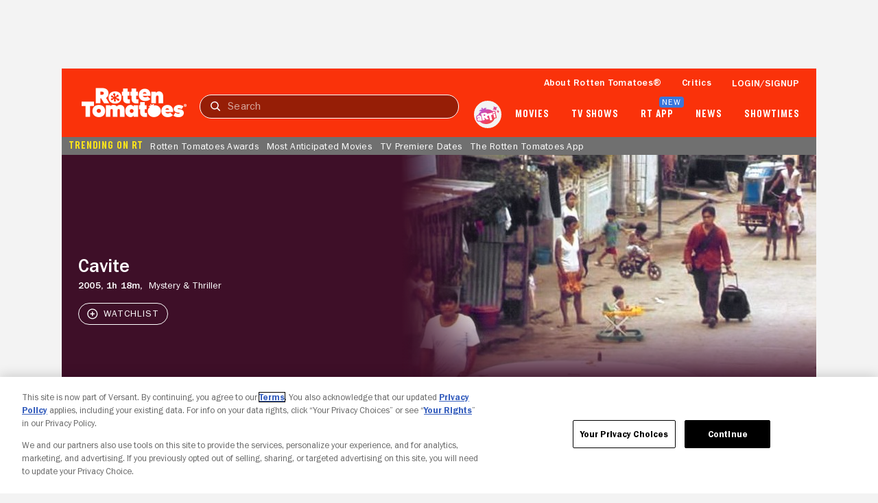

--- FILE ---
content_type: text/html; charset=utf-8
request_url: https://www.rottentomatoes.com/m/1162654-cavite
body_size: 35565
content:
<!DOCTYPE html>
<html lang="en" dir="ltr" xmlns="http://www.w3.org/1999/xhtml" prefix="fb: http://www.facebook.com/2008/fbml og: http://opengraphprotocol.org/schema/">
    <head prefix="og: http://ogp.me/ns# flixstertomatoes: http://ogp.me/ns/apps/flixstertomatoes#">

        
            <script>
                const id = JSON.parse(sessionStorage.getItem('userIdentity'))?.userIdDecrypted;
                const token = sessionStorage.getItem('oneTrustSyncToken');

                if (id && token) {
                    var OneTrust = {
                        dataSubjectParams: {
                            id,
                            isAnonymous: false,
                            token : token
                        }
                    };
                }
            </script>
            
            <script
                charset="UTF-8"
                crossorigin="anonymous"
                data-domain-script="01978557-1604-76a7-ad7c-18216757cf52"
                integrity="sha384-+pVk9UG5UhkNJidnAEsw69vj3H+me4n1jCJ2EOj3YTZvGBHgDu2h1HocvlMlqfEu"
                src="https://cdn.cookielaw.org/consent/01978557-1604-76a7-ad7c-18216757cf52/otSDKStub.js"
                type="text/javascript"
            >
            </script>
            <script type="text/javascript">
                function OptanonWrapper() {
                    if (OnetrustActiveGroups.includes('7')) {
                        document.querySelector('search-results-nav-manager')?.setAlgoliaInsightUserToken?.();
                    }
                }
            </script>
            

            
                <script
                    ccpa-opt-out-ids="USP"
                    ccpa-opt-out-geo="US"
                    ccpa-opt-out-lspa="false"
                    charset="UTF-8"
                    src="https://cdn.cookielaw.org/opt-out/otCCPAiab.js"
                    type="text/javascript"
                >
                </script>
            
        

        
            
            <script src="/assets/pizza-pie/javascripts/bundles/roma/rt-common.js?single"></script>
            
        

        <meta http-equiv="Content-Type" content="text/html; charset=utf-8" />
        <meta http-equiv="x-ua-compatible" content="ie=edge">
        <meta name="viewport" content="width=device-width, initial-scale=1">

        <link rel="shortcut icon" sizes="76x76" type="image/x-icon" href="https://www.rottentomatoes.com/assets/pizza-pie/images/favicon.ico" />

        

        
    
        
    
<title>Cavite | Rotten Tomatoes</title>


    <meta name="description" content="Discover reviews, ratings, and trailers for Cavite on Rotten Tomatoes. Stay updated with critic and audience scores today!" />

    <meta name="twitter:card" content="summary" />

    <meta name="twitter:image" content="https://resizing.flixster.com/ManachLRYGveMI0URwcpBb8GAM8=/206x305/v2/https://resizing.flixster.com/-XZAfHZM39UwaGJIFWKAE8fS0ak=/v3/t/assets/p162463_p_v7_aa.jpg" />

    <meta name="twitter:title" content="Cavite | Rotten Tomatoes" />

    <meta name="twitter:text:title" content="Cavite | Rotten Tomatoes" />

    <meta name="twitter:description" content="Discover reviews, ratings, and trailers for Cavite on Rotten Tomatoes. Stay updated with critic and audience scores today!" />



    <meta property="og:site_name" content="Rotten Tomatoes" />

    <meta property="og:title" content="Cavite | Rotten Tomatoes" />

    <meta property="og:description" content="Discover reviews, ratings, and trailers for Cavite on Rotten Tomatoes. Stay updated with critic and audience scores today!" />

    <meta property="og:type" content="video.movie" />

    <meta property="og:url" content="https://www.rottentomatoes.com/m/1162654-cavite" />

    <meta property="og:image" content="https://resizing.flixster.com/ManachLRYGveMI0URwcpBb8GAM8=/206x305/v2/https://resizing.flixster.com/-XZAfHZM39UwaGJIFWKAE8fS0ak=/v3/t/assets/p162463_p_v7_aa.jpg" />

    <meta property="og:locale" content="en_US" />



    <link rel="canonical" href="https://www.rottentomatoes.com/m/1162654-cavite" />


<script>
    var dataLayer = dataLayer || [];
    var RottenTomatoes = RottenTomatoes || {};
    RottenTomatoes.dtmData = {"customerId":"","loggedInStatus":"","rtVersion":3.1,"webVersion":"node","emsID":"759e6951-cbc7-3f6c-a8c9-26849f9225e8","lifeCycleWindow":"OUT_OF_THEATERS","pageName":"rt | movies | overview | Cavite","titleGenre":"Mystery thriller","titleId":"759e6951-cbc7-3f6c-a8c9-26849f9225e8","titleName":"Cavite","titleType":"Movie"};
    dataLayer.push({"customerId":"","loggedInStatus":"","rtVersion":3.1,"webVersion":"node","emsID":"759e6951-cbc7-3f6c-a8c9-26849f9225e8","lifeCycleWindow":"OUT_OF_THEATERS","pageName":"rt | movies | overview | Cavite","titleGenre":"Mystery thriller","titleId":"759e6951-cbc7-3f6c-a8c9-26849f9225e8","titleName":"Cavite","titleType":"Movie"});
</script>


    <script id="mps-page-integration">
        window.mpscall = {"cag[certified_fresh]":"0","cag[fresh_rotten]":"rotten","cag[genre]":"Mystery & Thriller","cag[movieshow]":"Cavite","cag[release]":"May 26, 2006","cag[score]":"null","cag[urlid]":"/1162654-cavite","cat":"movie|movie_page","field[env]":"production","field[rtid]":"759e6951-cbc7-3f6c-a8c9-26849f9225e8","title":"Cavite","type":"movie_page","site":"rottentomatoes-web"};
        var mpsopts={'host':'app.mps.vsnt.net', 'updatecorrelator':1};
        var mps=mps||{};mps._ext=mps._ext||{};mps._adsheld=[];mps._queue=mps._queue||{};mps._queue.mpsloaded=mps._queue.mpsloaded||[];mps._queue.mpsinit=mps._queue.mpsinit||[];mps._queue.gptloaded=mps._queue.gptloaded||[];mps._queue.adload=mps._queue.adload||[];mps._queue.adclone=mps._queue.adclone||[];mps._queue.adview=mps._queue.adview||[];mps._queue.refreshads=mps._queue.refreshads||[];mps.__timer=Date.now||function(){return+new Date};mps.__intcode="v2";if(typeof mps.getAd!="function")mps.getAd=function(adunit){if(typeof adunit!="string")return false;var slotid="mps-getad-"+adunit.replace(/\W/g,"");if(!mps._ext||!mps._ext.loaded){mps._queue.gptloaded.push(function(){typeof mps._gptfirst=="function"&&mps._gptfirst(adunit,slotid);mps.insertAd("#"+slotid,adunit)});mps._adsheld.push(adunit)}return'<div id="'+slotid+'" class="mps-wrapper" data-mps-fill-slot="'+adunit+'"></div>'};
    </script>
    <script src="//app.mps.vsnt.net/fetch/ext/load-rottentomatoes-web.js?nowrite=2" id="mps-load"></script>


    <script type="application/ld+json">{"@context":"http://schema.org","@type":"Movie","actor":[{"@type":"Person","name":"Ian Gamazon","sameAs":"https://www.rottentomatoes.com/celebrity/ian-gamazon","image":"https://images.fandango.com/cms/assets/b0cefeb0-b6a8-11ed-81d8-51a487a38835--poster-default-thumbnail.jpg"},{"@type":"Person","name":"Dominique Gonzalez","sameAs":"https://www.rottentomatoes.com/celebrity/dominique-gonzalez","image":"https://images.fandango.com/cms/assets/b0cefeb0-b6a8-11ed-81d8-51a487a38835--poster-default-thumbnail.jpg"}],"aggregateRating":{"@type":"AggregateRating","bestRating":"100","description":"The Tomatometer rating – based on the published opinions of hundreds of film and television critics – is a trusted measurement of movie and TV programming quality for millions of moviegoers. It represents the percentage of professional critic reviews that are positive for a given film or television show.","name":"Tomatometer","ratingCount":40,"ratingValue":"73","reviewCount":40,"worstRating":"0"},"dateCreated":"2006-05-26","director":[{"@type":"Person","name":"Ian Gamazon","sameAs":"https://www.rottentomatoes.com/celebrity/ian-gamazon","image":"https://images.fandango.com/cms/assets/b0cefeb0-b6a8-11ed-81d8-51a487a38835--poster-default-thumbnail.jpg"},{"@type":"Person","name":"Neill Dela Llana","sameAs":"https://www.rottentomatoes.com/celebrity/neill-dela-llana","image":"https://images.fandango.com/cms/assets/b0cefeb0-b6a8-11ed-81d8-51a487a38835--poster-default-thumbnail.jpg"}],"description":"Discover reviews, ratings, and trailers for Cavite on Rotten Tomatoes. Stay updated with critic and audience scores today!","genre":["Mystery & Thriller"],"image":"https://resizing.flixster.com/-XZAfHZM39UwaGJIFWKAE8fS0ak=/v3/t/assets/p162463_p_v7_aa.jpg","name":"Cavite","url":"https://www.rottentomatoes.com/m/1162654-cavite"}</script>


        <link rel="manifest" href="https://www.rottentomatoes.com/assets/pizza-pie/manifest/manifest.json" />

        <link rel="apple-touch-icon" href="https://www.rottentomatoes.com/assets/pizza-pie/head-assets/images/apple-touch-icon-60.jpg" />
        <link rel="apple-touch-icon" sizes="152x152" href="https://www.rottentomatoes.com/assets/pizza-pie/head-assets/images/apple-touch-icon-152.jpg" />
        <link rel="apple-touch-icon" sizes="167x167" href="https://www.rottentomatoes.com/assets/pizza-pie/head-assets/images/apple-touch-icon-167.jpg" />
        <link rel="apple-touch-icon" sizes="180x180" href="https://www.rottentomatoes.com/assets/pizza-pie/head-assets/images/apple-touch-icon-180.jpg" />

        
            <!-- iOS Smart Banner -->
            <meta name="apple-itunes-app" content="app-id=6673916573">
        

        
        

        
        <meta name="google-site-verification" content="VPPXtECgUUeuATBacnqnCm4ydGO99reF-xgNklSbNbc" />

        
        <meta name="msvalidate.01" content="034F16304017CA7DCF45D43850915323" />
        <meta name="theme-color" content="#FA320A">

        <!-- DNS prefetch -->
        <meta http-equiv="x-dns-prefetch-control" content="on">
        
            <link rel="dns-prefetch" href="//www.rottentomatoes.com" />
        
        
            <link rel="preconnect" href="//www.rottentomatoes.com" />
        

        
    
            <link rel="stylesheet" href="/assets/pizza-pie/stylesheets/bundles/layouts/default.8fca57cae8a.css" />

            
        

    <link rel="preload" href="/assets/pizza-pie/stylesheets/bundles/pages/movie.c411158baa6.css" as="style" onload="this.onload=null;this.rel='stylesheet'" />


        <script>
            window.RottenTomatoes = {};
            window.RTLocals = {};
            window.nunjucksPrecompiled = {};
            window.__RT__ = {};
        </script>

        
            
            <script src="https://cdn.jwplayer.com/libraries/U8MHzHHR.js"></script>
            <script src="https://sb.scorecardresearch.com/c2/plugins/streamingtag_plugin_jwplayer.js"></script>
        

        
        
    </head>
    
    <body
        class="body no-touch js-mptd-layout"
        data-AdsGlobalSkinTakeoverManager="body"
        data-SearchResultsNavManager="body"
    >
        <cookie-manager></cookie-manager>
        <device-inspection-manager endpoint="https://www.rottentomatoes.com/napi/device/inspection"></device-inspection-manager>
        
        <user-activity-manager profiles-features-enabled="false"></user-activity-manager>
        <user-identity-manager
            profiles-features-enabled="false"
        ></user-identity-manager>
        <ad-unit-manager></ad-unit-manager>

        <auth-initiate-manager
    data-ArtiManager="authInitiateManager"
    data-WatchlistButtonManager="authInitiateManager:createAccount"
>
</auth-initiate-manager>
<auth-profile-manager data-AuthInitiateManager="authProfileManager"></auth-profile-manager>
<auth-validation-manager data-AuthInitiateManager="authValidation"></auth-validation-manager>
<overlay-base
    data-AuthInitiateManager="overlayBase:close"
    data-PagePollsIndexManager="authOverlay:close"
    hidden
>
    <overlay-flows data-AuthInitiateManager="overlayFlows" slot="content">
        <action-icon
            slot="close"
            class="auth-overlay__icon-button auth-overlay__icon-button--close"
            aria-label="Close"
            data-qa="close-overlay-btn"
            icon="close"
        ></action-icon>

    </overlay-flows>
</overlay-base>

<notification-alert data-AuthInitiateManager="authSuccess" animate hidden>
    <rt-icon icon="checkmark-circle-filled"></rt-icon>
    <span>Signed in</span>
</notification-alert>

<div id="auth-templates" data-AuthInitiateManager="authTemplates">
    <template slot="screens" id="account-create-username-screen">
  <account-create-username-screen data-qa="account-create-username-screen">
    <input-label slot="input-username" state="default" data-qa="username-input-label">
      <label slot="label" for="create-username-input">Username</label>
      <input slot="input" id="create-username-input" type="text" placeholder="Username" data-qa="username-input"/>
    </input-label>
    <rt-button slot="btn-continue" data-qa="continue-btn" disabled type="cta-large">
      Continue
    </rt-button>
    <rt-text class="terms-and-policies" slot="terms-and-policies" size="0.75">
      By joining, you agree to the <rt-link href="https://www.rottentomatoes.com/policies/terms-and-policies" target="_blank" data-qa="terms-policies-link">Terms and Policies</rt-link> and
      the <rt-link href="https://www.versantprivacy.com/privacy" target="_blank" data-qa="privacy-policy-link">Privacy Policy</rt-link> and to receive email from 
      <rt-link href="//www.fandango.com/about-us" target="_blank" data-qa="about-fandango-link">Fandango Media Brands</rt-link>.
    </rt-text>
  </account-create-username-screen>
</template>

    <template slot="screens" id="account-email-change-success-screen">
  <account-email-change-success-screen data-qa="login-create-success-screen">
    <rt-text slot="message" size="1.5" style="--fontWeight: var(--franklinGothicDemi);">Email change successful</rt-text>
    <rt-text slot="submessage">You are signed out for your security. </br> Please sign in again.</rt-text>
    <img slot="icon" src="/assets/pizza-pie/images/icons/cognito-success.3a3d5f32fab.svg" width="111" height="105" />
  </account-email-change-success-screen>
</template>

    <template slot="screens" id="account-verifying-email-screen">
  <account-verifying-email-screen data-qa="account-verifying-email-screen">
    <img slot="icon" src="/assets/pizza-pie/images/icons/cognito-auth-verify.e74a69e9a77.svg" alt="email" />
    <rt-text slot="status"> Verifying your email... </rt-text>
    <rt-button
      type="cta-large"
      href="/?authFlowScreen=loginStartScreen"
      slot="retryLink"
      size="0.875"
      style="--fontWeight: var(--franklinGothicMedium);"
      data-qa="retry-link"
    >
      Retry
    </rt-button>
    <rt-text slot="terms-and-policies" size="0.75">
      By continuing, you agree to the 
      <rt-link href="https://www.rottentomatoes.com/policies/terms-and-policies" target="_blank" data-qa="terms-policies-link" style="--textColor: var(--blueLink);">Terms and Policies</rt-link> 
      and the 
      <rt-link href="https://www.versantprivacy.com/privacy" target="_blank" data-qa="privacy-policy-link" style="--textColor: var(--blueLink);">Privacy Policy</rt-link> 
      and to receive email from 
      <rt-link href="//www.fandango.com/about-us" target="_blank" data-qa="about-fandango-link" style="--textColor: var(--blueLink);">Fandango Media Brands</rt-link>.
    </rt-text>
  </account-verifying-email-screen>
</template>
    <template slot="screens" id="cognito-loading">
    <div>
        <loading-spinner id="cognito-auth-loading-spinner"></loading-spinner>
        <style>
            #cognito-auth-loading-spinner {
                font-size: 2rem;
                transform: translate(calc(100% - 1em), 250px);
                width: 50%;
            }
        </style>
    </div>
</template>

    <template slot="screens" id="login-check-email-screen">
  <login-check-email-screen data-qa="login-check-email-screen" email="user@email.com">
    <rt-text slot="got-email-message" size="0.875">
      Didn't you get the email?
    </rt-text>
    <rt-button slot="resend-email-link" size="0.875" type="cta-large" data-qa="resend-email-link">
      Resend email
    </rt-button>
    <rt-link context="label" slot="trouble-login-link" size="0.875" href="/reset-client" data-qa="reset-link">Having trouble logging in?</rt-link>

    <rt-text class="terms-and-policies" slot="terms-and-policies" size="0.75">
      By continuing, you agree to the
      <rt-link href="https://www.rottentomatoes.com/policies/terms-and-policies" target="_blank" data-qa="terms-policies-link" style="--textColor: var(--blueLink);">Terms and Policies</rt-link>
      and the
      <rt-link href="https://www.versantprivacy.com/privacy" target="_blank" data-qa="privacy-policy-link" style="--textColor: var(--blueLink);">Privacy Policy</rt-link>
      and to receive email from
      <rt-link href="//www.fandango.com/about-us" target="_blank" data-qa="about-fandango-link" style="--textColor: var(--blueLink);">Fandango Media Brands</rt-link>.
    </rt-text>
  </login-check-email-screen>
</template>

    <template slot="screens" id="login-error-screen">
    <login-error-screen data-qa="login-error">
        <rt-text slot="header" size="1.5" context="heading" data-qa="header">
            Something went wrong...
        </rt-text>
        <rt-text slot="description-1" size="1" context="label" data-qa="description1">
            Please try again.
        </rt-text>
        <img slot="image" src="/assets/pizza-pie/images/icons/cognito-error.c55e509a7fd.svg" />
        <rt-text hidden slot="description-2" size="1" context="label" data-qa="description2"></rt-text>
        <rt-link slot="cta-link" hidden context="label" size="0.875" data-qa="retry-link">Retry</rt-link>
    </login-error-screen>
</template>

    <template slot="screens" id="login-enter-password-screen">
  <login-enter-password-screen data-qa="login-enter-password-screen">
    <rt-text slot="title" size="1.5" style="--fontWeight: var(--franklinGothicMedium);">
      Welcome back!
    </rt-text>
    <rt-text slot="username" data-qa="user-email">
      username@email.com
    </rt-text>
    <input slot="username-hidden" type="email" autocomplete="username" class="hide"></input>
    <input-label slot="input-password" state="default" data-qa="password-input-label">
      <label slot="label" for="pass">Password</label>
      <input slot="input" id="pass" type="password" name="password" placeholder="Password" autocomplete="current-password" data-qa="password-input"></input>
    </input-label>
    <rt-button disabled slot="continue-button" type="cta-large" data-qa="continue-btn">
      Continue
    </rt-button>
    <rt-button slot="email-login-button" theme="light" shape="pill" data-qa="send-email-btn">
      Send email to verify
    </rt-button>
    <rt-link slot="forgot-password-link" context="label" size="0.875" data-qa="forgot-password-link">Forgot password</rt-link>
    <rt-text class="terms-and-policies" slot="terms-and-policies" size="0.75">
      By continuing, you agree to the
      <rt-link href="https://www.rottentomatoes.com/policies/terms-and-policies" target="_blank" data-qa="terms-policies-link" style="--textColor: var(--blueLink);">Terms and Policies</rt-link>
      and the
      <rt-link href="https://www.versantprivacy.com/privacy" target="_blank" data-qa="privacy-policy-link" style="--textColor: var(--blueLink);">Privacy Policy</rt-link>
      and to receive email from
      <rt-link href="//www.fandango.com/about-us" target="_blank" data-qa="about-fandango-link" style="--textColor: var(--blueLink);">Fandango Media Brands</rt-link>.
    </rt-text>
  </login-enter-password-screen>
</template>

    <template slot="screens" id="login-start-screen">
  <login-start-screen data-qa="login-start-screen">
    <input-label
      slot="input-email"
      state="default"
      data-qa="email-input-label"
    >
      <label slot="label" for="login-email-input">Email address</label>
      <input
        slot="input"
        autocomplete="username"
        id="login-email-input"
        placeholder="Email address"
        type="email"
        data-qa="email-input"
      />
    </input-label>
    <input class="hide" type="password"></input>
    <rt-button disabled slot="email-login-button" type="cta-large" data-qa="continue-btn">
      Continue
    </rt-button>
    <rt-button
      slot="google-login-button"
      shape="pill" theme="light" style="--buttonHeight: 52px; --borderRadius: 32px;"
      data-qa="google-login-btn" data-type="google"
    >
      <div class="social-login-btn-content">
        <img height="16px" width="16px" src="/assets/pizza-pie/images/vendor/google/google_logo.28d9eb28faa.svg" />
        Continue with Google
      </div>
    </rt-button>
    <rt-button
      slot="apple-login-button"
      shape="pill" theme="light" style="--buttonHeight: 52px; --borderRadius: 32px;"
      data-qa="apple-login-btn" data-type="apple"
    >
      <div class="social-login-btn-content">
        <rt-icon size-pixel="20" icon="apple" style="--topPosition: 3%"></rt-icon>
        Continue with apple
      </div>
    </rt-button>
    <rt-link slot="reset-link" class="reset-link" context="label" size="0.875" href="/reset-client" data-qa="reset-link">
      Having trouble logging in?
    </rt-link>
    <rt-text class="terms-and-policies" slot="terms-and-policies" size="0.75">
      By continuing, you agree to the
      <rt-link href="https://www.rottentomatoes.com/policies/terms-and-policies" target="_blank" data-qa="terms-policies-link" style="--textColor: var(--blueLink);">Terms and Policies</rt-link>
      and the
      <rt-link href="https://www.versantprivacy.com/privacy" target="_blank" data-qa="privacy-policy-link" style="--textColor: var(--blueLink);">Privacy Policy</rt-link>
      and to receive email from
      <rt-link href="//www.fandango.com/about-us" target="_blank" data-qa="about-fandango-link" style="--textColor: var(--blueLink);">Fandango Media Brands</rt-link>.
    </rt-text>
  </login-start-screen>
</template>

    <template slot="screens" id="login-success-screen">
  <login-success-screen data-qa="login-success-screen">
    <rt-text slot="status" size="1.5">
      Login successful!
    </rt-text>
    <img slot="icon" src="/assets/pizza-pie/images/icons/cognito-success.3a3d5f32fab.svg" width="111" height="105" />
  </login-success-screen>
</template>
    <template slot="screens" id="cognito-opt-in-us">
  <auth-optin-screen data-qa="auth-opt-in-screen">
    <div slot="newsletter-text">
      <h2 class="cognito-optin-form__header unset">Let's keep in touch!</h2>
    </div>
    <img slot="image" class="image" src="https://images.fandango.com/cms/assets/97c33f00-313f-11ee-9aaf-6762c75465cf--newsletter.png" alt="Rotten Tomatoes Newsletter">>
    <h2 slot="sub-title" class="subTitle unset">Sign up for the Rotten Tomatoes newsletter to get weekly updates on:</h2>
    <ul slot="options">
      <li class="icon-item">Upcoming Movies and TV shows</li>
      <li class="icon-item">Rotten Tomatoes Podcast</li>
      <li class="icon-item">Media News + More</li>
    </ul>
    <rt-button slot="opt-in-button" data-qa="auth-opt-in-screen-opt-in-btn">
      Sign me up
    </rt-button>
    <rt-button slot="opt-out-button" class="button--outline" data-qa="auth-opt-in-screen-opt-out-btn">
      No thanks
    </rt-button>
    <p slot="foot-note">
      By clicking "Sign Me Up," you are agreeing to receive occasional emails and communications from Fandango Media (Fandango, Vudu, and Rotten Tomatoes) and consenting to Fandango's 
      <a href="https://www.versantprivacy.com/privacy" class="optin-link" target="_blank" rel="noopener" data-qa="auth-name-screen-privacy-policy-link">Privacy Policy</a>
      and 
      <a href="https://www.rottentomatoes.com/policies/terms-and-policies" class="optin-link" target="_blank" rel="noopener" data-qa="auth-name-screen-privacy-policy-link">Terms and Policies</a>.
      Please allow 10 business days for your account to reflect your preferences.
    </p>
  </auth-optin-screen>
</template>
    <template slot="screens" id="cognito-opt-in-foreign">
  <auth-optin-screen data-qa="auth-opt-in-screen">
    <div slot="newsletter-text">
      <h2 class="cognito-optin-form__header unset">Let's keep in touch!</h2>
    </div>
    <img slot="image" class="image" src="https://images.fandango.com/cms/assets/97c33f00-313f-11ee-9aaf-6762c75465cf--newsletter.png" alt="Rotten Tomatoes Newsletter">>
    <h2 slot="sub-title" class="subTitle unset">Sign up for the Rotten Tomatoes newsletter to get weekly updates on:</h2>
    <ul slot="options">
      <li class="icon-item">Upcoming Movies and TV shows</li>
      <li class="icon-item">Rotten Tomatoes Podcast</li>
      <li class="icon-item">Media News + More</li>
    </ul>
    <rt-button slot="opt-in-button" data-qa="auth-opt-in-screen-opt-in-btn">
      Sign me up
    </rt-button>
    <rt-button slot="opt-out-button" class="button--outline" data-qa="auth-opt-in-screen-opt-out-btn">
      No thanks
    </rt-button>
  </auth-optin-screen>
</template>
    <template slot="screens" id="cognito-opt-in-success">
    <auth-verify-screen>
        <rt-icon icon="checkmark-circle-filled" slot="icon"></rt-icon>
        <p class="h3" slot="status">OK, got it!</p>
    </auth-verify-screen>
</template>

</div>


        <div id="emptyPlaceholder"></div> 

        
            
            <script ASYNC src="//assets.adobedtm.com/launch-EN549327edc13e414a9beb5d61bfd9aac6.min.js"></script>
            
        

        <div id="main" class="container rt-layout__body">
            <a href="#main-page-content" class="skip-link">Skip to Main Content</a>

            
                <mobile-android-banner env="production" hidden></mobile-android-banner>
                <rt-app-manager></rt-app-manager>
                <overlay-base
                    data-RtAppManager="overlayBase:close"
                    hidden
                >
                    <rt-app-modal-content slot="content">
                        <action-icon
                            slot="btn-close"
                            aria-label="Close"
                            icon="close"
                            data-RtAppManager="btnClose:click"
                        ></action-icon>
                        <rt-button slot="btn-download" type="cta-large" href="/device/app">
                            DOWNLOAD THE APP
                        </rt-button>
                        <rt-button slot="btn-continue" type="cta-secondary-large" data-RtAppManager="btnContinue:click">
                            CONTINUE IN BROWSER
                        </rt-button>
                    </rt-app-modal-content>
                </overlay-base>
            

            <div id="header_and_leaderboard">
                <div id="top_leaderboard_wrapper" class="leaderboard_wrapper ">
                    <ad-unit hidden unit-display="desktop" unit-type="topbanner" adjust-height>
                        <div slot="ad-inject"></div>
                    </ad-unit>

                    <ad-unit hidden unit-display="mobile" unit-type="mbanner">
                        <div slot="ad-inject"></div>
                    </ad-unit>
                </div>
            </div>
            

  <rt-header-manager></rt-header-manager>

  <rt-header
    aria-label="navigation bar"
    class="navbar"
    data-qa="header-nav-bar"
    data-AdsGlobalNavTakeoverManager="header"
    id="header-main"
    skeleton="panel"
    
  >

  
  <button
    aria-label="Open aRTi"
    class="arti-mobile"
    data-ArtiManager="btnArti:click"
    data-SearchResultsNavManager="btnArti"
    slot="arti-mobile"
  >
    <img
      alt="arti"
      src="/assets/pizza-pie/images/arti.041d204c4a4.svg"
    />
  </button>
  

    <div slot="mobile-header-nav" data-SearchResultsNavManager="mobileHeaderNavWrap">
        <rt-button
          id="mobile-header-nav-btn"
          data-RtHeaderManager="mobileHeaderNavBtn:click"
          theme="transparent"
          style="--buttonPadding: 0 4px 0 10px; --textColor: var(--white);"
        >
          <rt-icon icon="hamburger-menu" image ></rt-icon>
        </rt-button>

        <mobile-header-nav
          id="mobile-header-nav"
          data-RtHeaderManager="mobileHeaderNav"
        >
                        <rt-img
              slot="logo-image"
              alt="Rotten Tomatoes"
              fetchpriority="high"
              src="/assets/pizza-pie/images/rt-tomato-logo.20c3bdbc97b.svg"
            ></rt-img>
            <div slot="menus-css"></div>
            <div slot="menus"></div>
        </mobile-header-nav>
    </div>

  <a
    class="logo-wrap"
    data-AdsGlobalNavTakeoverManager="logoLink"
    data-SearchResultsNavManager="rtNavLogo"
    href="/"
    id="navbar"
    slot="logo"
  >
    <img
      alt="Rotten Tomatoes"
      data-qa="header-logo"
      data-AdsGlobalNavTakeoverManager="logo"
      src="/assets/pizza-pie/images/rtlogo.9b892cff3fd.png"
      fetchpriority="high"
    />

    <div class="hide">
      <ad-unit hidden unit-display="desktop,mobile" unit-type="logorepeat" unit-targeting="ploc=rtlogo;">
        <div slot="ad-inject"></div>
      </ad-unit>
    </div>
  </a>

  <search-results-nav-manager></search-results-nav-manager>

  <search-results-nav
    data-adobe-id="global-nav-search"
    data-SearchResultsNavManager="search"
    slot="search"
    skeleton="chip"
  >
    <search-results-controls
      data-SearchResultsNavManager="searchControls"
      slot="controls"
    >
      <input
        aria-label="Search"
        data-AdsGlobalNavTakeoverManager="searchInput"
        data-SearchResultsNavManager="inputText:click,input,keydown"
        data-qa="search-input"
        placeholder="Search"
        slot="search-input"
        type="text"
      />
      <rt-button
        class="search-clear hide"
        data-qa="search-clear"
        data-AdsGlobalNavTakeoverManager="searchClearBtn"
        data-SearchResultsNavManager="clearBtn:click"
        slot="search-clear"
        theme="transparent"
      >
        <rt-icon icon="close" size-pixel="20"></rt-icon>
      </rt-button>
      <rt-link
        class="search-submit"
        aria-label="Submit search"
        data-qa="search-submit"
        data-AdsGlobalNavTakeoverManager="searchSubmitBtn"
        data-SearchResultsNavManager="submitBtn:click"
        href="/search"
        slot="search-submit"
      >
        <rt-icon icon="search" size-pixel="16"></rt-icon>
      </rt-link>
      <rt-button
        class="search-cancel"
        data-qa="search-cancel"
        data-AdsGlobalNavTakeoverManager="searchCancelBtn"
        data-SearchResultsNavManager="cancelBtn:click"
        size="0.875"
        slot="search-cancel"
        theme="transparent"
      >
        Cancel
      </rt-button>
    </search-results-controls>

    <search-results
      aria-expanded="false"
      class="hide"
      data-SearchResultsNavManager="searchResults"
      slot="results"
    >
    </search-results>
  </search-results-nav>

  <ul slot="nav-links">
    <li>
      <a
        href="/about"
        data-qa="header:link-whats-tmeter"
        data-AdsGlobalNavTakeoverManager="text"
      >
        About Rotten Tomatoes&reg;
      </a>
    </li>
    <li>
      <a
        href="/critics"
        data-qa="header:link-critics-home"
        data-AdsGlobalNavTakeoverManager="text"
      >
        Critics
      </a>
    </li>
    <li data-RtHeaderManager="loginLink">
      <ul>
        <li>
          <button
            id="masthead-show-login-btn"
            class="js-cognito-signin button--link"
            data-AuthInitiateManager="btnSignIn:click"
            data-qa="header:login-btn"
            data-AdsGlobalNavTakeoverManager="text"
          >
            Login/signup
          </button>
        </li>
      </ul>
    </li>
    <li class="hide" data-RtHeaderManager="userItem:keydown,keyup,mouseenter" data-qa="header:user">
      <a
        class="masthead-user-link"
        data-RtHeaderManager="navUserlink:focus"
        data-UserIdentityManager="profileLink"
        rel="nofollow"
        data-qa="user-profile-link"
      >
        <p
          data-AdsGlobalNavTakeoverManager="text"
          data-RtHeaderManager="navUserFirstName"
          data-qa="user-profile-name"
        ></p>
        <rt-icon
          data-AdsGlobalNavTakeoverManager="text"
          icon="dropdown-arrow-down"
          image
        >
        </rt-icon>
      </a>
      <rt-header-user-info
        class="hide"
        data-RtHeaderManager="userInfo:focusout,mouseleave"
      >
        <a
          data-qa="user-stats-profile-pic"
          data-UserIdentityManager="profileLink"
          rel="nofollow"
          slot="image-expanded"
          tabindex="-1"
        >
          <rt-img alt="" src="" style="width:40px; height:40px;"></rt-img>
        </a>
        <a
          slot="full-name"
          data-UserIdentityManager="profileLink"
          rel="nofollow"
          class="username"
          data-qa="user-stats-name"
        ></a>
        <a
          slot="wts"
          data-UserIdentityManager="watchlistLink"
          rel="nofollow"
          class="wts-count-block"
          data-qa="user-stats-wts"
        >
          <rt-icon icon="add" data-qa="user-stats-ratings-count"></rt-icon>
          <span class="count" data-qa="user-stats-wts-count"></span>
          &nbsp;Wants to See
        </a>
        <a
          slot="rating"
          data-UserIdentityManager="ratingsLink"
          rel="nofollow"
          class="rating-count-block"
          data-qa="user-stats-ratings"
        >
          <rt-icon icon="star-filled" data-qa="user-stats-ratings-count"></rt-icon>
          <span class="count"></span>
          &nbsp;Reviews
        </a>

        <a
          slot="profile-link"
          data-UserIdentityManager="profileLink"
          rel="nofollow"
          class="dropdown-link"
          data-qa="user-stats-profile-link"
        >Profile</a>
        <a
          slot="account-link"
          data-UserIdentityManager="accountLink"
          rel="nofollow"
          class="dropdown-link"
          data-qa="user-stats-account-link"
        >Account</a>
        <a
          slot="logout-link"
          class="dropdown-link"
          data-RtHeaderManager="logoutLink:click"
          data-qa="user-stats-logout-link"
        >Log Out</a>
      </rt-header-user-info>
    </li>
  </ul>

  <rt-header-nav slot="nav-dropdowns">
    
      <button
        aria-label="Open aRTi"
        class="arti-desktop"
        data-ArtiManager="btnArti:click"
        slot="arti-desktop"
      >
        <img
          alt="arti"
          src="/assets/pizza-pie/images/arti.041d204c4a4.svg"
        />
  </button>
    
    <rt-header-nav-item slot="movies" data-qa="masthead:movies-dvds">
      <a
        class="unset"
        slot="link"
        href="/browse/movies_in_theaters/sort:popular"
        data-qa="masthead:movies-dvds-link"
        data-AdsGlobalNavTakeoverManager="text"
      >
        Movies
      </a>
      <rt-header-nav-item-dropdown aria-expanded="false" slot="dropdown" data-qa="movies-menu">
        <rt-header-nav-item-dropdown-list slot="column" data-qa="header-movies-in-theaters">
          <p slot="title" class="h4" data-qa="movies-in-theaters-main-link"><a class="unset" href="/browse/movies_in_theaters/sort:popular">Movies in theaters</a></p>
          <ul slot="links">
            <li data-qa="in-theaters-item">
              <a href="/browse/movies_in_theaters/sort:newest" data-qa="opening-this-week-link">Opening This Week</a>
            </li>
            <li data-qa="in-theaters-item">
              <a href="/browse/movies_in_theaters/sort:top_box_office" data-qa="top-box-office-link">Top Box Office</a>
            </li>
            <li data-qa="in-theaters-item">
              <a href="/browse/movies_coming_soon/" data-qa="coming-soon-link">Coming Soon to Theaters</a>
            </li>
            <li data-qa="in-theaters-item">
              <a href="/browse/movies_in_theaters/critics:certified_fresh~sort:popular" data-qa="certified-fresh-link">Certified Fresh Movies</a>
            </li>
          </ul>
        </rt-header-nav-item-dropdown-list>
        <rt-header-nav-item-dropdown-list slot="column" data-qa="header-on-dvd-streaming">
          <p slot="title" class="h4" data-qa="dvd-streaming-main-link"><a class="unset" href="/browse/movies_at_home">Movies at Home</a></p>
          <ul slot="links" data-curation="rt-nav-movies-at-home">
            
            <li data-qa="movies-at-home-item">
              <a href="/browse/movies_at_home/affiliates:fandango-at-home" data-qa="fandango-at-home-link">Fandango at Home</a>
            </li>
            
            <li data-qa="movies-at-home-item">
              <a href="/browse/movies_at_home/affiliates:netflix" data-qa="netflix-link">Netflix</a>
            </li>
            
            <li data-qa="movies-at-home-item">
              <a href="/browse/movies_at_home/affiliates:apple-tv-plus" data-qa="apple-tv-link">Apple TV</a>
            </li>
            
            <li data-qa="movies-at-home-item">
              <a href="/browse/movies_at_home/affiliates:prime-video" data-qa="prime-video-link">Prime Video</a>
            </li>
            
            <li data-qa="movies-at-home-item">
              <a href="/browse/movies_at_home/sort:popular" data-qa="most-popular-streaming-movies-link">Most Popular Streaming movies</a>
            </li>
            
            <li data-qa="movies-at-home-item">
              <a href="/browse/movies_at_home/critics:certified_fresh" data-qa="certified-fresh-movies-link">Certified Fresh movies</a>
            </li>
            
            <li data-qa="movies-at-home-item">
              <a href="/browse/movies_at_home" data-qa="browse-all-link">Browse all</a>
            </li>
            
          </ul>
        </rt-header-nav-item-dropdown-list>
        <rt-header-nav-item-dropdown-list slot="column" data-qa="header-movies-more">
          <p slot="title" class="h4">More</p>
          <ul slot="links">
            <li data-qa="what-to-watch-item">
                <a href="https://editorial.rottentomatoes.com/rt-hub/what-to-watch" class="what-to-watch" data-qa="what-to-watch-link">What to Watch<rt-badge>New</rt-badge></a>
            </li>
          </ul>
        </rt-header-nav-item-dropdown-list>
        
          <rt-header-nav-item-dropdown-list slot="column" cfp>
            <p slot="title" class="h4">Certified fresh picks</p>
            <ul slot="links" class="cfp-wrap" data-qa="header-certified-fresh-picks" data-curation="rt-nav-list-cf-picks">
              
                <li data-qa="cert-fresh-item">
                  
                  <a class="cfp-tile" href="/m/send_help" data-qa="cert-fresh-link">
    <tile-dynamic data-qa="tile">
        <rt-img
            alt="Send Help poster image"
            slot="image"
            src="https://resizing.flixster.com/nVBHWoK8rn47mvW9aNWd20hHDJM=/206x305/v2/https://resizing.flixster.com/IE-8K4xAYwzvmAZ_Li33x6FYqtg=/fit-in/180x240/v2/https://resizing.flixster.com/WEelDTQoFz53v0hGRRC1rZ-3uxY=/ems.cHJkLWVtcy1hc3NldHMvbW92aWVzL2NkMzdhM2Y3LWYzMmEtNGNmYS04YzBjLTc1ZGNhN2JkZGFjOS5qcGc="
            loading="lazy"
        ></rt-img>
        <div slot="caption" data-track="scores">
            <div class="score-wrap">
                <score-icon-critics
                    certified
                    sentiment="positive"
                    size="1"
                ></score-icon-critics>
                <rt-text class="critics-score" size="1" context="label">94%</rt-text>
            </div>
            <span class="p--small">Send Help</span>
            <span class="sr-only">Link to Send Help</span>
        </div>
    </tile-dynamic>
</a>
                </li>
              
              
                <li data-qa="cert-fresh-item">
                  
                  <a class="cfp-tile" href="/m/the_wrecking_crew_2026" data-qa="cert-fresh-link">
    <tile-dynamic data-qa="tile">
        <rt-img
            alt="The Wrecking Crew poster image"
            slot="image"
            src="https://resizing.flixster.com/bGMhWBVHi2BLNKsJMwhPxzVTlo0=/206x305/v2/https://resizing.flixster.com/V0ECj5rnZ37Nq_ItBSGVSpGz3LE=/fit-in/180x240/v2/https://resizing.flixster.com/ASco3Grx3Tvui3S08H3n29wDIP4=/ems.cHJkLWVtcy1hc3NldHMvbW92aWVzL2M3MTY2NGRlLTM2NmEtNGFlMC1hMWQ2LTFlNjQxNGRiNTk5Ny5qcGc="
            loading="lazy"
        ></rt-img>
        <div slot="caption" data-track="scores">
            <div class="score-wrap">
                <score-icon-critics
                    certified
                    sentiment="positive"
                    size="1"
                ></score-icon-critics>
                <rt-text class="critics-score" size="1" context="label">76%</rt-text>
            </div>
            <span class="p--small">The Wrecking Crew</span>
            <span class="sr-only">Link to The Wrecking Crew</span>
        </div>
    </tile-dynamic>
</a>
                </li>
              
              
                <li data-qa="cert-fresh-item">
                  
                  <a class="cfp-tile" href="/m/arco" data-qa="cert-fresh-link">
    <tile-dynamic data-qa="tile">
        <rt-img
            alt="Arco poster image"
            slot="image"
            src="https://resizing.flixster.com/2RLZudm1KoLMuLTP1lgjqCOJFxk=/206x305/v2/https://resizing.flixster.com/1aElFVl0u5s8jsPEs9Nbwr6HUkQ=/fit-in/180x240/v2/https://resizing.flixster.com/IEx88btWgjoy_wM4DS9h4eGJdbg=/ems.cHJkLWVtcy1hc3NldHMvbW92aWVzLzJlMzMwZDJlLWFhYjItNGEzMy1iYmZlLTNkMjg0MmU1MzMzZS5qcGc="
            loading="lazy"
        ></rt-img>
        <div slot="caption" data-track="scores">
            <div class="score-wrap">
                <score-icon-critics
                    certified
                    sentiment="positive"
                    size="1"
                ></score-icon-critics>
                <rt-text class="critics-score" size="1" context="label">93%</rt-text>
            </div>
            <span class="p--small">Arco</span>
            <span class="sr-only">Link to Arco</span>
        </div>
    </tile-dynamic>
</a>
                </li>
              
            </ul>
          </rt-header-nav-item-dropdown-list>
        
      </rt-header-nav-item-dropdown>
    </rt-header-nav-item>

    <rt-header-nav-item slot="tv" data-qa="masthead:tv">
      <a
        class="unset"
        slot="link"
        href="/browse/tv_series_browse/sort:popular"
        data-qa="masthead:tv-link"
        data-AdsGlobalNavTakeoverManager="text"
      >
        Tv shows
      </a>
      <rt-header-nav-item-dropdown aria-expanded="false" slot="dropdown" data-qa="tv-menu">
        
          <rt-header-nav-item-dropdown-list slot="column" data-qa="header-tv-list1">
            <p slot="title" class="h4" data-curation="rt-hp-text-list-3">
              New TV Tonight
            </p>
            <ul slot="links" class="score-list-wrap">
              
                <li data-qa="list-item">
                  <a class="score-list-item" href="/tv/wonder_man/s01" data-qa="list-item-link">
    <div class="score-wrap">
        <score-icon-critics
            certified="true"
            sentiment="positive"
            size="1"
        ></score-icon-critics>
        
        <rt-text
            class="critics-score"
            context="label"
            size="1"
            style="--lineHeight: 1; --letterSpacing: 0.016em;"
        >90%</rt-text>
        
    </div>
    <span>
        
            Wonder Man: Season 1
        
    </span>
</a>
                </li>
              
                <li data-qa="list-item">
                  <a class="score-list-item" href="/tv/bridgerton/s04" data-qa="list-item-link">
    <div class="score-wrap">
        <score-icon-critics
            certified="true"
            sentiment="positive"
            size="1"
        ></score-icon-critics>
        
        <rt-text
            class="critics-score"
            context="label"
            size="1"
            style="--lineHeight: 1; --letterSpacing: 0.016em;"
        >80%</rt-text>
        
    </div>
    <span>
        
            Bridgerton: Season 4
        
    </span>
</a>
                </li>
              
                <li data-qa="list-item">
                  <a class="score-list-item" href="/tv/shrinking/s03" data-qa="list-item-link">
    <div class="score-wrap">
        <score-icon-critics
            certified="true"
            sentiment="positive"
            size="1"
        ></score-icon-critics>
        
        <rt-text
            class="critics-score"
            context="label"
            size="1"
            style="--lineHeight: 1; --letterSpacing: 0.016em;"
        >89%</rt-text>
        
    </div>
    <span>
        
            Shrinking: Season 3
        
    </span>
</a>
                </li>
              
                <li data-qa="list-item">
                  <a class="score-list-item" href="/tv/memory_of_a_killer/s01" data-qa="list-item-link">
    <div class="score-wrap">
        <score-icon-critics
            certified="false"
            sentiment="negative"
            size="1"
        ></score-icon-critics>
        
        <rt-text
            class="critics-score"
            context="label"
            size="1"
            style="--lineHeight: 1; --letterSpacing: 0.016em;"
        >44%</rt-text>
        
    </div>
    <span>
        
            Memory of a Killer: Season 1
        
    </span>
</a>
                </li>
              
                <li data-qa="list-item">
                  <a class="score-list-item" href="/tv/take_that/s01" data-qa="list-item-link">
    <div class="score-wrap">
        <score-icon-critics
            certified="false"
            sentiment="positive"
            size="1"
        ></score-icon-critics>
        
        <rt-text
            class="critics-score"
            context="label"
            size="1"
            style="--lineHeight: 1; --letterSpacing: 0.016em;"
        >100%</rt-text>
        
    </div>
    <span>
        
            Take That: Season 1
        
    </span>
</a>
                </li>
              
                <li data-qa="list-item">
                  <a class="score-list-item" href="/tv/school_spirits_2023/s03" data-qa="list-item-link">
    <div class="score-wrap">
        <score-icon-critics
            certified="false"
            sentiment="empty"
            size="1"
        ></score-icon-critics>
        
        <rt-text
            class="critics-score-empty"
            context="label"
            size="1"
            style="--textColor: var(--grayLight4); --lineHeight: 1; --letterSpacing: 0.2em;" 
        >--</rt-text>
        
    </div>
    <span>
        
            School Spirits: Season 3
        
    </span>
</a>
                </li>
              
                <li data-qa="list-item">
                  <a class="score-list-item" href="/tv/gangnam_project/s01" data-qa="list-item-link">
    <div class="score-wrap">
        <score-icon-critics
            certified="false"
            sentiment="empty"
            size="1"
        ></score-icon-critics>
        
        <rt-text
            class="critics-score-empty"
            context="label"
            size="1"
            style="--textColor: var(--grayLight4); --lineHeight: 1; --letterSpacing: 0.2em;" 
        >--</rt-text>
        
    </div>
    <span>
        
            Gangnam Project: Season 1
        
    </span>
</a>
                </li>
              
                <li data-qa="list-item">
                  <a class="score-list-item" href="/tv/wild_cards/s03" data-qa="list-item-link">
    <div class="score-wrap">
        <score-icon-critics
            certified="false"
            sentiment="empty"
            size="1"
        ></score-icon-critics>
        
        <rt-text
            class="critics-score-empty"
            context="label"
            size="1"
            style="--textColor: var(--grayLight4); --lineHeight: 1; --letterSpacing: 0.2em;" 
        >--</rt-text>
        
    </div>
    <span>
        
            Wild Cards: Season 3
        
    </span>
</a>
                </li>
              
                <li data-qa="list-item">
                  <a class="score-list-item" href="/tv/extracted/s02" data-qa="list-item-link">
    <div class="score-wrap">
        <score-icon-critics
            certified="false"
            sentiment="empty"
            size="1"
        ></score-icon-critics>
        
        <rt-text
            class="critics-score-empty"
            context="label"
            size="1"
            style="--textColor: var(--grayLight4); --lineHeight: 1; --letterSpacing: 0.2em;" 
        >--</rt-text>
        
    </div>
    <span>
        
            Extracted: Season 2
        
    </span>
</a>
                </li>
              
            </ul>
            <a
              class="a--short"
              data-qa="tv-list1-view-all-link"
              href="/browse/tv_series_browse/sort:newest"
              slot="view-all-link"
            >
                View All
            </a>
          </rt-header-nav-item-dropdown-list>
        

        
          <rt-header-nav-item-dropdown-list slot="column" data-qa="header-tv-list2">
            <p slot="title" class="h4" data-curation="rt-hp-text-list-2">
              Most Popular TV on RT
            </p>
            <ul slot="links" class="score-list-wrap">
              
                <li data-qa="list-item">
                  <a class="score-list-item" href="/tv/wonder_man/s01" data-qa="list-item-link">
    <div class="score-wrap">
        <score-icon-critics
            certified="true"
            sentiment="positive"
            size="1"
        ></score-icon-critics>
        
        <rt-text
            class="critics-score"
            context="label"
            size="1"
            style="--lineHeight: 1; --letterSpacing: 0.016em;"
        >90%</rt-text>
        
    </div>
    <span>
        
            Wonder Man: Season 1
        
    </span>
</a>
                </li>
              
                <li data-qa="list-item">
                  <a class="score-list-item" href="/tv/a_knight_of_the_seven_kingdoms/s01" data-qa="list-item-link">
    <div class="score-wrap">
        <score-icon-critics
            certified="true"
            sentiment="positive"
            size="1"
        ></score-icon-critics>
        
        <rt-text
            class="critics-score"
            context="label"
            size="1"
            style="--lineHeight: 1; --letterSpacing: 0.016em;"
        >95%</rt-text>
        
    </div>
    <span>
        
            A Knight of the Seven Kingdoms: Season 1
        
    </span>
</a>
                </li>
              
                <li data-qa="list-item">
                  <a class="score-list-item" href="/tv/bridgerton/s04" data-qa="list-item-link">
    <div class="score-wrap">
        <score-icon-critics
            certified="true"
            sentiment="positive"
            size="1"
        ></score-icon-critics>
        
        <rt-text
            class="critics-score"
            context="label"
            size="1"
            style="--lineHeight: 1; --letterSpacing: 0.016em;"
        >80%</rt-text>
        
    </div>
    <span>
        
            Bridgerton: Season 4
        
    </span>
</a>
                </li>
              
                <li data-qa="list-item">
                  <a class="score-list-item" href="/tv/his_and_hers/s01" data-qa="list-item-link">
    <div class="score-wrap">
        <score-icon-critics
            certified="false"
            sentiment="positive"
            size="1"
        ></score-icon-critics>
        
        <rt-text
            class="critics-score"
            context="label"
            size="1"
            style="--lineHeight: 1; --letterSpacing: 0.016em;"
        >67%</rt-text>
        
    </div>
    <span>
        
            His &amp; Hers: Season 1
        
    </span>
</a>
                </li>
              
                <li data-qa="list-item">
                  <a class="score-list-item" href="/tv/star_trek_starfleet_academy/s01" data-qa="list-item-link">
    <div class="score-wrap">
        <score-icon-critics
            certified="true"
            sentiment="positive"
            size="1"
        ></score-icon-critics>
        
        <rt-text
            class="critics-score"
            context="label"
            size="1"
            style="--lineHeight: 1; --letterSpacing: 0.016em;"
        >89%</rt-text>
        
    </div>
    <span>
        
            Star Trek: Starfleet Academy: Season 1
        
    </span>
</a>
                </li>
              
                <li data-qa="list-item">
                  <a class="score-list-item" href="/tv/the_beauty/s01" data-qa="list-item-link">
    <div class="score-wrap">
        <score-icon-critics
            certified="true"
            sentiment="positive"
            size="1"
        ></score-icon-critics>
        
        <rt-text
            class="critics-score"
            context="label"
            size="1"
            style="--lineHeight: 1; --letterSpacing: 0.016em;"
        >70%</rt-text>
        
    </div>
    <span>
        
            The Beauty: Season 1
        
    </span>
</a>
                </li>
              
                <li data-qa="list-item">
                  <a class="score-list-item" href="/tv/fallout/s02" data-qa="list-item-link">
    <div class="score-wrap">
        <score-icon-critics
            certified="true"
            sentiment="positive"
            size="1"
        ></score-icon-critics>
        
        <rt-text
            class="critics-score"
            context="label"
            size="1"
            style="--lineHeight: 1; --letterSpacing: 0.016em;"
        >97%</rt-text>
        
    </div>
    <span>
        
            Fallout: Season 2
        
    </span>
</a>
                </li>
              
                <li data-qa="list-item">
                  <a class="score-list-item" href="/tv/the_night_manager/s02" data-qa="list-item-link">
    <div class="score-wrap">
        <score-icon-critics
            certified="true"
            sentiment="positive"
            size="1"
        ></score-icon-critics>
        
        <rt-text
            class="critics-score"
            context="label"
            size="1"
            style="--lineHeight: 1; --letterSpacing: 0.016em;"
        >89%</rt-text>
        
    </div>
    <span>
        
            The Night Manager: Season 2
        
    </span>
</a>
                </li>
              
                <li data-qa="list-item">
                  <a class="score-list-item" href="/tv/memory_of_a_killer/s01" data-qa="list-item-link">
    <div class="score-wrap">
        <score-icon-critics
            certified="false"
            sentiment="negative"
            size="1"
        ></score-icon-critics>
        
        <rt-text
            class="critics-score"
            context="label"
            size="1"
            style="--lineHeight: 1; --letterSpacing: 0.016em;"
        >44%</rt-text>
        
    </div>
    <span>
        
            Memory of a Killer: Season 1
        
    </span>
</a>
                </li>
              
                <li data-qa="list-item">
                  <a class="score-list-item" href="/tv/heated_rivalry/s01" data-qa="list-item-link">
    <div class="score-wrap">
        <score-icon-critics
            certified="true"
            sentiment="positive"
            size="1"
        ></score-icon-critics>
        
        <rt-text
            class="critics-score"
            context="label"
            size="1"
            style="--lineHeight: 1; --letterSpacing: 0.016em;"
        >97%</rt-text>
        
    </div>
    <span>
        
            Heated Rivalry: Season 1
        
    </span>
</a>
                </li>
              
            </ul>
            <a
              class="a--short"
              data-qa="tv-list2-view-all-link"
              href="/browse/tv_series_browse/sort:popular?"
              slot="view-all-link"
            >
                View All
            </a>
          </rt-header-nav-item-dropdown-list>
        

        <rt-header-nav-item-dropdown-list slot="column" data-qa="header-tv-more">
          <p slot="title" class="h4">More</p>
          <ul slot="links">
            <li>
              <a href="https://editorial.rottentomatoes.com/rt-hub/what-to-watch/" class="what-to-watch" data-qa="what-to-watch-link-tv">
                What to Watch<rt-badge>New</rt-badge>
              </a>
            </li>
            <li>
              <a href="/browse/tv_series_browse/sort:popular" data-qa="tv-best-link">
                <span>Best TV Shows</span>
              </a>
            </li>
            <li>
              <a href="/browse/tv_series_browse/sort:popular" data-qa="tv-popular-link">
                <span>Most Popular TV</span>
              </a>
            </li>
            <li>
              <a href="/browse/tv_series_browse/affiliates:fandango-at-home" data-qa="tv-fandango-at-home-link">
                <span>Fandango at Home</span>
              </a>
            </li>
            <li>
              <a href="/browse/tv_series_browse/affiliates:paramount-plus" data-qa="tv-paramount-link">
                <span>Paramount+</span>
              </a>
            </li>
            <li>
              <a href="/browse/tv_series_browse/affiliates:netflix" data-qa="tv-netflix-link">
                <span>Netflix</span>
              </a>
            </li>
            <li>
              <a href="/browse/tv_series_browse/affiliates:prime-video" data-qa="tv-prime-video-link">
                <span>Prime Video</span>
              </a>
            </li>
            <li>
              <a href="/browse/tv_series_browse/affiliates:apple-tv-plus" data-qa="tv-apple-tv-plus-link">
                <span>Apple TV</span>
              </a>
            </li>
          </ul>
        </rt-header-nav-item-dropdown-list>

        
          <rt-header-nav-item-dropdown-list slot="column" cfp data-qa="header-certified-fresh-pick">
            <p slot="title" class="h4">
              Certified fresh pick
            </p>
            <ul slot="links" class="cfp-wrap" data-curation="rt-nav-list-cf-picks">
              <li>
                
                <a class="cfp-tile" href="/tv/bridgerton/s04" data-qa="cert-fresh-link">
    <tile-dynamic data-qa="tile">
        <rt-img
            alt="Bridgerton: Season 4 poster image"
            slot="image"
            src="https://resizing.flixster.com/d9mxxHFVh6JMvzzz_s3HFfcfYtc=/206x305/v2/https://resizing.flixster.com/aTPwMlwo_93L971I-GT1fKtr4mE=/fit-in/180x240/v2/https://resizing.flixster.com/w7_AJpeyGeKF9om-KVS6Al8LFGs=/ems.cHJkLWVtcy1hc3NldHMvdHZzZWFzb24vNTcwMmU0NjItMDYzNi00ZDFjLThhOWQtY2NhYTI2ZTFiNzc0LmpwZw=="
            loading="lazy"
        ></rt-img>
        <div slot="caption" data-track="scores">
            <div class="score-wrap">
                <score-icon-critics
                    certified
                    sentiment="positive"
                    size="1"
                ></score-icon-critics>
                <rt-text class="critics-score" size="1" context="label">80%</rt-text>
            </div>
            <span class="p--small">Bridgerton: Season 4</span>
            <span class="sr-only">Link to Bridgerton: Season 4</span>
        </div>
    </tile-dynamic>
</a>
              </li>
            </ul>
          </rt-header-nav-item-dropdown-list>
        
      </rt-header-nav-item-dropdown>
    </rt-header-nav-item>

    <rt-header-nav-item slot="shop">
      <a class="unset"
          id="appLink"
          slot="link"
          href="https://editorial.rottentomatoes.com/article/app/"
          target="_blank"
          data-qa="masthead:app-link"
          data-AdsGlobalNavTakeoverManager="text"
      >
          RT App
          <temporary-display
            slot="temporary-display"
            key="app"
            element="#appLink"
            event="click"
          >
            <rt-badge hidden>New</rt-badge>
          </temporary-display>
      </a>
    </rt-header-nav-item>

    <rt-header-nav-item slot="news" data-qa="masthead:news">
      <a
        class="unset"
        slot="link"
        href="https://editorial.rottentomatoes.com"
        data-qa="masthead:news-link"
        data-AdsGlobalNavTakeoverManager="text"
      >
        News
      </a>
      <rt-header-nav-item-dropdown aria-expanded="false" slot="dropdown" data-qa="news-menu">
        <rt-header-nav-item-dropdown-list slot="column" data-qa="header-news-columns">
          <p slot="title" class="h4">Columns</p>
          <ul slot="links">
            <li data-qa="column-item">
              <a href="https://editorial.rottentomatoes.com/all-time-lists/" data-pageheader="All-Time Lists" data-qa="column-link">
                All-Time Lists
              </a>
            </li>
            <li data-qa="column-item">
              <a href="https://editorial.rottentomatoes.com/binge-guide/" data-pageheader="Binge Guide" data-qa="column-link">
                Binge Guide
              </a>
            </li>
            <li data-qa="column-item">
              <a href="https://editorial.rottentomatoes.com/comics-on-tv/" data-pageheader="Comics on TV" data-qa="column-link">
                Comics on TV
              </a>
            </li>
            <li data-qa="column-item">
              <a href="https://editorial.rottentomatoes.com/countdown/" data-pageheader="Countdown" data-qa="column-link">
                Countdown
              </a>
            </li>
            <li data-qa="column-item">
              <a href="https://editorial.rottentomatoes.com/five-favorite-films/" data-pageheader="Five Favorite Films" data-qa="column-link">
                Five Favorite Films
              </a>
            </li>
            <li data-qa="column-item">
              <a href="https://editorial.rottentomatoes.com/video-interviews/" data-pageheader="Video Interviews" data-qa="column-link">
                Video Interviews
              </a>
            </li>
            <li data-qa="column-item">
              <a href="https://editorial.rottentomatoes.com/weekend-box-office/" data-pageheader="Weekend Box Office" data-qa="column-link"
              >Weekend Box Office
            </a>
            </li>
            <li data-qa="column-item">
              <a href="https://editorial.rottentomatoes.com/weekly-ketchup/" data-pageheader="Weekly Ketchup" data-qa="column-link">
                Weekly Ketchup
              </a>
            </li>
            <li data-qa="column-item">
              <a href="https://editorial.rottentomatoes.com/what-to-watch/" data-pageheader="What to Watch" data-qa="column-link">
                What to Watch
              </a>
            </li>
          </ul>
        </rt-header-nav-item-dropdown-list>

        
          <rt-header-nav-item-dropdown-list slot="column" data-qa="header-news-guides">
            <p slot="title" class="h4">Guides</p>
            <ul slot="links" class="news-wrap">
              
                <li data-qa="guides-item">
                  <a class="news-tile" href="https://editorial.rottentomatoes.com/guide/movies-that-celebrate-black-joy/" data-qa="news-link">
    <tile-dynamic
        data-qa="tile"
        orientation="landscape"
    >
        <rt-img
            alt="71 Movies That Celebrate Black Joy poster image"
            slot="image"
            src="https://editorial.rottentomatoes.com/wp-content/uploads/2025/01/600OneOfThemDays.jpg"
            loading="lazy"
        ></rt-img>
        <div slot="caption">
            <p>71 Movies That Celebrate Black Joy</p>
            <span class="sr-only">Link to 71 Movies That Celebrate Black Joy</span>
        </div>
    </tile-dynamic>
</a>
                </li>
              
                <li data-qa="guides-item">
                  <a class="news-tile" href="https://editorial.rottentomatoes.com/guide/all-catherine-o-hara-movies-ranked/" data-qa="news-link">
    <tile-dynamic
        data-qa="tile"
        orientation="landscape"
    >
        <rt-img
            alt="All Catherine O&#8217;Hara Movies Ranked by Tomatometer poster image"
            slot="image"
            src="https://editorial.rottentomatoes.com/wp-content/uploads/2026/01/OHARAthumb.jpg"
            loading="lazy"
        ></rt-img>
        <div slot="caption">
            <p>All Catherine O&#8217;Hara Movies Ranked by Tomatometer</p>
            <span class="sr-only">Link to All Catherine O&#8217;Hara Movies Ranked by Tomatometer</span>
        </div>
    </tile-dynamic>
</a>
                </li>
              
            </ul>
            <a
              class="a--short"
              data-qa="guides-view-all-link"
              href="https://editorial.rottentomatoes.com/countdown/"
              slot="view-all-link"
            >
              View All
            </a>
          </rt-header-nav-item-dropdown-list>
        

        
          <rt-header-nav-item-dropdown-list slot="column" data-qa="header-news-hubs">
            <p slot="title" class="h4">Hubs</p>
            <ul slot="links" class="news-wrap">
              
                <li data-qa="hubs-item">
                  <a class="news-tile" href="https://editorial.rottentomatoes.com/rt-hub/what-to-watch/" data-qa="news-link">
    <tile-dynamic
        data-qa="tile"
        orientation="landscape"
    >
        <rt-img
            alt="What to Watch: In Theaters and On Streaming poster image"
            slot="image"
            src="https://editorial.rottentomatoes.com/wp-content/uploads/2023/05/RT_WTW_Generic_2023_Thumbnail_600x314_021623.jpg"
            loading="lazy"
        ></rt-img>
        <div slot="caption">
            <p>What to Watch: In Theaters and On Streaming</p>
            <span class="sr-only">Link to What to Watch: In Theaters and On Streaming</span>
        </div>
    </tile-dynamic>
</a>
                </li>
              
                <li data-qa="hubs-item">
                  <a class="news-tile" href="https://editorial.rottentomatoes.com/rt-hub/awards-tour/" data-qa="news-link">
    <tile-dynamic
        data-qa="tile"
        orientation="landscape"
    >
        <rt-img
            alt="Awards Tour poster image"
            slot="image"
            src="https://editorial.rottentomatoes.com/wp-content/uploads/2024/07/RT_RTAxAFM_AwardsTour_Representative_600x314_V1.jpg"
            loading="lazy"
        ></rt-img>
        <div slot="caption">
            <p>Awards Tour</p>
            <span class="sr-only">Link to Awards Tour</span>
        </div>
    </tile-dynamic>
</a>
                </li>
              
            </ul>
            <a
              class="a--short"
              data-qa="hubs-view-all-link"
              href="https://editorial.rottentomatoes.com/rt-hubs/"
              slot="view-all-link"
            >
              View All
            </a>
          </rt-header-nav-item-dropdown-list>
        

        
          <rt-header-nav-item-dropdown-list slot="column" data-qa="header-news-rt-news">
            <p slot="title" class="h4">RT News</p>
            <ul slot="links" class="news-wrap">
              
                <li data-qa="rt-news-item">
                  <a class="news-tile" href="https://editorial.rottentomatoes.com/article/where-to-watch-the-2026-oscar-nominees/" data-qa="news-link">
    <tile-dynamic
        data-qa="tile"
        orientation="landscape"
    >
        <rt-img
            alt="Oscars 2026: Where to Watch the Nominees poster image"
            slot="image"
            src="https://editorial.rottentomatoes.com/wp-content/uploads/2024/11/600_Bugonia.jpg"
            loading="lazy"
        ></rt-img>
        <div slot="caption">
            <p>Oscars 2026: Where to Watch the Nominees</p>
            <span class="sr-only">Link to Oscars 2026: Where to Watch the Nominees</span>
        </div>
    </tile-dynamic>
</a>
                </li>
              
                <li data-qa="rt-news-item">
                  <a class="news-tile" href="https://editorial.rottentomatoes.com/article/full-list-of-all-upcoming-marvel-movies/" data-qa="news-link">
    <tile-dynamic
        data-qa="tile"
        orientation="landscape"
    >
        <rt-img
            alt="Your Full List of All Upcoming Marvel Movies and TV Shows — With Key Details! poster image"
            slot="image"
            src="https://editorial.rottentomatoes.com/wp-content/uploads/2025/05/Upcoming_Marvel_Daredevil_Born_Again_S2-Rep.jpg"
            loading="lazy"
        ></rt-img>
        <div slot="caption">
            <p>Your Full List of All Upcoming Marvel Movies and TV Shows — With Key Details!</p>
            <span class="sr-only">Link to Your Full List of All Upcoming Marvel Movies and TV Shows — With Key Details!</span>
        </div>
    </tile-dynamic>
</a>
                </li>
              
            </ul>
            <a
              class="a--short"
              data-qa="rt-news-view-all-link"
              href="https://editorial.rottentomatoes.com/news/"
              slot="view-all-link"
            >
              View All
            </a>
          </rt-header-nav-item-dropdown-list>
        
      </rt-header-nav-item-dropdown>
    </rt-header-nav-item>

    <rt-header-nav-item slot="showtimes">
      <a
        class="unset"
        slot="link"
        href="https://www.fandango.com/movies-in-theaters?a=13036"
        target="_blank"
        rel="noopener"
        data-qa="masthead:tickets-showtimes-link"
        data-AdsGlobalNavTakeoverManager="text"
      >
        Showtimes
      </a>
    </rt-header-nav-item>
  </rt-header-nav>

</rt-header>

<ads-global-nav-takeover-manager></ads-global-nav-takeover-manager>
<section class="trending-bar">
  

  <ad-unit hidden id="trending_bar_ad" unit-display="desktop" unit-type="trendinggraphic">
    <div slot="ad-inject"></div>
  </ad-unit>
  <div id="trending-bar-start" class="trending-list-wrap" data-qa="trending-bar">
    <ul class="list-inline trending-bar__list" data-curation="rt-nav-trending"
      data-qa="trending-bar-list">
      <li class="trending-bar__header">Trending on RT</li>
      
      <li><a class="trending-bar__link" href="https://editorial.rottentomatoes.com/article/rotten-tomatoes-awards-2025-golden-tomato-awards-winners/"  data-qa="trending-bar-item"> Rotten Tomatoes Awards </a></li>
      
      <li><a class="trending-bar__link" href="https://editorial.rottentomatoes.com/article/the-most-anticipated-movies-of-2026/"  data-qa="trending-bar-item"> Most Anticipated Movies  </a></li>
      
      <li><a class="trending-bar__link" href="https://editorial.rottentomatoes.com/article/tv-premiere-dates-2026/"  data-qa="trending-bar-item"> TV Premiere Dates </a></li>
      
      <li><a class="trending-bar__link" href="https://editorial.rottentomatoes.com/article/app/"  data-qa="trending-bar-item"> The Rotten Tomatoes App  </a></li>
      
    </ul>
    <div class="trending-bar__social" data-qa="trending-bar-social-list">
      <social-media-icons theme="light" size="14px"></social-media-icons>
    </div>
  </div>
</section>




            <main
                id="main_container"
                class="container rt-layout__content"
            >
              <div id="main-page-content">
                <toast-notification
                    aria-live="polite"
                    data-WatchlistButtonManager="notification"
                    hidden
                    style="--backgroundColor: var(--grayLight1); --borderColor: var(--grayLight3); --toastTextColor: var(--grayDark3);"
                >
                    <rt-icon slot="icon" icon="error-filled" image size-pixel="16"></rt-icon>
                    <rt-text slot="message" context="label" size="0.875"></rt-text>
                    <rt-button slot="close" theme="transparent">
                        <rt-icon icon="close" image size-pixel="16"></rt-icon>
                    </rt-button>
                </toast-notification>

                
    
                

    <div id="movie-overview" data-HeroModulesManager="overviewWrap">
        <watchlist-button-manager></watchlist-button-manager>

        <div
            id="hero-wrap"
            data-AdUnitManager="heroWrap"
            data-AdsMediaScorecardManager="heroWrap"
            data-HeroModulesManager="heroWrap"
        >
            
                <div
  aria-labelledby="media-hero-label"
  class="media-hero-wrap"
  skeleton="panel"
  data-adobe-id="media-hero"
  data-qa="section:media-hero"
  data-HeroModulesManager="mediaHeroWrap"
>
  <h1 class="unset" id="media-hero-label">
    <sr-text> Cavite  </sr-text>
  </h1>

  <media-hero
    average-color-hsl="328, 62%, 15%"
    media-type="Movie"
    scroll-y="0"
    scroll-y-start="0"
    data-AdsMediaScorecardManager="mediaHero"
    data-HeroModulesManager="mediaHero:collapse"
  >
    <rt-button
      slot="iconic-video-cta"
      theme="transparent"
      data-content-type=""
      data-ems-id="759e6951-cbc7-3f6c-a8c9-26849f9225e8"
      data-mpx-id=""
      data-public-id=""
      data-title="Cavite"
      data-type="Movie"
      data-VideoPlayerOverlayManager="btnVideo:click"
    ><sr-text>Play trailer</sr-text></rt-button>

    <rt-text slot="iconic-video-runtime" size="0.75"></rt-text>

    <rt-img
      slot="iconic"
      alt="Main image for Cavite"
      fallbacktheme="iconic"
      fetchpriority="high"
      src="https://resizing.flixster.com/9cts_sX0-1l3O4YPJTV8n_yYvVM=/375x210/v2/https://resizing.flixster.com/-XZAfHZM39UwaGJIFWKAE8fS0ak=/v3/t/assets/p162463_i_h10_aa.jpg,https://resizing.flixster.com/5EhunnC9yFqLP-bJdHCKXgQpnXo=/620x336/v2/https://resizing.flixster.com/-XZAfHZM39UwaGJIFWKAE8fS0ak=/v3/t/assets/p162463_i_h10_aa.jpg"
    ></rt-img>

    
      <img
        slot="poster"
        alt="Poster for "
        fetchpriority="high"
        src="https://resizing.flixster.com/gw7pyl0nx09jwqeisFdHylymF5s=/68x102/v2/https://resizing.flixster.com/-XZAfHZM39UwaGJIFWKAE8fS0ak=/v3/t/assets/p162463_p_v7_aa.jpg"
      />
    

    <rt-text slot="title" size="1.25,1.75" context="heading">Cavite</rt-text>
    <rt-text slot="episode-title" size="1,1.5" context="label"></rt-text>

    
      <rt-text slot="metadata-prop" context="label" size="0.875">2005</rt-text>
    
      <rt-text slot="metadata-prop" context="label" size="0.875">1h 18m</rt-text>
    

    
      <rt-text slot="metadata-genre" size="0.875">Mystery &amp; Thriller</rt-text>
    

    <rt-button
      slot="trailer-cta"
      shape="pill"
      theme="light"
      data-content-type=""
      data-ems-id="759e6951-cbc7-3f6c-a8c9-26849f9225e8"
      data-mpx-id=""
      data-public-id=""
      data-title="Cavite"
      data-type="Movie"
      data-VideoPlayerOverlayManager="btnVideo:click"
    >
      <rt-icon icon="play-filled" size-pixel="16"></rt-icon> <sr-text>Play</sr-text> Trailer
    </rt-button>

    <watchlist-button
      slot="watchlist-cta"
      ems-id="759e6951-cbc7-3f6c-a8c9-26849f9225e8"
      media-type="Movie"
      media-title="Cavite"
      state="unchecked"
      theme="transparent-lighttext"
      data-HeroModulesManager="mediaHeroWatchlistBtn"
      data-WatchlistButtonManager="watchlistButton:click"
    >
      <span slot="text">Watchlist</span>
    </watchlist-button>

    <watchlist-button
      slot="mobile-watchlist-cta"
      ems-id="759e6951-cbc7-3f6c-a8c9-26849f9225e8"
      media-type="Movie"
      media-title="Cavite"
      state="unchecked"
      data-HeroModulesManager="mediaHeroWatchlistBtn"
      data-WatchlistButtonManager="watchlistButton:click"
    ></watchlist-button>

    <div slot="desktop-videos" data-HeroModulesManager="mediaHeroVideos"></div>

    <rt-button
        slot="collapsed-primary-cta"
        hidden
        shape="pill"
        theme="simplified"
        data-AdsMediaScorecardManager="collapsedPrimaryCta"
        data-HeroModulesManager="mediaHeroCta:click"
    ></rt-button>

    <watchlist-button
      slot="collapsed-watchlist-cta"
      ems-id="759e6951-cbc7-3f6c-a8c9-26849f9225e8"
      media-type="Movie"
      media-title="Cavite"
      state="unchecked"
      theme="transparent-lighttext"
      data-HeroModulesManager="mediaHeroWatchlistBtn"
      data-WatchlistButtonManager="watchlistButton:click"
    >
      <span slot="text">Watchlist</span>
    </watchlist-button>

    <score-icon-critics slot="collapsed-critics-icon" size="2.5"></score-icon-critics>
    <rt-text slot="collapsed-critics-score" context="label" size="1.375"></rt-text>
    <rt-link slot="collapsed-critics-link" size="small"></rt-link>
    <rt-text slot="collapsed-critics-label" size="0.75">Tomatometer</rt-text>

    <score-icon-audience slot="collapsed-audience-icon" size="2.5"></score-icon-audience>
    <rt-text slot="collapsed-audience-score" context="label" size="1.375"></rt-text>
    <rt-link slot="collapsed-audience-link" size="small"></rt-link>
    <rt-text slot="collapsed-audience-label" size="0.75">Popcornmeter</rt-text>
  </media-hero>

  <script id="media-hero-json" data-json="mediaHero" type="application/json">
    {"averageColorHsl":"328, 62%, 15%","iconic":{"srcDesktop":"https://resizing.flixster.com/5EhunnC9yFqLP-bJdHCKXgQpnXo=/620x336/v2/https://resizing.flixster.com/-XZAfHZM39UwaGJIFWKAE8fS0ak=/v3/t/assets/p162463_i_h10_aa.jpg","srcMobile":"https://resizing.flixster.com/9cts_sX0-1l3O4YPJTV8n_yYvVM=/375x210/v2/https://resizing.flixster.com/-XZAfHZM39UwaGJIFWKAE8fS0ak=/v3/t/assets/p162463_i_h10_aa.jpg"},"content":{"episodeTitle":"","metadataGenres":["Mystery & Thriller"],"metadataProps":["2005","1h 18m"],"posterSrc":"https://resizing.flixster.com/gw7pyl0nx09jwqeisFdHylymF5s=/68x102/v2/https://resizing.flixster.com/-XZAfHZM39UwaGJIFWKAE8fS0ak=/v3/t/assets/p162463_p_v7_aa.jpg","title":"Cavite","primaryVideo":{"runtime":""}}}
  </script>
</div>

            

            <hero-modules-manager>
                <script data-json="vanity" type="application/json">{"emsId":"759e6951-cbc7-3f6c-a8c9-26849f9225e8","href":"/m/1162654-cavite","lifecycleWindow":{"date":"2016-12-02","lifecycle":"OUT_OF_THEATERS"},"title":"Cavite","type":"movie","value":"1162654-cavite","parents":[],"mediaType":"Movie"}</script>
            </hero-modules-manager>
        </div>

        <div id="main-wrap">
            <div id="modules-wrap" data-curation="drawer">
                
                    <div class="media-scorecard no-border" data-adobe-id="media-scorecard" data-qa="section:media-scorecard">
    <media-scorecard
        hide-audience-score="false"
        skeleton="panel"
        data-AdsMediaScorecardManager="mediaScorecard"
        data-HeroModulesManager="mediaScorecard"
    >
        <rt-img
            alt="poster image"
            loading="lazy"
            slot="poster-image"
            src="https://resizing.flixster.com/ManachLRYGveMI0URwcpBb8GAM8=/206x305/v2/https://resizing.flixster.com/-XZAfHZM39UwaGJIFWKAE8fS0ak=/v3/t/assets/p162463_p_v7_aa.jpg"
        ></rt-img>
        <rt-button slot="critics-score-icon" data-MediaScorecardManager="overlayOpen:click" theme="transparent">
        <score-icon-critics
            certified="false"
            sentiment="POSITIVE"
            size="2.5"
        ></score-icon-critics>
        </rt-button>
        <rt-text
            slot="critics-score"
            context="label"
            role="button"
            size="1.375"
            data-MediaScorecardManager="overlayOpen:click"
        >73%</rt-text>
        <rt-text
            slot="critics-score-type"
            class="critics-score-type"
            role="button"
            size="0.75"
            data-MediaScorecardManager="overlayOpen:click"
        >Tomatometer</rt-text>
        <rt-link slot="critics-reviews" size="small" href="/m/1162654-cavite/reviews">
            40 Reviews
        </rt-link>

        <rt-button slot="audience-score-icon" data-MediaScorecardManager="overlayOpen:click" theme="transparent">
            <score-icon-audience
                certified="false"
                size="2.5"
                sentiment="NEGATIVE"
            ></score-icon-audience>
        </rt-button>
        <rt-text
            slot="audience-score"
            context="label"
            role="button"
            size="1.375"
            data-MediaScorecardManager="overlayOpen:click"
        >54%</rt-text>
        <rt-text
            slot="audience-score-type"
            class="audience-score-type"
            role="button"
            size="0.75"
            data-MediaScorecardManager="overlayOpen:click"
        >Popcornmeter</rt-text>
        <rt-link slot="audience-reviews" size="small" href="/m/1162654-cavite/reviews?type=user">
            10,000+ Ratings
        </rt-link>

        <div slot="description" data-AdsMediaScorecardManager="description">
            <drawer-more max-lines="2" skeleton="panel" status="closed" style="--display: flex; gap: 4px;">
                <rt-text slot="content" size="1">
                    When Adam (Ian Gamazon), an American with roots in the Philippines, returns to his native land to bury his father, he receives a call that his sister and mother have been abducted. The caller soon makes specific demands of Adam, and he must follow them exactly to avoid harm coming to his remaining family. Eventually Adam discovers that the kidnapper is affiliated with a Muslim terrorist organization called the Abu Sayyaf, and the stakes in the tense situation become increasingly higher.
                </rt-text>
                <rt-link slot="cta-open">
                    <rt-icon icon="chevron-down" image></rt-icon>
                </rt-link>
                <rt-link slot="cta-close">
                    <rt-icon icon="chevron-up" image></rt-icon>
                </rt-link>
            </drawer-more>
        </div>

        
    </media-scorecard>

    <media-scorecard-manager
        average-tomatometer-enabled="false"
    >
        <script
            id="media-scorecard-json"
            data-json="mediaScorecard"
            type="application/json"
        >
            {"audienceScore":{"certifiedFresh":"none","averageRating":"3.3","bandedRatingCount":"10,000+ Ratings","likedCount":65,"notLikedCount":54,"reviewCount":81,"score":"54","scoreType":"ALL","sentiment":"NEGATIVE","certified":false,"reviewsPageUrl":"/m/1162654-cavite/reviews?type=user","scorePercent":"54%","title":"Popcornmeter"},"criticsScore":{"averageRating":"6.80","certified":false,"likedCount":29,"notLikedCount":11,"ratingCount":40,"reviewCount":40,"score":"73","sentiment":"POSITIVE","reviewsPageUrl":"/m/1162654-cavite/reviews","scorePercent":"73%","title":"Tomatometer"},"criticReviewHref":"/critics/self-submission/movie/759e6951-cbc7-3f6c-a8c9-26849f9225e8","description":"When Adam (Ian Gamazon), an American with roots in the Philippines, returns to his native land to bury his father, he receives a call that his sister and mother have been abducted. The caller soon makes specific demands of Adam, and he must follow them exactly to avoid harm coming to his remaining family. Eventually Adam discovers that the kidnapper is affiliated with a Muslim terrorist organization called the Abu Sayyaf, and the stakes in the tense situation become increasingly higher.","hideAudienceScore":false,"overlay":{"audienceAll":{"certifiedFresh":"none","averageRating":"3.3","bandedRatingCount":"10,000+ Ratings","likedCount":65,"notLikedCount":54,"reviewCount":81,"score":"54","scoreType":"ALL","sentiment":"NEGATIVE","certified":false,"reviewsPageUrl":"/m/1162654-cavite/reviews?type=user","scorePercent":"54%","title":"Popcornmeter","scoreLinkUrl":"/m/1162654-cavite/reviews?type=user"},"audienceTitle":"Popcornmeter","audienceVerified":{"certifiedFresh":"none","bandedRatingCount":"0 Verified Ratings","likedCount":0,"notLikedCount":0,"reviewCount":0,"scoreType":"VERIFIED","certified":false,"title":"Popcornmeter","scoreLinkUrl":"/m/1162654-cavite/reviews?type=verified_audience"},"criticsAll":{"averageRating":"6.80","certified":false,"likedCount":29,"notLikedCount":11,"ratingCount":40,"reviewCount":40,"score":"73","sentiment":"POSITIVE","reviewsPageUrl":"/m/1162654-cavite/reviews","scorePercent":"73%","title":"Tomatometer","scoreLinkUrl":"/m/1162654-cavite/reviews","scoreLinkText":"40 Reviews"},"criticsTitle":"Tomatometer","criticsTop":{"averageRating":"7.10","certified":false,"likedCount":11,"notLikedCount":6,"ratingCount":17,"reviewCount":17,"score":"65","sentiment":"POSITIVE","reviewsPageUrl":"/m/1162654-cavite/reviews","scorePercent":"65%","title":"Tomatometer","scoreLinkUrl":"/m/1162654-cavite/reviews?type=top_critics","scoreLinkText":"17 Top Critic Reviews"},"hasAudienceAll":true,"hasAudienceVerified":false,"hasCriticsAll":true,"hasCriticsTop":true,"mediaType":"Movie","showScoreDetailsAudience":true,"learnMoreUrl":"https://editorial.rottentomatoes.com/article/introducing-verified-audience-score/"},"primaryImageUrl":"https://resizing.flixster.com/ManachLRYGveMI0URwcpBb8GAM8=/206x305/v2/https://resizing.flixster.com/-XZAfHZM39UwaGJIFWKAE8fS0ak=/v3/t/assets/p162463_p_v7_aa.jpg"}
        </script>
    </media-scorecard-manager>
</div>

                
                    <section class="modules-nav" data-ModulesNavigationManager="navWrap">
    <modules-navigation-manager></modules-navigation-manager>

    <nav>
        <modules-navigation-carousel
            skeleton="panel"
            data-ModulesNavigationManager="navCarousel"
        >
            
                
            
                
            
                
                    <a slot="tile" href="#where-to-watch">
                        <rt-tab data-ModulesNavigationManager="navTab">Where to Watch</rt-tab>
                    </a>
                
            
                
                    <a slot="tile" href="#what-to-know">
                        <rt-tab data-ModulesNavigationManager="navTab">What to Know</rt-tab>
                    </a>
                
            
                
            
                
            
                
                    <a slot="tile" href="#critics-reviews">
                        <rt-tab data-ModulesNavigationManager="navTab">Reviews</rt-tab>
                    </a>
                
            
                
            
                
            
                
                    <a slot="tile" href="#cast-and-crew">
                        <rt-tab data-ModulesNavigationManager="navTab">Cast &amp; Crew</rt-tab>
                    </a>
                
            
                
                    <a slot="tile" href="#more-like-this">
                        <rt-tab data-ModulesNavigationManager="navTab">More Like This</rt-tab>
                    </a>
                
            
                
                    <a slot="tile" href="#photos">
                        <rt-tab data-ModulesNavigationManager="navTab">Photos</rt-tab>
                    </a>
                
            
                
            
                
            
                
                    <a slot="tile" href="#media-info">
                        <rt-tab data-ModulesNavigationManager="navTab">Media Info</rt-tab>
                    </a>
                
            
                
            
        </modules-navigation-carousel>
    </nav>
</section>

                
                    <div
  class="modules-layout"
  tabindex="-1"
  data-ModulesNavigationManager="content:focusin"
>
  
    <div
      id="where-to-watch"
      class="dom-anchor"
      data-ModulesNavigationManager="domAnchor"
    ></div>
  

  
<section
  aria-labelledby="where-to-watch-label"
  class="where-to-watch"
  data-adobe-id="where-to-watch"
  data-qa="section:where-to-watch"
>
  <div class="header-wrap">
    <h2 class="unset" id="where-to-watch-label">
      <rt-text
        context="heading"
        size="1.25"
        style="--textTransform: capitalize;"
      >Where to Watch</rt-text>
    </h2>
    <h3 class="unset">
      <rt-text
        context="heading"
        size="0.75"
        style="--textColor: var(--grayDark4); --letterSpacing: 1px; --textTransform: capitalize;"
      >
        Cavite
      </rt-text>
    </h3>
  </div>

  <where-to-watch-manager>
    <script id="where-to-watch-json" data-json="whereToWatch" type="application/json">
        {"affiliates":[{"icon":"amazon-prime-video-us","url":"http://www.amazon.com/gp/product/B0FVL964YV/ref=pv_ag_gcf?cmp=rt_where_to_watch&tag=rottetomao-20","isSponsoredLink":true,"text":"Prime Video"},{"icon":"apple-tv-us","url":"https://tv.apple.com/us/movie/cavite/umc.cmc.3ow14tjt9zw4zupupxohndv8?action=play&cmp=rt_where_to_watch&itsct=RT&itscg=30200&at=10l9IP","isSponsoredLink":true,"text":"Apple TV"}],"affiliatesText":"Rent Cavite on Prime Video, Apple TV, or buy it on Prime Video, Apple TV.","director":"Ian Gamazon","hasShowtimes":false,"justWatchMediaType":"movie","showtimesUrl":"https://www.fandango.com/cavite-93491/movie-overview?a=13036","releaseYear":"2005","tarsSlug":"rt-affiliates-sort-order","title":"Cavite"}
    </script>
  </where-to-watch-manager>

  <div hidden data-WhereToWatchManager="jwContainer"></div>
  <div hidden data-WhereToWatchManager="w2wContainer">
    <carousel-slider
      data-curation="rt-affiliates-sort-order"
      gap="15px"
      skeleton="panel"
      tile-width="80px"
      exclude-page-indicators
    >
      
      
        <where-to-watch-meta
          affiliate="amazon-prime-video-us"
          data-qa="affiliate-item"
          href="http://www.amazon.com/gp/product/B0FVL964YV/ref=pv_ag_gcf?cmp=rt_where_to_watch&amp;tag=rottetomao-20"
          is-sponsored-link="true"
          skeleton="panel"
          slot="tile"
        >
          <where-to-watch-bubble
            image="amazon-prime-video-us"
            slot="bubble"
            tabindex="-1"
          ></where-to-watch-bubble>
          <span slot="license">Prime Video</span>
          <span slot="coverage"></span>
        </where-to-watch-meta>
      
        <where-to-watch-meta
          affiliate="apple-tv-us"
          data-qa="affiliate-item"
          href="https://tv.apple.com/us/movie/cavite/umc.cmc.3ow14tjt9zw4zupupxohndv8?action=play&amp;cmp=rt_where_to_watch&amp;itsct=RT&amp;itscg=30200&amp;at=10l9IP"
          is-sponsored-link="true"
          skeleton="panel"
          slot="tile"
        >
          <where-to-watch-bubble
            image="apple-tv-us"
            slot="bubble"
            tabindex="-1"
          ></where-to-watch-bubble>
          <span slot="license">Apple TV</span>
          <span slot="coverage"></span>
        </where-to-watch-meta>
      
    </carousel-slider>

    <p class="affiliates-text">Rent Cavite on Prime Video, Apple TV, or buy it on Prime Video, Apple TV. </p>
  </div>
</section>

</div>

                
                    <div
  class="modules-layout"
  tabindex="-1"
  data-ModulesNavigationManager="content:focusin"
>
  
    <div
      id="what-to-know"
      class="dom-anchor"
      data-ModulesNavigationManager="domAnchor"
    ></div>
  

  
<section
  aria-labelledby="what-to-know-label"
  class="what-to-know"
  data-adobe-id="what-to-know"
  data-qa="section:what-to-know"
>
  <div class="header-wrap">
    <rt-text context="heading" size="0.75" style="--textColor: var(--grayDark4); --letterSpacing: 1px;--textTransform: capitalize;">
      Cavite
    </rt-text>
    <h2 class="unset" id="what-to-know-label">
      <rt-text context="heading" size="1.25" style="--textTransform: capitalize;">What to Know</rt-text>
    </h2>
  </div>

  <div class="content">
    
    

    
      <div id="critics-consensus" class="consensus">
        <rt-text context="heading">
          <score-icon-critics
            certified="false"
            sentiment="POSITIVE"
            size="1"
          ></score-icon-critics>
          Critics Consensus
        </rt-text>
        <p>A gritty, low-budget thriller, Cavite takes us on a heart-pounding ride through the seedy Filipino underworld.</p>
        <a href="/m/1162654-cavite/reviews">Read Critics Reviews</a>
      </div>
    

    

    
  </div>
</section>

</div>

                
                    <ad-unit
  hidden
  unit-display="mobile"
  unit-type="interscroller"
  no-retry
  data-AdUnitManager="adUnit:interscrollerinstantiated"
>
  <aside slot="ad-inject" class="center mobile-interscroller"></aside>
</ad-unit>

                
                    <ad-unit hidden unit-display="desktop" unit-type="opbannerone">
  <div slot="ad-inject" class="banner-ad"></div>
</ad-unit>

                
                    <div
  class="modules-layout"
  tabindex="-1"
  data-ModulesNavigationManager="content:focusin"
>
  
    <div
      id="critics-reviews"
      class="dom-anchor"
      data-ModulesNavigationManager="domAnchor"
    ></div>
  

  
<section
  aria-labelledby="critics-reviews-label"
  class="critics-reviews"
  data-adobe-id="critics-reviews"
  data-qa="section:critics-reviews"
>
  <div class="header-wrap">
    <h2 class="unset" id="critics-reviews-label">
      <rt-text size="1.25" context="heading" data-qa="title">Critics Reviews</rt-text>
    </h2>
    <rt-button
      arialabel="Critics Reviews"
      class=""
      data-qa="view-all-link"
      href="/m/1162654-cavite/reviews"
      shape="pill"
      size="0.875"
      style="--buttonPadding: 6px 24px;--backgroundColor: var(--grayLight1);--borderColor: transparent;--letterSpacing: 1px;"
      theme="light"
    >
      View More
    </rt-button>
  </div>

  <div class="content-wrap">
    <carousel-slider tile-width="332px" skeleton="panel" data-qa="carousel">
      
        <review-card
          slot="tile" fixed-size-critic
          approved-critic
          approved-publication
          
          top-publication
        >
          <rt-link slot="avatarIcon" href="https://www.rottentomatoes.com/critic/desson-thomson">
            
              <avatar-icon icon="https://resizing.flixster.com/s9tqa_4sNc1ixNKgBnZsn-91ACY=/38x51/v1.YzsxNTg2O2c7MjA1MjA7MjA0ODszODs1MQ" initials="DT"></avatar-icon>
            
          </rt-link>
          <rt-link slot="name" href="https://www.rottentomatoes.com/critic/desson-thomson">
            Desson Thomson
          </rt-link>
          <rt-link slot="publication" href="/critics/source/474">
           Washington Post
          </rt-link>
          <span slot="timestamp">07/27/2006</span>
          <div slot="rating">
            <score-icon-critics size="1" sentiment="NEGATIVE"></score-icon-critics>
            <span></span>
          </div>
          
            <drawer-more
              slot="review"
              max-lines="5"
              status="closed"
            >
              <span slot="content">Its herky-jerky camcorder style, jump-cut editing and sustained takes soon wear out their welcome.</span>
            </drawer-more>
            <rt-link slot="reviewLink" context="link" href="http://www.washingtonpost.com/wp-dyn/content/article/2006/07/27/AR2006072700429.html" target="_blank">
              Go to Full Review
            </rt-link>
          
        </review-card>
      
        <review-card
          slot="tile" fixed-size-critic
          approved-critic
          approved-publication
          
          top-publication
        >
          <rt-link slot="avatarIcon" href="https://www.rottentomatoes.com/critic/marc-savlov">
            
              <avatar-icon initials="MS"></avatar-icon>
            
          </rt-link>
          <rt-link slot="name" href="https://www.rottentomatoes.com/critic/marc-savlov">
            Marc Savlov
          </rt-link>
          <rt-link slot="publication" href="/critics/source/28">
           Austin Chronicle
          </rt-link>
          <span slot="timestamp">07/22/2006</span>
          <div slot="rating">
            <score-icon-critics size="1" sentiment="POSITIVE"></score-icon-critics>
            <span>4/5</span>
          </div>
          
            <drawer-more
              slot="review"
              max-lines="5"
              status="closed"
            >
              <span slot="content">... cunning meditation on the birthing grounds of religious extremism ...</span>
            </drawer-more>
            <rt-link slot="reviewLink" context="link" href="http://www.austinchronicle.com/gyrobase/Calendar/Film?Film=oid%3a386355" target="_blank">
              Go to Full Review
            </rt-link>
          
        </review-card>
      
        <review-card
          slot="tile" fixed-size-critic
          approved-critic
          approved-publication
          
          top-publication
        >
          <rt-link slot="avatarIcon" href="https://www.rottentomatoes.com/critic/tom-keogh">
            
              <avatar-icon initials="TK"></avatar-icon>
            
          </rt-link>
          <rt-link slot="name" href="https://www.rottentomatoes.com/critic/tom-keogh">
            Tom Keogh
          </rt-link>
          <rt-link slot="publication" href="/critics/source/505">
           Seattle Times
          </rt-link>
          <span slot="timestamp">06/30/2006</span>
          <div slot="rating">
            <score-icon-critics size="1" sentiment="POSITIVE"></score-icon-critics>
            <span>3/4</span>
          </div>
          
            <drawer-more
              slot="review"
              max-lines="5"
              status="closed"
            >
              <span slot="content">Cavite will go down in history as a classic of no-budget filmmaking, making such ingenious use of bare resources that it&#39;s a wonder the movie is an effective, even thoughtful thriller.</span>
            </drawer-more>
            <rt-link slot="reviewLink" context="link" href="" target="_blank">
              Go to Full Review
            </rt-link>
          
        </review-card>
      
        <review-card
          slot="tile" fixed-size-critic
          approved-critic
          approved-publication
          
          
        >
          <rt-link slot="avatarIcon" href="https://www.rottentomatoes.com/critic/david-noh">
            
              <avatar-icon initials="DN"></avatar-icon>
            
          </rt-link>
          <rt-link slot="name" href="https://www.rottentomatoes.com/critic/david-noh">
            David Noh
          </rt-link>
          <rt-link slot="publication" href="/critics/source/171">
           Film Journal International
          </rt-link>
          <span slot="timestamp">03/01/2007</span>
          <div slot="rating">
            <score-icon-critics size="1" sentiment="NEGATIVE"></score-icon-critics>
            <span></span>
          </div>
          
            <drawer-more
              slot="review"
              max-lines="5"
              status="closed"
            >
              <span slot="content">Suffers from a ceaselessly roving camera and overuse of shaky handhelds, as well as even less successful editing tropes, and some very fake-looking blood.</span>
            </drawer-more>
            <rt-link slot="reviewLink" context="link" href="http://www.filmjournal.com/filmjournal/reviews/article_display.jsp?vnu_content_id=1002576708" target="_blank">
              Go to Full Review
            </rt-link>
          
        </review-card>
      
        <review-card
          slot="tile" fixed-size-critic
          approved-critic
          
          
          
        >
          <rt-link slot="avatarIcon" href="https://www.rottentomatoes.com/critic/brent-simon">
            
              <avatar-icon icon="https://resizing.flixster.com/ZHBUMeQnDei_K2a99Q24oqyA2zY=/128x128/v1.YzsxMDAwMDAyNjgzO3A7MjA1Mjk7MjA0ODszMDA7MzAw" initials="BS"></avatar-icon>
            
          </rt-link>
          <rt-link slot="name" href="https://www.rottentomatoes.com/critic/brent-simon">
            Brent Simon
          </rt-link>
          <rt-link slot="publication" href="/critics/source/1630">
           Now Playing Magazine
          </rt-link>
          <span slot="timestamp">09/17/2006</span>
          <div slot="rating">
            <score-icon-critics size="1" sentiment="NEGATIVE"></score-icon-critics>
            <span>D-</span>
          </div>
          
            <drawer-more
              slot="review"
              max-lines="5"
              status="closed"
            >
              <span slot="content">Arbitrarily arranged and awfully acted... proof positive that well-meaning creative wishes and savvy, low-fi merging of production means and narrative concept doesn&#39;t automatically produce heady results.</span>
            </drawer-more>
            <rt-link slot="reviewLink" context="link" href="http://www.nowplayingmag.com/content/view/3839/47/" target="_blank">
              Go to Full Review
            </rt-link>
          
        </review-card>
      
        <review-card
          slot="tile" fixed-size-critic
          approved-critic
          
          
          
        >
          <rt-link slot="avatarIcon" href="https://www.rottentomatoes.com/critic/dennis-schwartz">
            
              <avatar-icon icon="https://resizing.flixster.com/iNUptZjEzIUPNuhS8cv_k1CMqm8=/128x128/v1.YzszNzc0O2o7MjA1MjA7MjA0ODsxNjE5OzE2MTk" initials="DS"></avatar-icon>
            
          </rt-link>
          <rt-link slot="name" href="https://www.rottentomatoes.com/critic/dennis-schwartz">
            Dennis Schwartz
          </rt-link>
          <rt-link slot="publication" href="/critics/source/873">
           Dennis Schwartz Movie Reviews
          </rt-link>
          <span slot="timestamp">08/23/2006</span>
          <div slot="rating">
            <score-icon-critics size="1" sentiment="NEGATIVE"></score-icon-critics>
            <span>C+</span>
          </div>
          
            <drawer-more
              slot="review"
              max-lines="5"
              status="closed"
            >
              <span slot="content">A harrowing but ultimately empty indie political thriller about Muslim terrorists.</span>
            </drawer-more>
            <rt-link slot="reviewLink" context="link" href="https://dennisschwartzreviews.com/cavite/" target="_blank">
              Go to Full Review
            </rt-link>
          
        </review-card>
      
      <tile-view-more
        aspect="fill"
        background="mediaHero"
        slot="tile"
      >
        <rt-button
          href="/m/1162654-cavite/reviews"
          shape="pill"
          theme="transparent-lighttext"
        >
          Read all reviews
        </rt-button>
      </tile-view-more>
    </carousel-slider>
  </div>
</section>

</div>

                
                    

<section
  aria-labelledby="audience-reviews-label"
  class="audience-reviews"
  data-adobe-id="audience-reviews"
  data-qa="section:audience-reviews"
>
  <div class="header-wrap">
    <h2 class="unset" id="audience-reviews-label">
      <rt-text size="1.25" context="heading" data-qa="title">Audience Reviews</rt-text>
    </h2>
    <rt-button
      arialabel="Audience Reviews"
      class=""
      data-qa="view-all-link"
      href="/m/1162654-cavite/reviews/all-audience"
      shape="pill"
      size="0.875"
      style="--buttonPadding: 6px 24px;--backgroundColor: var(--grayLight1);--borderColor: transparent;--letterSpacing: 1px;"
      theme="light"
    >
      View More
    </rt-button>
  </div>

  <div class="content-wrap">
    <media-audience-reviews-manager>
      <script type="application/json" data-json="reviewsData">{"audienceScore":{"certifiedFresh":"none","reviewCount":81,"score":"54","sentiment":"NEGATIVE","certified":false,"scorePercent":"54%"},"criticsScore":{"certified":false,"score":"73","sentiment":"POSITIVE","scorePercent":"73%"},"reviews":[{"avatarIcon":"","avatarInitials":"","displayDate":"06/08/2013","displayName":"","isVerified":false,"profileLink":"/profiles/user/rL7WjOGK","rating":2.5,"ratingRange":"Rated 2.5/5 Stars &bull;&nbsp;","ratingRangeA11y":"Rated 2.5 out of 5 stars","ratingId":"34ac0283-ed5f-4efe-a2b7-a8851ab28970","review":"Although the idea is intriguing, the presentation is disjointed and tedious.","isFandangoVerifiedAudience":false,"user":{"encryptedUserId":"rL7WjOGK","realm":"RT","initials":"RT","displayName":"R T"}},{"avatarIcon":"","avatarInitials":"WM","displayDate":"05/04/2013","displayName":"walter m","isVerified":false,"profileHandle":"Harlequin68","profileLink":"/profiles/user/J9MFGNs2eTNBiBAhkBHYKIdnf77cPWUpNsBEs4PhNNcRetbXFMeIoxSDDck8FwQh5Lfjas33cNWFgYt7wIw2CvmF6KUVYhQ5tN7IPASBKuQv","rating":3,"ratingRange":"Rated 3/5 Stars &bull;&nbsp;","ratingRangeA11y":"Rated 3 out of 5 stars","ratingId":"9486c63c-fbb0-4baa-a421-cc9a67c358fd","review":"In \"Cavite,\" Adam(Ian Gamazon, who made this film with Neill Dela Llana), 32, works as a security guard in San Diego when he gets the call to return to his native Philippines.  Along the way, he finds out that the worst place to find out his girlfriend is breaking up with him and intending to have an abortion is at a pay phone in an airport.  Upon arriving in Manila, he finds himself in an episode of \"Mission:  Impossible\" when he discovers a carefully placed cell phone and handset in his backpack.  The voice at the other end of the line gives very detailed directions and, despite his karaoke aspirations, makes perfectly clear what will happen to Adam's sister and mother if Adam does not follow them to the letter.\r\n\r\nOf all its early tone shifts, the one \"Cavite\" is not really aiming for is suspense, as it slowly and carefully dispenses information while showing off the Philippines to their worst advantage, much to the consternation of the local tourist council.  As much as the movie wants to have something thoughtful to say on the local situation, one has to wonder whose side the movie is on, not just politically, but also philosophically, especially with a protagonist as feckless as Adam.(Anytime someone uses a specific age north of 30 in a movie is not out to be kind.)  The kidnapper uses homophobic slurs, not so much to be hateful, but as a way of going after Adam's masculinity while also questioning the level of his beliefs.  And as much as the movie wants to shock us with racism in the epilogue, I am pretty sure nobody has ever said those exact words before.","isFandangoVerifiedAudience":false,"user":{"encryptedUserId":"J9MFGNs2eTNBiBAhkBHYKIdnf77cPWUpNsBEs4PhNNcRetbXFMeIoxSDDck8FwQh5Lfjas33cNWFgYt7wIw2CvmF6KUVYhQ5tN7IPASBKuQv","realm":"RT","familyName":"Montie","givenName":"Walter","fullName":"Walter Montie","profileImage":null,"profileHandle":"Harlequin68","background":null,"initials":"WM","displayName":"Walter M"}},{"avatarIcon":"","avatarInitials":"","displayDate":"11/15/2011","displayName":"","isVerified":false,"profileLink":"/profiles/user/ZGVbzRb8","rating":3,"ratingRange":"Rated 3/5 Stars &bull;&nbsp;","ratingRangeA11y":"Rated 3 out of 5 stars","ratingId":"9169abe2-d6a5-47f7-bacb-1285f36b1159","review":"Focusing on the bag thief eating McDonald's while the mark was in the bank was a great way to break the tension and get around filming inside the bank. It's incredibly stupid that he didn't give the phone number to a police officer though, especially after he got the money. I know he is a security guard and not a negotiator, but he could have at least got one of his relatives back by refusing to hand over the money. So gullible, he is in good company with his dim girlfriend; \"I can't have a Muslim baby\" Like superstitions are inherited? Decent guerrilla film-making, would make for a good remake.","isFandangoVerifiedAudience":false,"user":{"encryptedUserId":"ZGVbzRb8","realm":"RT","initials":"RT","displayName":"R T"}},{"avatarIcon":"","avatarInitials":"","displayDate":"07/25/2011","displayName":"","isVerified":false,"profileLink":"/profiles/user/y1Pk2wJQ","rating":3,"ratingRange":"Rated 3/5 Stars &bull;&nbsp;","ratingRangeA11y":"Rated 3 out of 5 stars","ratingId":"7c092582-6c0f-42a2-9bbd-5d5b513c04f6","review":"Adam, a young filipino-american, travels to the Phillipines for his dad's funeral.  When he arrives, he discovers that is mother and daughter have been kidnapped and if he doesn't do exactly what the kidnappers say, they will be killed. Adam is wrapped up in a terrorist plot in Cavite, and the terrorists lead him via phone throughout the streets making him do what they deem necessary.  Cavite is a low budget film shot entirely with hand-held digital cameras that are constantly moving.  The actor playing Adam is pretty bad but the film does a pretty good job of dissecting the terrorist ideologies through a character that has become Americanized.","isFandangoVerifiedAudience":false,"user":{"encryptedUserId":"y1Pk2wJQ","realm":"RT","initials":"RT","displayName":"R T"}},{"avatarIcon":"","avatarInitials":"","displayDate":"09/07/2010","displayName":"","isVerified":false,"profileLink":"/profiles/user/yMwjmLJo","rating":3.5,"ratingRange":"Rated 3.5/5 Stars &bull;&nbsp;","ratingRangeA11y":"Rated 3.5 out of 5 stars","ratingId":"e81f5cd4-e284-49bc-9c6d-9daf05c43b68","review":"A real indie film (look and feel) about a American Muslim Filipino who goes to the city of Cavite in the Philippines only to be used by a terrorist group to carry out a mission.  It is a political thriller with a bit of documentary thrown in.  It makes you think.\n\nThe movie is jarring visually and shows parts of the Philippines society that you normally don't hear about.  True indie film making.","isFandangoVerifiedAudience":false,"user":{"encryptedUserId":"yMwjmLJo","realm":"RT","initials":"RT","displayName":"R T"}},{"avatarIcon":"","avatarInitials":"","displayDate":"12/25/2009","displayName":"","isVerified":false,"profileLink":"/profiles/user/rA5aKXkk","rating":4.5,"ratingRange":"Rated 4.5/5 Stars &bull;&nbsp;","ratingRangeA11y":"Rated 4.5 out of 5 stars","ratingId":"d7fbda05-f806-4628-a37d-42e612f2df8c","review":"I know I am late doing this. But I am still compeled to make a comment. I have visited Manila, and Cebu. I am an American married to a Filipina. This is a reality most Americans never see unless they have been in the military or peace corps and spent time in the P.I. I have walked around in squatters camps and personally smelled the stinch or the garbage in some streets. Yet the Filipino people survive and can be very friendly to visitors to their country. In the US we are very material minded. Therefore facing reality is not something we are mature enough to accept. We take for granted all we are blessed with. Surprising that even when you ride a jeepney. You can pass your fare from one rider to another and nobody tries to keep or steal the fair. They like many Mexican people are extremely hard working people. They are frank to the point and do not play games like many other people from other countries (like ours) do.","isFandangoVerifiedAudience":false,"user":{"encryptedUserId":"rA5aKXkk","realm":"RT","initials":"RT","displayName":"R T"}}],"reviewsUrl":"/m/1162654-cavite/reviews/all-audience","title":"Cavite","vanity":{"emsId":"759e6951-cbc7-3f6c-a8c9-26849f9225e8","href":"/m/1162654-cavite","lifecycleWindow":{"date":"2016-12-02","lifecycle":"OUT_OF_THEATERS"},"title":"Cavite","type":"movie","value":"1162654-cavite","parents":[],"mediaType":"Movie"},"viewMoreText":"View More"}</script>
    </media-audience-reviews-manager>

    <carousel-slider tile-width="332px" skeleton="panel" data-qa="carousel">
      
        <review-card slot="tile"  fixed-size-audience>
          <rt-link slot="avatarIcon" href="/profiles/user/rL7WjOGK">
            <avatar-icon
              icon=""
              initials=""
              data-user=""
              
            ></avatar-icon>
          </rt-link>
          <rt-link slot="name"
            data-user=""
            href="/profiles/user/rL7WjOGK"
            
          >
            
          </rt-link>
          
          <rt-button
            slot="optionsMenu"
            data-MediaAudienceReviewsManager="optionsMenuBtn:click"
            data-display-name=""
            data-rating-id="34ac0283-ed5f-4efe-a2b7-a8851ab28970"
            data-reviewer-id="rL7WjOGK"
            theme="transparent"
            data-UserIdentityManager="hideFromSelf"
            data-author-id="rL7WjOGK"
            class="hide"
          >
            <rt-icon icon="more"></rt-icon>
          </rt-button>
          <span slot="timestamp">06/08/2013</span>
          <rating-stars-group slot="rating" score="2.5"></rating-stars-group>
          
            <drawer-more
              slot="review"
              max-lines="3"
              status="closed"
            >
              <span slot="content">Although the idea is intriguing, the presentation is disjointed and tedious.</span>
            </drawer-more>
            <rt-link
              slot="reviewLink"
              context="link"
              data-MediaAudienceReviewsManager="btnFullReview:click"
              data-rating-id="34ac0283-ed5f-4efe-a2b7-a8851ab28970"
            >
              See more
            </rt-link>
          
        </review-card>
      
        <review-card slot="tile"  fixed-size-audience>
          <rt-link slot="avatarIcon" href="/profiles/user/J9MFGNs2eTNBiBAhkBHYKIdnf77cPWUpNsBEs4PhNNcRetbXFMeIoxSDDck8FwQh5Lfjas33cNWFgYt7wIw2CvmF6KUVYhQ5tN7IPASBKuQv">
            <avatar-icon
              icon=""
              initials="WM"
              data-user="walter m"
              
            ></avatar-icon>
          </rt-link>
          <rt-link slot="name"
            data-user="walter m"
            href="/profiles/user/J9MFGNs2eTNBiBAhkBHYKIdnf77cPWUpNsBEs4PhNNcRetbXFMeIoxSDDck8FwQh5Lfjas33cNWFgYt7wIw2CvmF6KUVYhQ5tN7IPASBKuQv"
            
          >
            walter m
          </rt-link>
          
            <span slot="userhandle">@Harlequin68</span>
          
          <rt-button
            slot="optionsMenu"
            data-MediaAudienceReviewsManager="optionsMenuBtn:click"
            data-display-name="walter m"
            data-rating-id="9486c63c-fbb0-4baa-a421-cc9a67c358fd"
            data-reviewer-id="J9MFGNs2eTNBiBAhkBHYKIdnf77cPWUpNsBEs4PhNNcRetbXFMeIoxSDDck8FwQh5Lfjas33cNWFgYt7wIw2CvmF6KUVYhQ5tN7IPASBKuQv"
            theme="transparent"
            data-UserIdentityManager="hideFromSelf"
            data-author-id="J9MFGNs2eTNBiBAhkBHYKIdnf77cPWUpNsBEs4PhNNcRetbXFMeIoxSDDck8FwQh5Lfjas33cNWFgYt7wIw2CvmF6KUVYhQ5tN7IPASBKuQv"
            class="hide"
          >
            <rt-icon icon="more"></rt-icon>
          </rt-button>
          <span slot="timestamp">05/04/2013</span>
          <rating-stars-group slot="rating" score="3"></rating-stars-group>
          
            <drawer-more
              slot="review"
              max-lines="3"
              status="closed"
            >
              <span slot="content">In &quot;Cavite,&quot; Adam(Ian Gamazon, who made this film with Neill Dela Llana), 32, works as a security guard in San Diego when he gets the call to return to his native Philippines.  Along the way, he finds out that the worst place to find out his girlfriend is breaking up with him and intending to have an abortion is at a pay phone in an airport.  Upon arriving in Manila, he finds himself in an episode of &quot;Mission:  Impossible&quot; when he discovers a carefully placed cell phone and handset in his backpack.  The voice at the other end of the line gives very detailed directions and, despite his karaoke aspirations, makes perfectly clear what will happen to Adam&#39;s sister and mother if Adam does not follow them to the letter.

Of all its early tone shifts, the one &quot;Cavite&quot; is not really aiming for is suspense, as it slowly and carefully dispenses information while showing off the Philippines to their worst advantage, much to the consternation of the local tourist council.  As much as the movie wants to have something thoughtful to say on the local situation, one has to wonder whose side the movie is on, not just politically, but also philosophically, especially with a protagonist as feckless as Adam.(Anytime someone uses a specific age north of 30 in a movie is not out to be kind.)  The kidnapper uses homophobic slurs, not so much to be hateful, but as a way of going after Adam&#39;s masculinity while also questioning the level of his beliefs.  And as much as the movie wants to shock us with racism in the epilogue, I am pretty sure nobody has ever said those exact words before.</span>
            </drawer-more>
            <rt-link
              slot="reviewLink"
              context="link"
              data-MediaAudienceReviewsManager="btnFullReview:click"
              data-rating-id="9486c63c-fbb0-4baa-a421-cc9a67c358fd"
            >
              See more
            </rt-link>
          
        </review-card>
      
        <review-card slot="tile"  fixed-size-audience>
          <rt-link slot="avatarIcon" href="/profiles/user/ZGVbzRb8">
            <avatar-icon
              icon=""
              initials=""
              data-user=""
              
            ></avatar-icon>
          </rt-link>
          <rt-link slot="name"
            data-user=""
            href="/profiles/user/ZGVbzRb8"
            
          >
            
          </rt-link>
          
          <rt-button
            slot="optionsMenu"
            data-MediaAudienceReviewsManager="optionsMenuBtn:click"
            data-display-name=""
            data-rating-id="9169abe2-d6a5-47f7-bacb-1285f36b1159"
            data-reviewer-id="ZGVbzRb8"
            theme="transparent"
            data-UserIdentityManager="hideFromSelf"
            data-author-id="ZGVbzRb8"
            class="hide"
          >
            <rt-icon icon="more"></rt-icon>
          </rt-button>
          <span slot="timestamp">11/15/2011</span>
          <rating-stars-group slot="rating" score="3"></rating-stars-group>
          
            <drawer-more
              slot="review"
              max-lines="3"
              status="closed"
            >
              <span slot="content">Focusing on the bag thief eating McDonald&#39;s while the mark was in the bank was a great way to break the tension and get around filming inside the bank. It&#39;s incredibly stupid that he didn&#39;t give the phone number to a police officer though, especially after he got the money. I know he is a security guard and not a negotiator, but he could have at least got one of his relatives back by refusing to hand over the money. So gullible, he is in good company with his dim girlfriend; &quot;I can&#39;t have a Muslim baby&quot; Like superstitions are inherited? Decent guerrilla film-making, would make for a good remake.</span>
            </drawer-more>
            <rt-link
              slot="reviewLink"
              context="link"
              data-MediaAudienceReviewsManager="btnFullReview:click"
              data-rating-id="9169abe2-d6a5-47f7-bacb-1285f36b1159"
            >
              See more
            </rt-link>
          
        </review-card>
      
        <review-card slot="tile"  fixed-size-audience>
          <rt-link slot="avatarIcon" href="/profiles/user/y1Pk2wJQ">
            <avatar-icon
              icon=""
              initials=""
              data-user=""
              
            ></avatar-icon>
          </rt-link>
          <rt-link slot="name"
            data-user=""
            href="/profiles/user/y1Pk2wJQ"
            
          >
            
          </rt-link>
          
          <rt-button
            slot="optionsMenu"
            data-MediaAudienceReviewsManager="optionsMenuBtn:click"
            data-display-name=""
            data-rating-id="7c092582-6c0f-42a2-9bbd-5d5b513c04f6"
            data-reviewer-id="y1Pk2wJQ"
            theme="transparent"
            data-UserIdentityManager="hideFromSelf"
            data-author-id="y1Pk2wJQ"
            class="hide"
          >
            <rt-icon icon="more"></rt-icon>
          </rt-button>
          <span slot="timestamp">07/25/2011</span>
          <rating-stars-group slot="rating" score="3"></rating-stars-group>
          
            <drawer-more
              slot="review"
              max-lines="3"
              status="closed"
            >
              <span slot="content">Adam, a young filipino-american, travels to the Phillipines for his dad&#39;s funeral.  When he arrives, he discovers that is mother and daughter have been kidnapped and if he doesn&#39;t do exactly what the kidnappers say, they will be killed. Adam is wrapped up in a terrorist plot in Cavite, and the terrorists lead him via phone throughout the streets making him do what they deem necessary.  Cavite is a low budget film shot entirely with hand-held digital cameras that are constantly moving.  The actor playing Adam is pretty bad but the film does a pretty good job of dissecting the terrorist ideologies through a character that has become Americanized.</span>
            </drawer-more>
            <rt-link
              slot="reviewLink"
              context="link"
              data-MediaAudienceReviewsManager="btnFullReview:click"
              data-rating-id="7c092582-6c0f-42a2-9bbd-5d5b513c04f6"
            >
              See more
            </rt-link>
          
        </review-card>
      
        <review-card slot="tile"  fixed-size-audience>
          <rt-link slot="avatarIcon" href="/profiles/user/yMwjmLJo">
            <avatar-icon
              icon=""
              initials=""
              data-user=""
              
            ></avatar-icon>
          </rt-link>
          <rt-link slot="name"
            data-user=""
            href="/profiles/user/yMwjmLJo"
            
          >
            
          </rt-link>
          
          <rt-button
            slot="optionsMenu"
            data-MediaAudienceReviewsManager="optionsMenuBtn:click"
            data-display-name=""
            data-rating-id="e81f5cd4-e284-49bc-9c6d-9daf05c43b68"
            data-reviewer-id="yMwjmLJo"
            theme="transparent"
            data-UserIdentityManager="hideFromSelf"
            data-author-id="yMwjmLJo"
            class="hide"
          >
            <rt-icon icon="more"></rt-icon>
          </rt-button>
          <span slot="timestamp">09/07/2010</span>
          <rating-stars-group slot="rating" score="3.5"></rating-stars-group>
          
            <drawer-more
              slot="review"
              max-lines="3"
              status="closed"
            >
              <span slot="content">A real indie film (look and feel) about a American Muslim Filipino who goes to the city of Cavite in the Philippines only to be used by a terrorist group to carry out a mission.  It is a political thriller with a bit of documentary thrown in.  It makes you think.

The movie is jarring visually and shows parts of the Philippines society that you normally don&#39;t hear about.  True indie film making.</span>
            </drawer-more>
            <rt-link
              slot="reviewLink"
              context="link"
              data-MediaAudienceReviewsManager="btnFullReview:click"
              data-rating-id="e81f5cd4-e284-49bc-9c6d-9daf05c43b68"
            >
              See more
            </rt-link>
          
        </review-card>
      
        <review-card slot="tile"  fixed-size-audience>
          <rt-link slot="avatarIcon" href="/profiles/user/rA5aKXkk">
            <avatar-icon
              icon=""
              initials=""
              data-user=""
              
            ></avatar-icon>
          </rt-link>
          <rt-link slot="name"
            data-user=""
            href="/profiles/user/rA5aKXkk"
            
          >
            
          </rt-link>
          
          <rt-button
            slot="optionsMenu"
            data-MediaAudienceReviewsManager="optionsMenuBtn:click"
            data-display-name=""
            data-rating-id="d7fbda05-f806-4628-a37d-42e612f2df8c"
            data-reviewer-id="rA5aKXkk"
            theme="transparent"
            data-UserIdentityManager="hideFromSelf"
            data-author-id="rA5aKXkk"
            class="hide"
          >
            <rt-icon icon="more"></rt-icon>
          </rt-button>
          <span slot="timestamp">12/25/2009</span>
          <rating-stars-group slot="rating" score="4.5"></rating-stars-group>
          
            <drawer-more
              slot="review"
              max-lines="3"
              status="closed"
            >
              <span slot="content">I know I am late doing this. But I am still compeled to make a comment. I have visited Manila, and Cebu. I am an American married to a Filipina. This is a reality most Americans never see unless they have been in the military or peace corps and spent time in the P.I. I have walked around in squatters camps and personally smelled the stinch or the garbage in some streets. Yet the Filipino people survive and can be very friendly to visitors to their country. In the US we are very material minded. Therefore facing reality is not something we are mature enough to accept. We take for granted all we are blessed with. Surprising that even when you ride a jeepney. You can pass your fare from one rider to another and nobody tries to keep or steal the fair. They like many Mexican people are extremely hard working people. They are frank to the point and do not play games like many other people from other countries (like ours) do.</span>
            </drawer-more>
            <rt-link
              slot="reviewLink"
              context="link"
              data-MediaAudienceReviewsManager="btnFullReview:click"
              data-rating-id="d7fbda05-f806-4628-a37d-42e612f2df8c"
            >
              See more
            </rt-link>
          
        </review-card>
      
      <tile-view-more
        aspect="fill"
        background="mediaHero"
        slot="tile"
      >
        <rt-button
          href="/m/1162654-cavite/reviews/all-audience"
          shape="pill"
          theme="transparent-lighttext"
        >
          Read all reviews
        </rt-button>
      </tile-view-more>
    </carousel-slider>
  </div>

  <div data-MediaAudienceReviewsManager="renderOptionsMenu"></div>
  <div data-MediaAudienceReviewsManager="renderReview"></div>
  <div data-MediaAudienceReviewsManager="renderVerifiedUser"></div>
  <div data-MediaAudienceReviewsManager="renderReportReview"></div>
</section>


                
                    <section
  aria-labelledby="rate-and-review-label"
  class="rate-and-review"
  data-adobe-id="rate-and-review"
  data-qa="section:rate-and-review"
>
  <div
    id="rate-and-review-module"
    class="dom-anchor"
    data-ModulesNavigationManager="domAnchor"
    data-RateAndReviewModuleManager="moduleAnchor"
  ></div>
  <rate-and-review-module-manager>
    <script data-json="rateAndReviewModule" type="application/json">{"emsId":"759e6951-cbc7-3f6c-a8c9-26849f9225e8","releaseDate":"Dec 2, 2016","mediaType":"movie","title":"Cavite"}</script>
  </rate-and-review-module-manager>

  <div class="header-wrap">
    <rt-text
      context="heading"
      size="0.75"
      style="--textColor: #62686F; --letterSpacing: 1px; --textTransform: capitalize;"
    >
      Cavite
    </rt-text>
    <h2 class="unset" id="rate-and-review-label">
      <rt-text size="1.25" context="heading">My Rating</rt-text>
    </h2>
  </div>

  <div class="content" data-RateAndReviewModuleManager="moduleContent">
    <rate-and-review-module
      data-RateAndReviewModuleManager="rateAndReviewModule"
      skeleton="panel"
      status="unrated"
    >
      <rating-stars-group
        data-RateAndReviewModuleManager="stars:changed"
        data-RateAndReviewOverlayManager="moduleStars"
        aria-labelledby="ratingStarsLabel"
        is-selectable
        size="2.75,2"
        slot="rating">
      </rating-stars-group>
      <rating-descriptions
        context="label"
        data-RateAndReviewModuleManager="ratingDescriptions"
        size="1"
        slot="description"
        hidden></rating-descriptions>
      <drawer-more max-lines="2" slot="review-quote" status="closed">
        <rt-text
          data-RateAndReviewModuleManager="userReview"
          data-RateAndReviewOverlayManager="moduleReview"
          size="0.875"
          slot="content"
        ></rt-text>
        <rt-link slot="cta-open" size="0.875" context="label">Read More</rt-link>
        <rt-link slot="cta-close" size="0.875" context="label">Read Less</rt-link>
      </drawer-more>

      <rt-button
        data-RateAndReviewModuleManager="rateBtn:click"
        shape="pill"
        size="1"
        slot="cta-rate"
      > POST RATING </rt-button>
      <rt-button
        data-RateAndReviewModuleManager="writeReviewBtn:click"
        size="1"
        slot="cta-review"
        theme="transparent"
      > WRITE A REVIEW </rt-button>
      <rt-button
        data-RateAndReviewModuleManager="editReviewBtn:click"
        size="1"
        slot="cta-edit"
        theme="transparent"
      > EDIT REVIEW </rt-button>
    </rate-and-review-module>
  </div>

  <rate-and-review-overlay-manager data-RateAndReviewModuleManager="overlayManager:error,success">
    <script type="application/json" data-json="props">{
        "rr2025Q4Enabled":false,
        "links": {
            "codeOfConduct":"https://editorial.rottentomatoes.com/otg-article/community-code-of-conduct/",
            "fandangoBrands":"//www.fandango.com/about-us",
            "privacyPolicy":"https://www.versantprivacy.com/privacy",
            "termsAndPolicies":"https://www.rottentomatoes.com/policies/terms-and-policies"
        }
    }</script>
  </rate-and-review-overlay-manager>
</section>

                
                    <div
  class="modules-layout"
  tabindex="-1"
  data-ModulesNavigationManager="content:focusin"
>
  
    <div
      id="cast-and-crew"
      class="dom-anchor"
      data-ModulesNavigationManager="domAnchor"
    ></div>
  

  
<section
  aria-labelledby="cast-and-crew-label"
  class="cast-and-crew"
  data-adobe-id="cast-and-crew"
  data-qa="section:cast-and-crew"
>
  <div class="header-wrap">
    <h2 class="unset" id="cast-and-crew-label">
      <rt-text size="1.25" context="heading" data-qa="title">Cast & Crew</rt-text>
    </h2>
    <rt-button
      arialabel="Cast and Crew"
      data-qa="view-all-link"
      href="/m/1162654-cavite/cast-and-crew"
      shape="pill"
      size="0.875"
      style="--buttonPadding: 6px 24px;--backgroundColor: var(--grayLight1);--borderColor: transparent;--letterSpacing: 1px;"
      theme="light"
    >
      View All
    </rt-button>
  </div>

  <div class="content-wrap">
      
      
    <a href="/celebrity/ian-gamazon" data-qa="person-item">
        <tile-dynamic skeleton="panel">
            <rt-img 
                alt="Ian Gamazon thumbnail image" 
                aria-hidden="true"
                loading="lazy" 
                slot="image" 
                src="none"
            ></rt-img>
            <div slot="insetText" aria-label="Ian Gamazon, Director">
                <p class="name" data-qa="person-name">Ian Gamazon</p>
                <p class="role" data-qa="person-role">Director</p>
            </div>
        </tile-dynamic>
    </a>

    <a href="/celebrity/neill-dela-llana" data-qa="person-item">
        <tile-dynamic skeleton="panel">
            <rt-img 
                alt="Neill Dela Llana thumbnail image" 
                aria-hidden="true"
                loading="lazy" 
                slot="image" 
                src="none"
            ></rt-img>
            <div slot="insetText" aria-label="Neill Dela Llana, Director">
                <p class="name" data-qa="person-name">Neill Dela Llana</p>
                <p class="role" data-qa="person-role">Director</p>
            </div>
        </tile-dynamic>
    </a>

    <a href="/celebrity/ian-gamazon" data-qa="person-item">
        <tile-dynamic skeleton="panel">
            <rt-img 
                alt="Ian Gamazon thumbnail image" 
                aria-hidden="true"
                loading="lazy" 
                slot="image" 
                src="none"
            ></rt-img>
            <div slot="insetText" aria-label="Ian Gamazon, Actor">
                <p class="name" data-qa="person-name">Ian Gamazon</p>
                <p class="role" data-qa="person-role">Actor</p>
            </div>
        </tile-dynamic>
    </a>

    <a href="/celebrity/dominique-gonzalez" data-qa="person-item">
        <tile-dynamic skeleton="panel">
            <rt-img 
                alt="Dominique Gonzalez thumbnail image" 
                aria-hidden="true"
                loading="lazy" 
                slot="image" 
                src="none"
            ></rt-img>
            <div slot="insetText" aria-label="Dominique Gonzalez, Actor">
                <p class="name" data-qa="person-name">Dominique Gonzalez</p>
                <p class="role" data-qa="person-role">Actor</p>
            </div>
        </tile-dynamic>
    </a>

    <a href="/celebrity/ian-gamazon" data-qa="person-item">
        <tile-dynamic skeleton="panel">
            <rt-img 
                alt="Ian Gamazon thumbnail image" 
                aria-hidden="true"
                loading="lazy" 
                slot="image" 
                src="none"
            ></rt-img>
            <div slot="insetText" aria-label="Ian Gamazon, Writer">
                <p class="name" data-qa="person-name">Ian Gamazon</p>
                <p class="role" data-qa="person-role">Writer</p>
            </div>
        </tile-dynamic>
    </a>

    <a href="/celebrity/neill-dela-llana" data-qa="person-item">
        <tile-dynamic skeleton="panel">
            <rt-img 
                alt="Neill Dela Llana thumbnail image" 
                aria-hidden="true"
                loading="lazy" 
                slot="image" 
                src="none"
            ></rt-img>
            <div slot="insetText" aria-label="Neill Dela Llana, Writer">
                <p class="name" data-qa="person-name">Neill Dela Llana</p>
                <p class="role" data-qa="person-role">Writer</p>
            </div>
        </tile-dynamic>
    </a>

  </div>

</section>

</div>

                
                    <div
  class="modules-layout"
  tabindex="-1"
  data-ModulesNavigationManager="content:focusin"
>
  
    <div
      id="more-like-this"
      class="dom-anchor"
      data-ModulesNavigationManager="domAnchor"
    ></div>
  

  
<section
  aria-labelledby="more-like-this-label"
  class="more-like-this"
  data-adobe-id="more-like-this"
  data-qa="section:more-like-this"
>
  <div class="header-wrap">
    <div class="link-wrap">
      <h3 class="unset" id="more-like-this-label">
        <rt-text size="1.25" context="heading">
          More Like This
        </rt-text>
      </h3>
      <rt-button
        arialabel="Best Movies to Stream at Home"
        data-qa="view-all-link"
        href="/browse/movies_at_home/sort:popular/"
        shape="pill"
        size="0.875"
        style="--buttonPadding: 6px 24px;--backgroundColor: var(--grayLight1);--borderColor: transparent;--letterSpacing: 1px;"
        theme="light"
      >
        View All
      </rt-button>
    </div>
  </div>

  <div class="content-wrap">
    <carousel-slider skeleton="panel" tile-width="140px" gap="15px">
      
        <tile-poster-card slot="tile">
            <rt-link slot="primaryImage" href="/m/stay" tabindex="-1">
              <sr-text>Stay</sr-text>
              <rt-img
                loading=""
                src="https://resizing.flixster.com/kLaRQ9NHxU2p2OfkoWjELEuwF_U=/206x305/v2/https://resizing.flixster.com/-XZAfHZM39UwaGJIFWKAE8fS0ak=/v3/t/assets/p89605_p_v10_aa.jpg"
                alt="Stay poster"
              ></rt-img>
            </rt-link>
            <score-icon-critics
              certified="false"
              sentiment="NEGATIVE"
              size="1"
              slot="criticsIcon"
              verticalalign="sub"
            ></score-icon-critics>
            <rt-text slot="criticsScore" size="0.9" context="label">
              26%
            </rt-text>
            <score-icon-audience
              certified="false"
              sentiment="POSITIVE"
              size="1"
              slot="audienceIcon"
            ></score-icon-audience>
            <rt-text slot="audienceScore" size="0.9" context="label">
              69%
            </rt-text>
            <rt-link slot="title" href="/m/stay" size="0.85" context="label">
              Stay
            </rt-link>
            <watchlist-button
              data-WatchlistButtonManager="watchlistButton:click"
              ems-id="e7776839-9f0c-39b0-b09d-2c9463d0d637"
              media-type="Movie"
              media-title="Stay"
              slot="watchlistButton"
              state="unchecked"
            >
              <span slot="text">Watchlist</span>
            </watchlist-button>
            
              <rt-button
                data-content-type="PROMO"
                data-disable-ads=""
                data-ems-id="e7776839-9f0c-39b0-b09d-2c9463d0d637"
                data-mpx-id="2246959683807"
                data-position="1"
                data-public-id="vIz95NWlyH7Z"
                data-title="Stay: Trailer 1"
                data-track="poster"
                data-type="Movie"
                data-VideoPlayerOverlayManager="btnVideo:click"
                data-video-list=""
                slot="trailerButton"
                size="0.875"
                theme="transparent"
              >
                <rt-icon icon="play-filled" size-pixel="20"></rt-icon>
                <span>TRAILER</span>
                <sr-text> for Stay</sr-text>
              </rt-button>
            
        </tile-poster-card>
      
        <tile-poster-card slot="tile">
            <rt-link slot="primaryImage" href="/m/freeze-frame" tabindex="-1">
              <sr-text>Freeze Frame</sr-text>
              <rt-img
                loading=""
                src="https://resizing.flixster.com/j_nvgDnDgd8Bu3bXdVHzKrOYOVc=/206x305/v2/https://resizing.flixster.com/-XZAfHZM39UwaGJIFWKAE8fS0ak=/v3/t/assets/p85852_v_v8_aa.jpg"
                alt="Freeze Frame poster"
              ></rt-img>
            </rt-link>
            <score-icon-critics
              certified="false"
              sentiment="POSITIVE"
              size="1"
              slot="criticsIcon"
              verticalalign="sub"
            ></score-icon-critics>
            <rt-text slot="criticsScore" size="0.9" context="label">
              71%
            </rt-text>
            <score-icon-audience
              certified="false"
              sentiment="POSITIVE"
              size="1"
              slot="audienceIcon"
            ></score-icon-audience>
            <rt-text slot="audienceScore" size="0.9" context="label">
              60%
            </rt-text>
            <rt-link slot="title" href="/m/freeze-frame" size="0.85" context="label">
              Freeze Frame
            </rt-link>
            <watchlist-button
              data-WatchlistButtonManager="watchlistButton:click"
              ems-id="2f2f1e96-ef39-3a08-a0b8-64f35fed4db9"
              media-type="Movie"
              media-title="Freeze Frame"
              slot="watchlistButton"
              state="unchecked"
            >
              <span slot="text">Watchlist</span>
            </watchlist-button>
            
        </tile-poster-card>
      
        <tile-poster-card slot="tile">
            <rt-link slot="primaryImage" href="/m/between_2006" tabindex="-1">
              <sr-text>Between</sr-text>
              <rt-img
                loading=""
                src="https://resizing.flixster.com/djCwPTsl41uhUv1YC7ZpZBfWFBc=/206x305/v2/https://resizing.flixster.com/-XZAfHZM39UwaGJIFWKAE8fS0ak=/v3/t/assets/p161721_v_v8_aa.jpg"
                alt="Between poster"
              ></rt-img>
            </rt-link>
            <score-icon-critics
              certified="false"
              sentiment="NEGATIVE"
              size="1"
              slot="criticsIcon"
              verticalalign="sub"
            ></score-icon-critics>
            <rt-text slot="criticsScore" size="0.9" context="label">
              0%
            </rt-text>
            <score-icon-audience
              certified="false"
              sentiment="NEGATIVE"
              size="1"
              slot="audienceIcon"
            ></score-icon-audience>
            <rt-text slot="audienceScore" size="0.9" context="label">
              40%
            </rt-text>
            <rt-link slot="title" href="/m/between_2006" size="0.85" context="label">
              Between
            </rt-link>
            <watchlist-button
              data-WatchlistButtonManager="watchlistButton:click"
              ems-id="5748f275-0921-38d2-84f8-6ec4a88856fa"
              media-type="Movie"
              media-title="Between"
              slot="watchlistButton"
              state="unchecked"
            >
              <span slot="text">Watchlist</span>
            </watchlist-button>
            
        </tile-poster-card>
      
        <tile-poster-card slot="tile">
            <rt-link slot="primaryImage" href="/m/taking_lives" tabindex="-1">
              <sr-text>Taking Lives</sr-text>
              <rt-img
                loading=""
                src="https://resizing.flixster.com/nliTmIu8FfNAqfgH2hNrTMpsjIY=/206x305/v2/https://resizing.flixster.com/-XZAfHZM39UwaGJIFWKAE8fS0ak=/v3/t/assets/p34186_p_v8_aa.jpg"
                alt="Taking Lives poster"
              ></rt-img>
            </rt-link>
            <score-icon-critics
              certified="false"
              sentiment="NEGATIVE"
              size="1"
              slot="criticsIcon"
              verticalalign="sub"
            ></score-icon-critics>
            <rt-text slot="criticsScore" size="0.9" context="label">
              21%
            </rt-text>
            <score-icon-audience
              certified="false"
              sentiment="NEGATIVE"
              size="1"
              slot="audienceIcon"
            ></score-icon-audience>
            <rt-text slot="audienceScore" size="0.9" context="label">
              54%
            </rt-text>
            <rt-link slot="title" href="/m/taking_lives" size="0.85" context="label">
              Taking Lives
            </rt-link>
            <watchlist-button
              data-WatchlistButtonManager="watchlistButton:click"
              ems-id="9a446131-70d0-3a2d-8ea5-e5c0abd0d0f7"
              media-type="Movie"
              media-title="Taking Lives"
              slot="watchlistButton"
              state="unchecked"
            >
              <span slot="text">Watchlist</span>
            </watchlist-button>
            
        </tile-poster-card>
      
        <tile-poster-card slot="tile">
            <rt-link slot="primaryImage" href="/m/1177488-contract" tabindex="-1">
              <sr-text>The Contract</sr-text>
              <rt-img
                loading=""
                src="https://resizing.flixster.com/y-3yDy6sqeS6uwpr9H3_vYpya14=/206x305/v2/https://resizing.flixster.com/-XZAfHZM39UwaGJIFWKAE8fS0ak=/v3/t/assets/p171933_p_v10_aa.jpg"
                alt="The Contract poster"
              ></rt-img>
            </rt-link>
            <score-icon-critics
              certified="false"
              sentiment="NEGATIVE"
              size="1"
              slot="criticsIcon"
              verticalalign="sub"
            ></score-icon-critics>
            <rt-text slot="criticsScore" size="0.9" context="label">
              0%
            </rt-text>
            <score-icon-audience
              certified="false"
              sentiment="NEGATIVE"
              size="1"
              slot="audienceIcon"
            ></score-icon-audience>
            <rt-text slot="audienceScore" size="0.9" context="label">
              26%
            </rt-text>
            <rt-link slot="title" href="/m/1177488-contract" size="0.85" context="label">
              The Contract
            </rt-link>
            <watchlist-button
              data-WatchlistButtonManager="watchlistButton:click"
              ems-id="9809b520-e9c7-3298-b5c5-d09f62e31181"
              media-type="Movie"
              media-title="The Contract"
              slot="watchlistButton"
              state="unchecked"
            >
              <span slot="text">Watchlist</span>
            </watchlist-button>
            
        </tile-poster-card>
      

      <tile-poster-card skeleton="panel" slot="tile" tabindex="-1">
        <tile-view-more
          aspect="posterCard"
          background="collage"
          slot="primaryImage"
        >
        </tile-view-more>
        <rt-text slot="title" size="0.85" context="label">Discover more movies and TV shows.</rt-text>
        <rt-button
          href="/browse/movies_at_home/sort:popular/"
          slot="watchlistButton"
          shape="pill"
          size="0.875"
          theme="transparent-darktext"
          aria-label="View More Best Movies to Stream at Home"
        >
          View More
        </rt-button>
      </tile-poster-card>
    </carousel-slider>
  </div>
</section>

</div>

                
                    <div
  class="modules-layout"
  tabindex="-1"
  data-ModulesNavigationManager="content:focusin"
>
  
    <div
      id="photos"
      class="dom-anchor"
      data-ModulesNavigationManager="domAnchor"
    ></div>
  

  
<section
  aria-labelledby="photos-carousel-label"
  class="photos-carousel"
  data-adobe-id="photos-carousel"
  data-qa="section:photos-carousel"
>
  <div class="header-wrap">
    <div class="link-wrap">
      <h2 class="unset" id="photos-carousel-label">
        <rt-text size="1.25" context="heading">Photos</rt-text>
      </h2>
      <rt-button
        arialabel="Cavite photos"
        data-qa="photos-view-all-link"
        href="/m/1162654-cavite/pictures"
        shape="pill"
        size="0.875"
        style="--buttonPadding: 6px 24px;--backgroundColor: var(--grayLight1);--borderColor: transparent;--letterSpacing: 1px;"
        theme="light"
      >
        View All
      </rt-button>
    </div>
    <h3 class="unset">
      <rt-text
        context="label"
        size="0.75"
        style="--textColor: var(--grayDark4);"
      >
        Cavite
      </rt-text>
    </h3>
  </div>

  <carousel-slider
    tile-width="80%,240px"
    skeleton="panel"
  >
    
      <tile-photo
        data-PhotosCarouselManager="tilePhoto:click"
        slot="tile"
        skeleton="panel"
      >
        <span class="sr-only"></span>
        
          
        
          <rt-img
            slot="image"
            loading=""
            src="https://resizing.flixster.com/WeUx6QelwV7IdXWbmuiGQVk5E1s=/fit-in/352x330/v2/https://resizing.flixster.com/5A7_CcHRM1-RNtiik3p-NJzUbP4=/ems.cHJkLWVtcy1hc3NldHMvbW92aWVzL2E5NDQ4MzU1LTMyMGItNDZkNC1hZmNmLTA0OGU0NGQ1Zjg1Yi53ZWJw,https://resizing.flixster.com/zjbF-cTMoYsp4jCbjFjBOPR8FVU=/fit-in/705x460/v2/https://resizing.flixster.com/5A7_CcHRM1-RNtiik3p-NJzUbP4=/ems.cHJkLWVtcy1hc3NldHMvbW92aWVzL2E5NDQ4MzU1LTMyMGItNDZkNC1hZmNmLTA0OGU0NGQ1Zjg1Yi53ZWJw"
            alt="Cavite photo 1"
          ></rt-img>
      </tile-photo>
    
      <tile-photo
        data-PhotosCarouselManager="tilePhoto:click"
        slot="tile"
        skeleton="panel"
      >
        <span class="sr-only">Cavite (2005)</span>
        
          
        
          <rt-img
            slot="image"
            loading=""
            src="https://resizing.flixster.com/ZF_5qwtw5qDVVTOaxr7qz7DDH6A=/fit-in/352x330/v2/https://resizing.flixster.com/-XZAfHZM39UwaGJIFWKAE8fS0ak=/v3/t/assets/p162463_i_h10_aa.jpg,https://resizing.flixster.com/dJ_jCaDrd9r2QYHq5APhRR-CwNg=/fit-in/705x460/v2/https://resizing.flixster.com/-XZAfHZM39UwaGJIFWKAE8fS0ak=/v3/t/assets/p162463_i_h10_aa.jpg"
            alt="Cavite (2005)"
          ></rt-img>
      </tile-photo>
    
      <tile-photo
        data-PhotosCarouselManager="tilePhoto:click"
        slot="tile"
        skeleton="panel"
      >
        <span class="sr-only">Cavite (2005)</span>
        
          
        
          <rt-img
            slot="image"
            loading=""
            src="https://resizing.flixster.com/JTi3ySYAeJS69Y2LhBGt14HJxNc=/fit-in/352x330/v2/https://resizing.flixster.com/-XZAfHZM39UwaGJIFWKAE8fS0ak=/v3/t/assets/p162463_p_v7_aa.jpg,https://resizing.flixster.com/Q_M98Gth4sjGy8yB6ijQYE8B1VI=/fit-in/705x460/v2/https://resizing.flixster.com/-XZAfHZM39UwaGJIFWKAE8fS0ak=/v3/t/assets/p162463_p_v7_aa.jpg"
            alt="Cavite (2005)"
          ></rt-img>
      </tile-photo>
    
      <tile-photo
        data-PhotosCarouselManager="tilePhoto:click"
        slot="tile"
        skeleton="panel"
      >
        <span class="sr-only"></span>
        
          
        
          <rt-img
            slot="image"
            loading=""
            src="https://resizing.flixster.com/_cMhQ2ggL7ASYe3NV7o-5xckzAY=/fit-in/352x330/v2/https://resizing.flixster.com/-XZAfHZM39UwaGJIFWKAE8fS0ak=/v3/t/assets/p162463_v_v7_aa.jpg,https://resizing.flixster.com/gZ1TL0fqHEwuv_E_NQj-oAGXnnw=/fit-in/705x460/v2/https://resizing.flixster.com/-XZAfHZM39UwaGJIFWKAE8fS0ak=/v3/t/assets/p162463_v_v7_aa.jpg"
            alt="Cavite photo 4"
          ></rt-img>
      </tile-photo>
    
      <tile-photo
        data-PhotosCarouselManager="tilePhoto:click"
        slot="tile"
        skeleton="panel"
      >
        <span class="sr-only">A scene from the film &quot;Cavite.&quot;</span>
        
          
        
          <rt-img
            slot="image"
            loading=""
            src="https://resizing.flixster.com/Bo5r7iDomKpxSOsom_9bsYfBlKE=/fit-in/352x330/v2/https://resizing.flixster.com/-XZAfHZM39UwaGJIFWKAE8fS0ak=/v3/t/assets/50484_bd.jpg,https://resizing.flixster.com/hULEQ6dGQu3yiB1Hq8wVy-xY2YM=/fit-in/705x460/v2/https://resizing.flixster.com/-XZAfHZM39UwaGJIFWKAE8fS0ak=/v3/t/assets/50484_bd.jpg"
            alt="A scene from the film &quot;Cavite.&quot;"
          ></rt-img>
      </tile-photo>
    
      <tile-photo
        data-PhotosCarouselManager="tilePhoto:click"
        slot="tile"
        skeleton="panel"
      >
        <span class="sr-only">A scene from the film &quot;Cavite.&quot;</span>
        
          
        
          <rt-img
            slot="image"
            loading="lazy"
            src="https://resizing.flixster.com/eM3Fgy75Ehy785G5_DxT50vFyJ8=/fit-in/352x330/v2/https://resizing.flixster.com/-XZAfHZM39UwaGJIFWKAE8fS0ak=/v3/t/assets/50484_bc.jpg,https://resizing.flixster.com/jMON5JBRrMWzkdQ6NSLN7S5zpKU=/fit-in/705x460/v2/https://resizing.flixster.com/-XZAfHZM39UwaGJIFWKAE8fS0ak=/v3/t/assets/50484_bc.jpg"
            alt="A scene from the film &quot;Cavite.&quot;"
          ></rt-img>
      </tile-photo>
    
      <tile-photo
        data-PhotosCarouselManager="tilePhoto:click"
        slot="tile"
        skeleton="panel"
      >
        <span class="sr-only">A scene from the film &quot;Cavite.&quot;</span>
        
          
        
          <rt-img
            slot="image"
            loading="lazy"
            src="https://resizing.flixster.com/LCMMGIJLZ_hwDcoEtX_SZSMKF6Y=/fit-in/352x330/v2/https://resizing.flixster.com/-XZAfHZM39UwaGJIFWKAE8fS0ak=/v3/t/assets/50484_bb.jpg,https://resizing.flixster.com/_1v5No2tmkJcTmCF6FdCqK6BdVA=/fit-in/705x460/v2/https://resizing.flixster.com/-XZAfHZM39UwaGJIFWKAE8fS0ak=/v3/t/assets/50484_bb.jpg"
            alt="A scene from the film &quot;Cavite.&quot;"
          ></rt-img>
      </tile-photo>
    
      <tile-photo
        data-PhotosCarouselManager="tilePhoto:click"
        slot="tile"
        skeleton="panel"
      >
        <span class="sr-only">A scene from the film &quot;Cavite.&quot;</span>
        
          
        
          <rt-img
            slot="image"
            loading="lazy"
            src="https://resizing.flixster.com/65z6HmFQPy6H76zz14QS2Ffy61c=/fit-in/352x330/v2/https://resizing.flixster.com/-XZAfHZM39UwaGJIFWKAE8fS0ak=/v3/t/assets/50484_ba.jpg,https://resizing.flixster.com/SeMbmcn2Jgwj-QhEeZvMaPFuxWk=/fit-in/705x460/v2/https://resizing.flixster.com/-XZAfHZM39UwaGJIFWKAE8fS0ak=/v3/t/assets/50484_ba.jpg"
            alt="A scene from the film &quot;Cavite.&quot;"
          ></rt-img>
      </tile-photo>
    
      <tile-photo
        data-PhotosCarouselManager="tilePhoto:click"
        slot="tile"
        skeleton="panel"
      >
        <span class="sr-only">A scene from the film &quot;Cavite.&quot;</span>
        
          
        
          <rt-img
            slot="image"
            loading="lazy"
            src="https://resizing.flixster.com/DE0rWmmVWo7umxisGf89-V2p52c=/fit-in/352x330/v2/https://resizing.flixster.com/-XZAfHZM39UwaGJIFWKAE8fS0ak=/v3/t/assets/50484_bg.jpg,https://resizing.flixster.com/h-GqhGZSpEW7JrIGHrCLULwuABI=/fit-in/705x460/v2/https://resizing.flixster.com/-XZAfHZM39UwaGJIFWKAE8fS0ak=/v3/t/assets/50484_bg.jpg"
            alt="A scene from the film &quot;Cavite.&quot;"
          ></rt-img>
      </tile-photo>
    
      <tile-photo
        data-PhotosCarouselManager="tilePhoto:click"
        slot="tile"
        skeleton="panel"
      >
        <span class="sr-only">A scene from the film &quot;Cavite.&quot;</span>
        
          
        
          <rt-img
            slot="image"
            loading="lazy"
            src="https://resizing.flixster.com/GNLTVueZC-Rpyku35ah1DJWs450=/fit-in/352x330/v2/https://resizing.flixster.com/-XZAfHZM39UwaGJIFWKAE8fS0ak=/v3/t/assets/50484_bf.jpg,https://resizing.flixster.com/FY-D3ekeAEmWb03w85NPWpMREiY=/fit-in/705x460/v2/https://resizing.flixster.com/-XZAfHZM39UwaGJIFWKAE8fS0ak=/v3/t/assets/50484_bf.jpg"
            alt="A scene from the film &quot;Cavite.&quot;"
          ></rt-img>
      </tile-photo>
    
      <tile-view-more
        aspect="square,landscape"
        background="mediaHero"
        slot="tile"
      >
        <rt-button
          href="/m/1162654-cavite/pictures"
          shape="pill"
          theme="transparent-lighttext"
          aria-label="View more Cavite photos"
        >
          View more photos
        </rt-button>
      </tile-view-more>
  </carousel-slider>

  <photos-carousel-manager>
    <script
      id="photosCarousel"
      type="application/json"
      hidden
    >
        {"title":"Cavite","images":[{"aspectRatio":"ASPECT_RATIO_2_3","height":"700","width":"455","imageUrl":"https://resizing.flixster.com/zjbF-cTMoYsp4jCbjFjBOPR8FVU=/fit-in/705x460/v2/https://resizing.flixster.com/5A7_CcHRM1-RNtiik3p-NJzUbP4=/ems.cHJkLWVtcy1hc3NldHMvbW92aWVzL2E5NDQ4MzU1LTMyMGItNDZkNC1hZmNmLTA0OGU0NGQ1Zjg1Yi53ZWJw","imageUrlMobile":"https://resizing.flixster.com/WeUx6QelwV7IdXWbmuiGQVk5E1s=/fit-in/352x330/v2/https://resizing.flixster.com/5A7_CcHRM1-RNtiik3p-NJzUbP4=/ems.cHJkLWVtcy1hc3NldHMvbW92aWVzL2E5NDQ4MzU1LTMyMGItNDZkNC1hZmNmLTA0OGU0NGQ1Zjg1Yi53ZWJw","imageLoading":""},{"aspectRatio":"ASPECT_RATIO_16_9","caption":"Cavite (2005)","height":"1080","width":"1920","imageUrl":"https://resizing.flixster.com/dJ_jCaDrd9r2QYHq5APhRR-CwNg=/fit-in/705x460/v2/https://resizing.flixster.com/-XZAfHZM39UwaGJIFWKAE8fS0ak=/v3/t/assets/p162463_i_h10_aa.jpg","imageUrlMobile":"https://resizing.flixster.com/ZF_5qwtw5qDVVTOaxr7qz7DDH6A=/fit-in/352x330/v2/https://resizing.flixster.com/-XZAfHZM39UwaGJIFWKAE8fS0ak=/v3/t/assets/p162463_i_h10_aa.jpg","imageLoading":""},{"aspectRatio":"ASPECT_RATIO_2_3","caption":"Cavite (2005)","height":"720","width":"480","imageUrl":"https://resizing.flixster.com/Q_M98Gth4sjGy8yB6ijQYE8B1VI=/fit-in/705x460/v2/https://resizing.flixster.com/-XZAfHZM39UwaGJIFWKAE8fS0ak=/v3/t/assets/p162463_p_v7_aa.jpg","imageUrlMobile":"https://resizing.flixster.com/JTi3ySYAeJS69Y2LhBGt14HJxNc=/fit-in/352x330/v2/https://resizing.flixster.com/-XZAfHZM39UwaGJIFWKAE8fS0ak=/v3/t/assets/p162463_p_v7_aa.jpg","imageLoading":""},{"aspectRatio":"ASPECT_RATIO_2_3","height":"720","width":"480","imageUrl":"https://resizing.flixster.com/gZ1TL0fqHEwuv_E_NQj-oAGXnnw=/fit-in/705x460/v2/https://resizing.flixster.com/-XZAfHZM39UwaGJIFWKAE8fS0ak=/v3/t/assets/p162463_v_v7_aa.jpg","imageUrlMobile":"https://resizing.flixster.com/_cMhQ2ggL7ASYe3NV7o-5xckzAY=/fit-in/352x330/v2/https://resizing.flixster.com/-XZAfHZM39UwaGJIFWKAE8fS0ak=/v3/t/assets/p162463_v_v7_aa.jpg","imageLoading":""},{"aspectRatio":"ASPECT_RATIO_3_2","caption":"A scene from the film \"Cavite.\"","height":"288","width":"432","imageUrl":"https://resizing.flixster.com/hULEQ6dGQu3yiB1Hq8wVy-xY2YM=/fit-in/705x460/v2/https://resizing.flixster.com/-XZAfHZM39UwaGJIFWKAE8fS0ak=/v3/t/assets/50484_bd.jpg","imageUrlMobile":"https://resizing.flixster.com/Bo5r7iDomKpxSOsom_9bsYfBlKE=/fit-in/352x330/v2/https://resizing.flixster.com/-XZAfHZM39UwaGJIFWKAE8fS0ak=/v3/t/assets/50484_bd.jpg","imageLoading":""},{"aspectRatio":"ASPECT_RATIO_3_2","caption":"A scene from the film \"Cavite.\"","height":"288","width":"432","imageUrl":"https://resizing.flixster.com/jMON5JBRrMWzkdQ6NSLN7S5zpKU=/fit-in/705x460/v2/https://resizing.flixster.com/-XZAfHZM39UwaGJIFWKAE8fS0ak=/v3/t/assets/50484_bc.jpg","imageUrlMobile":"https://resizing.flixster.com/eM3Fgy75Ehy785G5_DxT50vFyJ8=/fit-in/352x330/v2/https://resizing.flixster.com/-XZAfHZM39UwaGJIFWKAE8fS0ak=/v3/t/assets/50484_bc.jpg","imageLoading":"lazy"},{"aspectRatio":"ASPECT_RATIO_3_2","caption":"A scene from the film \"Cavite.\"","height":"288","width":"432","imageUrl":"https://resizing.flixster.com/_1v5No2tmkJcTmCF6FdCqK6BdVA=/fit-in/705x460/v2/https://resizing.flixster.com/-XZAfHZM39UwaGJIFWKAE8fS0ak=/v3/t/assets/50484_bb.jpg","imageUrlMobile":"https://resizing.flixster.com/LCMMGIJLZ_hwDcoEtX_SZSMKF6Y=/fit-in/352x330/v2/https://resizing.flixster.com/-XZAfHZM39UwaGJIFWKAE8fS0ak=/v3/t/assets/50484_bb.jpg","imageLoading":"lazy"},{"aspectRatio":"ASPECT_RATIO_3_2","caption":"A scene from the film \"Cavite.\"","height":"288","width":"432","imageUrl":"https://resizing.flixster.com/SeMbmcn2Jgwj-QhEeZvMaPFuxWk=/fit-in/705x460/v2/https://resizing.flixster.com/-XZAfHZM39UwaGJIFWKAE8fS0ak=/v3/t/assets/50484_ba.jpg","imageUrlMobile":"https://resizing.flixster.com/65z6HmFQPy6H76zz14QS2Ffy61c=/fit-in/352x330/v2/https://resizing.flixster.com/-XZAfHZM39UwaGJIFWKAE8fS0ak=/v3/t/assets/50484_ba.jpg","imageLoading":"lazy"},{"aspectRatio":"ASPECT_RATIO_3_2","caption":"A scene from the film \"Cavite.\"","height":"288","width":"432","imageUrl":"https://resizing.flixster.com/h-GqhGZSpEW7JrIGHrCLULwuABI=/fit-in/705x460/v2/https://resizing.flixster.com/-XZAfHZM39UwaGJIFWKAE8fS0ak=/v3/t/assets/50484_bg.jpg","imageUrlMobile":"https://resizing.flixster.com/DE0rWmmVWo7umxisGf89-V2p52c=/fit-in/352x330/v2/https://resizing.flixster.com/-XZAfHZM39UwaGJIFWKAE8fS0ak=/v3/t/assets/50484_bg.jpg","imageLoading":"lazy"},{"aspectRatio":"ASPECT_RATIO_3_2","caption":"A scene from the film \"Cavite.\"","height":"288","width":"432","imageUrl":"https://resizing.flixster.com/FY-D3ekeAEmWb03w85NPWpMREiY=/fit-in/705x460/v2/https://resizing.flixster.com/-XZAfHZM39UwaGJIFWKAE8fS0ak=/v3/t/assets/50484_bf.jpg","imageUrlMobile":"https://resizing.flixster.com/GNLTVueZC-Rpyku35ah1DJWs450=/fit-in/352x330/v2/https://resizing.flixster.com/-XZAfHZM39UwaGJIFWKAE8fS0ak=/v3/t/assets/50484_bf.jpg","imageLoading":"lazy"}],"picturesPageUrl":"/m/1162654-cavite/pictures"}
    </script>
  </photos-carousel-manager>
</section>

</div>

                
                    <ad-unit hidden unit-display="mobile" unit-type="mboxadtwo" show-ad-link>
  <div slot="ad-inject" class="rectangle_ad mobile center"></div>
</ad-unit>

                
                    <ad-unit hidden unit-display="desktop" unit-type="opbannertwo">
  <div slot="ad-inject" class="banner-ad"></div>
</ad-unit>

                
                    <div
  class="modules-layout"
  tabindex="-1"
  data-ModulesNavigationManager="content:focusin"
>
  
    <div
      id="media-info"
      class="dom-anchor"
      data-ModulesNavigationManager="domAnchor"
    ></div>
  

  
<section
  aria-labelledby="media-info-label"
  class="media-info"
  data-adobe-id="media-info"
  data-qa="section:media-info"
>
  <div class="header-wrap">
    <h2 class="unset" id="media-info-label">
      <rt-text
        context="heading"
        size="1.25"
        style="--textTransform: capitalize;"
        data-qa="title"
      >
        Movie Info
      </rt-text>
    </h2>
  </div>

  <div class="content-wrap">
    
      <div class="synopsis-wrap">
        <rt-text class="key" size="0.875" data-qa="synopsis-label">Synopsis</rt-text>
        <rt-text data-qa="synopsis-value">When Adam (Ian Gamazon), an American with roots in the Philippines, returns to his native land to bury his father, he receives a call that his sister and mother have been abducted. The caller soon makes specific demands of Adam, and he must follow them exactly to avoid harm coming to his remaining family. Eventually Adam discovers that the kidnapper is affiliated with a Muslim terrorist organization called the Abu Sayyaf, and the stakes in the tense situation become increasingly higher.</rt-text>
      </div>
    

    <dl>
      
      <div class="category-wrap" data-qa="item">
        <dt class="key">
          <rt-text class="key" size="0.875" data-qa="item-label">Director</rt-text>
        </dt>
        <dd data-qa="item-value-group">
          
            <rt-link href="/celebrity/ian-gamazon" data-qa="item-value">Ian Gamazon</rt-link><rt-text class="delimiter">, </rt-text>
          
            <rt-link href="/celebrity/neill-dela-llana" data-qa="item-value">Neill Dela Llana</rt-link>
          
        </dd>
      </div>
      
      <div class="category-wrap" data-qa="item">
        <dt class="key">
          <rt-text class="key" size="0.875" data-qa="item-label">Producer</rt-text>
        </dt>
        <dd data-qa="item-value-group">
          
            <rt-link href="/celebrity/ian-gamazon" data-qa="item-value">Ian Gamazon</rt-link><rt-text class="delimiter">, </rt-text>
          
            <rt-link href="/celebrity/neill-dela-llana" data-qa="item-value">Neill Dela Llana</rt-link><rt-text class="delimiter">, </rt-text>
          
            <rt-link href="/celebrity/quynn_ton" data-qa="item-value">Quynn Ton</rt-link>
          
        </dd>
      </div>
      
      <div class="category-wrap" data-qa="item">
        <dt class="key">
          <rt-text class="key" size="0.875" data-qa="item-label">Screenwriter</rt-text>
        </dt>
        <dd data-qa="item-value-group">
          
            <rt-link href="/celebrity/ian-gamazon" data-qa="item-value">Ian Gamazon</rt-link><rt-text class="delimiter">, </rt-text>
          
            <rt-link href="/celebrity/neill-dela-llana" data-qa="item-value">Neill Dela Llana</rt-link>
          
        </dd>
      </div>
      
      <div class="category-wrap" data-qa="item">
        <dt class="key">
          <rt-text class="key" size="0.875" data-qa="item-label">Genre</rt-text>
        </dt>
        <dd data-qa="item-value-group">
          
            <rt-link href="/browse/movies_in_theaters/genres:mystery_and_thriller" data-qa="item-value">Mystery &amp; Thriller</rt-link>
          
        </dd>
      </div>
      
      <div class="category-wrap" data-qa="item">
        <dt class="key">
          <rt-text class="key" size="0.875" data-qa="item-label">Original Language</rt-text>
        </dt>
        <dd data-qa="item-value-group">
          
            <rt-text data-qa="item-value">English</rt-text>
          
        </dd>
      </div>
      
      <div class="category-wrap" data-qa="item">
        <dt class="key">
          <rt-text class="key" size="0.875" data-qa="item-label">Rerelease Date (Theaters)</rt-text>
        </dt>
        <dd data-qa="item-value-group">
          
            <rt-text data-qa="item-value">May 26, 2006</rt-text>
          
        </dd>
      </div>
      
      <div class="category-wrap" data-qa="item">
        <dt class="key">
          <rt-text class="key" size="0.875" data-qa="item-label">Release Date (Streaming)</rt-text>
        </dt>
        <dd data-qa="item-value-group">
          
            <rt-text data-qa="item-value">Dec 2, 2016</rt-text>
          
        </dd>
      </div>
      
      <div class="category-wrap" data-qa="item">
        <dt class="key">
          <rt-text class="key" size="0.875" data-qa="item-label">Box Office (Gross USA)</rt-text>
        </dt>
        <dd data-qa="item-value-group">
          
            <rt-text data-qa="item-value">$70.1K</rt-text>
          
        </dd>
      </div>
      
      <div class="category-wrap" data-qa="item">
        <dt class="key">
          <rt-text class="key" size="0.875" data-qa="item-label">Runtime</rt-text>
        </dt>
        <dd data-qa="item-value-group">
          
            <rt-text data-qa="item-value">1h 18m</rt-text>
          
        </dd>
      </div>
      
    </dl>
  </div>
</section>

</div>

                
                    
<mobile-sticky-footer
    icon="none"
    track="most-popular-at-home-now"
    href="https://www.rottentomatoes.com/browse/movies_at_home/sort:popular?page=1&amp;cmp=rt_sticky_footer"
>
    <rt-text slot="description"> Most Popular at Home Now </rt-text>
</mobile-sticky-footer>

                
            </div>

            <div id="sidebar-wrap">
    <div data-adobe-id="discovery-sidebar" data-DiscoverySidebarManager="sticky">
        <discovery-sidebar-manager no-hero="false">
            <script data-json="props" type="application/json">{"vanity":{"emsId":"759e6951-cbc7-3f6c-a8c9-26849f9225e8","href":"/m/1162654-cavite","lifecycleWindow":{"date":"2016-12-02","lifecycle":"OUT_OF_THEATERS"},"title":"Cavite","type":"movie","value":"1162654-cavite","parents":[],"mediaType":"Movie"}}</script>
        </discovery-sidebar-manager>

        <div data-DiscoverySidebarManager="renderSidebar:focusin" skeleton="panel"></div>
        <style>
            div[data-DiscoverySidebarManager][skeleton] {
                min-height: 600px;
            }
        </style>

        <ad-unit
            data-DiscoverySidebarManager="ad:instantiated"
            unit-display="desktop"
            unit-type="topmulti"
            show-ad-link
        >
            <div slot="ad-inject"></div>
        </ad-unit>
    </div>
</div>


            <script id="curation-json" type="application/json">{"emsId":"759e6951-cbc7-3f6c-a8c9-26849f9225e8","hasShowtimes":false,"rtId":"166583385","type":"movie"}</script>

        </div>
    </div>

    
<tool-tip data-MediaScorecardManager="tipCritics" hidden>
    <rt-button slot="btn-close" data-MediaScorecardManager="tipCriticsClose:click" theme="transparent" size="1.5">
        <rt-icon icon="close" image="true"></rt-icon>
    </rt-button>
    <div data-MediaScorecardManager="tipCriticsContent"></div>
</tool-tip>

<tool-tip data-MediaScorecardManager="tipAudience" hidden>
    <rt-button slot="btn-close" data-MediaScorecardManager="tipAudienceClose:click" theme="transparent" size="1.5">
        <rt-icon icon="close" image="true"></rt-icon>
    </rt-button>
    <div data-MediaScorecardManager="tipAudienceContent"></div>
</tool-tip>

<tool-tip data-MediaScorecardManager="tipAverageRating" hidden>
    <rt-button slot="btn-close" data-MediaScorecardManager="tipAverageRatingClose:click" theme="transparent" size="1.5">
        <rt-icon icon="close" image="true"></rt-icon>
    </rt-button>
    <div data-MediaScorecardManager="tipAverageRatingContent"></div>
</tool-tip>

<overlay-base data-MediaScorecardManager="overlay:close" hidden>
    <!-- do not remove content slot preset -->
    <div slot="content"></div>
</overlay-base>

    <overlay-base
    data-PhotosCarouselManager="overlayBase:close"
    hidden
    >
    <photos-carousel-overlay
        data-PhotosCarouselManager="photosOverlay:sliderBtnClick"
        slot="content"
    >
        <rt-button
            data-PhotosCarouselManager="closeBtn:click"
            slot="close-btn"
            theme="transparent"
        >
            <rt-icon icon="close"></rt-icon>
        </rt-button>
    </photos-carousel-overlay>
</overlay-base>

    <overlay-base
    data-RateAndReviewOverlayManager="overlayBase:close"
    hidden
    no-click-outside
>
    <div slot="content"></div>
</overlay-base>

<toast-notification data-RateAndReviewOverlayManager="toast" aria-live="polite" hidden>
    <rt-icon slot="icon" icon="checkmark-circle-filled" image size-pixel="16"></rt-icon>
    <rt-text
        slot="message"
        data-RateAndReviewOverlayManager="toastMessage"
        context="label"
        size="0.875"
    >- -</rt-text>
    <rt-button slot="close" theme="transparent">
        <rt-icon icon="close" image size-pixel="16"></rt-icon>
    </rt-button>
</toast-notification>

    <overlay-base
    data-JwPlayerManager="overlayBase:close"
    data-VideoPlayerOverlayManager="overlayBase:close,open"
    hidden
>
    <video-player-overlay
        class="video-overlay-wrap"
        data-qa="video-overlay"
        data-VideoPlayerOverlayManager="videoPlayerOverlay:unmute"
        slot="content"
    >
        <rt-button
            data-JwPlayerManager="unmuteBtn:click"
            slot="unmuteBtn"
            theme="light"
        >
            <rt-icon icon="volume-mute-fill"></rt-icon>
            &ensp; Tap to Unmute
        </rt-button>
        <div slot="header">
            <button
                class="unset transparent"
                data-VideoPlayerOverlayManager="btnOverlayClose:click"
                data-qa="video-close-btn"
            >
                <rt-icon icon="close">
                    <span class="sr-only">Close video</span>
                </rt-icon>
            </button>
            <a class="cta-btn header-cta button hide">See Details</a>
        </div>

        <div slot="content"></div>

        <a slot="footer" class="cta-btn footer-cta button hide">See Details</a>
    </video-player-overlay>
</overlay-base>

<div id="video-overlay-player" hidden></div>

<video-player-overlay-manager></video-player-overlay-manager>
<jw-player-manager
    data-AdsVideoSpotlightManager="jwPlayerManager:playlistItem,ready,remove"
    data-VideoPlayerOverlayManager="jwPlayerManager:playlistItem,pause,ready,relatedClose,relatedOpen"
>
</jw-player-manager>


    <ads-media-scorecard-manager></ads-media-scorecard-manager>

              </div>

              <back-to-top hidden></back-to-top>
            </main>

            <ad-unit hidden unit-display="desktop" unit-type="bottombanner">
                <div slot="ad-inject" class="sleaderboard_wrapper"></div>
            </ad-unit>

            <ads-global-skin-takeover-manager></ads-global-skin-takeover-manager>

            <footer-manager></footer-manager>
<footer class="footer container" data-PagePicturesManager="footer">
    
        <mobile-app-desktop-footer env="production" hidden></mobile-app-desktop-footer>
    

    <div class="footer__content-desktop-block" data-qa="footer:section">
        <div class="footer__content-group">
            <ul class="footer__links-list">
                <li class="footer__links-list-item">
                    <a href="/help_desk" data-qa="footer:link-helpdesk">Help</a>
                </li>
                <li class="footer__links-list-item">
                    <a href="/about" data-qa="footer:link-about">About Rotten Tomatoes</a>
                </li>
                <li id="footer-feedback" class="footer__links-list-item" data-qa="footer-feedback-desktop">
                    
                </li>
            </ul>
        </div>
        <div class="footer__content-group">
            <ul class="footer__links-list">
                <li class="footer__links-list-item">
                    <a href="/critics/criteria" data-qa="footer:link-critic-submission">Critic Submission</a>
                </li>
                <li class="footer__links-list-item">
                    <a href="/help_desk/licensing" data-qa="footer:link-licensing">Licensing</a>
                </li>
                <li class="footer__links-list-item">
                    <a href="https://www.versantprivacy.com/privacy/advertising" target="_blank" rel="noopener" data-qa="footer:link-ads">Advertise With Us</a>
                </li>
                <li class="footer__links-list-item">
                    <a href="//www.fandango.com/careers" target="_blank" rel="noopener" data-qa="footer:link-careers">Careers</a>
                </li>
            </ul>
        </div>
        <div class="footer__content-group footer__newsletter-block">
            <p class="h3 footer__content-group-title">
                <rt-icon icon="mail-filled" size-pixel="20" style="fill:#fff"></rt-icon>&ensp;Join the Newsletter
            </p>
            <p class="footer__newsletter-copy">Get the freshest reviews, news, and more delivered right to your inbox!</p>
            <rt-button shape="pill" data-FooterManager="btnNewsLetter:click" data-qa="footer-newsletter-desktop">
                Join The Newsletter
            </rt-button>
            <a data-FooterManager="linkNewsLetter" class= "button footer__newsletter-btn hide" target="_blank" rel="noopener">
                Join The Newsletter
            </a>
        </div>
        <div class="footer__content-group footer__social-block" data-qa="footer:social">
            <p class="h3 footer__content-group-title">Follow Us</p>
            <social-media-icons theme="light" size="20px"></social-media-icons>
        </div>
    </div>

    <div class="footer__content-mobile-block" data-qa="mfooter:section">
        <div class="footer__content-group">
            <div class="mobile-app-cta-wrap">
                
                <mobile-app-cta
                    env="production"
                    showandroid="true"
                    showios="true"
                    hidden
                ></mobile-app-cta>
            </div>

            <p class="footer__copyright-legal" data-qa="mfooter:copyright">
                <rt-text size="0.75">Copyright &copy; Fandango. All rights reserved.</rt-text>
            </p>
            <p>
                <rt-button shape="pill" data-FooterManager="btnNewsLetter:click" data-qa="footer-newsletter-mobile"
                    >Join The Newsletter</rt-button>
            </p>
            <a
                data-FooterManager="linkNewsLetter"
                class= "button footer__newsletter-btn hide"
                target="_blank"
                rel="noopener"
            >Join The Newsletter</a>

            <ul class="footer__links-list list-inline">
                <li class="footer__links-list-item">
                    <a href="https://www.versantprivacy.com/privacy/cookies#accordionheader3" target="_blank" rel="noopener" data-qa="mfooter:link-adChoices">Ad Choices</a>
                </li>
                <li class="footer__links-list-item">
                    <a href="https://www.versantprivacy.com/privacy" target="_blank" rel="noopener" data-qa="mfooter:link-privacy-policy">
                        Privacy Policy
                    </a>
                </li>
                <li class="footer__links-list-item">
                    <img data-FooterManager="iconCCPA" src="https://images.fandango.com/cms/assets/266533e0-7afb-11ed-83f2-4f600722b564--privacyoptions.svg" class="footer__ccpa-icon" loading="lazy" alt="CCPA icon" />
                    <!-- OneTrust Cookies Settings button start -->
                    <a href="javascript:void(0)" id="ot-sdk-btn" class="ot-sdk-show-settings mobile" data-qa="footer-cookie-settings-mobile">Cookie Settings</a>
                    <!-- OneTrust Cookies Settings button end -->
                </li>
                <li class="footer__links-list-item">
                    <a href="https://www.versantprivacy.com/privacy/california-consumer-privacy-act" target="_blank" rel="noopener" data-qa="mfooter:link-california-notice">CA Notice</a>
                </li>
                <li class="footer__links-list-item">
                    <a href="https://www.rottentomatoes.com/policies/terms-and-policies" data-qa="mfooter:link-terms-policies">Terms and Policies</a>
                </li>
                <li class="footer__links-list-item">
                    <a href="/faq#accessibility" data-qa="mfooter:link-accessibility">Accessibility</a>
                </li>
                <li id="footer-feedback-mobile" class="footer__links-list-item" data-qa="footer-feedback-mobile">
                    
                </li>
            </ul>
        </div>
    </div>
    <div class="footer__copyright">
        <ul class="footer__links-list list-inline list-inline--separator" data-qa="footer:links-list-privacy">
            <li class="footer__links-list-item version" data-qa="footer:version">
                <span>V3.1</span>
            </li>
            <li class="footer__links-list-item">
                <a href="https://www.versantprivacy.com/privacy/cookies#accordionheader3" target="_blank" rel="noopener" data-qa="footer:link-adChoices">Ad Choices</a>
            </li>
            <li class="footer__links-list-item">
                <a href="https://www.versantprivacy.com/privacy" target="_blank" rel="noopener" data-qa="footer:link-privacy-policy">
                    Privacy Policy
                </a>
            </li>
            <li class="footer__links-list-item">
                <img data-FooterManager="iconCCPA" src="https://images.fandango.com/cms/assets/266533e0-7afb-11ed-83f2-4f600722b564--privacyoptions.svg" class="footer__ccpa-icon" loading="lazy" alt="CCPA icon" />
                <!-- OneTrust Cookies Settings button start -->
                <a href="javascript:void(0)" id="ot-sdk-btn" class="ot-sdk-show-settings" data-qa="footer-cookie-settings-desktop">Cookie Settings</a>
                <!-- OneTrust Cookies Settings button end -->
            </li>
            <li class="footer__links-list-item">
                <a href="https://www.versantprivacy.com/privacy/california-consumer-privacy-act" target="_blank" rel="noopener" data-qa="footer:link-california-notice">CA Notice</a>
            </li>
            <li class="footer__links-list-item">
                <a href="https://www.rottentomatoes.com/policies/terms-and-policies" data-qa="footer:link-terms-policies">Terms and Policies</a>
            </li>
            <li class="footer__links-list-item">
                <a href="/faq#accessibility" data-qa="footer:link-accessibility">Accessibility</a>
            </li>
        </ul>
        <span class="footer__copyright-legal" data-qa="footer:copyright">
            Copyright &copy; Fandango. A
            <a href="https://versantmedia.com/" target="_blank" rel="noopener" data-qa="footer:link-nbcuniversal">
                Versant Media
            </a> company. All rights reserved.
        </span>
    </div>
</footer>

        </div>

        
        <iframe-container
            hidden
            data-ArtiManager="iframeContainer:close,resize"
            data-iframe-src="https://arti.rottentomatoes.com?theme=iframe"
            theme="widget"
        >
            <span slot="logo"><img src="/assets/pizza-pie/images/arti.041d204c4a4.svg" alt="Logo"></img><span>beta</span></span>
            <rt-button
                aria-label="New chat"
                data-ArtiManager="btnNewChat:click"
                id="artiNewChatButton"
                slot="optBtns"
                theme="transparent"
                title="New chat"
            >
                <rt-icon icon="new-chat" size-pixel="20" image></rt-icon>
            </rt-button>
        </iframe-container>
        <arti-manager></arti-manager>
        

        
    
        <script type="text/javascript">
      (function (root) {
        /* -- Data -- */
        root.RottenTomatoes || (root.RottenTomatoes = {});
root.RottenTomatoes.context || (root.RottenTomatoes.context = {});
root.RottenTomatoes.context.resetCookies = ["AMCVS_8CF467C25245AE3F0A490D4C%40AdobeOrg","AMCV_8CF467C25245AE3F0A490D4C%40AdobeOrg","WRIgnore","WRUIDAWS","__CT_Data","__gads","_admrla","_awl","_cs_c","_cs_id","_cs_mk","_cs_s","_fbp","_ga","_gat_gtmTracker","_gid","aam_uuid","akamai_generated_location","auth_token","auth_user","auth_client","check","cognito","fblo_326803741017","fbm_326803741017","fbsr_326803741017","gpv_Page","id_token","is_auth","loginPlatform","mbox","notice_behavior","optimizelyBuckets","optimizelyEndUserId","optimizelyPendingLogEvents","optimizelySegments","s_cc","s_dayslastvisit","s_dayslastvisit_s","s_invisit","s_prevPage","s_sq","s_vnum","cognito","fbm_326803741017","fbsr_326803741017","id_token","JSESSIONID","QSI_HistorySession","QSI_SI_8up4dWDOtjAg0hn_intercept","_ALGOLIA","__Host-color-scheme","__Host-theme-options","__host_color_scheme","__host_theme_options","_cb","_cb_ls","_cb_svref","_chartbeat2","_chartbeat4","_chartbeat5","_sp_id.47f3","_sp_ses.47f3","_v__chartbeat3","adops_master_kvs","akacd_RTReplatform","algoliaUT","cognito","cl_duid","fbsr_326803741017","id_token","mps_uuid","session_id","_admrla","_awl","_ga","_gid","aam_uuid","cognito","fbm_326803741017","id_token","_cb","_cb_ls","_cb_svref","_chartbeat2","adops_master_kvs","cognito","id_token","krg_crb","krg_uid","mps_uuid"];
root.Fandango || (root.Fandango = {});
root.Fandango.dtmData = {"webVersion":"node","rtVersion":3.1,"loggedInStatus":"","customerId":"","pageName":"trailers"};
root.RottenTomatoes.context.review = {"mediaType":"movie","title":"Violent City (The Family)(Città violenta)","emsId":"5a415ecd-b213-41e7-9409-3d31063c965f","type":"all-critics","sort":undefined,"reviewsCount":0,"pageInfo":undefined,"reviewerDefaultImg":"https:\u002F\u002Fimages.fandango.com\u002Fcms\u002Fassets\u002F5b6ff500-1663-11ec-ae31-05a670d2d590--rtactordefault.png","reviewerDefaultImgWidth":"100"};
root.RottenTomatoes.context.useCursorPagination = true;
root.RottenTomatoes.context.verifiedTooltip = undefined;
root.RottenTomatoes.criticPage = {"vanity":"brendan-hodges","type":"movies","typeDisplayName":"Movie","totalReviews":"","criticID":"100127454"};
root.RottenTomatoes.context.video = {"file":"https:\u002F\u002Flink.theplatform.com\u002Fs\u002FNGweTC\u002Fmedia\u002F4y4Ur_rPV4eI?formats=MPEG-DASH+widevine,M3U+appleHlsEncryption,M3U+none,MPEG-DASH+none,MPEG4,MP3","type":"hls","description":"Sam (Johnny Depp) performs a hat trick in front of an audience in the park, and after some reluctance, Benny (Aidan Quinn) gets into it.","image":"https:\u002F\u002Fstatcdn.fandango.com\u002FMPX\u002Fimage\u002FNBCU_Fandango\u002F655\u002F455\u002F2550.png","isRedBand":false,"mediaid":"501049923595","mpxId":"501049923595","publicId":"4y4Ur_rPV4eI","title":"Benny & Joon: Official Clip - Sam's Troublesome Hat","default":false,"label":"0","duration":"2:13","durationInSeconds":"133.05","emsMediaType":"Movie","emsId":"b6c3f07c-6b4e-38e5-b2dc-1f505fd6264f","overviewPageUrl":"\u002Fm\u002Fbenny_and_joon","videoPageUrl":"\u002Fm\u002Fbenny_and_joon\u002Fvideos\u002F4y4Ur_rPV4eI","videoType":"CLIP","adobeDataLayer":{"content":{"id":"fandango_501049923595","length":"133.05","type":"vod","player_name":"jw","sdk_version":"web: 6.51.0","channel":"movie","originator":"united international pictures, metro-goldwyn-mayer distributing corp.","name":"benny & joon: official clip - sam's troublesome hat","rating":"not adult","stream_type":"video"},"media_params":{"genre":"romance, comedy","show_type":2}},"comscore":{"labelmapping":"c3=\"rottentomatoes.com\", ns_st_st=\"Rotten Tomatoes\", ns_st_pu=\"United International Pictures,Metro-Goldwyn-Mayer Distributing Corp.\", ns_st_pr=\"Benny & Joon\", ns_st_sn=\"*null\", ns_st_en=\"*null\", ns_st_ge=\"Romance,Comedy\", ns_st_ia=\"0\", ns_st_ce=\"0\", ns_st_ddt=\"1993\", ns_st_tdt=\"1993\""},"thumbnail":"https:\u002F\u002Fresizing.flixster.com\u002FJnENzexc82HwO4wt5YWyb_EPw38=\u002F270x160\u002Fv2\u002Fhttps:\u002F\u002Fstatcdn.fandango.com\u002FMPX\u002Fimage\u002FNBCU_Fandango\u002F655\u002F455\u002F2550.png"};
root.RottenTomatoes.context.videoClipsJson = {"count":12};
root.RottenTomatoes.context.layout = {"header":{"movies":{"moviesAtHome":{"tarsSlug":"rt-nav-movies-at-home","linkList":[{"header":"Fandango at Home","slug":"fandango-at-home-link","url":"\u002Fbrowse\u002Fmovies_at_home\u002Faffiliates:fandango-at-home"},{"header":"Netflix","slug":"netflix-link","url":"\u002Fbrowse\u002Fmovies_at_home\u002Faffiliates:netflix"},{"header":"Apple TV","slug":"apple-tv-link","url":"\u002Fbrowse\u002Fmovies_at_home\u002Faffiliates:apple-tv-plus"},{"header":"Prime Video","slug":"prime-video-link","url":"\u002Fbrowse\u002Fmovies_at_home\u002Faffiliates:prime-video"},{"header":"Most Popular Streaming movies","slug":"most-popular-streaming-movies-link","url":"\u002Fbrowse\u002Fmovies_at_home\u002Fsort:popular"},{"header":"Certified Fresh movies","slug":"certified-fresh-movies-link","url":"\u002Fbrowse\u002Fmovies_at_home\u002Fcritics:certified_fresh"},{"header":"Browse all","slug":"browse-all-link","url":"\u002Fbrowse\u002Fmovies_at_home"}]}},"editorial":{"guides":{"posts":[{"ID":193862,"author":822,"featured_image":{"source":"https:\u002F\u002Feditorial.rottentomatoes.com\u002Fwp-content\u002Fuploads\u002F2025\u002F01\u002F600OneOfThemDays.jpg"},"link":"https:\u002F\u002Feditorial.rottentomatoes.com\u002Fguide\u002Fmovies-that-celebrate-black-joy\u002F","status":"publish","title":"71 Movies That Celebrate Black Joy","type":"guide"},{"ID":283371,"author":944,"featured_image":{"source":"https:\u002F\u002Feditorial.rottentomatoes.com\u002Fwp-content\u002Fuploads\u002F2026\u002F01\u002FOHARAthumb.jpg"},"link":"https:\u002F\u002Feditorial.rottentomatoes.com\u002Fguide\u002Fall-catherine-o-hara-movies-ranked\u002F","status":"publish","title":"All Catherine O&#8217;Hara Movies Ranked by Tomatometer","type":"guide"}],"title":"Guides","url":"https:\u002F\u002Feditorial.rottentomatoes.com\u002Fcountdown\u002F"},"hubs":{"posts":[{"ID":237626,"author":12,"featured_image":{"source":"https:\u002F\u002Feditorial.rottentomatoes.com\u002Fwp-content\u002Fuploads\u002F2023\u002F05\u002FRT_WTW_Generic_2023_Thumbnail_600x314_021623.jpg"},"link":"https:\u002F\u002Feditorial.rottentomatoes.com\u002Frt-hub\u002Fwhat-to-watch\u002F","status":"publish","title":"What to Watch: In Theaters and On Streaming","type":"rt-hub"},{"ID":140214,"author":12,"featured_image":{"source":"https:\u002F\u002Feditorial.rottentomatoes.com\u002Fwp-content\u002Fuploads\u002F2024\u002F07\u002FRT_RTAxAFM_AwardsTour_Representative_600x314_V1.jpg"},"link":"https:\u002F\u002Feditorial.rottentomatoes.com\u002Frt-hub\u002Fawards-tour\u002F","status":"publish","title":"Awards Tour","type":"rt-hub"}],"title":"Hubs","url":"https:\u002F\u002Feditorial.rottentomatoes.com\u002Frt-hubs\u002F"},"news":{"posts":[{"ID":283273,"author":919,"featured_image":{"source":"https:\u002F\u002Feditorial.rottentomatoes.com\u002Fwp-content\u002Fuploads\u002F2024\u002F11\u002F600_Bugonia.jpg"},"link":"https:\u002F\u002Feditorial.rottentomatoes.com\u002Farticle\u002Fwhere-to-watch-the-2026-oscar-nominees\u002F","status":"publish","title":"Oscars 2026: Where to Watch the Nominees","type":"article"},{"ID":128619,"author":800,"featured_image":{"source":"https:\u002F\u002Feditorial.rottentomatoes.com\u002Fwp-content\u002Fuploads\u002F2025\u002F05\u002FUpcoming_Marvel_Daredevil_Born_Again_S2-Rep.jpg"},"link":"https:\u002F\u002Feditorial.rottentomatoes.com\u002Farticle\u002Ffull-list-of-all-upcoming-marvel-movies\u002F","status":"publish","title":"Your Full List of All Upcoming Marvel Movies and TV Shows — With Key Details!","type":"article"}],"title":"RT News","url":"https:\u002F\u002Feditorial.rottentomatoes.com\u002Fnews\u002F"}},"trendingTarsSlug":"rt-nav-trending","trending":[{"header":"Rotten Tomatoes Awards","url":"https:\u002F\u002Feditorial.rottentomatoes.com\u002Farticle\u002Frotten-tomatoes-awards-2025-golden-tomato-awards-winners\u002F"},{"header":"Most Anticipated Movies ","url":"https:\u002F\u002Feditorial.rottentomatoes.com\u002Farticle\u002Fthe-most-anticipated-movies-of-2026\u002F"},{"header":"TV Premiere Dates","url":"https:\u002F\u002Feditorial.rottentomatoes.com\u002Farticle\u002Ftv-premiere-dates-2026\u002F"},{"header":"The Rotten Tomatoes App ","url":"https:\u002F\u002Feditorial.rottentomatoes.com\u002Farticle\u002Fapp\u002F"}],"certifiedMedia":{"certifiedFreshTvSeason":{"header":null,"media":{"url":"\u002Ftv\u002Fbridgerton\u002Fs04","name":"Bridgerton: Season 4","score":80,"posterImg":"https:\u002F\u002Fresizing.flixster.com\u002Fd9mxxHFVh6JMvzzz_s3HFfcfYtc=\u002F206x305\u002Fv2\u002Fhttps:\u002F\u002Fresizing.flixster.com\u002FaTPwMlwo_93L971I-GT1fKtr4mE=\u002Ffit-in\u002F180x240\u002Fv2\u002Fhttps:\u002F\u002Fresizing.flixster.com\u002Fw7_AJpeyGeKF9om-KVS6Al8LFGs=\u002Fems.cHJkLWVtcy1hc3NldHMvdHZzZWFzb24vNTcwMmU0NjItMDYzNi00ZDFjLThhOWQtY2NhYTI2ZTFiNzc0LmpwZw=="},"tarsSlug":"rt-nav-list-cf-picks"},"certifiedFreshMovieInTheater":{"header":null,"media":{"url":"\u002Fm\u002Fsend_help","name":"Send Help","score":94,"posterImg":"https:\u002F\u002Fresizing.flixster.com\u002FnVBHWoK8rn47mvW9aNWd20hHDJM=\u002F206x305\u002Fv2\u002Fhttps:\u002F\u002Fresizing.flixster.com\u002FIE-8K4xAYwzvmAZ_Li33x6FYqtg=\u002Ffit-in\u002F180x240\u002Fv2\u002Fhttps:\u002F\u002Fresizing.flixster.com\u002FWEelDTQoFz53v0hGRRC1rZ-3uxY=\u002Fems.cHJkLWVtcy1hc3NldHMvbW92aWVzL2NkMzdhM2Y3LWYzMmEtNGNmYS04YzBjLTc1ZGNhN2JkZGFjOS5qcGc="}},"certifiedFreshMovieInTheater4":{"header":null,"media":{"url":"\u002Fm\u002Fthe_wrecking_crew_2026","name":"The Wrecking Crew","score":76,"posterImg":"https:\u002F\u002Fresizing.flixster.com\u002FbGMhWBVHi2BLNKsJMwhPxzVTlo0=\u002F206x305\u002Fv2\u002Fhttps:\u002F\u002Fresizing.flixster.com\u002FV0ECj5rnZ37Nq_ItBSGVSpGz3LE=\u002Ffit-in\u002F180x240\u002Fv2\u002Fhttps:\u002F\u002Fresizing.flixster.com\u002FASco3Grx3Tvui3S08H3n29wDIP4=\u002Fems.cHJkLWVtcy1hc3NldHMvbW92aWVzL2M3MTY2NGRlLTM2NmEtNGFlMC1hMWQ2LTFlNjQxNGRiNTk5Ny5qcGc="}},"certifiedFreshMovieAtHome":{"header":null,"media":{"url":"\u002Fm\u002Farco","name":"Arco","score":93,"posterImg":"https:\u002F\u002Fresizing.flixster.com\u002F2RLZudm1KoLMuLTP1lgjqCOJFxk=\u002F206x305\u002Fv2\u002Fhttps:\u002F\u002Fresizing.flixster.com\u002F1aElFVl0u5s8jsPEs9Nbwr6HUkQ=\u002Ffit-in\u002F180x240\u002Fv2\u002Fhttps:\u002F\u002Fresizing.flixster.com\u002FIEx88btWgjoy_wM4DS9h4eGJdbg=\u002Fems.cHJkLWVtcy1hc3NldHMvbW92aWVzLzJlMzMwZDJlLWFhYjItNGEzMy1iYmZlLTNkMjg0MmU1MzMzZS5qcGc="}},"tarsSlug":"rt-nav-list-cf-picks"},"tvLists":{"newTvTonight":{"tarsSlug":"rt-hp-text-list-3","title":"New TV Tonight","shows":[{"title":"Wonder Man: Season 1","tomatometer":{"tomatometer":90,"sentiment":"positive","certified":true},"tvPageUrl":"\u002Ftv\u002Fwonder_man\u002Fs01"},{"title":"Bridgerton: Season 4","tomatometer":{"tomatometer":80,"sentiment":"positive","certified":true},"tvPageUrl":"\u002Ftv\u002Fbridgerton\u002Fs04"},{"title":"Shrinking: Season 3","tomatometer":{"tomatometer":89,"sentiment":"positive","certified":true},"tvPageUrl":"\u002Ftv\u002Fshrinking\u002Fs03"},{"title":"Memory of a Killer: Season 1","tomatometer":{"tomatometer":44,"sentiment":"negative","certified":false},"tvPageUrl":"\u002Ftv\u002Fmemory_of_a_killer\u002Fs01"},{"title":"Take That: Season 1","tomatometer":{"tomatometer":100,"sentiment":"positive","certified":false},"tvPageUrl":"\u002Ftv\u002Ftake_that\u002Fs01"},{"title":"School Spirits: Season 3","tomatometer":{"tomatometer":null,"sentiment":"empty","certified":false},"tvPageUrl":"\u002Ftv\u002Fschool_spirits_2023\u002Fs03"},{"title":"Gangnam Project: Season 1","tomatometer":{"tomatometer":null,"sentiment":"empty","certified":false},"tvPageUrl":"\u002Ftv\u002Fgangnam_project\u002Fs01"},{"title":"Wild Cards: Season 3","tomatometer":{"tomatometer":null,"sentiment":"empty","certified":false},"tvPageUrl":"\u002Ftv\u002Fwild_cards\u002Fs03"},{"title":"Extracted: Season 2","tomatometer":{"tomatometer":null,"sentiment":"empty","certified":false},"tvPageUrl":"\u002Ftv\u002Fextracted\u002Fs02"}]},"mostPopularTvOnRt":{"tarsSlug":"rt-hp-text-list-2","title":"Most Popular TV on RT","shows":[{"title":"Wonder Man: Season 1","tomatometer":{"tomatometer":90,"sentiment":"positive","certified":true},"tvPageUrl":"\u002Ftv\u002Fwonder_man\u002Fs01"},{"title":"A Knight of the Seven Kingdoms: Season 1","tomatometer":{"tomatometer":95,"sentiment":"positive","certified":true},"tvPageUrl":"\u002Ftv\u002Fa_knight_of_the_seven_kingdoms\u002Fs01"},{"title":"Bridgerton: Season 4","tomatometer":{"tomatometer":80,"sentiment":"positive","certified":true},"tvPageUrl":"\u002Ftv\u002Fbridgerton\u002Fs04"},{"title":"His & Hers: Season 1","tomatometer":{"tomatometer":67,"sentiment":"positive","certified":false},"tvPageUrl":"\u002Ftv\u002Fhis_and_hers\u002Fs01"},{"title":"Star Trek: Starfleet Academy: Season 1","tomatometer":{"tomatometer":89,"sentiment":"positive","certified":true},"tvPageUrl":"\u002Ftv\u002Fstar_trek_starfleet_academy\u002Fs01"},{"title":"The Beauty: Season 1","tomatometer":{"tomatometer":70,"sentiment":"positive","certified":true},"tvPageUrl":"\u002Ftv\u002Fthe_beauty\u002Fs01"},{"title":"Fallout: Season 2","tomatometer":{"tomatometer":97,"sentiment":"positive","certified":true},"tvPageUrl":"\u002Ftv\u002Ffallout\u002Fs02"},{"title":"The Night Manager: Season 2","tomatometer":{"tomatometer":89,"sentiment":"positive","certified":true},"tvPageUrl":"\u002Ftv\u002Fthe_night_manager\u002Fs02"},{"title":"Memory of a Killer: Season 1","tomatometer":{"tomatometer":44,"sentiment":"negative","certified":false},"tvPageUrl":"\u002Ftv\u002Fmemory_of_a_killer\u002Fs01"},{"title":"Heated Rivalry: Season 1","tomatometer":{"tomatometer":97,"sentiment":"positive","certified":true},"tvPageUrl":"\u002Ftv\u002Fheated_rivalry\u002Fs01"}]}}}};
root.RottenTomatoes.thirdParty = {"chartBeat":{"auth":"64558","domain":"rottentomatoes.com"},"mpx":{"accountPid":"NGweTC","playerPid":"y__7B0iQTi4P","playerPidPDK6":"pdk6_y__7B0iQTi4P","accountId":"2474312077"},"algoliaSearch":{"aId":"79FRDP12PN","sId":"175588f6e5f8319b27702e4cc4013561"},"cognito":{"upId":"us-west-2_4L0ZX4b1U","clientId":"7pu48v8i2n25t4vhes0edck31c"}};
root.RottenTomatoes.serviceWorker = {"isServiceWokerOn":true};
root.__RT__ || (root.__RT__ = {});
root.__RT__.featureFlags = {"adsCarouselHP":false,"adsCarouselHPSlug":"rt-sponsored-carousel-list-disney-plus","adsCarouselOP":false,"adsCarouselOPSlug":"rt-sponsored-carousel-list-disney-plus","adsMockDLP":false,"adsPages":"none","adsSponsoredOverrideOP":true,"adsSponsoredOverrideOPSlugs":"rt-sponsored-override-op-starz","adsVideoSpotlightHP":false,"artiEnabled":true,"authVerboseLogs":false,"avgTomatometer2025Q4Enabled":false,"bypassCriticValidationEnabled":false,"communityWatch2026Q1Enabled":false,"criticPublicationProfile2026Q1Enabled":false,"crssoEnabled":true,"dlpPosterTileVariant2026Q1":"center","editorialApiDisabled":false,"legacyBridge":true,"logVerboseEnabled":false,"mobileAppAndroid":"https:\u002F\u002Fplay.google.com\u002Fstore\u002Fapps\u002Fdetails?id=com.rottentomatoes.android","mobileAppIos":"https:\u002F\u002Fapps.apple.com\u002Fus\u002Fapp\u002Frotten-tomatoes-movies-tv\u002Fid6673916573","mobileAppIosMeta":"app-id=6673916573","oneTrustJwtServiceEnabled":true,"profilesFeaturesEnabled":false,"profilesUsernameEnabled":true,"rr2025Q4Enabled":false,"trafficAndroidEnabled":true,"trafficSafariEnabled":true,"versantFreewheelEnabled":true,"versantMpsDomain":"app.mps.vsnt.net","versantMpsEnabled":true};
root.RottenTomatoes.context.adsMockDLP = false;
root.RottenTomatoes.context.req = {"params":{"vanity":"nancy_salmon"},"query":{},"route":{},"url":"\u002Fcelebrity\u002Fnancy_salmon","secure":false,"buildVersion":undefined};
root.RottenTomatoes.context.config = {};
root.BK = {"PageName":"http:\u002F\u002Fwww.rottentomatoes.com\u002Fm\u002F1162654-cavite","SiteID":37528,"SiteSection":"movie","MovieId":"759e6951-cbc7-3f6c-a8c9-26849f9225e8","MovieTitle":"Cavite"};
root.RottenTomatoes.dtmData = {"customerId":"","loggedInStatus":"","rtVersion":3.1,"webVersion":"node","emsID":"759e6951-cbc7-3f6c-a8c9-26849f9225e8","lifeCycleWindow":"OUT_OF_THEATERS","pageName":"rt | movies | overview | Cavite","titleGenre":"Mystery thriller","titleId":"759e6951-cbc7-3f6c-a8c9-26849f9225e8","titleName":"Cavite","titleType":"Movie"};
root.RottenTomatoes.context.gptSite = "movie";

      }(this));
    </script>

        <script fetchpriority="high" src="/assets/pizza-pie/javascripts/bundles/roma/preload.e80c1190f9b.js"></script>

        <script  src="/assets/pizza-pie/javascripts/bundles/roma/vendors.a4cc402b78a.js"></script>

        <script  src="/assets/pizza-pie/javascripts/bundles/roma/default.de713f42c90.js"></script>

        
            <script
                async
                data-SearchResultsNavManager="script:load"
                src="https://cdn.jsdelivr.net/npm/algoliasearch@4/dist/algoliasearch-lite.umd.js">
            </script>
            <script  src="/assets/pizza-pie/javascripts/templates/roma/searchNav.d76229933cb.js"></script>
            <script  src="/assets/pizza-pie/javascripts/bundles/roma/searchNav.1c99bd07063.js"></script>
        
        

    <script  src="/assets/pizza-pie/javascripts/templates/pages/movie/index.ff4de23edb1.js"></script>

    <script  src="/assets/pizza-pie/javascripts/bundles/pages/movie/index.0f399dff66f.js"></script>


        
            
            <script>
                if (window.mps && typeof window.mps.writeFooter === 'function') {
                    window.mps.writeFooter();
                }
            </script>
            
        

        
            
            <script>
                window._satellite && _satellite.pageBottom();
            </script>
            
        
    </body>
</html>


--- FILE ---
content_type: application/javascript; charset=UTF-8
request_url: https://www.rottentomatoes.com/rt-common.js?seed=AMDgrBScAQAAIGXNMneG85eCc7v-Qkt5tth6vohkhZ2T2V6mUMlgqwNPXxkG&HgdtNmCjYr--z=q
body_size: 183432
content:
(function h(e,E,j,C){var Za={},Zz={};var ZQ=ReferenceError,ZU=TypeError,Zd=Object,ZX=RegExp,ZV=Number,ZI=String,Zs=Array,Zp=Zd.bind,Zh=Zd.call,ZD=Zh.bind(Zp,Zh),Y=Zd.apply,ZH=ZD(Y),T=[].push,J=[].pop,z=[].slice,G=[].splice,O=[].join,M=[].map,c=ZD(T),F=ZD(z),n=ZD(O),B=ZD(M),a={}.hasOwnProperty,t=ZD(a),N=JSON.stringify,P=Zd.getOwnPropertyDescriptor,Zx=Zd.defineProperty,ZZ=ZI.fromCharCode,b=Math.min,Zl=Math.floor,ZW=Zd.create,H="".indexOf,g="".charAt,y=ZD(H),Zq=ZD(g),ZF=typeof Uint8Array==="function"?Uint8Array:Zs;var w=[ZQ,ZU,Zd,ZX,ZV,ZI,Zs,Zp,Zh,Y,T,J,z,G,O,M,a,N,P,Zx,ZZ,b,Zl,ZW,H,g,ZF];var S=["ExLG","qA+rGTC58tUsMg","CX+Pbx2ehA","YtpvwL1WIQ","LN2","jlr1UG\x2FI\x2Fpo","2v4uza4gBkCE+utfrVg","mRzpAA","nK5JqORlQVGfn4NwznBVuSSIjNKSfw","QnyMYVajycINPwbMSc3SNA","\uD83E\uDDF6","Nxb3TyLpu6Q","SqVQqtIX","AS\x2FDZEHc0rRWWQaUZ4CbaMtDPkFU1Bs","\x2FHPqAmvJrYwMejevEg","qGHvXHLC77UOdmX6M90","W74Ot5YlW2m\x2F0pUn+2E","PdhMoMl4SCToyb8jtCA","SdJU68N\x2FXgmg05BnlHVa6C4","ns9aj9YXWQq6080G","hidden","__proto__","open","Qy0","get","\uD83D\uDC69\u200D\uD83D\uDC69\u200D\uD83D\uDC67","input","68Fs2thcHTWe1bNWij4NjR4","gMoy2okYcj\x2F2qbpumAItwEX+lOPOArK+ng","e1ftLEHjxJkFTHHTIc0","Eow3sY4\x2FEQ","SdgeoosnQXSi0fJF6CU+9HPb4OHJe46C","+qdg0sZIEBvpuLZo2AU01xjc7A","\uD83E\uDDAA","+xa8Wh\x2FErfd3DiTddbizYA","vYJqmsRP","HMg","nJE30L0ZIA","6L8Mpo94VF3impgTpDMtoWaA3ZL5HcbC5ZPSDg","type","IUioFiS77qIxaze8EaX8FZkxD2c","c1s","hWjDYA","TCzvU13duI5FFxO\x2FDQ","GJJmnu80cCzs","+fc","XAmGOwK41dlp","uUvoGE25kA","kNtV\x2F9N0JTas96ZOsCQqqwvM5eS4NquX","fwmVKEiVqsF3AQ","a1T3V3Te+osGbDyAFA","byteLength","firstChild","f0mfNkyYjPwnDETRfqI","removeChild","N4pAvNcCVgvF0p1p\x2FHJp\x2FWo","VGE","uALCI0eS4YBZ","UqZhktBCQw","QSX5KEzb2ptpBzGNcKrrdMs","S+Vdp+RwRgyul\x2FpXqzBP8jGPpA","T1etGQnG","sgnfVg","jbAeqok9CETjhZsx0zQ","0ieOMAqx8OVhClq1d9o","cw3qQivLlOVpWy2qFrY","MrpjuIQbXU0","++AbxME","XJBd98gxXXc","8kA","zTrNE1jw","D5QQpsU","GxK\x2FQzPvtMo","68xxgPVjdg6TsJtN2nVf3BTjiw","hasOwnProperty","30rDaXbl2JcCXl7YLfvgb6kbdDodsVxz","concat","PHPZEw","\uD83D\uDC3B\u200D\u2744\uFE0F","LtsGoJ84U22x","vNhbqvsr","xMk","appendChild","R2j7TmGz4A","k4sRmbJTLGc","oFnPdlXi44AMWBbHaqieMq9YIl5rqBE","D4gqiqAyc0OSpblVlw5ywQKxxqnIFOr7jQ","FnDuSUGR9LMQS2fMPOLrTQ","jst6xusZSzM","aDOoGR2Yo9xCDGn1fdHCQ4U","PA++FCyBpMNPOXHATd7USZwxUSgB12BxTiRVs5xnuUI31lupGBlJEA4Isc\x2FGrLZ+ZlPqbh6aF2GvNYDewibzO\x2F0s8qk","pwjQI0DgyN9ARlGSL\x2FLcNaEabUIduVNNRU8myLc2vzBb4HOJaSgbZmcwnvGV","3MVf\x2FNRg","wwKoJDGr7w","zKJb\x2FYlIWS7b+6Am5Udomyfp","Nr4bqosUX2qViYhj","Image","ytA","4HjmSC\x2F886QQc2g","PmTGMU4","y3D0RFvT9qYleA","3fhC8cRzSiLpyZVx70ou","yMBslvN9fQmf2Q","TRKUOQT2juV+HEKOI4uRAw","CSS","Vx\x2FMMVHz961UKzKp","frameElement","OBygBzedlsBDNX4","start","0xCgFHaM2KdPWw","t\x2Ftwy+hcfTWR5u9hmFNYxRe+16iER\x2F3w2LfVYR\x2FGBu\x2FnE8xz1cSwk8rNc1NAIhOe4cMx7KdHz999","wtJiofAJQWrux8A","4EvjTl3Qvb4AEFHGJ4ysMNdeST1F","zn+QdhSthNFDVGbIPrCCTw","cNhw1vBSYD6b7ZQ9xh4","YJA","symbol","QdhrzNFF","vG\x2FfEgyr3w","ENIg2bUuHWnJ\x2F9pI","PSK3BwWO","wSm\x2FHTmLttoAKg","^http(s)?:\\\x2F\\\x2F","7Aq9HyCjpdQ","\x2Fb1m5ZAY","all","9ED9L1zOvI4LQEnQDbmEL6URJlcyig1QUFBa364u5mof60n8YnB9","\uD83E\uDE94","\uD83E\uDD9A","f0bPd0mzgIIxAAHfOZ3wZg","QLISvIs+LQv4+8MVsUQq+WTQrpm3Y8mB","m+lwzvxJBTLNsQ","bdUL3rMBD3661g","forEach","CustomEvent","rkLW","performance","rFzoe1n3yrNUXljqdw","P0zg","stringify","gQenGRCXt\x2FdqPnm1","fXfRcQbmk4F0BA","every","c8ZnxuZNMSmT6qQ","TawznpQkIW\x2FUvg","WfI9laUY","function","onload","ZN8y8akdYl+V","zblEtM0jTQ","\uD83D\uDC5E","3iyqBXqIz9tMDBnQUP\x2FqUKoKdgh3m0gdMw","lYchgqkIakLsu+oav0lN0B6SwePTW+W7h9SHb0iqZQ","href","ATuwBmyJr95gAROFDQ","JBI","push","7+xx1\x2FN3UA","TpZUq8A","Vi\x2FQMWD+wIgyFwGGZPPdEg","ABCDEFGHIJKLMNOPQRSTUVWXYZabcdefghijklmnopqrstuvwxyz0123456789-_=","PY5GrcUTUAycxYZz\x2FHR8+mq95Y2v","MepfpNoxZxA","\uD83D\uDEB5","7Xi\x2FFTqVo8A6PzaIFJ6hT8dsG2d00T9pOyId+dYh5QVqjC6vQlkHV05PxMmG6\x2FYjJhu3ImucTin1b96YmWu2d6d28qkkN4fG5vOtYkKUFbWwBWkTzN5bpnKH2A4","set","EkfsDm7Z978MdCvjBtrcQ5A+eDIp3G5mPA","8le6axONuckjZ2fNMPC3KQ","XEquSB+Ciql0NW+5C+7MSMI5JxMAriVtSgY1k5o","data","PkDUYmmqyIY+WgXgZPjyeL9bfhM","global","l49Y49dhUx\x2FNydFSrXlNuSyF+s6VLc+I0dXwEjz4OvKca44Wtq\x2Fsvrq\x2FHGNoHC+LguxQ1IZovvYCmTlCIIJdiQ6XDlnF3XArDRl0vbVi8hUJ8Z\x2F4JSqrfthpL9dnV7\x2FEDVW+8hAccwaMlBTa+mObwvoNkyXOx1yWE9m47p\x2FfpFJMJsUq\x2FS35Fg89zRiVmREATeGyeZ7W9uAc\x2F1KzM9i6AI\x2FFU18zjvcKryPM9NlebnBKjURzGyCDFG961tXTt9OrQY2nB07SOibQ8000csz8tabZbbGldOslXTd\x2Fxp6dT5AOyazexrcWVk\x2Ft\x2FWACJ4myWLY","v\x2Ftv2ftFJDvK\x2Fa1h1QVN3AWtwq3PE+rwzfCNI1vxM6uiRw","Q6IC\x2FoYbEkrhhZwf6Ac2uX\x2Fd4JWi","\u202EowVnbZyiQ\u202D","value","39tK7c9pMTip","AU6hFh\x2FD7ugvdGo","bxSyZ17u","osUw","5+M0n7oSDA","9t8k+KI","4CXAKgmQwPpFfg4","lTmKX1jymahnNBmUJ5g","VU7HbUOol5MjEEyPefrob6ZDOVwXrBZVFw","YMEe\x2F4AnbU+G1ZZKoxY88Sb1","W59yjA","SYoTqIU1TkPs\x2FJgk63dIziWbjc+tY\x2FaS","UOJZ8d0p","ceIl9YwNDVu+0cVTo2wUpwmOv8+tINLH","n44","KDCZNQKi+g","Date","gOpEvMlgTiyvypBXi2MW3XHei8vNAA","Chrome","S80\x2FxK1wYn2v+aJsjw","Ei7JLH7lz8AUDxPcaf\x2FbN7QfO1M98w0fLg","\x2FF65SwCFutUhJSzTUo6aOA","GU+7SCPwuPYhJ2CgGNHxQJQkGG0kvSYeeGoUgqZfvXkYsmLmfFMtYAYR5Nz4v6goCnqL","bHnIYlr30qx1QQj3Y+elNe1ReQ8s7wEUIg","CVWnCyCYrPU8JQ","seYrz70","setPrototypeOf","bind","wwejByWG3OlRHHi5R\x2FPGUMM0FTpW1WRwVHdI6MZQkwY12w","\u3297\uFE0F","LLA3kbQk","hPVM8sw7ak+91c4","4sBX49JqBQipzQ","parentNode","OostzYQuAWnSgw","ugu2fRGulMh0Ow","put","Symbol","5yPfaFnZ2b9FSwGEYY8","x61o1ftAezbh\x2FuxYyURyuRyg67azBu6z+w","83LhTXvZvJAzEw2L","YTqoWjSZptIGJGv4A+7eG84wXjsd","t5IcsbRFeg","className","mqZ6vqx\x2FTxPY3Ppd\x2FAEs3i3Q\x2FA","ReferenceError","ot55iPg","\x2FD\x2FmVCvcs6xnciQ","hIVM8txqRBTF2w","av57iOJZfg","1+dT5exzZz2l4vQ","hJgV+5sbOEbmxYpHjC8l43vM","QWTSe3jujYo","\uD83C\uDF0C","MBbbJkj2xpVxVkWDXqLDdg","Wesa6qc\x2FDkeJhoE","e6EN8os+O1z93g","w74zvYhOH0jk","0Z9ale5XVDM","8sZl3PVMfzze","0wyXKxWVj7IKGEuy","\x2F8cU+pdAG16AitMoriks5jPzq97hC4TDlK4","m2\x2FoR0nIo7YI","C54evK5HUHDgzoc","map","MVI","+iTsVG6X\x2FthQTwi3BoquVtIyJQ","pSvecxzJ2r1TRwycOf\x2FXO6w","llaKZROF9PofTwzZNpQ","J3O7AyrAqIg","73eRYxmBjMEjC0\x2FIJ9rdLIsSNlJZymUMan4WgA","UNDEFINED","gIgK+YVUD0XkkZdY8SE09n3P7pLUSNr0vdzseEuvUon1UqdQl6vAkPHvIWpIDw","6FrvVXrc1ZQKejClB56hGNdhFA","baZq1Ip7SQ6byIM","thKIaguXmMNiDA","VRmSKQq+n9dzBByFa6C6NvhBNFhI6R0iHAUH0+sPoSpEpRq3Jz5nMzZ01w","hgCefVGVkNBjUVvTXLarOfcbZVxEsA1Hc0Nb0LV2rjA","BlobURLs are not yet supported","CtBziPwYfgSEp6o","constructor","JSON","i3mNcyQ","rnbYek3GgrtwS1Cpfuac","Sb8Ro40","BwGWLBXym9psBliJI6+zP+oQO0dF\x2FkJbDFJTnNkwrnRCsgm2KWJiOQ","gv1T9M1qDzCu35h\x2F6Tk\x2FqX3WppGnJZTF8471FTDPC9rYfsQ","H0TlGnDS2LwBKEa5Rtc","\uD83E\uDEDC\u200D","Float64Array","WvYN4qcsHBDu","Int32Array","catch","uBnEZA","encodeURIComponent","cxD1WXTpoQ","7Fr1Bgfz6YA","\uD83D\uDC70\u200D","VfMIs8wcG3s","b9Q9\x2FbsRKE7Zk5Q","ZYMum7k8P0bTmMUSpm9i4n6T","am+IRQGj","PpIni7Y6c2XV+ok","fKpytcU","lspbrM1MRziVvtUx81halxU","RTqDcgWhsbYxDUOKOvrZKLYAaFM1uw9sWgBr5Q","vvtRot5LLBg","gSSZfA","xV36b03q7rFRU0vzQuHRNbEX","89A6gatnIGu7sOpIvA4T0w","which","now","SCLKJEX+l6FnTELCfrXVVa0XfRM","2uYy7oJ3bw","Event","getPrototypeOf","7N4qlOQ7Lnyrrvhh+g8yw1L\x2Fnbj0HrX1pqObIUyKR8b7WI16iZnHkJvDfQUiExbzqpQsiK9On5M3uRM8Waw0","wJh5w+0Icjf37v47kAAo1164n+njVay09LS6cULYCtLpGawQjc6M15uXJkRHdRLy54Ii6elAzZZtoA","M6Iumw","lwy\x2FAjmXpcMROGfXS87CXsI2UDoc12NjTzJcs5A","Array","CnDoBm7e9qATZiX9N8WKUdB5DmBwumMyXgYuvbYxk0B9m1vdEA","(?:)","70","iJo8jNknPDSuitkR4wxbsA","kkPjSX\x2FGqA","PYAtj70RPVfKx7Jw0U1W6guj06+eFMPs3qDMWg","Nvxfvu5PeUiCzZtH+A8rrj\x2Fb0+nkX+2ztffBbVfuX8\x2FpH7k30tbD0cieX0t5VzKg57808f1Kl9dKmAp2Zw","0sk","ipgMsIgqclbgjZkEojUirXU","3VyPYl7rvw","jT7EIwGS","x0SqBhKWyMFsUTs","eHPxVGnI4ZgeBm6qCqqGONdlEmhS","YwP7CiKy7d5j","meQd7Nk7","31TKdln22Lw","+3o","u3Kdfgq4","vSaLNA6liP9XNw","ArrayBuffer","toString","ZSWV","8hSHdAy0ldNnNQ","nuc","min","B1nRQF7Lpqw","\uD83E\uDD58","mEb0EVLl2PEi","uSyQcgqehtFiXQ","decodeURIComponent","create","CUykQRaCjLh0NFm1CeXIQdQ","yfpLqe5edg+j","2q402KUYJnuBu\x2FRb","PaUDtIM9RXOrkYN0","TkWwXQWdgA","uDquHzqCpM1ICGfQSt3bb5s1Uj8PwUF8QjJR25V1xGA","gKY4xJBYO2M","zp963A","description","yED6UGrK","olu1XxLU0v4hYiH\x2FEJ+I","p7RSqsZVNg","\x2FeU","Reflect","JSDlKg\x2Fs3o9UXg","Blob","Ri0","PooateEmLmjmo4IqvElA5w","TgK\x2FXQ","nyqySTuWog","Eiv2UzvN+aF3cX3qYLW7T81jBCJg6yh2FFI6t9o73Fln5ReFFy4mDmMgmamAxcZpY0flHXuJSnXfdenj","src","bHT8PFeOrZsOVUyQCKuWILdLZg","\uD83D\uDC4B","KccY15sYLlC12+Ny","CoQH\x2Fg","Cv9i0uVKNG+a3Lp22w","nXbKbnL9hKEa","fHDZeFr6lp48QAXkf6itM+ZaKw","JGCbeArXydI","sKg","2B28bk2Ru7MvMg","E8Qk2rtwU3qr9bpQ","1cFH5edoEi2xh9VyqT0m","M3\x2Ffem3vmp9jBVQ","gWuDIze\x2F","eb8W8IIzEWTl3pQR\x2FDdziHKK39rlfsc","submit","EHXAdVSk3800Q0DHdfj3fa5ZWBo3\x2Fgo3CCILjL4zrz8Y6nCgfytqMA","t5Q\x2FnLcUHkjBoOoy","b9R6zfZRSxWm1sFN","qh24DSOM+s9WbQOXQtr2dZwSGWo","fZ8AxYhfF3f4kZM","DyPeZVHn1ZlLTxaAf62Cff9XOUhF7goaVxIG2+k36D1VoxO6MClqODw5muWvzv1fTSiDBkXubjXHC7+FxUuXQNoKot9DW\x2Fati5\x2Fybn2tMtzdOhko5u85+B+hxhengnwWkPk4dJaa9YAKEsQdLrxUCjuLQ+YLVdpG9hByJ0tCCNTKoEOse6t\[base64]\x2FvRvGPQwinWIxz47kyJoTlzF6Wet5bVQ6tobg5axIHuJEoUXJn4+n\x2FLsqckJGTEI\x2Ff6rptZJf+4iPu0jK8NcQdXm1mNZ7K\x2Fql4r9kGbLfJ24aNjqmMVn\x2Fp09DrWZqNXnDnGPS1j2J0VOh7Ft8f0GXe32EUdys\x2FYaB\x2FVVi5wpE4a4KoTF+DxkxtEzgwcNkPlHuhpfdV+DnvumPLueTv5C8hI6tEN3EEIl3unJj8kns2FDbFtcUgjj\x2FckAr5iMy\x2FEu8L64TK1iWIN9eZFTsbmKXV119p6yZCn97dNVkRNcgT2ZiTTvzadsA\x2FdAPsZSgbG0QUTbCxDyvP1eCz65k6R5qJX9PpINd+Wi4WhZPDudh4kcgv5OOGpZe8UF\x2Fc7Bb7ocIXO7g87Xp3FdhkTL8oFvQUjKfBZ5CHuvhzLnrU7FteoaQWP\x2FeqD8\x2F5BrTGGQitpZu61VQWKdHItje2Mfa3mCUiEw0oLQpYH2y1NGeTbUL1+mLJzi2z3eVx1WVbdPOefFwilbQxQAqgO11KWen+5Iwocf4kEPPo7V\x2FydykeXv2VrzbLOKnwnjRDihnHN9qnjnKdrq8ijx0XBxD6orSUJ1URH749c8gXd\x2FONrvny8DZC4tVSOnGgEESkoSb34NdH6pbqaukuCg37B0Bko8+x7G\x2FXHxqnJZ5DPkIHM1qSRN7M5NbR5h0WP74gDg0\x2FrRDbRenkDhjnBADs6aCInjdlM8a\x2FliHLCf33pa936gJtWdXEC2d5bYWfZvteoygxl0QSXdWGeE8wD1gd0StwO4PPwCRPcBd89jIH17Fn1MVGNyTNcglxs1ElQJbP4tPod\x2FbYebEMsbh3p+zlLWMCnpJ8QDFDXjTSdWBu51ee+OR8VepZ8q1awlRMl1haImv6WF8sl7fYoecfUFYUYefZ1VP+WAoOagriitJ8RgwxIRMx2cXpQrGk2r6XnutUyi5VDeNVZzRrIo6SkALYmHS1HlBz8U9VAgiWULPmUpH8ybsC\x2F100ANeZ60C4RU6q7C9yYspO7CcB5BMk\x2FRG8tQk4olrmNWDUNTdsKc3G\[base64]\x2FUtuoLMEK3AWuvvMkK2nQuqUE1EjEX1TuRl8kcvqM4JNd39drEFXKPHcfx\x2FF62cyL8qZSo+D5Grwe2q0ReLF0OOGpcVB\x2FJOHetU11ZFCJAPa\x2FZ7m0xM0kUX+eaCG9quGEJPJ+TBqCdauU+WsXgIiiqpQlE+8WkjvS5BNG71\x2FdRi9mreHS4a02y4PjyujS+8Nfi7m0k6AZWsw6fi0uVx0ogwZCMl4vllIxwd+Uwj68771OMNwLu4kw6tb7rEgM\x2F85MnxXfWbj\x2FxufM3QLU5lOc9TmciVG7q81rZNT4dnSxS04fOShuautlXlDAIOiYxJeLs7wAXUNSk1fn5z3drNgor5TFeU2WS\x2FRIUL\x2FQj4PdPlkZtx0ziCcxsj9VPGwg4UUPleS6VBlmctkk5Rn4ODvB8yNzBqCPDmlzzchjPz5SMTOkB60vHZfCBqcOly0JJsYVh5m\[base64]\x2FXvaNSk7khNCeg3q0SINX5YkyzHAvaAs+62opwJRHw1lMNCdhFhJgiW8FYSfYV8NwsP\x2F6816oDIr0sDqOzRVy3GE\x2FXGT\x2FS01\x2FyOcrAjlTGUc\x2FOUYcSvg6UtgHRV57w\x2FV0A\x2FnhHmUAkt3gzmH8T0uMjR7otxxOB507T\x2FeyRw5NR+MPio19PPbF85jg9D\x2FL3ovYHzwlpXhfjKDrESiB5EzeTjyBGQXJkVXUd2QjUlpj5r5WOdxCAR+zVOkd\x2FtSEDF2vUTbQKvDXRiO1qfYS6cmmu7MWaA0IQGjtjLONYINKjBpGDKqNouwvx\x2FSDMlIR4akE6zdNF8MDoCS54uJ1xtsso\x2FDjHNvZvoc\x2FMpowcR81lcObR4ktaHTtoWvsadvWUu65RmT\x2FhWo9cXGomsNftqjQx4XW9Sp+n9Rw5cC3b0x9uaft7bRomd1bufjYr5npMb+jq7rUiLnrTLqqTUpg151ZyTCsZGEoouFTQdIfcRRmv0G07C8vO+O9e+H6L2NFZXJQ2Ve1ioqsC8YmpiB9RmPAJz+qmxttRl0Gi4DIV\x2FSg8X3K3iSdt6xO4Lm6\x2F4MdVZndb\x2Fpj3+GQMGBXLdPW0Ftd8aJ9amajqyp3DY9Q4DciG3YZAV1ZNc4wN+sgZVSUMQMQPadFSu8UKttaeggazYYywJBX9+1gE4n+nbE0vwHEenaiimVFeBB3HjMiywAlqh221nUc28S1j9O9lTXnu+\x2FuNMseN1mdn7Q9kshxX3XkJ+8OhiWALvkQZAyGxjE98736U","3VntUzWi2bgWcGQ","ZWjKYx6B95MnV1Q","E+sLoJsZ","6J4\x2FkbQSfWiJ97AByg","\uD83C\uDFF4\uDB40\uDC67\uDB40\uDC62\uDB40\uDC65\uDB40\uDC6E\uDB40\uDC67\uDB40\uDC7F","ZkeSNwKNm9k4","l8RM\x2F99bOhuVrrsvrw","OjG2Ww","KwTaDzzU47Bya1LUVqeIb4F6VyUh\x2FiY","naUMsthhL0rhsNo","u+ErjqtHORmMn84","G+IKr80qaCOVsMVj\x2FUxAlRI","GJB7","G4cFnYg","5x6vCDCf4OAxGhDhCLbx","buMn2II","MHX7EWqw+q0AdHWtHtzFHpI+EGs3tz4WQjwFl75Htg","zwqNKCCp1eh7RxiybO3n","48B+i\x2FVraSSRr7Fbl1hA2wrrgeDGNejuoYy1KgfhBZKqBfUO2PrB1LH7VG9kVhqAvJE93aMc","psFyx+oKRE6E4ut1","j9RO4clxBSGpzoNNrDU1","09c9wK1gcWWL67tokFtryh8","5eg2nac9KQ","","QpdtjMVBTzI","yO94jQ","YB2SMAe7ktRhFV0","+q8gtJs0AmGbnpcptT8A7mLNug","kLIRrZ0tAWvumpgZ1Sge","m+Y","8l+LM2mAkOg","d84n26ILMEinvL5Xng","QHu4DTvJobc4PHHiUcD7Ao1mayMGwgZIOxM3sIwCnARhkw","documentMode","tagName","r8Mhl\x2FIOCXaHlcd+wT8","QLVFrt0pVhDW\x2FYt+5H0","yXKEIwOQydc","123","vHnDIVbh6Y8","8cZqk7xlXAySpqY","from-page-runscript","yZRi1Q","NTGPLRu2hO9lMi6kNLXqE5kqABY","nTeJPR2F1co","0njYdlH58pcpRRbefaivL7NeMUV3vxEUKVE12fZ66zcFtASXZCxhNWs\x2F2aHp6apVUyixEVviP0GWDruR\x2F1WMXfxHztNUD\x2FW7","ppEJopUhBF7oiQ","2\x2FRozKxEW1aZnPpXyQ","baEc+pI\x2FHUP1xoIQ9js4r2Le6d78fpKRsMLdEy\x2FmIrjULa9ppvyh7fW4FHo0USiNzQ","nrU87g","hSaRLR29y8AYKS\x2FZNpPNV4MuXyFRtWBwD3g","l5JO\x2FA","toLowerCase","fireEvent","sin","YmDEdETjnw","ChjOGQ","z4FelqJHbSnM","79NX8dN\x2FPV6t+g","RQSe","PbwasYYsIgLg4ugJoEwy91bL","SJ4j2ake","iframe","JFjLbHXpipkiTQ","J+Nu75diRiLd0w","m9Bs\x2FJ9namXo6pVctEoA5zS44MWgAuuSmcT0BTffCNGRL8VIrrTTrOyaEDIkHiLYhLc","F7pUn5JeGFuD6M9b3yJW","Bh\x2FeLUn4","ddBe7to","j84","writable","vzQ","getOwnPropertyNames","bpM","09Ufprkae3mX","HgXUBjnB+Q","9zSWcBuN","SnX4Yx333eERdw","configurable","hGDmTkDgiagiHhw","LsBlkddSdhjH\x2FrwH","EZUqib8AUzXOzalkg3ofzVbywuqQQqDyhuOAPB7WNNw","XVLbYUjdrboPPS24L9HPR5cvA10+j3laKQ","kl2FLSOm9fsMQEO3IOjMPg","\x2FCr8NELLk4pjQlbKdafH","gvwyiK82IlI","f4gerIA","GmD2bBrmj9R3dh8","NxTKAR7L8qNrYU4","Dv1oxvJBZgnG8JEGnA4Glg","wq8","MzqYIA0","tUPSOU7V3JJoUQk","removeEventListener","fslgyOsQ","mtsl3\x2FMXInGIgKw","ytMM8ZJsNH+ptvIc","BBj7bESrgQ","OQOVGifBuOheNna5IYKLHMgkFEV9ww","xJtwlNxWd2KVsKtu0F4","wCjGIVzU3oZzBhi9Zg","tLp4i+hd","hxqNJxumoYpYFEQ","hewfpQ","innerText","querySelectorAll","y+psltx+UDA","ZVTcdEr2","0iGiD26Wjw","JKI4k7kFfSQ","UaQmlO8PMg","zn3lbQ0","1RidJUm7k59qABQ","8QOMNjK5mdVhLROoSYycPt5i","charAt","YY8N\x2FQ","\uD83C\uDFD6","aYoTtpYnSkGCr5RikTk","nx6DKQ","Tf1X","sSKsBw+D","cwGaMzGwmN9xDR6+SIuMM8xjFkBi","3c8E1rIiMXC08OhogEc0nRevguiXB\x2FPn7vPsYQuPVsi9Tfdf14iFiIzIeBwe","Node","tCyMPSKd3O8mChPlIIvecIcXZB5+pUw","jn7aV1LtrdM","zGjxHGbR+oQ","JiCxARWLsg","k\x2Fwby7IgJHO36fd2o0M2iAay","wZlvhvR3aQT+5uccww","dwGsUzesmQ","PgGIFWmvyLANEg","auN1wup1RRC4ztFfi3ls5TOb+biWOMvuzM7KAyTZfQ","\x2FLxIq+UCFwfQmA","UsIg07JFXn6g5LBYjREZ3wbX2rrFJOb58w","uMtF6Jhte3+zo8w","CjmAcAONqc1WfSmKWIs","joAU4bIDEX\x2F72rU","C13bLnWn34U","nz2fNw+3x8BtSyeOauDLWQ","9iqxHTXJ","lCKeAA6Z3NA8PHXoLvvY","d7wy3Ys9Hw","9E+5Bzvyor8yZQ","ikyWPyWl+v4B","attachEvent","2c4LvJshAHWPkIYr","Cvgpjak","self","ITaQOQClow","quRx3OhhNyyK7\x2FY","6FGlCDvE\x2Fusyb3u+","lJ0","rPED9p4lHkefko10onBKpTaJ5529NN\x2FXjdqcXW+rNfOAe9xo5Pz2qvzyTi1gOCOXhfJf2NYztOIP1S0FA4ZNiUHSeAqOgT4rXkE+9Ylw7xQF88f2MxfjLdJ7DoQsFfeEEDTivQ1GIgbWzAvx8GWo\x2FahTmTPGjxLUdsKvtNGe30YKa5dktF2hDg4o00DNgwQfC+\x2FpNpqNpetusRzvaYC6W8eWDVEro9RQpH7e9spfcyMSlmRkGyDXBTNtipeP5dOcXZusEVPPWWmUtRlvZ4Kk7\x2FbXXbfpO7k\x2FHC1\[base64]\x2Fo\[base64]\x2FHfj7Bcmu\x2FnHRcba0klWI+RmdIC8ZB1+EMqO7c4sY6Ilniv3SwfC\x2FONndveY8tVMHcXeQjaUAfZJJ\x2FY9lAVG+6sWSs4Ftxl5jNMVN0ri85\x2FVLundqZ06RI0Lv4vBL\x2Fwx3T3n5ygnoYyPR\x2FyVrj+3BMxV+HUq+i\x2F1eV5zcna0ZjP\x2FLbTqKh3u2koFGY8ASzmxofmMoUiI+4ucL2DbLU6tazvZv7aCBiTos21DqtyZOQ+TCULwm7WC5Y\x2FQaOU0QYNw0A3vY31pCu81DZ7AeWFLbF6rkBWlZR9qV8XiyinNSfoSoKQiPsVlrBLeoYoTwjKeNFs6W\x2FB1jfIqQCt6ajg1fmPtKi7mBz+XtTnzJzp5xjLv1qluk9FkA2IW62eKoQI\x2F\x2Fo9+AyK9L4Fq7TElG6+rSdBsRuWbUX2Cz\x2FljBepU3zzcCRNLBWto1\x2FR5jzbqYjJshyx9jtIbjFvJ+4\x2FpwK+FNrPqM9BzVz1xpt1PLZoM8o+OMxM9ZupjynMN7bf90ZdxNc7kuDOOoq3bbPV8bb9wAQTNssrTJ\x2FXtkQ7nlKKJX0WKO67bD0Yr8CI2ZUYwR2YFW77MbyMwpnc4wpPBrAkPJL4f7ffOyMqKWaDLv4eObU7WzxyrgIR1L7DECWBMyTThQ2qexcJTYureyg8nGIn163E0pI5czV3uXnRnSzRnSKhpCX7X0rzvCN+ctIVQOTshzAXULi89f+13enos+jO998qmQr\x2F3H+WvPErmnavwBwWbenka\x2Fmo2w5YPAnhjf2\x2F4O5ihJLYJtvXlPUsGqid7\x2FSC4aACXiwnfHmPcCqE4QwvB8pyYWJHeSjA7pZqmrd4XC3cBLv9fZ79mtGcM90XEU+AY23t\x2FBilIQ9Yh7JSyQ5iMYR\x2F6MYuIRIjeNqUJ4B+eJ6B8pTl4qOGgtdc76l4j5KKlMaStT9JfK3s54CHkj1Tk77sM+HYu1dA3H9Doxjpjh8vyeF0fduMKRFxGyNn0Q10BHeAG0k5uLliotZxZiQlWtBoLhgxOrLsYObdVegMQ5hPGJTpKkpFTV0tdGii\x2FwOnR3zhMI1FytU6OIPRfGAzwMvtJ0bHFJFE7vx3enWxlXvuQ2Oh0ubCl44iIIAG6\x2Ff2VPiZDU4BmMVSWlKxcqfL2u7i\x2Fz0yJuvehB96HDYrEb+LvOzNcvK+m7ZIIszdxD33KymGWZSzD6xr7yqKGgSbyd2rzd93+cpc2JFSYYax07XAxiPvC05BbuUeTpVgv8IGVHBew2+Ka68V6ndJehl6FYuia0y7MKdcvirtAF4Cky99VODRVSWecGlemGdyvq+XyMaueXSgqm1SniXB7oG05ay\x2FYUL84I8B64DCpneX9g20WEm+aP9Pu4\x2FF\x2FEVGhJEo+NQdZYURQoN+pYOFmgHoWwa8dIIan6SZFWZsIFIGz5Ls60PPQ8vXAp+w87aLYbwlrzahj\x2FWgFlvBhImnox8nUYYPqzsejxA4rB7uI8\x2FRP3f\[base64]\x2FdW8qbBWtlFoRPhlbPyJGojebxefbrKLlUX8TYJf2ARhBizpwSOhHFs8182auqtLoUh8gPCKx80YAAG1DOQS4V8B7S6HZSZKgUdAzwFzP+gO3598DPX9l6qhmy5\x2FWDr1fw75K6fUX5nLELY0wgrWj7fpTZLYWK52G3FFAB0gmKLAZQZ6y1D124hzaBbFmR+m8s6C+jHsGilPSZbj023NyJkKojVRt+twATiF5SWy5UQ0IqDVjSLvEpLY5ASnwEXHocbtelCw9TwhiaxFT72rXV\x2FyvHmL47jIccOj1p9FZa1nw++oGYq8sH+55uchpzurnx2R2v6MvhOmJlfhuTDqBw1lmh2dLNC2U821u8Am7WVXog\x2FgeNSE0jePISx9r68uEFr63IbxaB+x98oelgf7gvJ9eFp+9gthDaHFGcP8qkedWHkYvn49pcrMFyL41VYXJvX28X8LDF26aiAZ2qWC4Dhpcu079zv+d4l5gSm68g+fJ50Ix\x2FDqK9hltwlYEh7EXB3r1mJCyUYnCnRQwvigfzFdUxl5yxPiG3w94mS82TGrSr5A3iX2M","MRr2R2qHlbx5Pg","top","done","^[xX][nN]--","aLxgnqVmODHq3\x2FoguA","62aWYED5","ihySLkanjPRzZwTaZ8Xh","LcB4+M15","ih2uGDi96c8","parseInt","T955hdo0","Int8Array","body","VgWcaQWCge9zWzXvEZQ","XRO4GiubmPZSNWm+Ac7USdM\x2FQSkX3mp6TzBfsoYXnQ","ykw","RangeError","gfBC8NZxUzmKyJs3iTw0om3npMjnO4OUsw","ji79Vn3QkblwNXju","yrxo0\x2FNdJjXlgbEznkRuiA6mlpGuAfL\x2FibWbDlya","round","iterator","d9Zr","Ogacawmogg","9","IaAmja8NTC3WmfAxg3YC10uxgq2SUPO00bPKeUzXA4u+Ue97wcONgsOQZ0ALSU62rc1etvAH2749","SubmitEvent","D1HjF3Tt6aMAKQ","5HC9FA","H74nk6UAOw","WLMtn6BNYE7Ks74npQcNg0m\x2FwefWD7M","GUK8HDCvvPopLmzhD\x2FvzC4ItSykvqWQ0S1ln\x2FZ1lklIvr1LAU3EtRy0r1fDOj5knOky6XjHMQTyVLafmmS6Ybu9u96A8JO7Bl93PBlLIVr+PKAVimalTmWrd2xetnnso\x2F4ZZ","vqYZvYchEknEiJ44qjZ2jg+3hw","w7tCk+58Zj77r5cizht+0g","\uD83D\uDE0E","k41r0b9jbx7qxZMq039ZpRTF+4u\x2FetLw\x2Fo+8CRKZDOKZab8","ID2aMBS7qvldID6nUoeUCth8","Math","FjG9QieR+fgeKzG8LMXJHpQ8TTNtuC5iTQQ","\uD83D\uDC68\u200D\uD83D\uDE80","vjeINQ2y3+5rZQe+fPrEQ7EZJ1M94nYlM08py\x2FEMog","ziaccBSMrsVDaEyAEA","ANZXqftMGyjz2cI","NWLOQzjE38cVSintEPy\x2FRYlFRnACoVItJw","Object","rKpA8ax4WzuS76sD","X0CpXxeJgf1uM124","kpA+yqEGHSg","ffhvw9NJbAaz7+Fr","9680kbULJRHt9IE6v1ot4w","FRurRhSKrPJNew","mIJhxuoINQqy+atC5g0Pkwmf3ODORvinzonDaw","clear","n0ulWg6xwfshOWjp","Safari","hH\x2FcaUfJor90WE4","igz9G2Xt9rxnZyKoT5ixXNFiTC81ri1lABJ46tg6wzM7yTTSDzJEEyIw","7slE8KpjbCWm28909wAY","1hCjSAq3mYd\x2FKnGoCcDYQdw3","Option","1gK7FxaC","d+hM\x2Fv54WAif0Q","K0bCN0jx2YQEFAv7O+zXI7IXbRwY724+TV8Qg6Np","iJwk","Uint32Array","0n7cZ1D85oYXfF3GXveBcfNIaWVusg8PeQAu","i5humf1mdQ","ycIvmbApc225","KWHMJlvy3ZEtCW8","target","e3KBeQncy8cIEl25","clOlQA+fsf4jLi\x2FYUpS6BfRvFSZ9","wEGffBeXqMs5YW\x2FvGcWcKbg9","v6lh","b3rdcUX6kox4VF6wauWlEeJZBl0q5Q0A","awvcZTTM47t3di0","\uD83E\uDDED","SlfSNFTnyZ4DCBvgOvjWP6gM","RPQ1","5\x2F9M6P5yCD+ruPd1sDkOlHnq55XsKKHz","aD+MJg\x2F41N1iGhiTJLO5MeAddFN\x2FoB1ZbhMS1Kl6pWZasGK3","wMF4","kLcPppsxSkE","kT\x2F8EHTj45I","log","Vps9i6JTIXzVpw","SmvJFlLO1+wB","3M55ht5JRjeTvfM","pop","PIoVo48zYBi5","8PJVv9E","FGboFXDK9a0a","XMIc74g+E1aihpVGnHAdnWvSutz6D82d\x2FaCnEiXTOg","GkexGDSmpeYpOg","UqMOsI06Zw","PQY","utB8++VHZyeI","zkywWz\x2Fer+A5InOhCpaESIpRFGpkpydqNQYwyYZilAglxC+GRwEXXS9glqiO8sQOQVu2XD\x2FDHV3Sdd32j3jUId1t+A","xjjpaRKP7P50Z2A","5BO2TDi2vbVoIGmETMGtHcFgDmNqhjM","BNtK9v8","8023YkmQjKYN","RPAN7qY7EQnk","U5MEtYQkS336xZYt9XR\x2Fyw","elL5Ryn56akNem0","call","75913s1NHxv3kuRCxyU+0UD627M","X0DsNwU","T5BxgeAmNhL7gA","Z3OuTSGzgg","Hp8IrIk3GkjnsMVu+Xhkyg","RULFc177y6o","k2Ck","J+Fd","bdZkyfFD","TJFV\x2Fsh4BwzNiMdG","TpB9gMVPYSU","ouNJ8sNiNxSr0pUb","Lag1xZEQF3Pj46p5tQ","RQCjRAGCpf9Mbgii","1TOIdBGR05xFFRGKFOOQ","length","FosXqbs9ag","JASIGg2evA","TextEncoder","xItJ4Yh0ABjGwJAc1QwJ\x2FHjG79bZTYvT4A","y6kmsdZpZgH9","eeZz1txCcAGXwedHt1F0yzI","sSqZJB+xg+U3HkHxbejkeOQJawk97Vs","21","0C3lEHnl9L1+M2yJVIKvR8ssUTUpqS1vThBn+tc9w09txRqSGygBFHUnlbiLyMpbbkzpCzmGXUvpHN+P8RObcLNx\x2Fg","\x2Fz76XT3Q6oBbb2\x2F8YA","Error","OkvOaUv3","j2g","closed","aDjxMlTOg4s","FSL3FVPd+A","hc0e8ZATPA","jyCILRqNg\x2FRheR\x2FR","x8hHr8t3My6tltgf7Q","hVjpRnnEoKlmSkq9aPasOOc","JDLbKFL3z9MGCiD8fOrDE7cGEUAb+BsS","OMVpwPNEaCSj+c5upVc","6zSoGA","Fi3qESv+oIk","sxC7BzeM0+xyUkvZZL8","multipart\x2Fform-data","tfJOusZyRh2v\x2FJxQqHJ19w","RFT\x2FV2LN\x2FYozRCqTBIuaHQ","DGfrTG+G5qwbaib3QNg","error","\uD83C\uDF1E","WeakSet","AHzXQFfV","63f1Xw","xg34DFTP","status","or4U8MA","3DzfZ2LxtaJZGkDnb5uHaO5fcwFI","any","nPR0+JlDLEr25YF5vUhG0Q","jZgHvbU","Function","navigator","htoeyugXBWinros","QUuLeTSEoc8cGwXrJvPAC7QKfhUorQ","WyGzXACf9oMWW3c","OffscreenCanvas","e5puyZFQRjE","DXnGYHnjyLIocAmpIQ","1a9Hp8JtUweSkqEo8XxPiSbSmNaLb5aY","s7Ue6JYwPRyshM4XsXZgvieV8d+kLJnS0Jn+eDqWJ5vBNP1v5Pm5+b7iCX44O2nBjp5B","CQuDPTmpnOJ5BRCrVqefJt5rD04","mz6+LTrL\x2FdFu","x3fLJ3bdq8IaUgs","defineProperty","pIBugP9NdiTh5+Uy6QJ40A62072pe7\x2F4nM3zYESwUYG0XJtal6PS1v\x2FjUiZbWA7H9cY","name","6p1E9d17XT+8hrc","bb0+3rQQMnPGruMD","eMESv\x2FUpH10","T6wplOUGAVrI","xEHxUTmNmP1BLXj4RQ","Ss0i8YI+R2Ctl+R0","4MkmodNNIza1sg","I4NDttYWUBPM6phk6A","XDGuAznBiPJ8","PhH1WjH35ptkYCeDdtv6EZpyQzYaznF+TjAEq6w8r1w40Q2tXFY","kd8L6qEbNlOaloRxtWVXiw","N2XoBW+n","Mh7dCm3uroFldGs","NWLSOVmV07M9Wg","iknmQGrLxoMt","3Zd6hPwbZSb3","isArray","YdQW0vcFM3iQ7ZUWhWNXsw","3jnUZX\x2Fk\x2FvdwEhzReQ","2S+XJhOjg+VLPFk","r5cH","[xX][nN]--","floor","^[\\x20-\\x7E]$","CS67BCyMyPgMZw","28MxkLlQZHmzsfc+sEhD0w","ex6gGRqA7s17K3m2VZidAMw","split","complete","LRPUMXDt080NExvuee4","\x2FtBurssKej2VwtNDnS4C","eodnj68","YPovkKVfNGfnuuE","XhWAIhr1rNRBD0mW","close","MnLCPlXky41vHFrDJA","5tQ","assign","Kmn7SmzE55ERcw","xttgw+F+ewOrx4FL7CMs","O7g8hbwwWGP42dc","443","k5tk3\x2FUZ","tBbFIlTb+qtaGwm4QK\x2FiXMtBUQk","cy7oK2w","createEvent","PMMq04o","p\x2FoL\x2Fc8tUkqAs4FAxUBeuXaJtLuaCsLBqA","J7cJv8wWaQ","VTe8GTraqeVYVSU","getOwnPropertyDescriptor","Crsc","huN10v0cYyWI\x2F6x0wU5X0R7r36WkEru\x2F7rE","left","charset","\u26CE","zLdyjN1Ocw","9cB834EKPkbxr6c","rRw","setTimeout","CI5yiOAFFyHOoM0cx05B","charCodeAt","vzXcPg","B4wYoIImGn2\x2FjPd2+w","uR2LYD2fuu1VSw","ek\x2F5QmTXtJlXcmOERA","lQQ","h\x2F5Y8MZxUyW+6oAsujI0pXP6s8XmOIaA","k9FD8NxILxmQuK8rug","pjaUIQyk0udqbxe7dLPXQrcaLw","Ie8l+JA","crypto","H6tE1to0DAs","5NtS6MFUJDOGtKQxplhGzh6mitSwAOaR+qI","TV\x2FNP1DpgbY","YcEj0pU2AEPF","DhfSeEaz\x2FoR6DR6MDuquJPUEd0t9ikRdfQIN0atpoTkF","xYAOkY0bMA","qvQOp5Q","48EUw7MwLV2P9ORihEwGmjG\x2FuOKKAOP+","6F+PXja0v\x2FA1an\x2FoC8a0Cpc4GHoXgHFu","rfAZ7IdX","tl3iQHnF9Jk4dQ","sHqnUCGHpO92eUfIO5u5adEheCE","h27mAmA","n9l145lucV3YzA","zhiv","fOhq1LNuaD6f6f5o4g4GhEjjlrbAWauvkuSSKkeNWsDnQ7k9kZDci4TEZwkWVgz+sZkwvOhPmZIruBogVO116X\x2Fwdn\x2F+uUYXMXgSiZJF1G50","\u202EXYHIJlFzJ\u202D","DgPFIWr6\x2FKBD","kG3sSXbC4Q","rzOaKQafr85EGGo","3kTiQnWAqbAB","9j6DZQ2ggtxqWR2PaaSnMP9HekFWoh5PL11CjKd\x2FviBLuDD2K28reG4Xz\x2FW38\x2FZcHgTGDgikfzncEOGXkA","hK4WvPQRCijJgeM9xis","lhLJOkvHubtW","dogy1r08LEDLxZhNuj0u4ng","Q+VVvvRvZQ","Gf1I3OlVQRf8\x2Fg","J0miXDbv5+shYyTkD8\x2FlVYEwSDA2qC5V","f\x2FJpi\x2FtgaA2WtJBLkF5H1xzggu4","EKlLu\x2F1GSxfO34wN","yrEp16p7PX\x2FCuqR71QwY0Fbi","-2\u202EowVnbZyiQ\u202D","68xo3+xFHiOZ5754","Intl","glvxTiTxxbQTcmH7","\x2F6o","X+g23PoEIzmu3+YQ","Uf4Wso9jWUGe","QxncADbT47lQZFLdTaiBZLlxSzgm\x2FyY","f8lhufNGKR6Snv9Qki8Usw","zvJX4N10KFWs4o5BtQM77CLX68iiN4aOt5U","nodeType","\x2FUyMJ0GR1cY","x75\x2Fgtpd","EXD5SWk","p49eo9FySlbGrYVk83VIrjm8","head","mz3GakSdy6pTWAG0","in+Iexzw4NcIXSrtPbmgcQ","7CHMdVPD1ZNJTw","O\x2FE","OyWzHSKetNU","object","DRrEY2Ptjw","N3fLOFTl7Z4yGlSOZODsPaEaMg8S6VoHZlxPzP8h5y0E8D26JixpO25Uh7\x2F7qrIHVgmCTVHsNXGD","KQirXwK0vP4","p0T0Vmrf","WRuqHTKD99hEIGiYAsTRW5US","nodeName","4tZd4cV3ETqipsZqsyglkGLc9Yf0LbjX9pz5BD\x2FfZ9g","XMLHttpRequest","srB4zvtHNTv0tKM7h19glQa\x2FjqW9EuXwtqiLHkWCR5k","addEventListener","^(?:[\\0-\\t\\x0B\\f\\x0E-\\u2027\\u202A-\\uD7FF\\uE000-\\uFFFF]|[\\uD800-\\uDBFF][\\uDC00-\\uDFFF]|[\\uD800-\\uDBFF](?![\\uDC00-\\uDFFF])|(?:[^\\uD800-\\uDBFF]|^)[\\uDC00-\\uDFFF])$","nH3TcWj3+pwcanLcROuGfe4","bL0J9Y02D0DcmpRa1HYNtnfFpoDJAteN4PCRESDJLg","q\x2FB3zeshUA2s9oZU8nZT+DTH","gAKrDSeTtN1mAA","Infinity","document","NpZt2rg","ckbrUmLGhL0k","maAv9ZwbD3rA","llL3W0bf+ZtZZj6yA4KLFp0","P\x2FxS8Pd3URHe5Pc","NRnbajY","Uint8Array","application\x2Fx-www-form-urlencoded","wDrZMFuXhLJcRwXnZQ","Jv9tn+FGfRPJ664Z1hoRwwzunPLEBL27","QETmRG2Yx\x2FgNdHjj","TI9Vj\x2Flsdh3SlLkkzApHxg","Document","dOMF5pwjBWPM3MQsoA","cFTbaVemhb8RMQ","nzS+CCO79MRqRUbVQA","hmzJeX\x2FknZwITxveJ\x2FDzb74KMQ","PONM+O9+QxrR8P4","readyState","TLwl9pxTXE3C","k4Y5o7gvBHDps8J6","DhWRZBui+NJLSUenROWRfO9cKElz0koBWAdPifxtp3YHnUmzLi8QPzY6neG79vxxED7UPkK5UnfAHPLN5RObXJwBrJkd","nMdR9vN2HgT01KZI6z1\x2F9DeZ97D7OtzK4g","jnn2QHg","bsg2lqJMPX24vA","Bi+4CjCEsehDJDuSAJfe","OEDcYVS0lL8uRg","dJBEr9F0BR3AxM5I\x2FCQZ\x2FGjGooPtfY3I28CXLHKnCOSZIJprqar4p6r\x2FXTI","xFG4DF+Tx7c","egOzACSB","e6AxurUAPHPRoa8h1AI","WvBlg\x2FEYOjOBrb1llDFb2hXXyfW0","EL0X5oYuN1fsz5c","U2j3CkfM0bEMMQ","AA+tRy2Cg9dXJV2LUw","alvQM3HO7YUTEQ","fQ28DRyPkK9eWTTp","RXPzUmuB0pIsZxHFdu\x2FMZg","TBukUxyKofpNaQ+sWYeIF8lgSg","TRPUD3jnnK9Fams","clqWfRI","krAz","5nuGKxfKstcb","IRaXMxqHwdBnJUnx","replace","80","Cg2zGyDbtqQ","HSeuUjqQp+I","isFinite","match","qNU9yv0eVA","DVOHWD2n9PcuLjmiCcK6Ep42VSAcm3o8Ki1Cu9FU+QA","abs","\x2FRqSNAT9o85XBA","height","14e8100e7aed98f2","ZJEd4IhNAUznopRX7iQ0+VLD6ZrsTfrjsc0","dqlatMkNQzvLzoBd8g","godugd4yOjDhqPg5ww","sort","217He1Hn27UmR0PZLfXGaasQaC4RtUhBVUZDhrZqw1Y","FAbNcFz02w","WW6LegOhjsAETQ\x2FVervWauNHJxZX+gIYCwpq","9l6mTA","Dj7mGWbz8bx9JyS4bZywUw","f1aqUR+RtuE8OCTNXa0","+\x2FBe7clHUg2KxqgKlC0","cokQrIYwDE\x2Fxm48d2AIFhUr0lsDpR7aRvrCfdUKhFYL3ELIAiZo","7d8N8IEVKXM","eniFIwjuwsE","Oz+\x2F","6okYtp0h","undefined","vf8a\x2FcImGUOUsoIfgUdVuXeOo+LcA9aW7viPD28","FROEPgfgich+FEWPNbyhLfkZKVpqrw9TfU4Ox\x2FRiqmlIvyXqKHoqcTktgfXOjaRVVzaDWRW8","host|srflx|prflx|relay","UIEvent","HM5uwPdCUXWT1L9pzThWhRis0uXcGe7shfqfIQPKXNOjAqcqkN7fzd7MehtDGhD\x2F+Z8Np+1UifcguA0nSuEw\x2FkrzdGQ","Qlu2GkqVmdAUBlD5RA","nlbTYEyPsg","BM4626A8K2aovfl1","TLVSoM4bQifG14cnwXg","wbVWsNU+DwLGmccO5nZvomatpseGWJyElL2PaDzP","EwisQiW3qA","8M5yx\x2FFIdSmPi\x2Fs4jg","WZcN+bglHUjO","b3rLYVn00bY6TAS1OKuhPOlEJF10ohUEO1E01u8PygUZtxeHbnc0bXt\x2F\x2Fbzz","ypwEv4EmKFbnkZk0sSs","hrA\x2FtN8qaxGnotcS8Q4Bi0Y","bjmU","AYVCsA","filter","CFDuWHrEpbUDcyX\x2FCoSJBcxlHWIclDh9SyNWqJhU9UUv13I","YU7mSXCQ+aQWeG74","NpIol5YcWA","Ry7Lel66","qSPVMFqa0oJBTRWgVeDqPbsVYgQ7zFs","Oxzj","XIdBoNdPWRfY","ZF\x2FrF2XKpbwNaDaiAcGHWIl2R2YYkXBoCmt0rg","8Av2Bm7q9qJvaw","yexl2dJGXTG4xslgmHZY\x2FQ","BwnuTXjyqOl8DHnBcMiiWN9t","message","e+A","z+Ut2LouP0GZ7O1H","VByeOTevm9BYAgOge7E","adB21OBFZweM85gIkAcR","\uD83D\uDDFA\uFE0F","children","mtZkjvp5bSWO06Z8uVI+20DglA","ldB7ivlccyiEpfR7m1caxBP8g72MGL3w3aS6dQ2NTs65D9kDwd7GgZTVch1E","interactive","CVrvLG35zfs","HAarO02xr7MxPkc","join","uiK\x2FOimx+\x2F0TBlLJDg","w8VZtcYaUgKu4g","\u2615","od9CvMEaAQm1hI1Zs29xsj+d8pGYGc+0ssn9d1q8UQ","Nex6zvxVf1g","A3DCEHet8NtOcHw","iaxeq8N4QxrCz8s76jYX+GvCrcfJKIakmoTJEz70V+bxeYc2sqer657lDylg","ifZZtMI","XuB0xeBYfheS0r0KkAcBtUHviOXVG5ummOiLdE6uYro","reduce","q\x2FUkg\x2FYZKHmZpKEzuHo","Hel$&?6%){mZ+#@\uD83D\uDC7A","wvo0zvUcDVGCgIMxl25TsWOE","txTvGT73+PFrbDXsK8nwBN8oVnIkk2Uza2QW74oHhQt2nkO4Q1YkVFUBt8qv09o9","JupUpflRJEOO","TGXpDivLk6E","Q0DTI0qFiYYwMQjQKuz3O5YXcx8thjwnNA","6J4ina0HP1M","NS+iDyiY5MNaNjA","location","Uk3EbkCrlJI3QE+MevnrbKVAOl8apgIEFA","console","1MY30a8nPHatrehihVJ7lhuohuX\x2FZOesytimMBTtD8uqANBY0PiF0rSjVm5KDRqauMg5x\x2FxM2aIM4CRkAOMX5iLmczm5rHE","TextDecoder","VQaAYh6k6cIFSUuoSPTfbO9XLkd1","Ns5J4NJ3Szvnxg","Fjf6VTbntKZ5Yg","lliFUHfrsPVqBg","initCustomEvent","{\\s*\\[\\s*native\\s+code\\s*]\\s*}\\s*$","parse","A2vDZFf8mZU","7aV6r8hH","hbQfsI5CBm7q","W9AZs9oKa3Wwp91mq3dZjQug","XWfHeEX9r68WLSmoE8rzQYEWAlo5","27F+lLJgNQv4+\x2FMjpw","Y+x89ssyVgCnzq9dyXt58z3X5qo","rlztZiaPnvY","detail","oLdTqvRtRBeqhqQJ4XFOiSHCvsqEfw","l1CXbwDZjswF","rQuaLQmD8+1f","7VP2U0naxo0EVEPP","1V\x2FLZw","xaFWtsI3PSvWh8Qnzm9jrVyz","gnr5SHDfr7M\x2FakmqVMk","4qMA94UydlM","pyPRKU+UmqFU","6IsUu7EkH1iW","0YQZ\x2FKEPNFO7reFNi28","6y3tV0bw9vU","Yj\x2FFLG\x2F\x2FyN0PFRQ","SoVnj+5W","E","r5MyhaM","tpIiuaYN","q03TUEnfzZtsUD6leKqAUbI+NCJR","\x2FRrOLQ7dn4NBUUqWDIWO","O6AT","oz6nGjqbgqVbUSCDHOKRSsJwGT8Hhjg9WTdF89kblw","lIoe+pIrCA","YUirOC7R4v9RL2KlLsI","5+pCqcE","1bFLp8ljTQvTqYs","wSvWYW+2hZVHfx8","VbJcqw","6dkQrZBuew","XDqYLRS1iMNjAhWXWLeXOPlV","2fIvwKcdPX+y+5RU","rbgon6lXL2\x2F4s+U4kDACgl6o","TypeError","fromCharCode","\uD83D\uDD16","myyoBXec+fA","iUruSHncrNEBLlk","UpMjyZ4DCXXS\x2FbhjuQwdwF3h3s\x2F2AbTruruvMQU","dHeHcwTdjw","method","onerror","kW0","j8MJv6h2CXO3tvg","miOUGimDn8s5KA","ygThU3qQs5h3YDM","fYN30PRtPg","RRe5WSCbsdNKImOgeA","OT+AFxm9","Sv1eig","5wiaPhGm4g","HnS\x2FWSaJuOIiYmf6DdnvC5knDTMemXxpZ2Y3+9AE31or33jNWhZeBRZf9oLLhowvb0z9c3LZH0SpcJCqrWz3LPhxxqkrJZWNtP2VUzbf","vBeCMR746OFabi\x2FbBI6UG9km","ZE+\x2FBDDWqg","DhSJLwXsst15Bl2OIZmsMOQL","ZYkrhA","EIhNk\x2F4obA","documentElement","MjecDjzCsQ","SFu4AmCfkfMVC175Q7yO","HALhDWTikKBzXE\x2FJdA","nwT0DGyhr4hgbC\x2FKXw","apply","enumerable","7WmLNwbrycNWD1qEC+nkdek","PZwMvJU9H0SF","GjeMPxW8uw","roBS65Fzaz785YYfuw","5mi\x2FFyuvs\x2FQGFw","cYMtj7NTZGnerbUrkUcDnV2+6Pk","\x2Fk2iYzubsfQEIDM","SLV8jut5cirhs9AG2w","evBG\x2Fch2FRH43Nsq","OpYR954UHFL\x2FjIgN+zUpt2fS642tRZ+QmPnJXXmMdKvQfYJ5rZ\x2Fsss\x2FdcUk","x4820JgA","click","dlyrSz+CqOlQGRM","zT6iGSKqgKdKWBWfCf+EVMZz","1PQauZdtTHaM","OYckhro","TQXkSXyYqatzMyHlBpO\x2FSMU","Y\x2FQ","X3HHJA","iyeiKEyplJo","Q6Yx0us5LU7D\x2FOZy","p\x2FNRs9plLASK","u4NR6t0rQTid1Ztc12EBiQ","RegExp","3WDKe2Q","9tg30Po1eiTrrKwgvUQ+xhbgmKy0HL7u\x2F+WbL1eeSYjvA8AnzA","r4Jnl+1Bf3SwvaZcxld3lwG3lfy6QK2ziq6cWAjOQeiGCtsc5PmEy+eVKypIPlLk4ZMsudEMxJAvv1psJfQp","YIEVp5IlcWaL3\x2FZ\x2FyxQ6oQ","empty","createElement","gPEVq8s4N36zp+Ze4hoyymzmnbE","lmOFcRD65cw","0t0RuqQ","d5sLgeBZRSrLlOQ4","JLI0qLs","Element","\x2FxrIZEA","bC7hO1aS","WmrMf07yroE\x2FQxDKPoK+GbFCbUk4","wtZlnOhXYRqelNQ","prototype","cY57jOpWUzv25w","d2DRcxPFsrwXMg","1Mw","filename","B6IQ5rIGITnWnsMbt3Vk8maPi7qt","XqwvzeQPTVPOwJxZ","\uD83D\uDCCA","kOAy0esKNmK8vbYmqVlshl+ig+z+IO+pzNmuJ1DqCsGgC8Ac0fKFlqeuRmIOCF6Wpdw1xvYF0K8G8TM","boolean","m2nff1L8yrQ","uupCgOMnLzg","\uD83D\uDCD4","enctype","+VXbd0e1iw","I4MYj7c","4tM","uzmtATqI0tl6cVjCbrGfMO9r","dispatchEvent","q7ZDkPBzfB36pZw","\uD83C\uDF7C","some","1","R27KHzfZzchERTDjBeY","I6R1m+lPZjjp4\x2Fc3l0s","+L4I5agmH1bRnLxR03Mdu3zP","swjdM13CyaJvBwCrZ7TnfsZZXhF4","\uD83D\uDEB5\u200D","XKw5negWGCnLwqoIinIA","Proxy","oGGoVSvx+Pg","Yrcgi5QKI2\x2FKrA","aNg7l9UpIUzygs9ynw","Promise","getItem","String","Ad9N","Sf0bs6ZkeGf\x2Flst8kGVj0Hzsha+i","Bes","qyWbIE0","uqVg1+Fzbho","wGvrQU\x2Fe\x2FQ","BM0P9Z8QDWGLxNhusWQ1iBKNjNW8","MCnNZjnY2LhHdTmGfg","url","V3jqVCbS1ZkcW0HeRamwAfpcMABg2A0QJA","L7ce64gLHlLQ1MQn5CYh","iXaQURSf5twMIVM","Knf+D3jK\x2F7g+Ly0","svg","xZIvzaYM","j+VmjfdPRzeQ+w","oSLNP3OS1I5QTwE","OFrTaXQ","FkLuE2267ok7Z3anDNDEErE5","characterSet","Qlz4XW2UwugXYA","8G7RKl+I","CGbaeVj28IEHZ2bqCNvVR4M","tM9LvsF4UA2j3YN1snl26jec85WBe8\x2FFiNyZT2qlNva8Nt9t6ujzuMC9QT10BG6ei7sW","bDW1","textContent","OV\x2FJPk3lyw","B8M1","6vxnysBLcxWZ7eh5p1Zl3wuh","13s","yLg\x2FkOo1PFLavKw","iHHAcV3OhLZUV0K8","zrFe9cJVBA","EKkVwrgpKHfgs7453icR","QLQRqp80UWG4jp97rCRt\x2FCKO6IHmL8zbrNK7FDCUBISCKJo","LK07nq4Zb3+GwZ43wFJd","DOMContentLoaded","hf4AoIwTAEaVktBdukNUsTeB\x2FpWTE9KA6quNTCjCLLqYUuNz7tfe7dTVax5wIDSfgLUAqph2vIxo1E0","c49yyf1LeTXn46sqwhAuwE\x2FgnuTyQqHrrrKKOFCeX5niWo48nIXGlJCVNh8DZFzo5oF6qOkBgNx+0FwkRfpsiSS9JHPv91oBcXwX058FmXZt0+OdRkSIVKlpBf1NfZXuJ3+U2H16Jkr0\x2F3mTnwX+utA6uVmHojrza+i4xLX1jnhmDO9d\x2FQfTPCUX5w","ca4Iu5k5UVy1wJ099w","K4gcuMUDWlk","5P0HtqN9R3iLqc4","\uD83C\uDFF3","hvBN9sNbIC2Fva8vo0B+wQe8j9CuCQ","zyg","yDCyeTeO0NNUAiSb","DUn+D36l\x2FZAcfQ","w5Vj0O0","jjinFCyri+V6HET3aNTzRaQ","DZET594HP3fn3w","xdJl2eATMwif6PJk","Y6Fgyo1DXwfYwZAu","unshift","LthNqPRtWg","rmWFZgQ","2UWMagWunMU","PGqdeEqnycwQ","6wWoQyyQzPA","pGfIIFPn4cE7VhDcY5y2LKtMZ1Z5vQIMLE4swaBl7mEGsReFPnp2Y3ks36P3v75MUDCjR0DhOkPAGqjH+lOfSONX0cBG","VZxUj\x2FlpdhHSqJc\x2FxQ","MkvySm8","lastIndexOf","Z\x2FZ6x+RHZQ","string","\uD83E\uDD59","querySelector","KgPjNks","U0LzTW36+oU","Jc4zzIssMGCnvP9okE4","unescape","URL","eSDxSX3G4bZ5","xEPCJ1\x2Fpz6ZwSQW3eaI","W3eyCQ","OPR","number","uQ+BMR+e","setAttribute","pow","5F+yQyvyxeo5","ceil","8LMU\x2F6guJQ","BXs","LzDd","iaMexZ44HVHCp9Y","OHPCIEv7zowuXwz8DvTzaK8kdhQE+UQ","cEn4M27Pqp4KXHnREamVOaQ8L1IxizxaXUBN","pmDbfmTzjo9WcGaHe96DDvtsDm8","LL5liatpOGGxsbsY2h4cqA","Qk+uAy676OwiYSy6Huv3E5M1BHA4tWMkHF95vM0","T+59iOFUQQja8Q","\uD83D\uDC79","KCm7FGisrtdeKS+EYNTAWIx1ViMLx2V8RDMRvpZ1vEo61h+uExlIVBoDvMXWuw","3mTNcxmr5I4oa0LEet\x2FvfQ","Q1TbM0n49pE","8KMnhaFaUnKG","NBq7ACOXtv5aLXT4FtvaXZU6UmMCyXJxRjFaupRchFcj02z1QkUJXxQZtsHPi8kjIUb1eCiKXQLofNj5ijrlNaouobsmKZrO7KHWERDAV\x2FfqBXUdxJIJ0n3XlDWF","bIUH14EoPVzJ2tA","BRHjNA","mXKmGDmNv9tadg","window","EmPwR0bd8LYEeHjVOeU","D2fnBmz7yLQFMw","AG\x2FDLUDx+sp7","4xaIKAKq6tM","JxX6H0PA9O0tYwHx","6\uFE0F\u20E3","cUf7a3nN4g","TRUE","5ga2TC0","slice","hxP3HXWn\x2F7RjXyHcTc7H","OyrxXh3kvYBBbkTKUA","\x2FXPwQnuCyY8","\uD83D\uDD01","Float32Array","nCrdOAbBz+NLaxTKC+7GMw","iNh4yfRTGQ","+RCRMifxld1zaRiiVIiA","Qvsh278QGHLq6NA","PaYul6ZHfjDIprhmmVsTik673Q","pJ1ZrNJ1XSfOzsYt","sBzmGnnY66h0fmizHdf\x2FQoMjXnAsh2p\x2Fdjge7cAPnQtgl1CxHhAuW1UEvQ","Z2m6Riq3scMncAvMBtbxA5V0CA","UqMKuYIxRg","action","rJEcmbE","a+9NrPQ","ursavJI","P3TUKEyKw6g+QEyCPPflLoEfP1kOjxF5Rg","h4sviqgQOFTVr+FU5EY","8dFNqb5PWjy1gQ","VcRL8A","nfA","lIBekv17bDrvp4Y","g5kzgpoaK1bdju1w1VtKwAuD","0","Wvhf4t5pSwWm0A","iKZY78AvFRLPko1TuycE+nWD6oPKa4fNksjAfzqhB7g","z239HkfG+JZTbC+JR6qcQpx1Gm5enzs","htdS+I5qezCA6PVu+QAEs0nHn7zQYA","bLBK8A","cTjaJnHTlY5BXRA","DNJj1+lHdTmx","sSDFfGyq","wM1o3fNfJjiP5LtyjAgOn1v6kOiTEA","Iq1Ygb0qZ22H95oh6A","form","usFEsdAFUCyq0sEH","0FzJdlLN+5I8Dh3V","width","pp8SvqguG1A","onreadystatechange","fSQ","Ty7QS3KWtrdhGjX2BZe6Q8M4Ygs","9Y47gq8","File","oRHZJFrAwZlWcw","6Tq4CAzCndtnDV6fOQ","Iud78+FgYSLE1pYR","PKwIsogH","2cxY6NQqUw+k9IFK8GJp7TXd75SvIo+F350","Lo032rURUw","Edg","oRo","zI9r0vsYChqv7aob6gAPkwiV5d\x2FEQ\x2FGml88","^https?:\\\x2F\\\x2F","76tXvuYmN0LCksQH7g","ViGnDBWAvvN9","OgLQfl4","event","+psEuNA2e2zj+aNk50RZ","indexOf","XTKXMA\x2FzsNl8IlSWL4CxPv0","TVk","ebobvaIoUW\x2Fl","reJ\x2FxNc","8SzCNWfqzp5K","true","s5xH9p9BQwnr5rU8+Uw","lNVC98og","arguments","6c4I0vAtPg+hgA","uW7aIHDhyw","([0-9]{1,3}(\\.[0-9]{1,3}){3}|[a-f0-9]{1,4}(:[a-f0-9]{1,4}){7})","xWY","g8EIvZsR","aO4Y6YM5EA","capture","nZY61aEcP3PdouMu\x2FxBsggO72rO2aa36l\x2FPsaWH5WpS\x2F","j0amXTPPkA","AVqXIUa6mQ","indexedDB","detachEvent","ejfFP3jnyodM","SKsWpLY4eA368YRYqA","V1nceVb\x2Fp4cuYjXML4K5OJ5CYEItoy0JIR03","WDrhD3HqrLJ4","BpYZpopvWA","Qws","HXrkD0je4w","Hv8S","2dxPrsE9WQKp\x2Fs4P","92DyDGLs04MFOhDM","5+8S5bovLX2o9w","\uD800\uDFFF","KgvmG2L08Lw","zKxu2rxAbHc","2gu7UQOGnehObivrIJ+USt95Tkhmmz95BT4","FALSE","PFTvCmzr","YZQ7g4wL","9aRnht1MRw\x2F6r50p5CZv8w","EnmnWDGpnt8","LoAgnaEZLXmNsfcOjS5LwAWu","c4Ez3IQnFTeyhstm","exWrHyOX","0qZRg+J9cQHkvQ","JlH9DGDY65QHIXDADcnFUpQh","9WnqUmTPgLoZYzGlIqyfJQ","uNA1z4dgZXk","4V+zd2+ng8EWCw","+Nhxz\x2F1SCTyPxLc","HinrUmo","YaMEu4gsF2iyk+I5","substring"];var D=ZW(null);var ZS=[[[7,61],[9,80],[2,192],[3,13],[6,188],[0,82],[7,65],[8,115],[5,129],[8,83],[9,216],[3,16],[2,66],[8,46],[0,35],[0,101],[5,48],[1,153],[6,200],[2,220],[8,151],[1,215],[7,67],[7,190],[1,196],[7,209],[9,60],[9,229],[9,5],[2,231],[7,184],[0,212],[1,100],[3,51],[3,109],[5,142],[8,25],[3,73],[3,14],[7,140],[3,193],[6,0],[6,77],[2,55],[0,68],[5,47],[1,27],[1,172],[3,145],[9,228],[8,167],[6,201],[5,42],[9,124],[0,86],[3,23],[1,177],[0,49],[1,176],[6,149],[2,203],[8,204],[8,198],[2,91],[3,154],[0,107],[3,103],[5,232],[2,85],[4,56],[6,226],[1,235],[6,221],[3,21],[7,110],[3,32],[7,105],[7,113],[0,205],[4,162],[8,132],[2,108],[2,127],[3,197],[8,150],[0,88],[1,218],[0,211],[4,97],[9,157],[2,11],[1,75],[4,33],[0,125],[2,123],[5,182],[6,10],[1,72],[1,199],[0,161],[6,130],[0,93],[9,38],[6,223],[8,34],[8,70],[5,178],[2,4],[3,174],[0,28],[9,94],[9,7],[4,224],[8,237],[9,92],[7,20],[6,31],[8,171],[0,222],[4,1],[3,37],[2,207],[3,164],[2,180],[8,152],[8,45],[8,40],[0,126],[0,112],[6,90],[3,39],[3,114],[9,225],[6,165],[9,121],[3,99],[5,135],[0,163],[7,138],[9,2],[5,36],[7,44],[9,9],[1,169],[8,29],[0,134],[3,181],[4,194],[8,202],[3,191],[8,50],[3,62],[4,24],[7,233],[9,69],[3,213],[6,131],[3,96],[7,26],[4,12],[1,57],[7,122],[9,236],[3,136],[8,183],[3,185],[4,155],[5,95],[4,76],[8,230],[7,159],[8,104],[9,87],[0,195],[5,210],[4,89],[7,187],[1,144],[0,160],[8,133],[0,148],[8,166],[3,43],[6,63],[9,106],[7,79],[7,186],[0,120],[2,143],[1,234],[7,189],[8,3],[0,179],[0,30],[4,119],[3,146],[6,98],[6,158],[2,128],[5,217],[3,19],[7,22],[3,81],[4,53],[5,147],[4,41],[8,219],[6,18],[3,117],[4,227],[5,206],[4,8],[7,208],[7,78],[6,64],[3,17],[2,168],[7,58],[0,74],[5,116],[5,175],[6,52],[3,15],[8,102],[0,170],[7,118],[0,71],[2,141],[9,6],[6,139],[4,84],[4,111],[6,54],[5,156],[8,173],[0,137],[3,214],[1,59]],[[0,196],[3,65],[1,171],[0,111],[4,24],[2,138],[1,76],[2,101],[2,51],[2,159],[4,26],[1,155],[1,19],[6,162],[3,208],[8,187],[3,88],[9,235],[6,188],[2,228],[4,179],[4,78],[5,130],[0,204],[4,2],[1,211],[7,201],[0,16],[7,74],[8,177],[3,236],[8,136],[5,227],[0,53],[9,147],[2,21],[8,89],[3,207],[8,168],[6,8],[9,32],[6,95],[4,28],[0,57],[6,131],[7,148],[3,85],[4,4],[1,23],[2,55],[1,81],[8,84],[6,237],[7,140],[2,220],[7,150],[8,135],[9,217],[7,170],[3,183],[3,60],[6,59],[0,154],[6,143],[3,83],[4,197],[8,69],[8,100],[8,7],[5,184],[8,181],[7,145],[6,68],[8,75],[1,129],[0,64],[9,18],[6,13],[7,58],[6,117],[2,182],[0,224],[9,39],[2,61],[7,167],[9,37],[8,115],[5,29],[2,180],[9,191],[3,189],[1,91],[8,33],[9,151],[9,94],[7,190],[7,128],[0,200],[8,132],[9,144],[7,173],[0,31],[8,232],[3,50],[4,110],[5,172],[4,203],[2,234],[9,92],[7,20],[5,46],[5,96],[1,15],[7,209],[5,160],[4,67],[4,165],[0,86],[4,157],[0,153],[0,82],[9,185],[8,42],[5,133],[0,113],[8,12],[9,121],[5,120],[7,43],[7,14],[6,112],[2,109],[1,127],[1,195],[2,192],[3,25],[2,199],[1,10],[4,41],[1,139],[5,202],[9,49],[5,98],[3,166],[7,122],[8,106],[2,118],[0,214],[0,198],[4,213],[6,176],[4,104],[5,80],[9,71],[2,152],[9,123],[2,124],[9,137],[3,161],[0,175],[1,56],[1,93],[0,102],[7,79],[6,77],[8,230],[2,62],[6,126],[0,215],[4,223],[8,9],[1,210],[3,107],[7,103],[1,72],[8,218],[4,231],[6,70],[7,169],[8,163],[4,178],[2,142],[1,125],[1,1],[9,34],[2,17],[6,212],[8,174],[1,0],[7,66],[1,30],[8,156],[8,219],[3,114],[7,108],[0,141],[7,63],[1,40],[7,222],[1,149],[1,205],[4,229],[3,225],[7,116],[4,73],[8,99],[2,193],[2,6],[9,45],[6,194],[1,119],[3,158],[5,134],[4,47],[7,87],[7,90],[6,22],[1,164],[0,52],[0,38],[7,36],[3,216],[9,221],[3,186],[3,48],[3,97],[4,35],[5,105],[9,146],[3,3],[0,54],[7,11],[6,206],[5,226],[5,27],[1,5],[0,44],[9,233]],[[4,28],[4,184],[9,178],[8,171],[7,35],[8,143],[3,197],[5,189],[0,111],[9,76],[4,102],[4,73],[9,52],[4,21],[8,214],[8,93],[2,219],[8,92],[6,113],[2,83],[2,131],[8,226],[8,154],[3,126],[9,106],[3,202],[7,160],[7,67],[1,204],[6,164],[3,91],[5,166],[4,25],[5,209],[9,65],[4,22],[4,130],[0,77],[9,55],[7,125],[5,237],[7,64],[0,234],[0,229],[4,179],[0,149],[2,45],[8,141],[8,120],[7,181],[7,43],[2,12],[8,158],[5,87],[2,62],[9,152],[4,96],[2,119],[0,103],[4,110],[6,117],[4,60],[2,129],[3,54],[7,115],[0,0],[3,218],[2,137],[5,222],[4,16],[0,118],[0,33],[2,105],[0,18],[4,138],[8,72],[7,228],[9,9],[7,135],[1,230],[9,17],[2,169],[9,212],[7,37],[4,49],[3,34],[8,13],[2,198],[1,124],[5,66],[0,173],[4,36],[0,109],[2,174],[8,32],[7,177],[0,220],[7,69],[9,63],[2,84],[9,56],[5,151],[9,235],[5,31],[8,194],[1,167],[1,196],[5,61],[5,207],[0,210],[5,211],[1,185],[3,100],[3,157],[6,81],[2,168],[7,41],[1,146],[6,224],[7,217],[0,112],[1,136],[4,75],[6,150],[5,15],[5,104],[2,153],[2,95],[2,122],[6,216],[9,11],[0,221],[8,80],[2,163],[3,213],[7,170],[4,74],[2,44],[0,192],[4,201],[5,27],[4,215],[5,236],[5,24],[8,88],[9,139],[8,48],[5,40],[5,4],[5,191],[8,5],[1,133],[9,68],[6,195],[0,101],[0,14],[8,127],[0,82],[0,232],[8,51],[7,162],[8,98],[7,172],[4,7],[0,190],[4,203],[7,42],[8,193],[7,47],[1,144],[7,188],[5,78],[7,145],[8,233],[9,134],[7,1],[3,148],[1,39],[9,199],[1,2],[9,3],[3,147],[4,19],[0,53],[8,71],[4,208],[4,108],[7,223],[5,187],[9,156],[5,231],[0,99],[6,79],[9,206],[5,182],[1,121],[7,186],[5,114],[3,26],[8,90],[3,165],[7,10],[1,85],[8,29],[4,20],[5,59],[5,227],[4,225],[3,58],[3,57],[8,123],[3,128],[2,132],[7,30],[5,6],[3,180],[3,8],[5,116],[4,50],[2,23],[9,200],[6,46],[6,107],[9,94],[8,205],[3,161],[8,183],[7,142],[5,175],[2,140],[7,38],[3,89],[7,159],[4,97],[6,176],[0,70],[2,155],[2,86]],[[2,120],[7,75],[6,32],[1,34],[0,219],[9,101],[8,151],[5,124],[8,33],[1,162],[8,214],[2,146],[1,200],[9,202],[7,129],[4,58],[7,234],[7,227],[9,175],[2,112],[3,191],[4,45],[1,20],[0,108],[2,165],[4,11],[2,82],[7,194],[0,217],[8,14],[3,37],[8,81],[3,128],[9,206],[1,196],[3,174],[3,226],[5,53],[2,212],[3,95],[4,10],[8,88],[8,161],[0,118],[0,113],[8,89],[3,70],[1,18],[6,69],[1,4],[9,173],[4,25],[9,144],[6,1],[9,41],[6,180],[3,84],[7,99],[8,117],[5,209],[4,115],[8,0],[0,30],[1,237],[0,222],[8,65],[1,172],[3,123],[4,232],[2,207],[1,224],[2,72],[2,55],[2,24],[6,119],[8,127],[0,220],[3,63],[8,52],[1,49],[4,60],[6,164],[6,54],[4,39],[6,19],[0,143],[6,116],[4,216],[1,111],[3,132],[5,78],[3,110],[7,13],[0,176],[7,157],[3,96],[1,236],[9,221],[9,130],[6,106],[9,152],[1,155],[1,230],[7,136],[8,94],[3,56],[3,184],[7,80],[8,31],[1,178],[4,64],[3,170],[5,210],[7,169],[8,167],[9,185],[3,154],[4,199],[2,231],[8,148],[5,183],[2,211],[7,7],[1,189],[9,156],[3,177],[5,153],[3,98],[0,3],[1,8],[4,16],[4,131],[3,109],[9,186],[8,223],[1,68],[2,158],[7,9],[2,121],[8,50],[5,138],[9,91],[5,79],[9,140],[6,139],[0,181],[1,83],[9,21],[8,201],[3,168],[4,57],[1,166],[2,27],[2,190],[5,105],[5,74],[1,5],[3,233],[0,71],[8,97],[8,198],[4,92],[6,48],[7,38],[3,62],[0,215],[2,145],[5,6],[9,103],[9,150],[1,114],[6,12],[8,204],[8,179],[2,104],[0,149],[3,29],[2,125],[6,126],[8,192],[4,85],[2,59],[7,218],[7,159],[8,213],[3,141],[8,22],[6,44],[2,15],[8,205],[1,35],[5,87],[2,193],[9,102],[9,17],[4,90],[2,2],[4,40],[2,187],[1,93],[8,229],[2,160],[8,86],[7,182],[0,42],[7,76],[7,235],[7,142],[5,46],[1,61],[2,47],[6,188],[6,67],[9,134],[9,228],[7,203],[7,28],[2,73],[9,77],[8,133],[8,137],[3,36],[1,100],[1,197],[5,43],[1,23],[6,147],[1,66],[2,163],[6,171],[4,122],[1,107],[8,195],[7,51],[5,26],[8,135],[5,208],[2,225]],[[3,152],[8,134],[6,89],[6,222],[8,104],[1,98],[3,81],[4,87],[7,39],[1,101],[6,200],[7,82],[5,120],[6,45],[3,205],[3,109],[1,191],[9,52],[9,190],[1,213],[3,35],[0,2],[7,237],[4,202],[2,143],[1,138],[0,210],[6,69],[8,63],[8,4],[0,231],[1,232],[4,153],[8,78],[9,84],[2,53],[7,67],[1,133],[5,116],[9,176],[4,179],[1,47],[5,23],[7,20],[1,170],[5,131],[8,147],[7,177],[3,73],[8,194],[1,159],[6,212],[3,64],[8,61],[9,161],[0,49],[3,65],[3,157],[0,55],[8,155],[8,228],[3,154],[7,135],[8,137],[5,111],[2,184],[0,208],[4,123],[5,117],[1,185],[8,26],[9,145],[6,70],[5,167],[0,58],[9,15],[6,62],[1,21],[1,75],[3,91],[5,77],[6,172],[5,113],[8,187],[5,103],[7,146],[2,54],[0,90],[1,130],[0,5],[2,156],[8,203],[4,50],[8,92],[1,107],[0,196],[5,142],[1,207],[1,60],[7,79],[1,171],[6,168],[8,182],[6,102],[3,136],[6,12],[2,119],[0,139],[8,17],[4,235],[2,221],[4,188],[4,178],[0,229],[6,195],[4,74],[4,150],[4,30],[6,122],[5,169],[4,83],[4,19],[9,13],[4,108],[6,34],[6,220],[1,46],[7,106],[6,94],[8,71],[7,192],[0,189],[3,85],[5,128],[5,97],[5,118],[3,163],[8,224],[1,226],[7,44],[3,211],[9,160],[0,105],[6,36],[7,227],[1,162],[7,48],[2,218],[3,216],[7,219],[4,141],[5,7],[7,37],[8,6],[8,57],[5,180],[2,10],[4,24],[7,66],[8,11],[5,33],[7,43],[9,14],[3,95],[8,99],[4,59],[4,72],[0,148],[7,115],[9,209],[0,144],[1,183],[7,25],[6,32],[6,217],[9,197],[5,8],[6,51],[5,3],[1,96],[8,27],[5,234],[2,9],[1,166],[5,31],[8,125],[4,204],[2,16],[3,126],[2,38],[4,56],[4,173],[7,132],[8,230],[7,0],[8,186],[2,93],[0,1],[9,28],[9,164],[7,236],[0,129],[2,40],[0,124],[2,225],[7,174],[4,114],[7,223],[8,158],[0,100],[8,29],[6,175],[1,181],[6,121],[1,41],[3,233],[7,42],[2,18],[6,198],[9,110],[0,193],[5,86],[2,214],[6,201],[4,165],[8,206],[1,22],[5,127],[1,80],[2,88],[5,76],[6,151],[0,215],[5,149],[9,68],[0,140],[9,112],[5,199]],[[2,124],[9,213],[2,57],[1,191],[8,50],[0,153],[4,108],[2,152],[8,112],[6,202],[2,208],[1,173],[0,40],[3,223],[7,96],[9,220],[0,193],[7,6],[5,38],[1,61],[8,133],[9,127],[3,195],[5,131],[5,219],[7,43],[9,70],[4,167],[5,185],[9,111],[5,54],[1,103],[0,5],[8,84],[4,46],[1,128],[1,59],[0,190],[5,119],[6,143],[2,125],[7,228],[6,210],[7,217],[4,9],[3,41],[4,179],[1,102],[6,3],[7,29],[3,194],[8,91],[1,35],[9,147],[9,189],[4,79],[6,225],[4,171],[7,47],[5,159],[3,232],[8,82],[9,20],[9,140],[6,11],[6,34],[0,209],[7,207],[1,36],[7,162],[8,212],[6,73],[7,7],[2,27],[2,129],[3,37],[3,226],[6,198],[3,17],[5,148],[9,144],[7,180],[0,221],[2,115],[4,109],[4,186],[9,227],[1,45],[7,83],[0,199],[9,104],[8,130],[4,177],[1,80],[9,181],[5,58],[4,100],[7,107],[1,168],[2,88],[4,56],[3,76],[2,142],[2,183],[2,77],[3,163],[5,184],[0,122],[5,175],[2,218],[2,132],[6,18],[6,149],[3,105],[2,1],[1,164],[0,94],[7,116],[2,231],[9,66],[5,23],[5,154],[7,206],[5,192],[6,229],[6,216],[1,151],[5,118],[9,188],[4,134],[2,32],[4,63],[1,201],[7,48],[9,176],[3,92],[0,200],[7,69],[6,55],[6,235],[9,74],[1,117],[9,121],[7,68],[7,67],[5,64],[4,135],[5,16],[6,30],[1,106],[9,123],[6,205],[2,22],[5,174],[8,203],[4,156],[8,81],[5,120],[2,99],[1,51],[6,165],[9,150],[9,14],[0,215],[4,86],[9,114],[0,230],[8,28],[0,101],[1,196],[4,65],[9,233],[0,172],[0,13],[9,169],[6,19],[6,93],[0,138],[6,237],[9,234],[2,98],[8,44],[5,137],[5,8],[1,12],[2,178],[9,26],[5,78],[5,90],[1,89],[4,87],[4,62],[8,25],[7,52],[5,222],[6,95],[0,155],[1,60],[3,166],[6,236],[5,71],[6,49],[2,10],[6,85],[2,53],[3,211],[5,126],[2,170],[4,4],[6,182],[7,145],[8,224],[1,110],[2,187],[9,0],[8,21],[1,158],[9,214],[2,39],[7,161],[6,15],[1,75],[9,31],[8,72],[5,197],[7,42],[1,136],[9,139],[2,146],[9,24],[8,97],[6,33],[7,157],[8,160],[9,141],[6,204],[3,113],[7,2]],[[3,202],[3,129],[4,21],[2,145],[7,190],[3,63],[5,78],[7,127],[7,28],[9,197],[4,55],[7,142],[7,57],[2,167],[6,218],[1,235],[0,65],[5,24],[8,79],[6,208],[9,139],[4,112],[3,91],[6,195],[1,125],[1,25],[9,45],[3,174],[0,14],[2,80],[0,232],[4,89],[7,46],[8,39],[8,155],[3,126],[3,62],[6,4],[7,196],[6,214],[6,83],[7,70],[6,99],[7,159],[2,162],[8,76],[2,150],[5,82],[9,61],[1,228],[3,116],[7,172],[8,119],[8,130],[8,16],[9,60],[0,9],[9,194],[4,213],[2,199],[9,215],[2,189],[7,38],[6,173],[9,31],[3,33],[6,49],[8,204],[6,40],[7,177],[6,237],[5,97],[2,23],[1,122],[1,158],[0,181],[2,149],[0,118],[8,107],[2,178],[2,68],[1,100],[4,168],[6,131],[8,141],[3,3],[7,113],[6,48],[0,53],[8,222],[3,179],[8,187],[9,98],[1,41],[3,44],[2,59],[3,106],[4,198],[3,184],[0,2],[3,52],[5,124],[4,223],[2,133],[8,102],[4,206],[5,224],[0,81],[3,36],[4,54],[4,86],[7,71],[2,101],[1,114],[0,56],[8,233],[8,74],[7,185],[4,211],[4,161],[1,153],[0,50],[3,146],[4,72],[0,225],[9,143],[2,7],[8,230],[5,109],[2,132],[9,144],[1,176],[1,207],[7,188],[3,58],[7,219],[2,170],[9,67],[9,8],[5,22],[5,18],[6,203],[6,95],[3,11],[3,182],[5,51],[2,73],[8,180],[4,19],[5,138],[9,6],[0,163],[2,231],[5,43],[4,20],[4,104],[9,69],[5,27],[7,164],[0,234],[5,42],[2,160],[5,84],[0,29],[2,108],[8,94],[6,17],[1,165],[8,221],[4,191],[0,77],[6,13],[7,183],[2,85],[6,148],[1,154],[5,226],[4,87],[6,210],[7,156],[4,134],[0,193],[3,115],[7,229],[1,12],[5,0],[7,152],[4,10],[5,137],[5,166],[5,200],[1,34],[0,15],[1,1],[8,123],[4,30],[3,117],[2,92],[3,66],[8,47],[8,209],[2,111],[8,157],[1,93],[1,205],[2,135],[8,192],[4,88],[1,217],[4,105],[9,227],[3,201],[9,120],[4,64],[2,128],[3,171],[5,110],[7,121],[9,90],[7,220],[6,186],[4,136],[4,236],[7,175],[3,212],[1,75],[2,35],[0,147],[9,216],[3,32],[2,96],[6,5],[2,140],[5,151],[8,103],[0,169],[8,37],[4,26]],[[2,15],[4,76],[7,97],[0,42],[1,17],[4,191],[4,178],[2,82],[2,114],[3,13],[2,90],[3,183],[2,11],[7,63],[4,93],[2,103],[7,56],[0,79],[3,21],[4,111],[4,157],[9,88],[8,136],[0,214],[6,188],[2,237],[7,125],[6,109],[0,175],[8,58],[6,77],[6,117],[3,107],[5,119],[7,43],[3,96],[1,55],[9,89],[5,78],[5,108],[0,205],[0,181],[6,123],[2,148],[4,1],[2,104],[0,193],[8,106],[2,133],[9,169],[6,221],[9,216],[2,179],[4,110],[0,132],[7,209],[8,156],[0,174],[2,137],[2,48],[1,118],[1,67],[9,83],[5,19],[5,207],[8,213],[3,211],[8,173],[5,6],[8,172],[7,74],[1,81],[7,131],[5,31],[9,203],[4,99],[2,7],[9,166],[2,135],[0,29],[3,115],[7,59],[6,129],[5,210],[8,223],[5,150],[5,91],[5,212],[2,158],[5,153],[3,72],[4,220],[5,189],[8,124],[9,66],[7,201],[4,16],[5,84],[3,39],[8,87],[4,14],[3,36],[8,68],[5,160],[4,80],[3,120],[7,130],[7,57],[9,47],[3,75],[5,227],[4,22],[4,112],[5,140],[7,168],[4,33],[7,185],[7,126],[5,69],[3,232],[8,30],[4,222],[9,233],[6,0],[8,113],[4,142],[2,4],[0,152],[7,10],[0,177],[3,20],[4,26],[7,27],[9,194],[9,40],[8,2],[6,122],[3,195],[5,49],[6,197],[7,230],[7,167],[4,5],[1,229],[7,180],[9,60],[0,208],[8,202],[6,186],[6,101],[6,139],[7,25],[8,149],[8,143],[8,73],[1,121],[6,64],[7,54],[0,236],[0,155],[3,95],[7,206],[4,199],[8,147],[2,51],[3,41],[9,102],[4,23],[7,46],[9,165],[7,218],[6,92],[8,94],[6,8],[1,144],[8,44],[8,128],[7,24],[3,100],[2,38],[9,196],[5,217],[6,226],[4,154],[9,105],[2,62],[8,224],[6,234],[9,85],[1,163],[0,65],[0,235],[1,34],[2,161],[2,170],[5,184],[3,45],[6,18],[6,37],[5,215],[8,70],[9,138],[4,200],[8,225],[6,3],[4,219],[5,187],[3,35],[2,32],[6,162],[9,164],[4,141],[0,151],[6,190],[9,98],[6,182],[9,228],[8,53],[8,146],[0,231],[1,127],[9,204],[8,12],[5,9],[4,198],[3,52],[9,176],[5,134],[9,86],[7,171],[0,61],[0,159],[6,50],[7,116],[5,28],[2,71],[9,192],[9,145]],[[9,54],[2,111],[2,8],[6,4],[4,107],[0,170],[1,188],[2,33],[6,36],[2,141],[5,184],[0,55],[6,22],[6,121],[4,197],[9,72],[2,0],[3,114],[1,84],[4,128],[7,224],[7,87],[3,144],[7,23],[9,142],[7,166],[0,48],[2,163],[0,78],[7,45],[8,201],[0,189],[3,167],[8,229],[0,119],[0,5],[7,95],[5,46],[4,135],[4,123],[8,227],[2,100],[1,7],[0,51],[0,120],[3,161],[2,130],[7,193],[9,183],[9,92],[8,191],[6,185],[4,230],[9,96],[2,186],[8,113],[0,213],[7,122],[2,62],[2,156],[1,83],[4,143],[8,127],[8,17],[6,53],[3,149],[1,180],[8,37],[4,71],[3,219],[4,212],[7,159],[5,164],[9,94],[7,68],[5,204],[4,190],[6,176],[1,216],[5,104],[2,35],[0,206],[9,80],[8,152],[6,153],[6,217],[9,11],[3,39],[8,106],[8,65],[4,61],[6,75],[0,129],[4,76],[9,19],[6,38],[4,40],[7,137],[1,172],[3,232],[1,24],[5,225],[5,101],[0,56],[3,148],[4,226],[7,70],[7,9],[0,88],[5,21],[7,49],[6,207],[2,58],[6,140],[4,118],[3,221],[7,208],[7,50],[4,64],[4,77],[8,205],[7,234],[4,237],[3,132],[8,131],[2,198],[1,235],[1,86],[3,30],[5,6],[2,116],[2,90],[1,168],[4,73],[6,126],[9,89],[7,43],[7,236],[9,14],[4,18],[7,57],[7,108],[1,16],[3,211],[9,187],[1,117],[7,157],[0,220],[4,202],[8,139],[2,203],[4,97],[5,134],[2,66],[5,26],[3,192],[2,67],[7,93],[3,98],[5,154],[0,200],[0,28],[4,13],[1,158],[1,222],[5,1],[1,74],[1,199],[2,115],[3,215],[5,162],[4,223],[4,146],[8,60],[6,178],[3,103],[3,151],[3,69],[0,138],[7,85],[6,165],[2,147],[6,25],[8,194],[6,174],[7,59],[6,173],[9,110],[9,32],[1,233],[6,171],[9,29],[2,112],[7,20],[8,10],[2,181],[0,214],[7,125],[9,228],[5,175],[6,179],[1,63],[9,124],[1,79],[0,133],[8,145],[4,105],[0,210],[3,3],[7,177],[5,15],[9,42],[5,12],[6,231],[4,44],[8,195],[3,196],[1,155],[1,160],[9,102],[9,218],[3,82],[7,109],[6,52],[8,47],[8,91],[5,34],[8,150],[5,99],[6,31],[4,2],[2,209],[7,182],[4,169],[1,27],[4,81],[8,41],[7,136]],[[1,175],[9,72],[8,213],[5,60],[9,69],[8,8],[0,147],[1,209],[4,173],[3,58],[0,131],[0,138],[4,26],[7,219],[5,46],[9,207],[1,140],[8,21],[1,143],[6,236],[5,65],[9,9],[1,89],[2,47],[3,64],[9,40],[5,150],[8,28],[1,86],[3,191],[7,166],[5,50],[8,53],[2,103],[8,218],[3,136],[3,93],[0,110],[2,132],[7,194],[1,18],[9,128],[6,55],[7,168],[4,85],[8,111],[9,14],[2,153],[8,29],[2,164],[1,167],[7,170],[7,87],[5,101],[5,114],[0,82],[7,23],[4,30],[1,123],[7,192],[3,74],[4,115],[7,108],[3,104],[7,215],[1,135],[2,231],[4,52],[6,151],[7,190],[5,56],[2,210],[0,113],[6,198],[5,176],[2,11],[0,70],[8,206],[7,16],[0,184],[4,141],[1,6],[4,182],[4,81],[2,0],[9,127],[7,5],[9,214],[8,49],[3,37],[5,36],[2,116],[1,119],[6,161],[7,20],[5,96],[2,98],[8,211],[1,62],[2,34],[3,57],[5,202],[8,126],[6,160],[6,38],[3,165],[3,68],[9,146],[2,91],[3,235],[9,76],[3,13],[4,31],[3,217],[6,149],[1,157],[2,63],[0,142],[3,201],[5,33],[0,95],[0,130],[6,44],[5,12],[4,171],[8,154],[5,17],[0,197],[1,67],[9,109],[7,39],[2,134],[3,223],[0,145],[8,195],[5,45],[4,118],[2,129],[5,15],[3,27],[3,42],[7,1],[7,51],[4,3],[2,112],[8,79],[5,220],[8,94],[4,233],[1,212],[2,208],[2,100],[6,77],[2,229],[9,203],[5,92],[8,237],[1,179],[7,78],[4,180],[6,230],[5,177],[6,225],[0,189],[5,224],[0,61],[1,41],[7,105],[6,139],[3,204],[6,234],[6,186],[2,169],[5,2],[9,152],[6,88],[4,158],[3,25],[1,107],[6,102],[1,35],[4,227],[3,148],[9,221],[5,137],[1,71],[4,48],[1,121],[4,24],[1,162],[5,10],[7,216],[5,66],[9,155],[4,188],[9,122],[7,187],[3,120],[5,232],[7,75],[6,185],[5,174],[6,83],[1,183],[1,84],[3,156],[5,163],[8,181],[9,106],[1,133],[1,99],[1,73],[6,178],[1,32],[4,193],[0,117],[3,4],[7,226],[7,59],[9,54],[0,205],[2,22],[5,97],[2,19],[3,199],[8,200],[6,124],[8,43],[1,7],[3,172],[3,159],[5,228],[9,125],[0,222],[3,80],[1,90],[6,196],[7,144]]];var ZC=[{P:[0,2],n:[0,1,2],f:[324,422]},{P:[],n:[0,1,2,3,4,5,6],f:[7,12,13,26,29,43,217,329,409]},{P:[14],n:[0,1,2,4,6,7,8,9,10,11,13,14,15,16],f:[3,5,12,21,28,49,60,66,107,121,134,140,141,182,185,199,209,265,267,271,294,320,323,327,331,369,372,386,397,399,405,425]},{P:[],n:[2,4,6],f:[0,1,3,5,8,9,10,11,16,28,60,79,107,121,134,140,141,185,209,265,267,271,294,323,327,372,386,397,405]},{P:[0],n:[0,1],f:[18]},{P:[],n:[],f:[]},{P:[0],n:[0],f:[327]},{P:[],n:[],f:[6]},{S:8,P:[2,0,7],n:[0,1,2,3,4,5,6,7],f:[68,256,296,314,344]},{P:[],n:[],f:[2,5,6,236]},{P:[2],n:[0,1,2],f:[4,48,72,195]},{P:[],n:[],f:[]},{P:[0,1],n:[0,1],f:[]},{P:[0],n:[0],f:[7]},{P:[],n:[1,2,4,6,7,8,9,11,12,13,14,15,16,17,20,21],f:[0,3,5,10,18,19,24,25,30,32,43,207,217]},{P:[],n:[3],f:[0,1,2]},{P:[0,1],n:[0,1,2],f:[]},{P:[2],n:[2],f:[0,1]},{P:[0],n:[0],f:[]},{P:[0],n:[0,1],f:[5,6,11]},{P:[0],n:[0],f:[10]},{P:[],n:[0,1,2,4,6],f:[3,5,7,16,18,26,30,34,49,144,157,397]},{P:[1],n:[1],f:[0]},{P:[],n:[0,1,2,3,7,8,9,10],f:[4,5,6,11,15,19,22,23,25,26,30,36,38,43,106,109,144,149,157,217,219,240,283,285,291,299,326,329,363,401]},{P:[],n:[0,1,2,4,6],f:[3,5,7,16,18,26,30,34,397]},{P:[],n:[0,1,2,3,4,6,7,8,9,10,11,13,14,15,16,17,18,19,20,21,23],f:[5,12,22,24,26,43,197,217,329]},{P:[0,11,12,5,8,9],n:[0,1,2,3,4,5,6,7,8,9,11,12,13],f:[10,255,318,364,382,401]},{P:[0],n:[0],f:[]},{P:[2],n:[0,1,2,3,5,6],f:[4,17,25,172,343]},{P:[],n:[1,2],f:[0,6,11,49,209]},{P:[1,0],n:[0,1],f:[244,283]},{P:[],n:[0,2,3,4,5,7,8,9,10,11,12,13,14,15,16,17,18,19,20],f:[1,6,43,217,329]},{P:[0],n:[0,1,2,3,4],f:[21,43,217]},{P:[],n:[],f:[]},{P:[0],n:[0,1,2,3,4,5,6],f:[248,377,383,396]},{P:[0],n:[0],f:[]},{P:[7],n:[0,1,2,3,4,5,6,7,8],f:[18,28,30,31,35,230,301]},{P:[],n:[],f:[0,12]},{P:[],n:[],f:[]},{P:[],n:[],f:[]},{P:[0],n:[0],f:[1,6,7,8,10]},{P:[],n:[1,7,9,10,12,13,14,16],f:[0,2,3,4,5,6,8,11,15,23,24,43,217]},{P:[0],n:[0],f:[8]},{P:[3],n:[0,2,3,4],f:[1,25]},{P:[0],n:[0],f:[]},{P:[],n:[0,1,2,3,4,5,6,8,9],f:[7,10,18,28,31,43,217,329,363]},{P:[17],n:[1,7,9,12,13,14,15,17,18],f:[0,2,3,4,5,6,8,10,11,16,28,60,97,121,134,140,185,218,264,265,267,271,277,294,317,323,341,372,386,397,405]},{P:[],n:[],f:[]},{P:[3],n:[0,1,2,3],f:[163,181]},{P:[0],n:[0],f:[1]},{P:[],n:[0,1,2,3,4,5,6,7,8,9,10,11],f:[15,19,22,25,27,29,33,38,43,80,127,128,137,144,157,178,183,194,207,217,226,229,299,329]},{P:[0],n:[0],f:[1,8,28]},{P:[1,0],n:[0,1,2],f:[3,258]},{P:[],n:[],f:[1,4]},{P:[0],n:[0],f:[4,293]},{P:[],n:[],f:[0,1]},{P:[8,12,1,9,0,10],n:[0,1,2,3,4,5,6,7,8,9,10,11,12,13,14,15],f:[43,129,213,217,329,397]},{P:[2],n:[2,4],f:[0,1,3,7,9,179,258]},{P:[4],n:[1,3,4,5,6,7,8],f:[0,2,19,38,43,217,329]},{P:[],n:[0,8,10,11,17,20,23,24,26,27,29,30,31,32,33],f:[1,2,3,4,5,6,7,9,12,13,14,15,16,18,19,21,22,25,28,35,40,43,44,45,46,47,48,50,51,52,53,54,55,132,138,216,238,287,353,367,370,390,421]},{P:[0],n:[0],f:[]},{S:3,P:[1,2],n:[0,1,2],f:[]},{P:[],n:[0,1,3,4,5],f:[2,6,43,217,397]},{P:[0,10,7,1],n:[0,1,2,3,4,5,6,7,8,9,10,11,12],f:[181]},{P:[],n:[0,1,2],f:[25,29,56,139,210,241,263,313,381,388]},{P:[0],n:[0],f:[19]},{P:[],n:[],f:[14,17,21]},{P:[0],n:[0],f:[7,385]},{P:[],n:[2,3,4,5,6],f:[0,1,9,10,16,17,49,209]},{P:[],n:[],f:[]},{P:[],n:[0,1,2,3,4,5],f:[]},{P:[],n:[0,1,2,3,4,5,6,7,8],f:[13,14,17,18,21,25,31,43,52,119,172,189,217,240,307,343]},{P:[],n:[],f:[2,12]},{P:[2,13,37,8,41,34],n:[0,1,2,3,4,5,6,7,8,9,10,11,12,13,14,15,16,17,18,19,20,21,22,23,24,25,26,27,28,30,31,32,34,35,36,37,38,39,40,41],f:[29,33,43,52,69,80,127,128,137,144,157,159,178,183,194,207,217,229,295,299,329,337,363,389,393,397]},{P:[32,28,9,37,4,6],n:[0,1,2,3,4,5,6,8,9,10,11,12,13,14,15,16,17,18,19,20,21,22,23,24,25,26,27,28,29,30,31,32,33,34,35,36,37,38,39,40,41,42],f:[7,43,65,87,195,211,217,230,233,242,301,329,363]},{P:[],n:[],f:[5]},{P:[],n:[],f:[3]},{P:[6],n:[0,1,4,6,7],f:[2,3,5,11,15,24,27,30,34]},{S:2,P:[3],n:[0,1,3],f:[]},{P:[0],n:[0],f:[28]},{P:[0,1],n:[0,1],f:[187,252]},{P:[],n:[0,1],f:[7,16,26,34,397]},{P:[8,1],n:[0,1,2,4,6,8,10,11,12,13,14,15,16,17,18,19],f:[3,5,7,9,28,60,107,121,134,140,141,185,265,267,271,294,323,327,372,386,397,405]},{P:[],n:[],f:[]},{P:[1],n:[1],f:[0]},{S:0,P:[3,4,5,6],n:[1,2,3,4,5,6],f:[]},{P:[0],n:[0],f:[4,246]},{P:[5],n:[0,1,2,3,4,5,6,7,8],f:[18,28,30,31,35,230,301]},{P:[],n:[2],f:[0,1,6,7,10]},{P:[0],n:[0],f:[]},{P:[0],n:[0],f:[6]},{P:[4],n:[0,1,2,3,4,6,7],f:[5,17,23,29,33,87,230,301]},{P:[0],n:[0,2,3,4,6,7],f:[1,5,10,17,24,26,30,33,43,207,217,295]},{P:[],n:[],f:[6]},{P:[],n:[],f:[3,12]},{P:[11,7],n:[0,1,2,3,4,5,6,7,8,9,10,11],f:[59,62,239,253,309,321]},{P:[0,2,3,1],n:[0,1,2,3],f:[17,375,396]},{P:[21,22,0,8,24,10],n:[0,1,2,3,4,5,6,7,8,9,10,12,13,14,15,16,17,18,19,20,21,22,23,24,25,26,27,28,30,31,32,34,35,36,37,38],f:[11,29,33,42,43,58,80,106,109,127,128,137,144,149,157,178,183,186,194,200,207,217,219,220,226,229,240,262,283,285,291,299,322,326,329,354,363,400,401,416]},{P:[],n:[],f:[]},{P:[1],n:[1,3,4],f:[0,2]},{P:[2,8],n:[0,2,3,4,5,6,7,8],f:[1,56,99,156,246,306,313,354]},{P:[10,1,2,8,17,16],n:[0,1,2,3,4,5,6,7,8,9,10,11,12,13,14,15,16,17,18,19,20],f:[43,92,166,217,325,329,397,414]},{P:[0],n:[0],f:[152,224]},{P:[],n:[],f:[5]},{S:0,P:[],n:[1,2],f:[344]},{P:[],n:[],f:[3,5,11,23]},{P:[1,2],n:[0,1,2],f:[25]},{P:[0],n:[0],f:[]},{P:[],n:[0,1],f:[2,4,7]},{P:[0],n:[0],f:[]},{P:[],n:[0],f:[]},{S:0,P:[],n:[],f:[]},{P:[4],n:[1,2,3,4],f:[0,45,195,290,305]},{P:[0,2],n:[0,1,2],f:[]},{P:[1],n:[0,1],f:[316,327]},{P:[],n:[0],f:[18,19]},{P:[0],n:[0,1],f:[46,66,133]},{P:[0,1],n:[0,1],f:[100]},{P:[0],n:[0,1],f:[127]},{P:[0],n:[0],f:[10,19]},{P:[0],n:[0],f:[]},{P:[2],n:[0,1,2],f:[13,136,156,260,306]},{P:[0],n:[0],f:[]},{P:[],n:[],f:[1,3,4]},{P:[0],n:[0],f:[]},{P:[0],n:[0],f:[1]},{P:[0],n:[0],f:[5,8,12]},{P:[0],n:[0,2],f:[1,3,4]},{P:[4,3,0],n:[0,3,4],f:[1,2,16]},{P:[1],n:[1],f:[0]},{P:[3,4,2],n:[0,1,2,3,4,5,6,7],f:[74,327]},{P:[],n:[0],f:[20,23,31,39]},{N:4,P:[],n:[1,5,6,8,9],f:[0,2,3,7]},{P:[0],n:[0],f:[16]},{P:[5],n:[0,1,2,3,4,5],f:[26,110,380]},{P:[0],n:[0],f:[10,20,21,26]},{P:[0,1],n:[0,1],f:[]},{P:[],n:[0,1,2,3],f:[6,162,195,305,327]},{P:[7],n:[0,1,2,3,4,5,6,7,8],f:[35,44,159]},{P:[],n:[0],f:[1,14,18,19,28,140,202,323]},{P:[],n:[11,14,25,26,37,41,49,51,55,58,60,68,72,76,79,83,84,105,108,109,110,111,112,113,114,115,116,117,118,119,120,121,122,123,124,125],f:[0,1,2,3,4,5,6,7,8,9,10,12,13,15,16,17,18,19,20,21,22,23,24,27,28,29,30,31,32,33,34,35,36,38,39,40,42,43,44,45,46,47,48,50,52,53,54,56,57,59,61,62,63,64,65,66,67,69,70,71,73,74,75,77,78,80,81,82,85,86,87,88,89,90,91,92,93,94,95,96,97,98,99,100,101,102,103,104,106,107,169,217,355,373,380]},{P:[0],n:[0],f:[1]},{P:[],n:[0,1,2,3,4,5,6,7,8,9,10,11,12,13,15,19],f:[14,16,17,18,20,31,34,35,43,58,186,220,354,400]},{P:[2],n:[2],f:[0,1,283,415]},{P:[1],n:[1,2],f:[0,4,5,7,8,9]},{P:[1],n:[1,3,4,5,6,7,8,9],f:[0,2]},{P:[],n:[],f:[]},{S:3,N:7,P:[],n:[1,4,6],f:[0,2,5,14,84,143]},{P:[0],n:[0],f:[38,152]},{P:[],n:[0,1,3,5],f:[2,4,7,33]},{P:[0],n:[0],f:[283]},{P:[],n:[0,8,10,11,12,15,23,24,25,26,27,34,38,39,40,41,42,44],f:[1,2,3,4,5,6,7,9,13,14,16,17,18,19,20,21,22,28,29,30,31,32,33,35,36,37,43,181,217,230,301,329,397]},{P:[5],n:[0,1,2,3,5,7],f:[4,6,63,176,422]},{P:[0],n:[0],f:[]},{P:[0],n:[0],f:[327]},{P:[0],n:[0],f:[3]},{P:[2],n:[1,2,3],f:[0,283]},{P:[8,13,11,20,24,4],n:[0,1,2,3,4,5,6,7,8,9,10,11,12,13,14,15,16,17,18,19,20,21,22,23,24,25],f:[31,43,52,87,119,172,189,217,233,240,301,307,329,343,363,397,404]},{P:[3],n:[0,1,2,3],f:[]},{P:[0,1],n:[0,1,2,3],f:[6]},{P:[],n:[],f:[]},{P:[0],n:[0,1],f:[2,3,4,7,8,11,12,13,14,16,18,20]},{P:[2],n:[0,2],f:[1,4,17,37]},{N:6,P:[],n:[1,2,3,4,5],f:[0,283]},{P:[1,0],n:[0,1,2],f:[84,320,391]},{P:[1],n:[1],f:[0,283]},{S:1,P:[],n:[],f:[0]},{P:[0],n:[0],f:[]},{P:[22,19,17,20],n:[0,1,2,3,4,5,6,7,8,10,11,12,13,14,15,16,17,18,19,20,21,22,23,24,25,26,27,28,29,30,31,32,33],f:[9,36,39,57,86,188,190,198,212,214,222,227,250,257,259,354,358,366,379,383,402]},{P:[0],n:[0,1,2,3,4],f:[152,406]},{P:[0],n:[0],f:[7,385]},{P:[],n:[0],f:[160,215]},{P:[],n:[0],f:[1,3,4,7,8]},{P:[0,2],n:[0,2,3],f:[1,258]},{P:[0],n:[0],f:[162,305]},{P:[2],n:[2],f:[0,1]},{S:3,P:[4],n:[0,1,2,4],f:[20,293]},{P:[0],n:[0],f:[]},{P:[0],n:[0],f:[1,32]},{P:[],n:[0,1,2,3,6,8,9,11,13,17,26,27,29,33,34,37,38,41,42,44,45,46,47,48,49,50,51,53],f:[4,5,7,10,12,14,15,16,18,19,20,21,22,23,24,25,28,30,31,32,35,36,39,40,43,52,159,207,217,295,329,363,389,393,397]},{P:[6,17,1,0,11,3,8],n:[0,1,2,3,4,5,6,7,8,9,10,11,12,13,14,15,16,17,18,19],f:[283,365]},{P:[0],n:[0],f:[10,106,109,149,219,283,285,291,401]},{P:[5],n:[0,2,3,5],f:[1,4,7,191,348,376]},{P:[4],n:[0,1,2,3,4,5],f:[]},{P:[],n:[5,7,8],f:[0,1,2,3,4,6,383]},{P:[2],n:[2],f:[0,1,9]},{P:[0],n:[0],f:[119]},{P:[],n:[],f:[]},{P:[1,0],n:[0,1],f:[]},{P:[0],n:[0],f:[283]},{P:[0],n:[0],f:[]},{P:[0],n:[0],f:[28]},{P:[0],n:[0],f:[]},{P:[0],n:[0,1,2],f:[4,5]},{P:[0],n:[0],f:[8,12]},{P:[3],n:[1,2,3,4],f:[0]},{P:[],n:[],f:[40]},{P:[1],n:[1,2,3],f:[0,10,218]},{P:[3],n:[1,3],f:[0,2]},{P:[4],n:[0,1,2,3,4,5,6],f:[27,43,217,329]},{S:2,P:[5],n:[0,1,3,4,5],f:[]},{P:[],n:[0,1],f:[245,345]},{P:[2],n:[0,1,2],f:[8,17,22,23,24,29,301]},{P:[],n:[0,1,2,3],f:[22,34,43,45,77,91,93,217]},{N:1,P:[],n:[0,2,5,6,7],f:[3,4,8,12]},{S:0,P:[],n:[],f:[]},{P:[0],n:[0],f:[1]},{P:[7,6,2],n:[1,2,3,4,5,6,7],f:[0]},{P:[0],n:[0,1],f:[]},{P:[0],n:[0],f:[2,136,156,260]},{P:[0],n:[0,1,3,5],f:[2,4,6,9]},{P:[0],n:[0,1,2,3],f:[]},{S:3,N:6,P:[9],n:[0,1,4,5,7,8,9],f:[2,279]},{P:[],n:[],f:[]},{P:[0,4],n:[0,1,2,4],f:[3,6,327]},{P:[0],n:[0],f:[13]},{P:[],n:[],f:[0]},{S:0,P:[],n:[],f:[]},{P:[1],n:[1],f:[0]},{P:[0],n:[0],f:[12]},{P:[0],n:[0],f:[18]},{P:[6,20],n:[0,1,2,6,7,9,10,12,13,14,15,16,17,18,19,20,21],f:[3,4,5,8,11,28,60,79,107,121,134,140,141,185,265,267,271,294,323,327,372,386,397,405]},{P:[],n:[0,1,2,6,7,9,10,11,12,13,14,15,16],f:[3,4,5,8,43,52,77,119,165,217,397]},{P:[1],n:[0,1],f:[290]},{P:[],n:[1,2,3,4],f:[0,12,17,30,31,34,43,158,217]},{P:[3,2,1],n:[1,2,3,4,5,6,7],f:[0]},{P:[0],n:[0],f:[12]},{P:[0],n:[0],f:[]},{P:[7,8],n:[0,3,4,5,6,7,8],f:[1,2,18,28,33]},{P:[5],n:[0,4,5,6,7,8,9],f:[1,2,3,76,82,179,258,339,378]},{P:[13],n:[0,1,2,3,5,6,7,8,9,10,11,12,13,14],f:[4,26,43,217,329,363]},{P:[],n:[2,4,7,8,9,10,12,13,14,15,16,17],f:[0,1,3,5,6,11,27,28,30,43,49,217,299]},{P:[],n:[],f:[30]},{P:[0],n:[0,2],f:[1,3,4,244]},{P:[],n:[0,2,3],f:[1,18,28,33]},{P:[],n:[41,51,58,60,72,84,103,108,109,111,112,113,114,115,116,117,118,119,121,122,123,124,125,126,127,128,129,130,131,132,133,134,135,136,137,138,139,140,141,142,143],f:[0,1,2,3,4,5,6,7,8,9,10,11,12,13,14,15,16,17,18,19,20,21,22,23,24,25,26,27,28,29,30,31,32,33,34,35,36,37,38,39,40,42,43,44,45,46,47,48,49,50,52,53,54,55,56,57,59,61,62,63,64,65,66,67,68,69,70,71,73,74,75,76,77,78,79,80,81,82,83,85,86,87,88,89,90,91,92,93,94,95,96,97,98,99,100,101,102,104,105,106,107,110,120,167,169,206,217,264,289,355,373,380,397]},{P:[8,10,0],n:[0,1,2,3,4,5,6,7,8,9,10,11,13,14,15],f:[12,22,66,70,84,118,126,143,164,182,201,203,228,269,320,331,369,399,408,411,425]},{P:[],n:[1,6,8,10,11,12,13,14,15,16,19,20,21,22,25,26,28,29],f:[0,2,3,4,5,7,9,17,18,23,24,27,31,32,35,37,43,217]},{P:[0],n:[0,1],f:[66,142,399]},{P:[1,2,4,0,3,5],n:[0,1,2,3,4,5,6],f:[43,217,329]},{P:[5],n:[0,1,2,3,4,5,6,7],f:[29,43,329]},{P:[],n:[],f:[2,7]},{P:[58,11,84,72,60,51],n:[0,1,2,3,4,5,6,7,8,9,10,11,12,13,15,16,17,18,19,20,21,22,23,24,25,26,27,28,29,30,31,32,33,34,35,36,37,38,39,40,41,42,44,45,46,47,48,49,50,51,52,53,54,55,56,57,58,59,60,61,62,63,64,65,66,67,68,69,70,71,72,73,74,75,76,77,78,79,80,81,82,84,85,86,87,88,89,90,91,92,93,94,95,96,97,98,99,100,101,102,103,104,106,107],f:[14,43,83,105,110,120,167,169,170,206,217,264,289,355,373,380,397]},{P:[],n:[0,1,2,3,4,5,6,7,8,9,10,11,12,13],f:[14,16,17,21,25,32,43,71,184,217,237,329,342]},{P:[5,6,7,15,14,13,10,8,11,3],n:[0,1,2,3,4,5,6,7,8,9,10,11,12,13,14,15,16],f:[124,204]},{P:[8,10],n:[0,1,2,3,4,5,6,7,8,9,10,11,13,14,15],f:[12,66,70,118,126,182,201,203,228,269,320,331,369,399,408,425]},{P:[1],n:[1,2,4],f:[0,3,8,11]},{P:[],n:[0],f:[]},{P:[2,4],n:[0,1,2,3,4,5],f:[422]},{S:4,P:[1,3],n:[1,2,3],f:[0]},{P:[0],n:[0],f:[6]},{P:[0],n:[0],f:[283]},{P:[4,0],n:[0,1,2,4,6],f:[3,5,11,27,28,29,30,41,43,49,217,299]},{P:[],n:[0,2,3,4],f:[1,5,6,10,16,18,22,25,28,29,32,43,217]},{P:[0],n:[0],f:[]},{P:[1],n:[1],f:[0]},{P:[0],n:[0],f:[4]},{P:[0],n:[0],f:[354]},{P:[],n:[],f:[2]},{P:[0],n:[0],f:[28,53,140,202,283,323,365]},{P:[],n:[],f:[1,8]},{P:[],n:[],f:[1,14,18,21,53,202]},{P:[0],n:[0,1],f:[10,11,23,26,29,31]},{P:[],n:[],f:[]},{P:[1],n:[1,2],f:[0,7,9,258,339]},{P:[],n:[],f:[]},{P:[],n:[],f:[2,3,8,9]},{P:[6,5,1],n:[0,1,2,3,4,5,6,7,8,9,10,11],f:[236]},{P:[0],n:[0,1,2],f:[152,282]},{P:[1,5,7,3],n:[0,1,2,3,4,5,6,7,8,9],f:[]},{P:[3],n:[0,1,2,3,4],f:[]},{P:[1],n:[0,1,3],f:[2,13,136,260]},{P:[],n:[0,1],f:[4,21,43,217,240]},{P:[],n:[],f:[]},{P:[],n:[5,7,8,9,12,14,15,16,17],f:[0,1,2,3,4,6,10,11,13,255,318,364,382]},{P:[1,0],n:[0,1],f:[251]},{S:0,P:[1,2],n:[1,2],f:[]},{P:[0],n:[0],f:[2,16]},{P:[5],n:[0,1,2,3,4,5,6,9,11,12,13,14,15,16,17,18,19],f:[7,8,10,28,31,43,217,329,363]},{P:[1,2],n:[0,1,2],f:[]},{P:[],n:[],f:[1,2,12,19]},{P:[],n:[],f:[]},{N:4,P:[],n:[0,1,5,6,11,12,13],f:[2,3,7,8,9,10]},{P:[0],n:[0,2,3],f:[1]},{P:[],n:[],f:[]},{P:[2],n:[0,1,2,3],f:[15,100,232]},{P:[],n:[0,1,2,4,6],f:[3,5,7,16,18,26,30,34,49,144,157,397]},{P:[3],n:[0,1,2,3],f:[78,195,241,263]},{P:[0],n:[0],f:[149]},{P:[0],n:[0],f:[8,246]},{P:[],n:[1,2,3,4,5,6,7,8,9,12,13,14,15,16,18,19,21,22,23,24,25,26,28,30,31,33,34],f:[0,10,11,17,20,27,29,32,38,41,43,49,77,144,150,157,217,299,328,329,397,412]},{P:[0],n:[0],f:[2,3]},{P:[0],n:[0],f:[]},{P:[],n:[0,10,11,17,20,23,26,27,28,29,30,31,32,33,34,36,37,38,41,42],f:[1,2,3,4,5,6,7,8,9,12,13,14,15,16,18,19,21,22,24,25,35,39,40,43,44,45,46,47,51,52,53,54,55,132,138,216,217,238,287,353,367,370,390,421]},{P:[],n:[],f:[117]},{P:[2,3,16,18,9,17],n:[0,1,2,3,4,5,6,7,8,9,10,12,13,14,15,16,17,18,19,20,21,22,23,24,25,26],f:[11,33,43,47,80,90,127,128,137,144,157,178,183,194,197,217,229,299,329,330,413]},{P:[0],n:[0],f:[1]},{P:[1],n:[0,1,4],f:[2,3]},{P:[],n:[0,1,2,4,5,6,7,8,9,10,11,13,14,15,16,17],f:[3,12,40,43,217,329,363,393,397]},{P:[],n:[],f:[223]},{P:[],n:[],f:[1,6,11,16,20,21,29,33]},{S:17,P:[10,8,15,12],n:[6,7,8,9,10,11,12,13,14,15,16,18,19,20],f:[0,1,2,3,4,5]},{P:[],n:[],f:[8,17,26,30]},{P:[],n:[],f:[0,3,5,6,7,9,11,28,60,107,121,134,140,141,185,209,265,267,271,294,323,327,372,386,397,405]},{S:0,P:[1],n:[1],f:[172]},{P:[0],n:[0],f:[]},{P:[1,0],n:[0,1,2],f:[4,258]},{P:[],n:[],f:[0,12,16,26,41]},{P:[1],n:[0,1,2,3,4,5,6,7,8,9,10,11],f:[18,28,30,31,35,230,301]},{P:[103],n:[0,1,2,3,4,5,6,7,8,9,10,11,12,13,14,15,16,17,18,19,20,21,22,23,24,25,26,27,28,29,30,31,32,33,34,35,36,37,38,39,40,41,42,43,44,45,46,47,48,49,50,51,52,53,54,55,56,57,58,59,60,61,62,63,64,65,66,67,68,69,70,71,72,73,74,75,76,77,78,79,80,81,82,83,84,85,86,87,88,89,90,91,92,93,94,95,96,97,98,99,100,101,102,103,104,105,106,107,108,109,110,111,112,113,114,115,116,117,118,119,120,121,122,123,124,125,126,127,128,129,130,131,132,133,134,135,136,137,138,139,140,141,142,143,144,145,146,147,148,149,150,151,152,153,154,155,156,157,158,159,160,161,162,163,164,165,166,167,168,169,170,171,172,173,174,175,176,177,178,179,180,181,182,183,184,185,186,187,188,189,190,191,192,193,194,195,196,197,198,199,200,201,202,203,204,205,206,207,208,209,210,211,212,213,214,215,216,217,218,219,220,221,222,223,224,225,226,227,228,229,230,231,232,233,234,235,236,237,238,239,240,241,242,243,244,245,246,247,248,249,250,251,252,253,254,255,256,257,258,259,260,261,262,263,264,265,266,267,268,269,270,271,272,273,274,275,276,277,278,279,280,281,282,283,284,285,286,287,288,289,290,291,292,293,294,295,296,297,298,299,300,301,302,303,304,305,306,307,308,309,310,311,312,313,314,315,316,317,318,319,320,321,322,323,324,325,326,327,328,329,330,331,332,333,334,335,336,337,338,339,340,341,342,343,344,345,346,347,348,349,350,351,352,353,354,355,356,357,358,359,360,361,362,363,364,365,366,367,368,369,370,371,372,373,374,375,376,377,378,379,380,381,382,383,384,385,386,387,388,389,390,391,392,393,394,395,396,397,398,399,400,401,402,403,404,405,406,407,408,409,410,411,412,413,414,415,416,417,418,419,420,421,422,423,424,425],f:[]},{P:[2],n:[2,3],f:[0,1]},{P:[],n:[16,17,18,19,20,21,22,23,24,25,26,27,28,29,30],f:[0,1,2,3,4,5,6,7,8,9,10,11,12,13,14,15,43,68,79,167,217,289]},{P:[0],n:[0,1,2,3,4],f:[234,335]},{P:[1,7],n:[0,1,2,3,4,5,6,7,8,9,10],f:[151,281,422]},{P:[4,3],n:[2,3,4,5],f:[0,1]},{P:[],n:[0],f:[]},{P:[],n:[0,1],f:[38,152,224,282,406]},{P:[2],n:[0,1,2,3],f:[125,245,280,283,319,345,347]},{P:[],n:[],f:[0,2]},{P:[],n:[0,1,3,4,5,6,7,8,9,10,12,13,15,16,17,18],f:[2,11,14,22,23,25,29,33,40,42,43,217,329,363]},{N:6,P:[4],n:[0,1,2,3,4,5,7,8,9,10],f:[]},{P:[0],n:[0],f:[27]},{P:[3,0],n:[0,2,3,4,5,6,7],f:[1,27,56,81,99,156,246,306,313,354,410]},{P:[6,0],n:[0,1,3,6],f:[2,4,5,7,28]},{P:[0],n:[0],f:[]},{P:[0],n:[0],f:[]},{S:0,P:[],n:[],f:[]},{P:[0],n:[0],f:[3,6,327]},{P:[1],n:[1],f:[0]},{P:[],n:[0,1,2,3,4],f:[16,64,76,82,96,179,196,225,258,297,310,339,378,384,392]},{P:[0],n:[0,1],f:[]},{P:[1],n:[0,1],f:[5,8,279]},{P:[3,1],n:[0,1,2,3],f:[4,79,327]},{P:[],n:[],f:[3]},{P:[],n:[],f:[7]},{P:[],n:[0,1,3,4],f:[2,8,10,43,217,397]},{P:[0],n:[0],f:[19]},{P:[0],n:[0],f:[195,374]},{P:[0],n:[0],f:[6,10,218]},{P:[],n:[],f:[0,12]},{P:[0],n:[0],f:[1]},{P:[],n:[],f:[76]},{P:[4],n:[3,4,5],f:[0,1,2,244]},{P:[0],n:[0],f:[2,3,12]},{P:[3,0,2,5],n:[0,1,2,3,4,5,6],f:[43,52,217,249]},{P:[1],n:[1],f:[0,9]},{P:[1],n:[1],f:[0,3,9]},{P:[6,7,8,0],n:[0,1,2,3,4,5,6,7,8,9],f:[32,104,135,191,303,308,348,376,385,394]},{P:[4],n:[3,4,5],f:[0,1,2,415]},{P:[0],n:[0],f:[]},{P:[],n:[1],f:[0,2,3,5,6,7]},{P:[10],n:[0,1,2,3,4,5,6,7,8,9,10,11],f:[37,43,217]},{S:0,P:[1],n:[1],f:[2,232]},{P:[0,1,2],n:[0,1,2],f:[]},{P:[0],n:[0],f:[283]},{P:[],n:[0,1],f:[162,195,327,374]},{P:[0],n:[0],f:[2,13]},{P:[],n:[3,4,6,7,8,9,11,13,14],f:[0,1,2,5,10,12,15,16,19,23,43,329]},{P:[0],n:[0],f:[1,32]},{P:[0],n:[0,1],f:[6]},{S:2,P:[3],n:[0,1,3,4],f:[]},{P:[0],n:[0],f:[]},{P:[1,0],n:[0,1,3],f:[2,258]},{P:[],n:[0,1],f:[45,171,195,290,305,327,387]},{P:[0],n:[0],f:[4]},{P:[4],n:[0,1,2,4,5,6,7],f:[3,43,217]},{P:[],n:[0,1,2,3],f:[5,14,43,217]},{P:[0],n:[0],f:[1,2,3,4,260,349]},{P:[0],n:[0],f:[31]},{P:[0],n:[0],f:[1]},{P:[17],n:[0,1,4,5,7,10,11,13,14,15,16,17,18,19,20,21],f:[2,3,6,8,9,12,29,34,37,38,41,42,43,45,49,50,51,53,217,329,363,397]},{P:[1],n:[1],f:[0,2]},{S:0,N:2,P:[],n:[1,3,4,5,6],f:[]},{P:[0],n:[0,2],f:[1,9,10,11]},{P:[],n:[],f:[4]},{P:[],n:[0,2,3,4,6,7,8,9,10,11,12,13,14],f:[1,5,19,20,43,329,414]},{P:[0],n:[0],f:[3]},{P:[0],n:[0],f:[3]},{P:[],n:[],f:[1,14,18,21,53,202]},{P:[1],n:[1],f:[0,8]},{P:[8],n:[0,1,2,3,4,5,6,7,8,9,10,11,12,13,14,15],f:[43,68,79,167,217,289]},{P:[0,1],n:[0,1],f:[]},{P:[],n:[],f:[10,12,19,365]},{P:[0],n:[0],f:[327]},{N:0,P:[],n:[],f:[2]},{P:[],n:[1,2,5,8,10,14,16,17,19,20,21,22,23,24,25,26,27,28,29,30,31,32,33,34,35],f:[0,3,4,6,7,9,11,12,13,15,18,43,92,166,217,325,329,397]},{P:[0,1],n:[0,1,2],f:[]},{S:0,P:[],n:[],f:[]},{P:[0],n:[0,1,3,4,5,7,8,9],f:[2,6,13,28,34,140,146,231,247,294,323,349,381]},{P:[1,4,2,7],n:[0,1,2,3,4,5,6,7,8],f:[401]},{P:[12],n:[5,8,12],f:[0,1,2,3,4,6,7,9,10,11,23]},{P:[],n:[0,1,2,3,4,5],f:[43,44,95]},{P:[10],n:[0,2,5,6,7,8,9,10,11,12],f:[1,3,4,43,217,249]},{P:[0],n:[0],f:[]},{P:[1,2],n:[0,1,2],f:[225,258]},{P:[],n:[],f:[4,5]},{P:[],n:[0,1,2],f:[7,9,13,399]},{P:[],n:[0,1,5,6,7,8,9,10,11,12,14,15,16],f:[2,3,4,13,43,217,329,397]},{P:[],n:[],f:[4,12]},{S:1,P:[0],n:[0],f:[]},{P:[],n:[],f:[2]},{P:[1],n:[0,1],f:[5,15]},{P:[2],n:[2],f:[0,1,244,283]},{P:[0],n:[0,1,3],f:[2,10,14,16,119,165]},{P:[],n:[1],f:[0,2,3,4]},{P:[0],n:[0],f:[8]},{P:[2,0],n:[0,1,2],f:[]},{P:[],n:[0,1,2,4,6],f:[3,5,16,18]},{P:[1,0],n:[0,1],f:[9,15]},{P:[0],n:[0],f:[23]},{P:[0],n:[0,1,2],f:[55,217]},{P:[7],n:[0,2,3,4,7,8],f:[1,5,6,10,16,18,19,20,22,25,28,29,32,278]},{P:[0],n:[0,2,4],f:[1,3]},{P:[],n:[],f:[0,2]},{P:[],n:[0,1,2,3,4,5,6,7,8],f:[22,35,43,217]},{P:[7,4,2,6],n:[0,1,2,3,4,5,6,7,8],f:[28,73,89,114,122,140,174,223,266,274,279,284,304,323,356,368,386]},{P:[],n:[0],f:[2,13,306]},{P:[],n:[],f:[16]},{P:[6],n:[2,3,4,5,6],f:[0,1,48]},{S:11,P:[7,5,6],n:[3,4,5,6,7,8,9,10],f:[0,1,2,55,217]},{P:[0],n:[0],f:[12]},{S:8,P:[],n:[0,1,2,3,4,5,6,7],f:[296,344]},{P:[3],n:[0,1,2,3],f:[16,23,32,227]},{P:[1],n:[1],f:[0]},{P:[],n:[],f:[3]},{P:[42,12,36,31,34,23],n:[0,1,2,3,4,5,6,7,8,9,10,12,13,14,15,16,17,18,19,20,21,22,23,24,25,26,27,28,29,30,31,32,34,35,36,37,38,39,40,41,42,44,45,46,47,48,49,50,51,52,53,54,55],f:[11,33,43,77,80,127,128,132,137,138,144,150,157,178,183,194,216,217,229,233,238,287,299,328,329,352,353,367,370,390,397,412,421,424]},{P:[0],n:[0],f:[]},{P:[],n:[],f:[29]},{P:[1],n:[0,1],f:[]},{P:[],n:[0,1,2,3,4,6,8,9,10,12,13,15,16,17,18],f:[5,7,11,14,43,129,213,217,329]},{P:[0],n:[0],f:[4]},{P:[0],n:[0],f:[8]},{P:[],n:[],f:[]},{P:[],n:[],f:[]},{P:[],n:[],f:[]},{P:[1],n:[1],f:[0,374]},{P:[2],n:[0,1,2,3],f:[4,5,72,288]},{P:[0],n:[0],f:[]},{P:[],n:[],f:[]},{P:[],n:[4,10,12],f:[0,1,2,3,5,6,7,8,9,11,13,17]},{P:[14,23,4,2,13,7],n:[0,1,2,3,4,5,6,7,8,9,10,12,13,14,15,16,17,18,19,20,21,22,23,24,25,26,27,28,29,30,31,32,34],f:[11,33,41,43,80,93,127,128,137,144,157,158,178,183,194,217,229,261,278,299,329,354,363,397]},{P:[0],n:[0,1],f:[7,14,16,47,48,50,53]},{P:[0],n:[0,1],f:[39,86,188,214,257,366,402]},{P:[0],n:[0],f:[1,2,48,72]},{P:[5],n:[0,1,2,3,4,5],f:[102]},{S:7,P:[2],n:[0,1,2,3,4,5,6,8],f:[]},{P:[1,3,2,4],n:[0,1,2,3,4],f:[28,140,323]},{P:[0,2],n:[0,2],f:[1]},{P:[6],n:[0,1,5,6,7],f:[2,3,4,228,399]},{P:[1],n:[0,1],f:[]},{P:[5],n:[1,2,3,4,5,6,7],f:[0,28,78,195,241]},{P:[0],n:[0,1],f:[4,8]},{P:[1],n:[1],f:[0]},{P:[10],n:[0,5,6,8,9,10,11,12,13,14],f:[1,2,3,4,7]},{P:[10,11,1,9,7,0],n:[0,1,2,3,4,5,6,7,8,9,10,11],f:[43,52,77,119,165,217,397]},{P:[],n:[0,1],f:[2,5,7,9,32,39,42]},{P:[0],n:[0],f:[29]},{P:[],n:[0,1,2,3,4,5],f:[43,44,95]},{P:[],n:[0],f:[296]},{S:1,P:[0],n:[0],f:[106]},{P:[],n:[],f:[0]},{P:[1],n:[0,1],f:[5,13,119,189]},{P:[1,0],n:[0,1],f:[32,104,303,308,394]},{P:[],n:[0],f:[4,70,203]},{P:[0],n:[0,1,2,3,4],f:[48,72,154,195,346]},{P:[0],n:[0],f:[223]},{P:[0],n:[0],f:[14]},{P:[0,1],n:[0,1],f:[8,28]},{P:[0],n:[0],f:[]},{P:[5,6,4,7,2,1,3],n:[1,2,3,4,5,6,7],f:[0,28,53,140,202,283,323,365]},{P:[0],n:[0],f:[36]},{P:[1],n:[0,1],f:[]},{P:[15,10,34,25,12,26],n:[0,1,2,3,4,5,6,7,8,9,10,11,12,13,14,15,16,17,18,19,20,21,22,23,24,25,26,27,28,29,30,31,32,33,34,35,36,37],f:[43,181,217,230,233,301,329,397]},{S:1,P:[8,5],n:[0,2,3,4,5,6,7,8,9,10,11,12],f:[37,63,88,111,151,176,312,324,418,422]},{S:1,P:[0],n:[0],f:[]},{P:[4],n:[0,1,2,3,4,6,7,8,9],f:[5,17,23,29,33,87,230,301]},{P:[0],n:[0],f:[8,279]},{P:[0],n:[0,1,2,4,6,7,8,9,10,11,12,13,14,15,16],f:[3,5,28,60,97,121,134,140,179,185,196,218,258,264,265,267,271,277,294,297,317,323,327,339,341,372,384,386,397,405,420]},{S:6,N:2,P:[],n:[1,3,4,5,7],f:[0]},{P:[0],n:[0],f:[1]},{P:[],n:[2,4,7,11,13,14,15,21,23,33,35,36,37,38,39,40,42,44,45,46,47,48,49,50,51,52,53,54],f:[0,1,3,5,6,8,9,10,12,16,17,18,19,20,22,24,25,26,27,28,29,30,31,32,34,41,43,158,217,261,278,329,354,363]},{P:[18],n:[8,9,10,11,12,13,14,15,16,17,18,19,20,21],f:[0,1,2,3,4,5,6,7,28,53,140,202,323,365]},{P:[0],n:[0],f:[1]},{P:[],n:[],f:[0,3,4,415]},{P:[7,2],n:[0,1,2,4,5,7,8],f:[3,6,9,87,301,397,404]},{P:[2],n:[2],f:[0,1,187,252]},{S:3,P:[0],n:[0,1,2,4],f:[344]},{P:[18],n:[0,1,2,4,6,7,8,9,10,11,13,14,15,16,17,18,19],f:[3,5,12,21,28,49,60,66,79,107,121,134,140,141,182,185,199,209,265,267,271,294,320,323,327,331,369,372,386,397,399,405,425]},{P:[],n:[],f:[2]},{P:[0],n:[0],f:[27]},{P:[0],n:[0],f:[2]},{P:[],n:[],f:[3]},{P:[1],n:[0,1,2,3,4,5],f:[72,95,98,288,316,327,395]},{P:[],n:[1,3,4],f:[0,2]},{P:[1],n:[0,1],f:[125,280]},{P:[],n:[],f:[0,1]},{P:[3,4],n:[0,1,3,4],f:[2,67,302]},{P:[],n:[],f:[1,9]},{S:0,P:[],n:[],f:[]},{P:[],n:[0,1,2,3,4,5,6,7,8],f:[11,15,21,33,43,80,93,127,128,137,144,157,178,183,194,217,229,299,329,397]},{P:[1],n:[0,1],f:[]},{P:[],n:[0,1,2,3,4,5,6,7,8,9,11,12,13,14,15,16,17,19,20],f:[10,18,24,28,29,51,91,102,122,125,140,146,153,173,184,192,193,235,245,280,283,304,311,319,323,327,342,345,347,360,397]},{P:[2],n:[1,2,3,5],f:[0,4,8,23,27,34]},{P:[0],n:[0],f:[]},{P:[1],n:[0,1],f:[11,17,23,301]},{P:[],n:[],f:[]},{P:[0],n:[0],f:[1]},{P:[0],n:[0,1],f:[5,15]},{P:[2],n:[2],f:[0,1,3,7,8]},{P:[],n:[],f:[0,2]},{P:[1],n:[0,1,2,3,4,6,7],f:[5,17,23,29,33,87,230,301]},{P:[0],n:[0],f:[119,307]},{P:[0],n:[0],f:[]},{P:[],n:[],f:[10,12,19,365]},{P:[0],n:[0],f:[10]},{P:[],n:[0,1,2,3,4,5],f:[18,19,25,32,39,43]},{P:[1],n:[0,1],f:[6]},{S:3,P:[1],n:[0,1,2],f:[]},{P:[4],n:[0,1,2,3,4,5,6,7,8],f:[381]},{P:[6,0,1,3],n:[0,1,2,3,4,5,6,7,8,9,10],f:[75,131,161,276,340,359]},{S:0,N:2,P:[3],n:[1,3,4,5,6],f:[63,168,176,422]},{P:[],n:[0,2,3,5,9,12,16,17,18],f:[1,4,6,7,8,10,11,13,14,15,20,23,25,43,47,90,144,157,217,299,329,330,413]},{P:[],n:[0,1,2,3,5],f:[4,6,7,8,10,11,14,15,23,25,43,47,90,144,157,217,299,329,330,413]},{P:[2,5,3,6],n:[0,1,2,3,4,5,6],f:[383,401]},{P:[1,3],n:[1,2,3,4],f:[0,10,285,291]},{P:[],n:[],f:[223]},{P:[2,13],n:[0,2,3,4,5,6,7,8,9,10,11,12,13,14],f:[1,19,94,171,195,208,212,270,290,292,300,327,334,351,374,387,398,417]},{P:[0],n:[0],f:[1,12]},{P:[0],n:[0],f:[]},{P:[0],n:[0],f:[8]},{P:[],n:[0],f:[2,3,8,9]},{P:[7,5],n:[0,5,6,7],f:[1,2,3,4]},{P:[11,6,5],n:[0,1,2,3,4,5,6,7,8,9,10,11],f:[23]},{P:[0],n:[0],f:[5]},{P:[],n:[],f:[79]},{P:[0],n:[0],f:[21]},{P:[0],n:[0],f:[327]},{P:[12],n:[0,5,12],f:[1,2,3,4,6,7,8,9,10,11,236]},{P:[0],n:[0],f:[]},{P:[2],n:[0,1,2,3],f:[9,19,195,199,286]},{P:[],n:[7,12,13,14,15,16,17],f:[0,1,2,3,4,5,6,8,9,10,11]},{P:[4],n:[0,1,2,3,4,5],f:[36,43,217]},{P:[0],n:[0,1],f:[5,15]},{P:[0],n:[0],f:[]},{P:[0],n:[0,1,2,3],f:[20,37,63,67,88,111,116,147,151,168,176,279,293,302,312,324,418,422]},{P:[0],n:[0],f:[]},{P:[],n:[7,9],f:[0,1,2,3,4,5,6,8,10,11,12,13,15,16,28,60,97,121,134,140,179,185,218,258,264,265,267,271,277,294,317,323,339,341,372,386,397,405]},{P:[],n:[0,1,2,4,6,8,10,11,12,13,14,15,16,17],f:[3,5,7,9,22,43,217,329,363]},{P:[],n:[],f:[1,28]},{P:[],n:[0,1],f:[2,4,7]},{P:[],n:[0,1],f:[68,106,172,256,296,314,344]},{P:[0],n:[0],f:[38]},{P:[],n:[],f:[2,12]},{P:[5,20,21,26,4,15,22,1,16,17,0],n:[0,1,3,4,5,6,7,9,10,11,12,14,15,16,17,19,20,21,22,23,26,27,29,30],f:[2,8,13,18,24,25,28,34,51,56,91,102,121,122,125,134,139,140,146,153,155,173,175,181,184,192,193,195,199,209,210,221,223,231,235,241,245,246,247,260,263,267,268,280,283,286,294,298,304,306,311,313,315,319,323,327,333,342,345,347,349,350,360,381,388,397,403,405,419]},{P:[2],n:[0,1,2],f:[6,12]},{P:[0],n:[0],f:[327]},{P:[],n:[0,1,2,3,4,5,6,7,8,9,10,12],f:[11,27,30,43,49,217,299]},{P:[],n:[],f:[2,7]},{P:[0],n:[0],f:[]},{P:[],n:[],f:[]},{P:[1,0],n:[0,1],f:[283,415]},{P:[],n:[1,2],f:[0,215]},{P:[],n:[2,4,6,7,9,10,11,13,14,15,18,21,25,27,28,30,31,32,35],f:[0,1,3,5,8,12,16,17,19,20,22,23,24,26,29,33,34,36,38,39,41,43,65,87,195,217,230,242,301]},{P:[],n:[0,1],f:[27,54,56,81,99,123,156,245,246,254,306,313,319,345,349,354,410]},{N:3,P:[],n:[],f:[0,1,2]},{P:[0],n:[0],f:[6]},{P:[1,0],n:[0,1],f:[32,135,303,394]},{P:[20,22,31,19,10,9],n:[0,1,2,3,4,5,6,7,8,9,10,11,12,13,14,15,16,17,18,19,20,21,22,23,24,25,27,28,29,30,31,32,33,34],f:[26,43,71,184,217,237,329,342,409]},{P:[],n:[],f:[7,10,11,15,179,196,258,297,339,384,420]},{P:[],n:[],f:[3]},{P:[1,0],n:[0,1],f:[]},{P:[],n:[0,1,2,3,4,5],f:[14,18,19,25,32,43,69]},{P:[2],n:[2],f:[0,1]},{P:[0],n:[0],f:[]},{P:[0,1],n:[0,1],f:[11,13]},{S:0,P:[17],n:[1,3,4,8,9,10,11,12,13,14,15,16,17,18,19,20,21,22,23,24,25,26,27,29],f:[2,5,6,7,28,73,114,122,140,174,223,266,304,323,356,386]},{P:[0],n:[0,1,2,3,4],f:[260,280,349]}];var Zr=[189.2,317.2,.7,187.2,820432439,243.2,192.2,244854502,.1,3654550488,18446744073709550000,4008024913,675981045,234.2,3668607042,99.2,1597003657,1282373737,20.2,165.2,124.2,3753499110,65.2,166.2,47.2,162.2,235.2,191.2,3290924574,125.2,159.2,3283893221,72.2,3070176757,1708467387,133.2,151.2,3245625054,4211646012,214.2,18.2,92.2,.3,1018378912,55.2,81.2,1357513942,213.2,536870911,1915468684,3691944972,2222928099,113.2,4090239484,306.2,.2,182.2,228.2,0x20000000000000,3061798488,4030724692,34.2,168.2,1073741824,2160660941,0x136B6CFA05E690,245.2,248.2,196.2,.9,6.2831853,762349131,3735928559,0x1FFFFFFFFFFFFF,3494565003,9.2,54.2,3920130745,206.2,90.2,296.2,820860727,127.2,292.2,2.75,1264179293,.8,2586262086,147.2,3624602351,2704290137,3539987773,257348550135456.88,1176140611,3767307343,247.2,83.2,2088167483,217.2,2147483648,27.2,4294967296,67108864,3449102455,74.2,4294967295,2271132461,185.2,100.2,3484132833,101.2,724601683,2962150662,1783873470,117.2,38.2,3809528189,2282716441,1875184841,63.2,239.2,112350731,179.2,595430524,745151795,1546791338,223.2,2917520236,2819375222,.4,209.2,2597160826,92629711,1717385104,40.2,210.2,77017224e4,67.2,56.2,36.2,713158215,263.2,1155372567,2718737080,393000098,3759645255,1103515245,-1022,.6,-1074,221.2,.5,1891818717,29.2,231.2,3368440658,3742443298,1025234143,45.2,1147917087,2452771901,180.2,1034520250,1106772343,818237175,38026562];var ZN=[];function Zc(v,C){if(typeof Uint8Array==="function"){if(C&&C.setFromBase64){C.setFromBase64(v);return C}else if(!C&&Uint8Array.fromBase64){return Uint8Array.fromBase64(v)}}var U="ABCDEFGHIJKLMNOPQRSTUVWXYZabcdefghijklmnopqrstuvwxyz0123456789+\x2F";var l=v.length;C=C||new ZF(Zl(l*3/4));var W,x,u,L,p,h,Z;for(var q=0,r=0;q<l;q+=4,r+=3){W=y(U,Zq(v,q));x=y(U,Zq(v,q+1));u=y(U,Zq(v,q+2));L=y(U,Zq(v,q+3));p=W<<2|x>>4;h=(x&15)<<4|u>>2;Z=(u&3)<<6|L;C[r]=p;if(q+2<l){C[r+1]=h}if(q+3<l){C[r+2]=Z}}return C}var R={value:null,writable:true};function ZT(){this.e=[]}var k=ZT.prototype;Zx(k,"e",R);Zx(k,"X",{value:function(C){this.e[C]={v:void 0}}});Zx(k,"L",{value:function(C){return this.e[C].v}});Zx(k,"Xt",{value:function(Z,C){this.e[Z].v=C}});Zx(k,"y",{value:function(){var C=new ZT;C.e=[].slice!==z?F(this.e,0):this.e.slice(0);return C}});function o(){var C=[];Zx(C,"XU",{value:J});Zx(C,"Xy",{value:T});Zx(C,"XF",{value:z});Zx(C,"XH",{value:G});return C}function ZY(h,p,Z,C){this.Xm=o();this.XC=o();this.C=o();this.F=o();this.i=p;this.r=h;this.w=Z;this.XD=C==null?e:Zd(C);this.Xq=C;this.V=o()}var f=ZY.prototype;Zx(f,"G",{value:function(){{var C=ZS[this.i][m[this.r++]];this.i=C[0];return C[1]}}});Zx(f,"Xm",R);Zx(f,"XC",R);Zx(f,"F",R);Zx(f,"C",R);Zx(f,"i",R);Zx(f,"r",R);Zx(f,"w",R);Zx(f,"XD",R);Zx(f,"Xq",R);Zx(f,"V",R);function ZL(h,Z){try{h(Z)}catch(C){Zu(C,Z)}}function Zu(l,C){var p=C.F.XU();for(var h=0;h<p.x;++h){var Z=C.XC.XU();if(Z.j){C.C.XU()}}C.XC.Xy({j:true});C.C.Xy(l);C.r=p.t;C.i=p.z}var ZG=[function(C){var v=m[C.r];var r=m[C.r+1];C.r+=2;var l=C.w.L(v);var p=C.w.L(r);var Z=l;C.Xm[C.Xm.length]=Z(p)},function(C){var u=m[C.r];var L=m[C.r+1];var v=m[C.r+2]|(m[C.r+3]|m[C.r+4]<<8)<<8;var r=m[C.r+5];C.r+=6;var l=C.w.L(u);var p=C.w.L(L);C.V.Xy({M:C.r,Y:C.i});C.r=v;C.i=r;var Z=C.Xm.length;C.Xm[Z]=l;C.Xm[Z+1]=p},function(C){C.Xm[C.Xm.length]=C.Xm[C.Xm.length-1]},function(C){var Z=C.Xm[C.Xm.length-8];C.Xm[C.Xm.length-8]=Z(C.Xm[C.Xm.length-7],C.Xm[C.Xm.length-6],C.Xm[C.Xm.length-5],C.Xm[C.Xm.length-4],C.Xm[C.Xm.length-3],C.Xm[C.Xm.length-2],C.Xm[C.Xm.length-1]);C.Xm.length-=7},function(C){C.Xm[C.Xm.length-2]=C.Xm[C.Xm.length-2]-C.Xm[C.Xm.length-1];C.Xm.length-=1},function(C){"use strict";var v=Zr[m[C.r]];C.r+=1;var r=C.Xm[C.Xm.length-1];var h=r&v;var l=C.Xm[C.Xm.length-3];var p=C.Xm[C.Xm.length-2];l[p]=h;C.Xm.length-=3},function(C){var L=m[C.r];var v=m[C.r+1];C.r+=2;var p=C.w.L(v);var h=L&p;var r=C.Xm[C.Xm.length-2];var l=C.Xm[C.Xm.length-1];Zx(r,l,{writable:true,configurable:true,enumerable:true,value:h});C.Xm[C.Xm.length-2]=r;C.Xm.length-=1},function(C){var Z=C.Xm[C.Xm.length-1];C.Xm[C.Xm.length-1]=new Z},function(C){C.Xm[C.Xm.length-2]=C.Xm[C.Xm.length-2]%C.Xm[C.Xm.length-1];C.Xm.length-=1},function(C){C.r=C.Xm[C.Xm.length-1];C.i=C.Xm[C.Xm.length-2];C.Xm.length-=2},function(Z){var C=m[Z.r];Z.r+=1;Z.XC.XU();Z.w.Xt(C,Z.C.XU())},function(Z){var q=m[Z.r]|m[Z.r+1]<<8;Z.r+=2;var p=Z.Xm[Z.Xm.length-1];var u=p+","+q;var h=D[u];if(typeof h!=="undefined"){Z.Xm[Z.Xm.length-1]=h;return}var L=S[q];var C=Zc(L);var l=Zc(p);var r=C[0]+l[0]&255;var x="";for(var v=1;v<C.length;++v){x+=ZZ(l[v]^C[v]^r)}Z.Xm[Z.Xm.length-1]=D[u]=x},function(Z){var C=Zr[m[Z.r]];Z.r+=1;Z.Xm[Z.Xm.length]=C},function(Z){var d=S[m[Z.r]|m[Z.r+1]<<8];var Q=m[Z.r+2]|m[Z.r+3]<<8;var X=S[m[Z.r+4]|m[Z.r+5]<<8];var I=m[Z.r+6]|m[Z.r+7]<<8;Z.r+=8;b1:{var p=d;var x=p+","+Q;var h=D[x];if(typeof h!=="undefined"){var U=h;break b1}var u=S[Q];var C=Zc(u);var l=Zc(p);var r=C[0]+l[0]&255;var W="";for(var v=1;v<C.length;++v){W+=ZZ(l[v]^C[v]^r)}var U=D[x]=W}var p=X;var x=p+","+I;var h=D[x];if(typeof h!=="undefined"){var L=Z.Xm.length;Z.Xm[L]=U;Z.Xm[L+1]=h;return}var u=S[I];var C=Zc(u);var l=Zc(p);var r=C[0]+l[0]&255;var W="";for(var v=1;v<C.length;++v){W+=ZZ(l[v]^C[v]^r)}var L=Z.Xm.length;Z.Xm[L]=U;Z.Xm[L+1]=D[x]=W},function(C){var p=m[C.r];var Z=m[C.r+1];C.r+=2;if(!C.Xm[C.Xm.length-1]){C.r=p;C.i=Z}C.Xm.length-=1},function(C){var l=m[C.r];var p=m[C.r+1];C.r+=2;var h=C.w.L(l);C.Xm[C.Xm.length]=h[p]},function(C){C.Xm[C.Xm.length]=null},function(C){var L=Zr[m[C.r]];C.r+=1;var v=C.Xm[C.Xm.length-2];var r=C.Xm[C.Xm.length-1];var p=v[r];var l=C.Xm[C.Xm.length-3];var h=l+p;C.Xm[C.Xm.length-3]=h&L;C.Xm.length-=2},function(C){var p=m[C.r]|(m[C.r+1]|m[C.r+2]<<8)<<8;var Z=m[C.r+3];C.r+=4;if(!C.Xm[C.Xm.length-1]){C.r=p;C.i=Z}C.Xm.length-=1},function(C){var r=m[C.r];C.r+=1;var l=C.Xm[C.Xm.length-1];C.w.Xt(r,l);var h=null;var p=C.Xm[C.Xm.length-2];C.Xm[C.Xm.length-2]=p==h;C.Xm.length-=1},function(C){C.Xm[C.Xm.length]=true},function(C){var u=m[C.r];var L=m[C.r+1];C.r+=2;var v=C.Xm[C.Xm.length-2];var r=C.Xm[C.Xm.length-1];var l=v[r];var p=C.w.L(u);var Z=C.Xm.length-2;C.Xm[Z]=l;C.Xm[Z+1]=p;C.Xm[Z+2]=C.w.L(L)},function(Z){var C=m[Z.r];Z.r+=1;Z.Xm[Z.Xm.length]=Z.w.L(C)},function(C){var L=m[C.r];var v=m[C.r+1];var r=S[m[C.r+2]|m[C.r+3]<<8];C.r+=4;var l=C.w.L(L);var p=C.w.L(v);var Z=C.Xm.length;C.Xm[Z]=l;C.Xm[Z+1]=p;C.Xm[Z+2]=r},function(C){var L=m[C.r];var v=S[m[C.r+1]|m[C.r+2]<<8];C.r+=3;var p=C.w.L(L);var r=C.Xm[C.Xm.length-2];var l=C.Xm[C.Xm.length-1];Zx(r,l,{writable:true,configurable:true,enumerable:true,value:p});var Z=C.Xm.length-2;C.Xm[Z]=r;C.Xm[Z+1]=v},function(Z){var C=m[Z.r];Z.r+=1;Z.Xm[Z.Xm.length]=C},function(C){var r=m[C.r];var l=m[C.r+1];C.r+=2;var p=C.w.L(r);var Z=C.Xm.length-1;C.Xm[Z]=p;C.Xm[Z+1]=C.w.L(l)},function(C){var p=m[C.r];var Z=m[C.r+1];C.r=p;C.i=Z},function(C){C.Xm[C.Xm.length-2]=C.Xm[C.Xm.length-2]<=C.Xm[C.Xm.length-1];C.Xm.length-=1},function(C){var l=m[C.r];var p=m[C.r+1];C.r+=2;var h=C.Xm[C.Xm.length-1];C.w.Xt(l,h);C.w.Xt(p,h);C.Xm.length-=1},function(C){var v=m[C.r];var r=m[C.r+1];C.r+=2;var l=C.Xm[C.Xm.length-2];var p=C.Xm[C.Xm.length-1];var h=l|p;C.w.Xt(v,h);C.Xm[C.Xm.length-2]=r;C.Xm.length-=1},function(Z){var d=S[m[Z.r]|m[Z.r+1]<<8];var Q=m[Z.r+2]|m[Z.r+3]<<8;Z.r+=4;var X=Z.Xm[Z.Xm.length-3];var I=Z.Xm[Z.Xm.length-2];var U=Z.Xm[Z.Xm.length-1];Zx(X,I,{writable:true,configurable:true,enumerable:true,value:U});var p=d;var x=p+","+Q;var h=D[x];if(typeof h!=="undefined"){var L=Z.Xm.length-3;Z.Xm[L]=X;Z.Xm[L+1]=h;Z.Xm.length-=1;return}var u=S[Q];var C=Zc(u);var l=Zc(p);var r=C[0]+l[0]&255;var W="";for(var v=1;v<C.length;++v){W+=ZZ(l[v]^C[v]^r)}var L=Z.Xm.length-3;Z.Xm[L]=X;Z.Xm[L+1]=D[x]=W;Z.Xm.length-=1},function(C){C.Xm[C.Xm.length]={}},function(Z){var d=S[m[Z.r]|m[Z.r+1]<<8];var Q=m[Z.r+2]|m[Z.r+3]<<8;Z.r+=4;var X=Z.Xm[Z.Xm.length-2];var I=Z.Xm[Z.Xm.length-1];var U=X[I];var p=d;var x=p+","+Q;var h=D[x];if(typeof h!=="undefined"){var L=Z.Xm.length-2;Z.Xm[L]=U;Z.Xm[L+1]=h;return}var u=S[Q];var C=Zc(u);var l=Zc(p);var r=C[0]+l[0]&255;var W="";for(var v=1;v<C.length;++v){W+=ZZ(l[v]^C[v]^r)}var L=Z.Xm.length-2;Z.Xm[L]=U;Z.Xm[L+1]=D[x]=W},function(C){var r=m[C.r];var l=m[C.r+1]|(m[C.r+2]|m[C.r+3]<<8)<<8;var p=m[C.r+4];C.r+=5;var h=C.Xm[C.Xm.length-1];C.w.Xt(r,h);C.V.Xy({M:C.r,Y:C.i});C.r=l;C.i=p;C.Xm[C.Xm.length-1]=h},function(Z){var C=m[Z.r]|m[Z.r+1]<<8;Z.r+=2;Z.Xm[Z.Xm.length-2]=K(C,Z.Xm[Z.Xm.length-1],Z.Xm[Z.Xm.length-2],Z.w);Z.Xm.length-=1},function(C){var Z=[];for(var h in C.Xm[C.Xm.length-1]){c(Z,h)}C.Xm[C.Xm.length-1]=Z},function(C){var u=m[C.r];var L=m[C.r+1]|m[C.r+2]<<8;var v=m[C.r+3];var r=m[C.r+4]|(m[C.r+5]|m[C.r+6]<<8)<<8;C.r+=7;var l=C.w.L(L);var p=C.w.L(v);var Z=C.Xm.length;C.Xm[Z]=u;C.Xm[Z+1]=l;C.Xm[Z+2]=p;C.Xm[Z+3]=r},function(C){C.Xm[C.Xm.length-1]=typeof C.Xm[C.Xm.length-1]},function(Z){var d=m[Z.r]|m[Z.r+1]<<8;Z.r+=2;b0:{var Q=Z.Xm[Z.Xm.length-1];var p=Q;var x=p+","+d;var h=D[x];if(typeof h!=="undefined"){var I=h;break b0}var u=S[d];var C=Zc(u);var l=Zc(p);var r=C[0]+l[0]&255;var W="";for(var v=1;v<C.length;++v){W+=ZZ(l[v]^C[v]^r)}var I=D[x]=W}var X=Z.Xm[Z.Xm.length-2];var U=X[I];var L=Z.Xm.length-2;Z.Xm[L]=U;Z.Xm[L+1]=U},function(C){"use strict";var u=m[C.r];var L=m[C.r+1]|(m[C.r+2]|m[C.r+3]<<8)<<8;var v=m[C.r+4];C.r+=5;var r=C.Xm[C.Xm.length-3];var l=C.Xm[C.Xm.length-2];var p=C.Xm[C.Xm.length-1];r[l]=p;var h=C.w.L(u);C.V.Xy({M:C.r,Y:C.i});C.r=L;C.i=v;C.Xm[C.Xm.length-3]=h;C.Xm.length-=2},function(Z){var X=S[m[Z.r]|m[Z.r+1]<<8];var I=m[Z.r+2]|m[Z.r+3]<<8;Z.r+=4;var U=Z.Xm[Z.Xm.length-1];var p=X;var x=p+","+I;var h=D[x];if(typeof h!=="undefined"){var L=Z.Xm.length-1;Z.Xm[L]=U;Z.Xm[L+1]=U;Z.Xm[L+2]=h;return}var u=S[I];var C=Zc(u);var l=Zc(p);var r=C[0]+l[0]&255;var W="";for(var v=1;v<C.length;++v){W+=ZZ(l[v]^C[v]^r)}var L=Z.Xm.length-1;Z.Xm[L]=U;Z.Xm[L+1]=U;Z.Xm[L+2]=D[x]=W},function(C){var p=m[C.r];var Z=m[C.r+1];C.r+=2;if(C.Xm[C.Xm.length-1]){C.r=p;C.i=Z}C.Xm.length-=1},function(C){var Z=S[m[C.r]|m[C.r+1]<<8];C.r+=2;C.Xm[C.Xm.length]=ZX(Z)},function(C){var r=S[m[C.r]|m[C.r+1]<<8];var l=m[C.r+2];C.r+=3;var p=C.Xm[C.Xm.length-1];var h=p[r];C.w.Xt(l,h);C.Xm.length-=1},function(C){var Z=C.Xm[C.Xm.length-7];C.Xm[C.Xm.length-7]=Z(C.Xm[C.Xm.length-6],C.Xm[C.Xm.length-5],C.Xm[C.Xm.length-4],C.Xm[C.Xm.length-3],C.Xm[C.Xm.length-2],C.Xm[C.Xm.length-1]);C.Xm.length-=6},function(C){Zx(C.Xm[C.Xm.length-3],C.Xm[C.Xm.length-2],{writable:true,configurable:true,enumerable:true,value:C.Xm[C.Xm.length-1]});C.Xm.length-=2},function(C){var Z=C.V.XU();C.r=Z.M;C.i=Z.Y},function(Z){var C=m[Z.r];Z.r+=1;Z.Xm.length=C},function(C){C.Xm[C.Xm.length-2]=C.Xm[C.Xm.length-2]in C.Xm[C.Xm.length-1];C.Xm.length-=1},function(C){var Z=S[m[C.r]|m[C.r+1]<<8];C.r+=2;if(!(Z in e)){throw new ZQ(Z+" is not defined.")}C.Xm[C.Xm.length]=e[Z]},function(C){var v=m[C.r];var r=m[C.r+1];var l=m[C.r+2];C.r+=3;var p=C.Xm[C.Xm.length-1];C.w.Xt(v,p);var h=[];C.w.Xt(r,h);C.Xm[C.Xm.length-1]=C.w.L(l)},function(C){var r=m[C.r];var l=m[C.r+1];var p=m[C.r+2];C.r+=3;var Z=C.Xm.length;C.Xm[Z]=r;C.Xm[Z+1]=l;C.Xm[Z+2]=p},function(C){var W=m[C.r];var x=m[C.r+1];C.r+=2;var l=C.w.L(W);var u=C.Xm[C.Xm.length-4];var L=C.Xm[C.Xm.length-3];var v=C.Xm[C.Xm.length-2];var r=C.Xm[C.Xm.length-1];var Z=u;var p=Z(L,v,r,l);C.w.Xt(x,p);C.Xm.length-=4},function(C){var L=m[C.r];var v=m[C.r+1]|m[C.r+2]<<8;var r=m[C.r+3];C.r+=4;var l=C.Xm[C.Xm.length-1];C.w.Xt(L,l);var p=C.w.L(v);var Z=C.Xm.length-1;C.Xm[Z]=p;C.Xm[Z+1]=C.w.L(r)},function(C){C.Xm[C.Xm.length-2]=C.Xm[C.Xm.length-2]^C.Xm[C.Xm.length-1];C.Xm.length-=1},function(Z){var Q=m[Z.r];var X=S[m[Z.r+1]|m[Z.r+2]<<8];var I=m[Z.r+3]|m[Z.r+4]<<8;Z.r+=5;var U=Z.w.L(Q);var p=X;var x=p+","+I;var h=D[x];if(typeof h!=="undefined"){var L=Z.Xm.length;Z.Xm[L]=U;Z.Xm[L+1]=h;return}var u=S[I];var C=Zc(u);var l=Zc(p);var r=C[0]+l[0]&255;var W="";for(var v=1;v<C.length;++v){W+=ZZ(l[v]^C[v]^r)}var L=Z.Xm.length;Z.Xm[L]=U;Z.Xm[L+1]=D[x]=W},function(C){var p=m[C.r]|(m[C.r+1]|m[C.r+2]<<8)<<8;var Z=m[C.r+3];C.r=p;C.i=Z},function(C){C.Xm[C.Xm.length-3]=K(C.Xm[C.Xm.length-1],C.Xm[C.Xm.length-3],C.Xm[C.Xm.length-2],C.w);C.Xm.length-=2},function(C){var u=m[C.r]|m[C.r+1]<<8;var L=m[C.r+2];var v=m[C.r+3]|(m[C.r+4]|m[C.r+5]<<8)<<8;var r=m[C.r+6]|(m[C.r+7]|m[C.r+8]<<8)<<8;C.r+=9;var l=C.w.L(u);var p=C.w.L(L);var Z=C.Xm.length;C.Xm[Z]=l;C.Xm[Z+1]=p;C.Xm[Z+2]=v;C.Xm[Z+3]=r},function(C){var v=m[C.r];C.r+=1;var l=C.w.L(v);var r=C.Xm[C.Xm.length-1];var p=r[l];var Z=C.Xm.length-1;C.Xm[Z]=p;C.Xm[Z+1]=p},function(C){C.Xm[C.Xm.length-2]=C.Xm[C.Xm.length-2]>>>C.Xm[C.Xm.length-1];C.Xm.length-=1},function(C){var L=m[C.r]|m[C.r+1]<<8;var v=m[C.r+2];var r=m[C.r+3];C.r+=4;var l=C.Xm[C.Xm.length-2];var p=C.Xm[C.Xm.length-1];var h=K(L,p,l,C.w);C.w.Xt(v,h);C.Xm[C.Xm.length-2]=C.w.L(r);C.Xm.length-=1},function(C){var v=S[m[C.r]|m[C.r+1]<<8];var r=m[C.r+2]|(m[C.r+3]|m[C.r+4]<<8)<<8;var l=m[C.r+5];C.r+=6;var p=C.Xm[C.Xm.length-1];var h=p[v];C.V.Xy({M:C.r,Y:C.i});C.r=r;C.i=l;C.Xm[C.Xm.length-1]=h},function(C){var x=m[C.r];var u=m[C.r+1];var L=m[C.r+2];var v=Zr[m[C.r+3]];C.r+=4;var r=C.Xm[C.Xm.length-1];C.w.Xt(x,r);var l=C.w.L(u);var p=C.w.L(L);var Z=C.Xm.length-1;C.Xm[Z]=l;C.Xm[Z+1]=p;C.Xm[Z+2]=v},function(C){var Z=C.Xm[C.Xm.length-2];C.Xm[C.Xm.length-2]=Z(C.Xm[C.Xm.length-1]);C.Xm.length-=1},function(C){var q=m[C.r]|(m[C.r+1]|m[C.r+2]<<8)<<8;var W=m[C.r+3];C.r+=4;var x=C.Xm[C.Xm.length-3];var u=C.Xm[C.Xm.length-2];var L=C.Xm[C.Xm.length-1];var Z=x;var l=Z(u,L,q);var v=C.Xm[C.Xm.length-5];var r=C.Xm[C.Xm.length-4];Zx(v,r,{writable:true,configurable:true,enumerable:true,value:l});var h=C.Xm.length-5;C.Xm[h]=v;C.Xm[h+1]=W;C.Xm.length-=3},function(C){C.Xm[C.Xm.length-2]=C.Xm[C.Xm.length-2][C.Xm[C.Xm.length-1]]();C.Xm.length-=1},function(C){Zg=C.Xm[C.Xm.length-1];C.Xm.length-=1},function(Z){var X=S[m[Z.r]|m[Z.r+1]<<8];var I=m[Z.r+2]|m[Z.r+3]<<8;Z.r+=4;b1:{var p=X;var x=p+","+I;var h=D[x];if(typeof h!=="undefined"){var U=h;break b1}var u=S[I];var C=Zc(u);var l=Zc(p);var r=C[0]+l[0]&255;var W="";for(var v=1;v<C.length;++v){W+=ZZ(l[v]^C[v]^r)}var U=D[x]=W}var L=Z.Xm.length;Z.Xm[L]=U;Z.Xm[L+1]=[]},function(C){var L=m[C.r];var v=m[C.r+1];var r=Zr[m[C.r+2]];C.r+=3;var l=C.w.L(L);var p=C.w.L(v);var Z=C.Xm.length;C.Xm[Z]=l;C.Xm[Z+1]=p^r},function(C){var L=m[C.r];var v=m[C.r+1];var r=m[C.r+2];C.r+=3;var l=C.Xm[C.Xm.length-1];C.w.Xt(L,l);var p=C.w.L(v);var Z=C.Xm.length-1;C.Xm[Z]=p;C.Xm[Z+1]=r},function(C){C.Xm[C.Xm.length-2]=C.Xm[C.Xm.length-2]!=C.Xm[C.Xm.length-1];C.Xm.length-=1},function(Z){var X=m[Z.r];var I=S[m[Z.r+1]|m[Z.r+2]<<8];var U=m[Z.r+3]|m[Z.r+4]<<8;Z.r+=5;var q=Z.Xm[Z.Xm.length-1];Z.w.Xt(X,q);var p=I;var u=p+","+U;var h=D[u];if(typeof h!=="undefined"){Z.Xm[Z.Xm.length-1]=h;return}var L=S[U];var C=Zc(L);var l=Zc(p);var r=C[0]+l[0]&255;var x="";for(var v=1;v<C.length;++v){x+=ZZ(l[v]^C[v]^r)}Z.Xm[Z.Xm.length-1]=D[u]=x},function(C){C.Xm[C.Xm.length]=h},function(C){C.Xm[C.Xm.length]=void 0},function(C){var v=m[C.r];var r=m[C.r+1];var l=m[C.r+2];C.r+=3;var p=C.Xm[C.Xm.length-1];var h=p+v;C.w.Xt(r,h);C.Xm[C.Xm.length-1]=C.w.L(l)},function(C){C.Xm.length-=1},function(C){var p=m[C.r]|m[C.r+1]<<8;var Z=m[C.r+2];C.r+=3;if(!C.Xm[C.Xm.length-1]){C.r=p;C.i=Z}C.Xm.length-=1},function(C){var r=m[C.r];var l=m[C.r+1];C.r+=2;var p=C.Xm[C.Xm.length-1];C.w.Xt(r,p);var h=C.Xm[C.Xm.length-2];C.w.Xt(l,h);C.Xm[C.Xm.length-2]=h;C.Xm.length-=1},function(Z){var C=m[Z.r]|m[Z.r+1]<<8;Z.r+=2;Z.Xm[Z.Xm.length]=Z.w.L(C)},function(Z){var X=S[m[Z.r]|m[Z.r+1]<<8];var I=m[Z.r+2]|m[Z.r+3]<<8;Z.r+=4;var U={};var p=X;var x=p+","+I;var h=D[x];if(typeof h!=="undefined"){var L=Z.Xm.length;Z.Xm[L]=U;Z.Xm[L+1]=h;return}var u=S[I];var C=Zc(u);var l=Zc(p);var r=C[0]+l[0]&255;var W="";for(var v=1;v<C.length;++v){W+=ZZ(l[v]^C[v]^r)}var L=Z.Xm.length;Z.Xm[L]=U;Z.Xm[L+1]=D[x]=W},function(C){if(C.Xm[C.Xm.length-1]===null||C.Xm[C.Xm.length-1]===void 0){throw new ZU(C.Xm[C.Xm.length-1]+" is not an object")}C.Xm[C.Xm.length-1]=Zd(C.Xm[C.Xm.length-1])},function(Z){var Q=m[Z.r];var X=S[m[Z.r+1]|m[Z.r+2]<<8];var I=m[Z.r+3]|m[Z.r+4]<<8;Z.r+=5;b2:{var p=X;var u=p+","+I;var h=D[u];if(typeof h!=="undefined"){var q=h;break b2}var L=S[I];var C=Zc(L);var l=Zc(p);var r=C[0]+l[0]&255;var x="";for(var v=1;v<C.length;++v){x+=ZZ(l[v]^C[v]^r)}var q=D[u]=x}var U=Z.Xm[Z.Xm.length-1];Zx(U,Q,{writable:true,configurable:true,enumerable:true,value:q});Z.Xm[Z.Xm.length-1]=U},function(C){"use strict";var u=m[C.r];var L=S[m[C.r+1]|m[C.r+2]<<8];C.r+=3;var v=C.Xm[C.Xm.length-3];var r=C.Xm[C.Xm.length-2];var l=C.Xm[C.Xm.length-1];v[r]=l;var p=C.w.L(u);var Z=C.Xm.length-3;C.Xm[Z]=p;C.Xm[Z+1]=L;C.Xm.length-=1},function(C){var v=m[C.r];var r=m[C.r+1];C.r+=2;var l=C.Xm[C.Xm.length-1];C.w.Xt(v,l);var p=null;var Z=C.Xm.length-1;C.Xm[Z]=p;C.Xm[Z+1]=C.w.L(r)},function(C){var L=m[C.r];var v=m[C.r+1];var r=m[C.r+2];C.r+=3;var l=C.Xm[C.Xm.length-2];var p=C.Xm[C.Xm.length-1];Zx(l,p,{writable:true,configurable:true,enumerable:true,value:L});var Z=C.Xm.length-2;C.Xm[Z]=l;C.Xm[Z+1]=v;C.Xm[Z+2]=r},function(C){var u=m[C.r]|m[C.r+1]<<8;C.r+=2;var L=C.Xm[C.Xm.length-2];var v=C.Xm[C.Xm.length-1];var l=K(u,v,L,C.w);var r=C.Xm[C.Xm.length-3];var Z=r;var p=Z(l);C.Xm.length-=3},function(C){var l=m[C.r];C.r+=1;var p=null;var h=C.w.L(l);C.Xm[C.Xm.length]=p!=h},function(C){var L=m[C.r];var v=m[C.r+1];var r=m[C.r+2]|(m[C.r+3]|m[C.r+4]<<8)<<8;var l=m[C.r+5];C.r+=6;var p=C.Xm[C.Xm.length-1];C.w.Xt(L,p);var Z=C.Xm.length-1;C.Xm[Z]=v;C.Xm[Z+1]=l;C.Xm[Z+2]=r},function(Z){var C=m[Z.r];Z.r+=1;Z.w.Xt(C,Z.Xm[Z.Xm.length-1]);Z.Xm.length-=1},function(C){var u=m[C.r];var L=m[C.r+1];C.r+=2;var v=C.Xm[C.Xm.length-2];var r=C.Xm[C.Xm.length-1];var l=v&r;var p=C.w.L(u);var Z=C.Xm.length-2;C.Xm[Z]=l;C.Xm[Z+1]=p>>>L},function(C){C.Xm[C.Xm.length-2]=C.Xm[C.Xm.length-2]+C.Xm[C.Xm.length-1];C.Xm.length-=1},function(C){var L=m[C.r];var v=m[C.r+1];var r=m[C.r+2]|(m[C.r+3]|m[C.r+4]<<8)<<8;var l=m[C.r+5];C.r+=6;var p=C.w.L(L);C.V.Xy({M:C.r,Y:C.i});C.r=r;C.i=l;var Z=C.Xm.length;C.Xm[Z]=p;C.Xm[Z+1]=v},function(C){C.Xm[C.Xm.length-2]=C.Xm[C.Xm.length-2]instanceof C.Xm[C.Xm.length-1];C.Xm.length-=1},function(C){var L=m[C.r];var v=m[C.r+1];var r=m[C.r+2];C.r+=3;var l=[];C.w.Xt(L,l);var p=C.w.L(v);var Z=C.Xm.length;C.Xm[Z]=p;C.Xm[Z+1]=C.w.L(r)},function(C){var L=m[C.r];var v=m[C.r+1]|m[C.r+2]<<8;C.r+=3;var r=C.Xm[C.Xm.length-2];var l=C.Xm[C.Xm.length-1];var Z=r;var p=Z(l);C.w.Xt(L,p);C.Xm[C.Xm.length-2]=C.w.L(v);C.Xm.length-=1},function(C){var L=m[C.r];var v=m[C.r+1];C.r+=2;var r=C.Xm[C.Xm.length-2];var l=C.Xm[C.Xm.length-1];var Z=r;var p=Z(l);C.w.Xt(L,p);C.Xm[C.Xm.length-2]=C.w.L(v);C.Xm.length-=1},function(C){var l=m[C.r];C.r+=1;var p=C.w.L(l);var h=null;C.Xm[C.Xm.length]=p!=h},function(C){var v=m[C.r];var r=m[C.r+1]|(m[C.r+2]|m[C.r+3]<<8)<<8;var l=m[C.r+4];C.r+=5;var p=C.Xm[C.Xm.length-1];var h=p[v];C.V.Xy({M:C.r,Y:C.i});C.r=r;C.i=l;C.Xm[C.Xm.length-1]=h},function(C){var L=m[C.r];var v=Zr[m[C.r+1]];C.r+=2;var l=C.w.L(L);var p=l^v;var r=C.Xm[C.Xm.length-1];var Z=r;C.Xm[C.Xm.length-1]=Z(p)},function(C){var v=m[C.r]|(m[C.r+1]|m[C.r+2]<<8)<<8;var r=m[C.r+3];C.r+=4;var p=null;var l=C.Xm[C.Xm.length-1];var h=l==p;if(!h){C.r=v;C.i=r}C.Xm.length-=1},function(C){var L=m[C.r];var v=m[C.r+1];var r=m[C.r+2];C.r+=3;var p=C.w.L(L);var l=C.Xm[C.Xm.length-1];var h=l[p];C.w.Xt(v,h);C.Xm[C.Xm.length-1]=C.w.L(r)},function(C){var v=m[C.r];var r=m[C.r+1];var l=m[C.r+2];C.r+=3;var p=C.w.L(v);var h=p+r;C.w.Xt(l,h)},function(C){var x=m[C.r];var u=m[C.r+1]|(m[C.r+2]|m[C.r+3]<<8)<<8;var L=m[C.r+4];C.r+=5;var v=C.Xm[C.Xm.length-2];var r=C.Xm[C.Xm.length-1];var l=v|r;var p=C.w.L(x);C.V.Xy({M:C.r,Y:C.i});C.r=u;C.i=L;var Z=C.Xm.length-2;C.Xm[Z]=l;C.Xm[Z+1]=p},function(C){var Z=C.Xm[C.Xm.length-12];C.Xm[C.Xm.length-12]=new Z(C.Xm[C.Xm.length-11],C.Xm[C.Xm.length-10],C.Xm[C.Xm.length-9],C.Xm[C.Xm.length-8],C.Xm[C.Xm.length-7],C.Xm[C.Xm.length-6],C.Xm[C.Xm.length-5],C.Xm[C.Xm.length-4],C.Xm[C.Xm.length-3],C.Xm[C.Xm.length-2],C.Xm[C.Xm.length-1]);C.Xm.length-=11},function(C){var Z=S[m[C.r]|m[C.r+1]<<8];C.r+=2;C.Xm[C.Xm.length]=typeof e[Z]},function(C){C.Xm[C.Xm.length-2]=C.Xm[C.Xm.length-2]>=C.Xm[C.Xm.length-1];C.Xm.length-=1},function(C){var Z=C.Xm[C.Xm.length-3];C.Xm[C.Xm.length-3]=new Z(C.Xm[C.Xm.length-2],C.Xm[C.Xm.length-1]);C.Xm.length-=2},function(C){C.Xm[C.Xm.length]=w},function(C){var L=Zr[m[C.r]];var v=m[C.r+1];C.r+=2;var l=C.w.L(v);var p=L^l;var r=C.Xm[C.Xm.length-1];var Z=r;C.Xm[C.Xm.length-1]=Z(p)},function(C){C.Xm[C.Xm.length]=C.XD},function(C){var Z=C.Xm[C.Xm.length-2];C.Xm[C.Xm.length-2]=new Z(C.Xm[C.Xm.length-1]);C.Xm.length-=1},function(C){C.Xm[C.Xm.length-2]=C.Xm[C.Xm.length-2]+C.Xm[C.Xm.length-1];C.Xm.length-=1},function(Z){var C=m[Z.r]|(m[Z.r+1]|m[Z.r+2]<<8)<<8;Z.r+=3;Z.Xm[Z.Xm.length]=C},function(Z){var C=m[Z.r]|m[Z.r+1]<<8;Z.r+=2;Z.w.Xt(C,Z.Xm[Z.Xm.length-1]);Z.Xm.length-=1},function(C){var x=m[C.r];var u=m[C.r+1];var L=m[C.r+2];var v=m[C.r+3];C.r+=4;var r=C.Xm[C.Xm.length-1];C.w.Xt(x,r);var l=C.w.L(u);var p=C.w.L(L);var Z=C.Xm.length-1;C.Xm[Z]=l;C.Xm[Z+1]=p;C.Xm[Z+2]=v},function(C){var x=m[C.r];var u=m[C.r+1];C.r+=2;var l=C.w.L(x);var p=C.w.L(u);var L=C.Xm[C.Xm.length-3];var v=C.Xm[C.Xm.length-2];var r=C.Xm[C.Xm.length-1];var Z=L;C.Xm[C.Xm.length-3]=Z(v,r,l,p);C.Xm.length-=2},function(C){var u=m[C.r];var L=m[C.r+1];var v=m[C.r+2];C.r+=3;var p=C.w.L(u);var r=C.Xm[C.Xm.length-2];var l=C.Xm[C.Xm.length-1];Zx(r,l,{writable:true,configurable:true,enumerable:true,value:p});var Z=C.Xm.length-2;C.Xm[Z]=r;C.Xm[Z+1]=L;C.Xm[Z+2]=C.w.L(v)},function(C){C.Xm[C.Xm.length-2]=C.Xm[C.Xm.length-2]+C.Xm[C.Xm.length-1];C.Xm.length-=1},function(C){var v=m[C.r];var r=m[C.r+1];var l=S[m[C.r+2]|m[C.r+3]<<8];C.r+=4;var p=C.Xm[C.Xm.length-1];C.w.Xt(v,p);var h=C.w.L(r);C.Xm[C.Xm.length-1]=h[l]},function(C){C.Xm[C.Xm.length-2]=C.Xm[C.Xm.length-2]&C.Xm[C.Xm.length-1];C.Xm.length-=1},function(C){var l=S[m[C.r]|m[C.r+1]<<8];var p=S[m[C.r+2]|m[C.r+3]<<8];C.r+=4;if(!(l in e)){throw new ZQ(l+" is not defined.")}var h=e[l];C.Xm[C.Xm.length]=h[p]},function(C){var p=m[C.r]|m[C.r+1]<<8;var Z=m[C.r+2];C.r+=3;if(C.Xm[C.Xm.length-1]){C.r=p;C.i=Z}C.Xm.length-=1},function(C){var v=m[C.r];var r=m[C.r+1];C.r+=2;var l=C.Xm[C.Xm.length-3];var p=C.Xm[C.Xm.length-2];var h=C.Xm[C.Xm.length-1];Zx(l,p,{writable:true,configurable:true,enumerable:true,value:h});Zx(l,v,{writable:true,configurable:true,enumerable:true,value:r});C.Xm[C.Xm.length-3]=l;C.Xm.length-=2},function(C){var L=m[C.r];var v=m[C.r+1];C.r+=2;var r=C.w.L(L);var l=C.w.L(v);var Z=C.V.XU();C.r=Z.M;C.i=Z.Y;var h=C.Xm.length;C.Xm[h]=r;C.Xm[h+1]=l},function(C){C.Xm[C.Xm.length-2]=ZX(C.Xm[C.Xm.length-1],C.Xm[C.Xm.length-2]);C.Xm.length-=1},function(C){var p=m[C.r]|(m[C.r+1]|m[C.r+2]<<8)<<8;var Z=m[C.r+3];C.r+=4;C.F.Xy({t:p,z:Z,x:0})},function(C){var r=m[C.r];var l=m[C.r+1];C.r+=2;var p=C.Xm[C.Xm.length-1];C.w.Xt(r,p);var Z=C.Xm.length-1;C.Xm[Z]=p;C.Xm[Z+1]=C.w.L(l)},function(C){C.Xm[C.Xm.length-2]=C.Xm[C.Xm.length-2]>C.Xm[C.Xm.length-1];C.Xm.length-=1},function(Z){var Q=m[Z.r]|m[Z.r+1]<<8;var X=S[m[Z.r+2]|m[Z.r+3]<<8];var I=m[Z.r+4]|m[Z.r+5]<<8;Z.r+=6;var U=Z.w.L(Q);var p=X;var x=p+","+I;var h=D[x];if(typeof h!=="undefined"){var L=Z.Xm.length;Z.Xm[L]=U;Z.Xm[L+1]=h;return}var u=S[I];var C=Zc(u);var l=Zc(p);var r=C[0]+l[0]&255;var W="";for(var v=1;v<C.length;++v){W+=ZZ(l[v]^C[v]^r)}var L=Z.Xm.length;Z.Xm[L]=U;Z.Xm[L+1]=D[x]=W},function(C){C.Xm[C.Xm.length]=false},function(Z){var d=S[m[Z.r]|m[Z.r+1]<<8];var Q=m[Z.r+2]|m[Z.r+3]<<8;Z.r+=4;b1:{var p=d;var x=p+","+Q;var h=D[x];if(typeof h!=="undefined"){var U=h;break b1}var u=S[Q];var C=Zc(u);var l=Zc(p);var r=C[0]+l[0]&255;var W="";for(var v=1;v<C.length;++v){W+=ZZ(l[v]^C[v]^r)}var U=D[x]=W}var X=Z.Xm[Z.Xm.length-2];var I=Z.Xm[Z.Xm.length-1];var L=X;Z.Xm[Z.Xm.length-2]=L(I,U);Z.Xm.length-=1},function(C){var L=m[C.r];var v=m[C.r+1];C.r+=2;var l=C.w.L(L);var r=C.Xm[C.Xm.length-1];var Z=r;var p=Z(l);C.w.Xt(v,p);C.Xm.length-=1},function(C){C.Xm.Xy(function(){null[0]()})},function(C){C.Xm[C.Xm.length-1]=-C.Xm[C.Xm.length-1]},function(C){var u=m[C.r];var L=m[C.r+1];C.r+=2;var l=C.w.L(u);var p=C.w.L(L);var v=C.Xm[C.Xm.length-2];var r=C.Xm[C.Xm.length-1];var Z=v;C.Xm[C.Xm.length-2]=Z(r,l,p);C.Xm.length-=1},function(C){var Z=C.Xm[C.Xm.length-1];C.Xm[C.Xm.length-1]=Z()},function(Z){var d=m[Z.r]|m[Z.r+1]<<8;Z.r+=2;b0:{var Q=Z.Xm[Z.Xm.length-1];var l=Q;var x=l+","+d;var p=D[x];if(typeof p!=="undefined"){var I=p;break b0}var u=S[d];var C=Zc(u);var r=Zc(l);var v=C[0]+r[0]&255;var W="";for(var L=1;L<C.length;++L){W+=ZZ(r[L]^C[L]^v)}var I=D[x]=W}var X=Z.Xm[Z.Xm.length-2];var U=X[I];var h=Z.V.XU();Z.r=h.M;Z.i=h.Y;Z.Xm[Z.Xm.length-2]=U;Z.Xm.length-=1},function(C){var L=m[C.r];var v=m[C.r+1]|(m[C.r+2]|m[C.r+3]<<8)<<8;var r=m[C.r+4];C.r+=5;var l=C.Xm[C.Xm.length-2];var p=C.Xm[C.Xm.length-1];var h=l[p];C.w.Xt(L,h);C.V.Xy({M:C.r,Y:C.i});C.r=v;C.i=r;C.Xm.length-=2},function(C){var r=S[m[C.r]|m[C.r+1]<<8];C.r+=2;var l=C.Xm[C.Xm.length-1];var p=l[r];var Z=C.V.XU();C.r=Z.M;C.i=Z.Y;C.Xm[C.Xm.length-1]=p},function(C){var u=Zr[m[C.r]];var L=m[C.r+1];C.r+=2;var v=C.Xm[C.Xm.length-2];var r=C.Xm[C.Xm.length-1];var l=v<<r;var p=l&u;var Z=C.Xm.length-2;C.Xm[Z]=p;C.Xm[Z+1]=C.w.L(L)},function(C){var l=m[C.r];var p=m[C.r+1];var h=m[C.r+2];C.r+=3;C.w.Xt(p,l);C.Xm[C.Xm.length]=C.w.L(h)},function(C){var p=m[C.r]|m[C.r+1]<<8;var Z=m[C.r+2];C.r=p;C.i=Z},function(C){var Z=C.XC.XU();if(Z.j){throw C.C.XU()}C.r=Z.Xz;C.i=Z.Xe},function(C){var Z=C.XC.XU();if(Z.j){C.C.XU()}},function(C){var u=m[C.r];C.r+=1;var L=C.Xm[C.Xm.length-2];var v=C.Xm[C.Xm.length-1];var l=L^v;var r=C.Xm[C.Xm.length-3];var Z=r;var p=Z(l);C.w.Xt(u,p);C.Xm.length-=3},function(C){C.Xm[C.Xm.length]=[]},function(Z){var C=S[m[Z.r]|m[Z.r+1]<<8];Z.r+=2;Z.Xm[Z.Xm.length]=C},function(C){C.XC.Xy({j:false,Xz:C.r,Xe:C.i});var Z=C.F.XU();C.r=Z.t;C.i=Z.z},function(C){var v=m[C.r];var r=m[C.r+1]|m[C.r+2]<<8;C.r+=3;var l=C.Xm[C.Xm.length-3];var p=C.Xm[C.Xm.length-2];var h=C.Xm[C.Xm.length-1];Zx(l,p,{writable:true,configurable:true,enumerable:true,value:h});Zx(l,v,{writable:true,configurable:true,enumerable:true,value:r});C.Xm[C.Xm.length-3]=l;C.Xm.length-=2},function(Z){var X=S[m[Z.r]|m[Z.r+1]<<8];var I=m[Z.r+2]|m[Z.r+3]<<8;Z.r+=4;b1:{var p=X;var u=p+","+I;var h=D[u];if(typeof h!=="undefined"){var q=h;break b1}var L=S[I];var C=Zc(L);var l=Zc(p);var r=C[0]+l[0]&255;var x="";for(var v=1;v<C.length;++v){x+=ZZ(l[v]^C[v]^r)}var q=D[u]=x}var U=Z.Xm[Z.Xm.length-1];Z.Xm[Z.Xm.length-1]=U[q]()},function(C){C.Xm[C.Xm.length-1]=!C.Xm[C.Xm.length-1]},function(C){var L=m[C.r];var v=m[C.r+1];var r=Zr[m[C.r+2]];C.r+=3;var l=C.Xm[C.Xm.length-1];C.w.Xt(L,l);var p=C.w.L(v);var Z=C.Xm.length-1;C.Xm[Z]=p;C.Xm[Z+1]=r},function(C){var l=m[C.r];var p=m[C.r+1];C.r+=2;var h=C.w.L(l);C.w.Xt(p,h);C.Xm[C.Xm.length]=h},function(C){var L=m[C.r];var v=m[C.r+1];C.r+=2;var p=C.w.L(L);var h=p&v;var r=C.Xm[C.Xm.length-2];var l=C.Xm[C.Xm.length-1];Zx(r,l,{writable:true,configurable:true,enumerable:true,value:h});C.Xm[C.Xm.length-2]=r;C.Xm.length-=1},function(C){Zg=void 0},function(C){C.Xm.Xy(function(Z){return Z.charCodeAt()})},function(C){C.Xm[C.Xm.length-2]=C.Xm[C.Xm.length-2]!==C.Xm[C.Xm.length-1];C.Xm.length-=1},function(C){var p=m[C.r]|m[C.r+1]<<8;var Z=m[C.r+2];C.r+=3;C.V.Xy({M:C.r,Y:C.i});C.r=p;C.i=Z},function(C){var p=m[C.r]|(m[C.r+1]|m[C.r+2]<<8)<<8;var Z=m[C.r+3];C.r+=4;C.V.Xy({M:C.r,Y:C.i});C.r=p;C.i=Z},function(C){var h=m[C.r];C.r+=1;C.Xm[C.Xm.length-(2+h)]=ZH(C.Xm[C.Xm.length-(1+h)],C.Xm[C.Xm.length-(2+h)],C.Xm.XF(C.Xm.length-h));C.Xm.length-=1+h},function(C){C.F.XU()},function(C){var r=m[C.r];var l=m[C.r+1];C.r+=2;var p=C.Xm[C.Xm.length-1];var h=p|r;C.w.Xt(l,h);C.Xm.length-=1},function(Z){var X=S[m[Z.r]|m[Z.r+1]<<8];var I=m[Z.r+2]|m[Z.r+3]<<8;Z.r+=4;b1:{var p=X;var u=p+","+I;var h=D[u];if(typeof h!=="undefined"){var q=h;break b1}var L=S[I];var C=Zc(L);var l=Zc(p);var r=C[0]+l[0]&255;var x="";for(var v=1;v<C.length;++v){x+=ZZ(l[v]^C[v]^r)}var q=D[u]=x}var U=Z.Xm[Z.Xm.length-1];Z.Xm[Z.Xm.length-1]=U[q]},function(C){C.Xm[C.Xm.length-2]=C.Xm[C.Xm.length-2]>>C.Xm[C.Xm.length-1];C.Xm.length-=1},function(C){C.Xm[C.Xm.length-2]=C.Xm[C.Xm.length-2]/C.Xm[C.Xm.length-1];C.Xm.length-=1},function(C){var p=m[C.r]|(m[C.r+1]|m[C.r+2]<<8)<<8;var Z=m[C.r+3];C.r+=4;if(C.Xm[C.Xm.length-1]){C.r=p;C.i=Z}C.Xm.length-=1},function(C){var p=m[C.r]|(m[C.r+1]|m[C.r+2]<<8)<<8;var Z=m[C.r+3];C.r+=4;m[p]=Z},function(C){C.Xm[C.Xm.length-2]=C.Xm[C.Xm.length-2]*C.Xm[C.Xm.length-1];C.Xm.length-=1},function(C){C.Xm[C.Xm.length-2]=C.Xm[C.Xm.length-2]|C.Xm[C.Xm.length-1];C.Xm.length-=1},function(C){var u=m[C.r];var L=m[C.r+1];var v=m[C.r+2];C.r+=3;var r=C.Xm[C.Xm.length-1];var l=r[u];var p=C.w.L(L);var Z=C.Xm.length-1;C.Xm[Z]=l;C.Xm[Z+1]=p;C.Xm[Z+2]=v},function(C){var Z=C.Xm[C.Xm.length-3];C.Xm[C.Xm.length-3]=Z(C.Xm[C.Xm.length-2],C.Xm[C.Xm.length-1]);C.Xm.length-=2},function(C){var L=m[C.r];var v=Zr[m[C.r+1]];var r=m[C.r+2];C.r+=3;var l=C.w.L(L);var p=C.w.L(r);var Z=C.Xm.length;C.Xm[Z]=l;C.Xm[Z+1]=v^p},function(C){C.Xm[C.Xm.length-2]=C.Xm[C.Xm.length-2][C.Xm[C.Xm.length-1]];C.Xm.length-=1},function(C){var l=m[C.r];C.r+=1;var p=C.Xm[C.Xm.length-1];C.w.Xt(l,p);var Z=C.Xm.length-1;C.Xm[Z]=p;C.Xm[Z+1]=null},function(C){var r=m[C.r];var l=S[m[C.r+1]|m[C.r+2]<<8];C.r+=3;var p=[];var Z=C.Xm.length;C.Xm[Z]=p;C.Xm[Z+1]=r;C.Xm[Z+2]=l},function(Z){var V=m[Z.r]|m[Z.r+1]<<8;var d=m[Z.r+2];Z.r+=3;b0:{var Q=Z.Xm[Z.Xm.length-1];var p=Q;var x=p+","+V;var h=D[x];if(typeof h!=="undefined"){var I=h;break b0}var u=S[V];var C=Zc(u);var l=Zc(p);var r=C[0]+l[0]&255;var W="";for(var v=1;v<C.length;++v){W+=ZZ(l[v]^C[v]^r)}var I=D[x]=W}var X=Z.Xm[Z.Xm.length-2];var U=X[I];var L=Z.Xm.length-2;Z.Xm[L]=U;Z.Xm[L+1]=Z.w.L(d)},function(Z){var Q=S[m[Z.r]|m[Z.r+1]<<8];var X=m[Z.r+2]|m[Z.r+3]<<8;var I=m[Z.r+4];Z.r+=5;b1:{var p=Q;var x=p+","+X;var h=D[x];if(typeof h!=="undefined"){var U=h;break b1}var u=S[X];var C=Zc(u);var l=Zc(p);var r=C[0]+l[0]&255;var W="";for(var v=1;v<C.length;++v){W+=ZZ(l[v]^C[v]^r)}var U=D[x]=W}var L=Z.Xm.length;Z.Xm[L]=U;Z.Xm[L+1]=Z.w.L(I)},function(C){var v=m[C.r];var r=m[C.r+1];var l=m[C.r+2];C.r+=3;var p=C.Xm[C.Xm.length-1];C.w.Xt(v,p);var Z=C.Xm.length-1;C.Xm[Z]=r;C.Xm[Z+1]=C.w.L(l)},function(Z){var d=S[m[Z.r]|m[Z.r+1]<<8];var Q=m[Z.r+2]|m[Z.r+3]<<8;Z.r+=4;b1:{var p=d;var x=p+","+Q;var h=D[x];if(typeof h!=="undefined"){var I=h;break b1}var u=S[Q];var C=Zc(u);var l=Zc(p);var r=C[0]+l[0]&255;var W="";for(var v=1;v<C.length;++v){W+=ZZ(l[v]^C[v]^r)}var I=D[x]=W}var X=Z.Xm[Z.Xm.length-1];var L=X;var U=new L(I);throw U;Z.Xm.length-=1},function(Z){var d=S[m[Z.r]|m[Z.r+1]<<8];var Q=m[Z.r+2]|m[Z.r+3]<<8;var X=m[Z.r+4]|(m[Z.r+5]|m[Z.r+6]<<8)<<8;var I=m[Z.r+7];Z.r+=8;b1:{var p=d;var x=p+","+Q;var h=D[x];if(typeof h!=="undefined"){var U=h;break b1}var u=S[Q];var C=Zc(u);var l=Zc(p);var r=C[0]+l[0]&255;var W="";for(var v=1;v<C.length;++v){W+=ZZ(l[v]^C[v]^r)}var U=D[x]=W}var L=Z.Xm.length;Z.Xm[L]=U;Z.Xm[L+1]=I;Z.Xm[L+2]=X},function(C){var L=m[C.r];C.r+=1;var v=C.Xm[C.Xm.length-2];var r=C.Xm[C.Xm.length-1];var h=v&r;var l=C.Xm[C.Xm.length-4];var p=C.Xm[C.Xm.length-3];Zx(l,p,{writable:true,configurable:true,enumerable:true,value:h});C.w.Xt(L,l);C.Xm.length-=4},function(C){var v=m[C.r];var r=m[C.r+1];var l=m[C.r+2];C.r+=3;var p=C.Xm[C.Xm.length-1];var h=p[v];C.w.Xt(r,h);C.Xm[C.Xm.length-1]=C.w.L(l)},function(C){var r=m[C.r];var l=S[m[C.r+1]|m[C.r+2]<<8];C.r+=3;var p=C.Xm[C.Xm.length-1];C.w.Xt(r,p);var Z=C.Xm.length-1;C.Xm[Z]=p;C.Xm[Z+1]=l},function(C){var r=m[C.r];var l=m[C.r+1];C.r+=2;var p=C.w.L(r);var h=C.w.L(l);C.r=h;C.i=p},function(C){var v=m[C.r];var r=m[C.r+1];var l=m[C.r+2];C.r+=3;var p=C.Xm[C.Xm.length-1];C.w.Xt(v,p);var h=C.w.L(r);C.w.Xt(l,h);C.Xm.length-=1},function(C){throw C.Xm[C.Xm.length-1];C.Xm.length-=1},function(C){var L=m[C.r];var v=m[C.r+1];var r=m[C.r+2]|(m[C.r+3]|m[C.r+4]<<8)<<8;var l=m[C.r+5];C.r+=6;var p=C.w.L(v);C.V.Xy({M:C.r,Y:C.i});C.r=r;C.i=l;var Z=C.Xm.length;C.Xm[Z]=L;C.Xm[Z+1]=p},function(C){C.Xm[C.Xm.length-2]=C.Xm[C.Xm.length-2]<C.Xm[C.Xm.length-1];C.Xm.length-=1},function(C){var v=m[C.r];var r=m[C.r+1];var l=m[C.r+2];C.r+=3;var p=C.Xm[C.Xm.length-1];C.w.Xt(v,p);var h=C.Xm[C.Xm.length-2];C.w.Xt(r,h);C.Xm[C.Xm.length-2]=C.w.L(l);C.Xm.length-=1},function(C){C.Xm[C.Xm.length]=C.Xq},function(Z){var C=m[Z.r]|m[Z.r+1]<<8;Z.r+=2;Z.Xm[Z.Xm.length]=C},function(Z){var V=m[Z.r];var d=S[m[Z.r+1]|m[Z.r+2]<<8];var Q=m[Z.r+3]|m[Z.r+4]<<8;Z.r+=5;var X=Z.Xm[Z.Xm.length-3];var I=Z.Xm[Z.Xm.length-2];var U=Z.Xm[Z.Xm.length-1];Zx(X,I,{writable:true,configurable:true,enumerable:true,value:U});var p=d;var x=p+","+Q;var h=D[x];if(typeof h!=="undefined"){var L=Z.Xm.length-3;Z.Xm[L]=X;Z.Xm[L+1]=V;Z.Xm[L+2]=h;return}var u=S[Q];var C=Zc(u);var l=Zc(p);var r=C[0]+l[0]&255;var W="";for(var v=1;v<C.length;++v){W+=ZZ(l[v]^C[v]^r)}var L=Z.Xm.length-3;Z.Xm[L]=X;Z.Xm[L+1]=V;Z.Xm[L+2]=D[x]=W},function(C){var r=m[C.r];var l=S[m[C.r+1]|m[C.r+2]<<8];C.r+=3;var p=C.Xm[C.Xm.length-1];C.w.Xt(r,p);var h=C.Xm[C.Xm.length-2];C.Xm[C.Xm.length-2]=h[l];C.Xm.length-=1},function(C){var L=m[C.r];var v=m[C.r+1];C.r+=2;var r=C.Xm[C.Xm.length-3];var l=C.Xm[C.Xm.length-2];var p=C.Xm[C.Xm.length-1];Zx(r,l,{writable:true,configurable:true,enumerable:true,value:p});C.w.Xt(L,r);var h=[];C.w.Xt(v,h);C.Xm.length-=3},function(C){"use strict";var Z=C.Xm[C.Xm.length-1];C.Xm[C.Xm.length-3][C.Xm[C.Xm.length-2]]=Z;C.Xm[C.Xm.length-3]=Z;C.Xm.length-=2},function(C){var r=m[C.r];C.r+=1;var l=C.Xm[C.Xm.length-1];var h=l>>>r;var p=C.Xm[C.Xm.length-2];C.Xm[C.Xm.length-2]=p|h;C.Xm.length-=1},function(C){"use strict";C.Xm[C.Xm.length-2]=delete C.Xm[C.Xm.length-2][C.Xm[C.Xm.length-1]];C.Xm.length-=1},function(Z){var V=S[m[Z.r]|m[Z.r+1]<<8];var d=m[Z.r+2]|m[Z.r+3]<<8;var Q=m[Z.r+4];Z.r+=5;b1:{var p=V;var x=p+","+d;var h=D[x];if(typeof h!=="undefined"){var U=h;break b1}var u=S[d];var C=Zc(u);var l=Zc(p);var r=C[0]+l[0]&255;var W="";for(var v=1;v<C.length;++v){W+=ZZ(l[v]^C[v]^r)}var U=D[x]=W}var X=Z.Xm[Z.Xm.length-2];var I=Z.Xm[Z.Xm.length-1];Zx(X,I,{writable:true,configurable:true,enumerable:true,value:U});var L=Z.Xm.length-2;Z.Xm[L]=X;Z.Xm[L+1]=Q},function(C){var v=m[C.r];var r=m[C.r+1]|m[C.r+2]<<8;var l=m[C.r+3];C.r+=4;var p=C.Xm[C.Xm.length-1];Zx(p,v,{writable:true,configurable:true,enumerable:true,value:r});var Z=C.Xm.length-1;C.Xm[Z]=p;C.Xm[Z+1]=l},function(Z){"use strict";var d=m[Z.r]|m[Z.r+1]<<8;var Q=m[Z.r+2];Z.r+=3;b0:{var X=Z.Xm[Z.Xm.length-1];var p=X;var u=p+","+d;var h=D[u];if(typeof h!=="undefined"){var U=h;break b0}var L=S[d];var C=Zc(L);var l=Zc(p);var r=C[0]+l[0]&255;var x="";for(var v=1;v<C.length;++v){x+=ZZ(l[v]^C[v]^r)}var U=D[u]=x}var q=Z.w.L(Q);var I=Z.Xm[Z.Xm.length-2];I[U]=q;Z.Xm.length-=2},function(C){var r=m[C.r];var l=m[C.r+1];C.r+=2;var p=C.w.L(r);var h=C.w.L(l);C.Xm[C.Xm.length]=p[h]},function(C){var u=S[m[C.r]|m[C.r+1]<<8];var L=m[C.r+2];var v=m[C.r+3]|(m[C.r+4]|m[C.r+5]<<8)<<8;var r=m[C.r+6];C.r+=7;var l=C.Xm[C.Xm.length-2];var p=C.Xm[C.Xm.length-1];Zx(l,p,{writable:true,configurable:true,enumerable:true,value:u});C.V.Xy({M:C.r,Y:C.i});C.r=v;C.i=r;var Z=C.Xm.length-2;C.Xm[Z]=l;C.Xm[Z+1]=L},function(C){var r=m[C.r];C.r+=1;var l=C.Xm[C.Xm.length-2];var p=C.Xm[C.Xm.length-1];var h=l^p;C.w.Xt(r,h);C.Xm[C.Xm.length-2]=h;C.Xm.length-=1},function(C){var r=m[C.r];var l=m[C.r+1]|(m[C.r+2]|m[C.r+3]<<8)<<8;var p=m[C.r+4];C.r+=5;var h=C.w.L(r);if(!h){C.r=l;C.i=p}C.Xm[C.Xm.length]=h},function(C){var v=m[C.r];var r=m[C.r+1];var l=m[C.r+2];C.r+=3;var p=C.w.L(r);var Z=C.Xm.length;C.Xm[Z]=v;C.Xm[Z+1]=p;C.Xm[Z+2]=l},function(C){"use strict";var v=m[C.r];C.r+=1;var r=C.Xm[C.Xm.length-1];var h=r^v;var l=C.Xm[C.Xm.length-3];var p=C.Xm[C.Xm.length-2];l[p]=h;C.Xm.length-=3},function(C){var x=m[C.r];var u=m[C.r+1];var L=m[C.r+2]|(m[C.r+3]|m[C.r+4]<<8)<<8;var v=m[C.r+5];C.r+=6;var r=C.Xm[C.Xm.length-3];var l=C.Xm[C.Xm.length-2];var p=C.Xm[C.Xm.length-1];Zx(r,l,{writable:true,configurable:true,enumerable:true,value:p});C.V.Xy({M:C.r,Y:C.i});C.r=L;C.i=v;var Z=C.Xm.length-3;C.Xm[Z]=r;C.Xm[Z+1]=x;C.Xm[Z+2]=u},function(C){var v=m[C.r]|m[C.r+1]<<8;var r=m[C.r+2];C.r+=3;var l=C.w.L(v);var p=C.w.L(r);var Z=l;C.Xm[C.Xm.length]=Z(p)},function(C){var v=m[C.r];var r=m[C.r+1];C.r+=2;var l=C.Xm[C.Xm.length-1];C.w.Xt(v,l);var p=[];var Z=C.Xm.length-1;C.Xm[Z]=p;C.Xm[Z+1]=r},function(C){Zg=Za},function(C){var r=S[m[C.r]|m[C.r+1]<<8];var l=m[C.r+2];C.r+=3;var p=C.w.L(l);var Z=C.Xm.length;C.Xm[Z]=r;C.Xm[Z+1]=typeof p},function(C){var v=m[C.r];var r=m[C.r+1];var l=m[C.r+2];C.r+=3;var p=C.Xm[C.Xm.length-1];Zx(p,v,{writable:true,configurable:true,enumerable:true,value:r});var Z=C.Xm.length-1;C.Xm[Z]=p;C.Xm[Z+1]=l},function(C){var L=m[C.r];var v=m[C.r+1]|(m[C.r+2]|m[C.r+3]<<8)<<8;var r=m[C.r+4];C.r+=5;var l=null;var p=C.w.L(L);var h=l==p;if(!h){C.r=v;C.i=r}},function(C){var r=m[C.r];C.r+=1;var l=C.Xm[C.Xm.length-2];var p=C.Xm[C.Xm.length-1];var h=l[p];C.w.Xt(r,h);C.Xm[C.Xm.length-2]=h;C.Xm.length-=1},function(C){var r=m[C.r];var l=Zr[m[C.r+1]];C.r+=2;var p=C.Xm[C.Xm.length-1];var h=p<<r;C.Xm[C.Xm.length-1]=h&l},function(C){var r=m[C.r];var l=m[C.r+1];C.r+=2;var p=C.w.L(r);var Z=C.Xm.length-1;C.Xm[Z]=p;C.Xm[Z+1]=l},function(C){var r=m[C.r];var l=S[m[C.r+1]|m[C.r+2]<<8];C.r+=3;var p=C.w.L(r);var Z=C.Xm.length-1;C.Xm[Z]=p;C.Xm[Z+1]=l},function(C){C.Xm[C.Xm.length-2]=C.Xm[C.Xm.length-2]<<C.Xm[C.Xm.length-1];C.Xm.length-=1},function(C){C.Xm[C.Xm.length-2]=C.Xm[C.Xm.length-2]==C.Xm[C.Xm.length-1];C.Xm.length-=1},function(C){var U=m[C.r];var q=m[C.r+1]|m[C.r+2]<<8;C.r+=3;var W=C.Xm[C.Xm.length-4];var x=C.Xm[C.Xm.length-3];var u=C.Xm[C.Xm.length-2];var L=C.Xm[C.Xm.length-1];var Z=W;var l=Z(x,u,L);var v=C.Xm[C.Xm.length-6];var r=C.Xm[C.Xm.length-5];Zx(v,r,{writable:true,configurable:true,enumerable:true,value:l});var h=C.Xm.length-6;C.Xm[h]=v;C.Xm[h+1]=U;C.Xm[h+2]=C.w.L(q);C.Xm.length-=3},function(C){var Z=C.Xm[C.Xm.length-4];C.Xm[C.Xm.length-4]=Z(C.Xm[C.Xm.length-3],C.Xm[C.Xm.length-2],C.Xm[C.Xm.length-1]);C.Xm.length-=3},function(C){var r=m[C.r];var l=S[m[C.r+1]|m[C.r+2]<<8];C.r+=3;var p=C.w.L(r);var h=p[l]()},function(C){var r=S[m[C.r]|m[C.r+1]<<8];var l=S[m[C.r+2]|m[C.r+3]<<8];C.r+=4;if(!(r in e)){throw new ZQ(r+" is not defined.")}var p=e[r];var Z=C.Xm.length;C.Xm[Z]=p;C.Xm[Z+1]=p[l]},function(C){var v=m[C.r];var r=m[C.r+1];var l=m[C.r+2];C.r+=3;var p=C.w.L(v);var Z=C.Xm.length;C.Xm[Z]=p;C.Xm[Z+1]=r;C.Xm[Z+2]=C.w.L(l)},function(C){var Z=C.Xm[C.Xm.length-5];C.Xm[C.Xm.length-5]=Z(C.Xm[C.Xm.length-4],C.Xm[C.Xm.length-3],C.Xm[C.Xm.length-2],C.Xm[C.Xm.length-1]);C.Xm.length-=4},function(C){var p=m[C.r]|m[C.r+1]<<8;var Z=m[C.r+2];C.r+=3;C.F.Xy({t:p,z:Z,x:0})},function(C){var L=m[C.r];var v=m[C.r+1];var r=m[C.r+2];C.r+=3;var l=C.Xm[C.Xm.length-1];C.w.Xt(L,l);var p=C.Xm[C.Xm.length-2];C.w.Xt(v,p);var h=C.Xm[C.Xm.length-3];C.w.Xt(r,h);C.Xm.length-=3},function(C){var L=m[C.r];var v=m[C.r+1];var r=m[C.r+2]|(m[C.r+3]|m[C.r+4]<<8)<<8;var l=m[C.r+5];C.r+=6;var p=C.Xm[C.Xm.length-1];C.w.Xt(L,p);var h=C.w.L(v);C.V.Xy({M:C.r,Y:C.i});C.r=r;C.i=l;C.Xm[C.Xm.length-1]=h},function(C){C.Xm[C.Xm.length-2]=C.Xm[C.Xm.length-2]===C.Xm[C.Xm.length-1];C.Xm.length-=1},function(C){var x=m[C.r];var u=m[C.r+1]|m[C.r+2]<<8;var L=m[C.r+3];C.r+=4;var v=C.Xm[C.Xm.length-3];var r=C.Xm[C.Xm.length-2];var l=C.Xm[C.Xm.length-1];Zx(v,r,{writable:true,configurable:true,enumerable:true,value:l});var p=C.w.L(u);var Z=C.Xm.length-3;C.Xm[Z]=v;C.Xm[Z+1]=x;C.Xm[Z+2]=p;C.Xm[Z+3]=C.w.L(L)},function(C){var v=m[C.r];var r=m[C.r+1];var l=m[C.r+2]|(m[C.r+3]|m[C.r+4]<<8)<<8;var p=m[C.r+5];C.r+=6;var h=C.w.L(v);C.w.Xt(r,h);C.V.Xy({M:C.r,Y:C.i});C.r=l;C.i=p},function(C){var L=m[C.r];var v=m[C.r+1]|(m[C.r+2]|m[C.r+3]<<8)<<8;var r=m[C.r+4]|(m[C.r+5]|m[C.r+6]<<8)<<8;C.r+=7;var p=C.w.L(L);var l=C.Xm[C.Xm.length-1];var Z=l;C.Xm[C.Xm.length-1]=Z(p,v,r)},function(Z){var s=m[Z.r]|m[Z.r+1]<<8;var V=m[Z.r+2];var d=S[m[Z.r+3]|m[Z.r+4]<<8];Z.r+=5;b0:{var Q=Z.Xm[Z.Xm.length-1];var p=Q;var x=p+","+s;var h=D[x];if(typeof h!=="undefined"){var U=h;break b0}var u=S[s];var C=Zc(u);var l=Zc(p);var r=C[0]+l[0]&255;var W="";for(var v=1;v<C.length;++v){W+=ZZ(l[v]^C[v]^r)}var U=D[x]=W}var X=Z.Xm[Z.Xm.length-3];var I=Z.Xm[Z.Xm.length-2];Zx(X,I,{writable:true,configurable:true,enumerable:true,value:U});var L=Z.Xm.length-3;Z.Xm[L]=X;Z.Xm[L+1]=V;Z.Xm[L+2]=d},function(C){"use strict";C.Xm[C.Xm.length-3][C.Xm[C.Xm.length-2]]=C.Xm[C.Xm.length-1];C.Xm.length-=3},function(C){C.Xm[C.Xm.length-1]=ZV(C.Xm[C.Xm.length-1])},function(C){var r=m[C.r];var l=m[C.r+1];var p=m[C.r+2];C.r+=3;var h=C.Xm[C.Xm.length-1];C.w.Xt(r,h);C.w.Xt(p,l);C.Xm.length-=1}];function K(Z,l,C,p){"use strict";var h=ZC[Z];return i(l,C,p,h.n,h.f,h.P,h.N,h.S)};var Zg=Zz;var m=Zc("JAi2KdoC6wRyQz0CArwDNbEBs6RQUDUBCAYKABMA5QHCASwBAATiAqoTBAGNEkgCB4w\x2FCIKN6kACCIw+CdphDAOh0SoCBxkBBIMtmAAabicCAm8DONrdBBq\x2FSQIIhCkIcoYAAG9XtQQApjSeBV2MARjYkAhkhgfkdwFy1y8CCcAAtoQ4KrNvAVwLBJeqtIQA2og1AgfYAHcBrAeXdN+YERrXLwIJlwCXhN+YooQxAQwAG0FKBY30PgIHamufAY8DAsxBAgKHBbN4H1B\[base64]\[base64]\x2FAEUkwDFDeUoAgESCwQC6wm6kgAJShUZBQdl3wMAKMibAQKHCQDTAwAJFSkGCWcSSAIHwmsEBygCBgdSjwGN5AKBKAIIKl4ECSwgBYL4A99dmAG3AQowIAIHMkMEtwEEDioEnwIEDAUgZxEsAghVCwoDra4+A4sB6SA3AgIMC6E\x2FNAIEIwJ+1w2TQgPapiMCATarTgQJNasJQgSLA7wDmAQjA+IJEeqPAWtAAW8JjTAgAgfdC5jdC7BSBAG\x2FJAab8QOJcoQEAF2TCQYABI8BFiOkBMmEKgIJq74ECV2pAdgLoXIeAgLHB9pnQwIHm6EEBpiajYMmAgCgUuQEABgVXroEBUIHuwHJFCcCCCAFgroE35bLBAndBhq\[base64]\[base64]\[base64]\x2FDsCBLwR6dIpAgccGAkHVuV\x2FBOdaAWdwRQIIwAebGAmJciEJAOkmQgkF6Xg4AgghAeU8QQIB2p0lAgm3EQHLQgII1wFnaUQCAbwRmBHawQCNHkYCBOsBcmlEAgG8Een4OQIIHGkJB7JONQIHJAebaQmJJoMJCXIRwh5GAgTHAdppRAIB1xGXCeyDCRXdEW0BAMkBZ\x2FU7AgfpAzQCBwyJoRpJAgganSUCCW8ajb9JAgixCbPnCGtvgI2\[base64]\x2FprkYCBwwAofY9AgkF1woH2t1AAgFyfB4CApaeCwln\x2FT8CBxkHhqkKTWfONAIEGQeGqQpNZ65GAgeLAOnwOAIBDAGuEAKhmDwCCCAIgpMK3+kmIwIE2vA4AgE2IAWCjQrf6a5GAgcMAKHfOAIHIwGn9wKymDwCCCQHm4QKiWCsB+xaChW+B4UAbx2N90YCCN0H4QHaEmILB9gA2grNlZcNAG\x2FJJCwCCBqlMwIElwkI2CMBBE8AwQFVBkFFAgUzB87k1AEU0wEqAXfiBnKKLAIFcgYIpEYCBSMGjdwqAgXdCCABUsABLQLaZwNKAgiXAAEkA88AAMkBZ15JAgiYARp5SQIJGP8BEkkCCCIB\x2FysPCSsgAQnmAUkBAVgE2cQBAho+AgSv2QEkLAIIDYgCGj4CBG\x2FZKgEFdQNAAQIbyRo+AgSvBwYORgIIZ\[base64]\x2FSQIIsiJEAgKynjMCBSSATwbESQIHmAErBwO\x2FSQIIsg9AAgAkgNodNAIIlwbESQIH4gHJCgO\x2FSQIIjSJEAgJnqSUCCIsG6cRJAge2B85vDmtvAXEKA79JAgiyIkQCAoQEHwC7hyBvrgbESQIHIwFxCgO\x2FSQIIsiJEAgIkgNqeMwIFlwbESQIH4gHJCgO\[base64]\[base64]\x2F8HsgcACBkHhuoQTd0IIwisAq0G3BIHwAE3tgfO3BJrbwisB+zcEhVnNSwCAosKwAIZCgogCYKhEt+YByABHUQHCgJ3vAonmBIJqiQADAp\x2F5iGMEAR3bwEKSigCB6wE7IwQFeoUATMDglsR3ziDAAAPmGcBmIMaojYCApcH7GQRFd0Fq7ATB5gLxwF1\x2FQKXAewVTbTvAYcAQocHs64Tax6zbwaNGkkCCN0A4QFVrhMHlcMMjUVFAgVntzECAncBVwckApuzur7CACQEAOATAAdrlwnsRBTrBqMACW8HjRJIAgc6XB0HGyQHm\[base64]\[base64]\x2FSQIIZhJEFAnYBaEaSQIIJKYB9wNKBI2kRgIFZ8QwAgSLB+lBRQIFtgVxBeEB4n4ANgGYGQmG7hZNKxQYAHJvCIuIAgRvCI2cKgICsQKzvkVQHwLhAcTSxhgHJ9sXB+IEhx\[base64]\[base64]\x2F4ojCqwIqWfvMAICdwRQwAmbRBSJbwqNnzoCAusKhwazBRlrZ4YkAgWZlvwaB8eUCggEiwW8CZgKq\[base64]\x2F\x2F+wzCYJFGt\x2Fpo0QCBQwJiwbbAh4ZCYZEFE0rnhoA6W8JFbScAMkKl\x2F\[base64]\x2FwACXAMEFJSQJm0QUiW8FjRpJAghnRToCAhn\[base64]\x2F\[base64]\[base64]\x2FSQIICgW9mIt36fxFAgUQvQDhATMGgiIe35uTACkEXSAFgt4d38ACm95Jvj0C1wBnQz0CArwMgiAALrVMEAECKbcANwHEHwEHDoAADYcEAH4eAAkVKQnMZxJIAgcGux4ImAwa0SoCByzMCdkdAgniBHJuJwICmAwgBYKnHt+qAEO6Hge6Cdq\x2FSQIIhwmzfh5rOLYAUh4fAGeFCczpEkgCBxzzHgnY3h4Ab9pIA+LMhwez3h5rbwnNbwAreVCYCRq\x2FSQIIlwbsvR4V3XwjBeIG2AeLD5gOIw3iCNgDixCYASMCjoEMecEAsp89AgleMR8I0icfB2cMGwBCBBYes2d+OwIEaAUeHwh3dsEAIAGhGEYCAiACghof35gBjunDRAIFgwEgAMaeWB8FZwBCAgKb4gFy90YCCJgAGi9HAgKXBAgWAgEEpQBmpQkBVEQCB1a\[base64]\[base64]\x2FIWsKCyN8FV76LwRz1iMAKhqpPQICJuEhB+kyQwIBtgfO4SFrCm7gfPkhAAfayCgCCHIvHwICwAeb+SGJZ6k9AgK7DSIH6TJDAgG2B84NImsKbyNxFV7sLwdzHysAUhqpPQICJi8iB+kyQwIBtgfOLyJrCn0aA0oCCL0AcLUDOnGzFVIiCY1\x2FLwICZ4gpAgkZCYZSIk1nqT0CAsLhLweDeeBxbSIABdp\[base64]\x2FDgCAsce2ohHAgmYfAGYKBpKRAIFK+4BgpAAZ\[base64]\[base64]\x2FDgCAsck2vtGAgDYdaFJSAIFq1smB2gjdY3xRgICsQezWyZrcqooAHLAXKlGAgjYKaFJSAIF0kcvB+IP90UCCV18AdhMrkcEofw4AgLHVdoDRgIC2GyhSUgCBdI5LwniLqFFAglVGU8p4ntyyEkCAulaPAIHpRltxEkCB8AAUnwB3SewRwTJ\x2FDgCAsdJBYEZ4JgDZ2abLS8HZwNKAgiXAHPMwAPPcQDJc2deSQIImHMaeUkCCRj\x2FcxJJAgihWTICBMdw2oA6AgGhXwBmOwIJcF8CcohHAgncXwGh+0YCAMQpcHNn6yECAumKIgIHpSkxxEkCB5gsGvlJAgJvTI1lKAICZ6BIAgmhbh8CB8cpaMECd4wBfnIHRQICmCkaQCoCCJcJCLFXAQTJAajBAyXJZ2dQLAIHmCnhAdq2AAUZEAWN7B8CB1gn\x2FC4JjQNKAgjOAHPpKUECACFxc15JAggG\x2F3MKSQIH2HOhb0kCARpZMgIECnC1yYA6AgEgAI0xLAIAMwBfAhqIRwIJAF8BGvtGAgCUKXByoeshAgLHcwxyi3NyKTHESQIHIyyN+UkCAt1MGmUoAgKowQFz5yoAQcYZdclJSAIF0u4uBOIAiEcCCV18AdgooUpEAgWwqAMZ+AGN\[base64]\x2FAOKFFAgnfGU9zunvayEkCAnKCNgIHchltxEkCByNEjUlIAgWe5SgHHotE6ZlHAgK2B87lKGuHg04gAAR1SUgCBRwCKQcqi3XpRUcCCLYHzgIpa8BHiEcCCdhuoUlIAgWrGykJaCNujZlHAgJjV\[base64]\x2FC0J4lKpRgIImDcaSUgCBSruLQS\[base64]\[base64]\[base64]\[base64]\x2FtGAgBkD6cB6gHNZ6lGAghkDfYC1wHNZ\[base64]\x2FwFPAWzJA0YCAiMPHAYCoUUCCTYICwcjAY3ISQICRQECB28CxQgKxEkCB0Uj+AToAo1mOwIJ3Q1ifQCIRwIJRg0wAmUEmen7RgIAZw+uAJcEbMmpRgIIZA+7AhoByen3RQIJDA0FlgEDRgICug\x2FapiACAnKhRQIJVQgLB+IBcshJAgIlAQIHyQIsCArESQIHrAAQDxUB6QJnzh4CAXNZAjIEcohHAglkD6YDBQPNZ\x2FtGAgCYD2I3BalGAgjdDRpiHgICZ\[base64]\x2FQCMA2zJoUUCCcQICwdvAY3ISQICRQECB28CxQgKxEkCByQAZwyTA+4BskknAgl6gQAeA8mIRwIJZA\x2FnA6ECyen7RgIANggLAjoBAQfJAm8HxQgKxEkCB8kRZ\x2FlJAgJ\x2FEwEL6aBIAgk7GQkNhQAHD90AxwKlDwKaKQIHuzw1B7oABli2B848NWuGDb9JAgixB7NINWsKDQW2MAUMAaErOAIIIwCNrjgCAt0CGiE\[base64]\x2FxFAgWYHeEBMwWCSDbf7SZkNgloIwCNJSACCWf8RQIFiwvbAZcJ7GQ2FSuFNgDthxyFNgVWAPgB5+QBObL8RQIFyQrBASAFgoU23+0mmzYHaCMAjU45AgJn\x2FEUCBYsf2wFmDAEZB4b6NU0rsjcADG8ArD\x2FqlrI3CN0Aiv8\x2FbV6TNwYjAIL\x2F\x2F+q76DYHmAIaGkkCCGqmAbEEIgFnyy4CApgAGsonAgSXCezmNhWYs28Azv\x2F\x2F\x2F8aeHDcJbwKNGkkCCHmmASwCnwNsugC2EKfYABkIdKz\[base64]\x2FdxjNNwQaAScCBWeMIAIHu\[base64]\[base64]\x2FwQKSQIHbwSNb0kCAVH\[base64]\x2FBOEBJQ+HB7PUOWtnCyYCBT5tyQU\x2FAgcaA0oCCHgLA8gBAAuhXkkCCKr\x2FCwpJAgcY\x2FwsSSQIIIgv\[base64]\x2FQwkMEMJ7QwkMDgbiOgldawFyNiYCCKzVYEMHZzYmAgjp\[base64]\x2FHDwwQwiNCBQwOwr5BCYQJPgBl2BO3CwHISQICZ5pFAgVyDwXESQIHhGsBZw1gA9wCLxWjQQjiDXIRKgICMgeIAsMLjdNBAgWxADMFgv4732ILPACYYA8LXLshPAeYCq8HD6tDAghvD42\x2FSQIIsQWz\x2FjtrbxBDYUEJZcs8AFKLEJYiQQndENLkQAcMEMKpQAkMEAZdPAZdawFy1iUCCazVjkAFbwqN1iUCCWerQwIIUtk8AIviEBWWPAdleEAAZx1rASMVjWIfAgc6eEAJ2BO3BwHISQICZ\[base64]\x2FAAfJE48HAchJAgJy8EUCBZgFQ2yfmBCrpj0JXWsB2BWhOy4CAdLNPwcME7cLAchJAgJnmkUCBYCgBcRJAgfdEysLAchJAgKymkUCBQQBBcRJAgcZCYamPU0rUz4Acm8QQ3o\x2FAeRrAXK2JQIBrNVMPwdntiUCAen9MwIEHEE\x2FBckTjwsByEkCAnKaRQIFmAVDGlgnAgJvE3ELAchJAgKymkUCBckFZ\[base64]\x2FAGdoawHiFXIFJgIHlis\x2FB90TKwcByEkCArLwRQIFBKQFxEkCB4sTfAcByEkCAqHwRQIFIwWN\x2FEMCCbEEswM+a2fyPwIET\x2FsBQFMBoYpGAgUgBIIDPt\x2Fp00ECBbYHzv09a28TcQsByEkCArKaRQIFBKIFxEkCB4sTfAsByEkCAqGaRQIFIwWN\x2FEMCCRL9PQdybCUCBUBWAjMmnT8H6fI\x2FAgRo8AQZVgKNikYCBbEEs7E9a28TcQsByEkCArKaRQIFBKEFxEkCB4sTfAcByEkCAqHwRQIFIwWN\x2FEMCCbEEs7E9a6cKFX8DnyYC2qtDAgiHCbOmPWtvB4uIAgtn00ECBZgLIAWC8z\x2Ff6cNEAgWDCyAAXocHswNAayZiPQWYCq8HC6tDAghvC8iXBezzPxXdEysLAchJAgKymkUCBQSeBcRJAgcZBYZiPU04ChWFAwzKAhqrQwIIlwnsJj0VZ\x2FI\x2FAgSupwGPzQTJikYCBSAJgvQ835gTKwsByEkCArKaRQIFBJsFxEkCBxkHhsU8TWfyPwIErlMCj+kAyYpGAgUgB4KWPN+YEysLAchJAgKymkUCBQSZBcRJAgcZBoZdPE3qawG6Fdr5IwIIFctAAY3yPwIEtlYAGV8AjYpGAgUSPjwI2BO3BwHISQICZ\[base64]\x2F0EyYpGAgUFJzwEDBO3CwHISQICZ5pFAgWYBRqMMQIHlwfsITwVKxRCAI1oawHiFHJ0HwIEluxBCd0TKwcByEkCArLwRQIFBJIFxEkCBxkIhrw7Td0UGksqAgg\[base64]\[base64]\[base64]\[base64]\x2FUOQceCy20QQIIanYDQQItixkHhtQ5Td0LGiE\[base64]\x2FaLEMCCSKxAMkrMwIFNw7AAdoiMwIEmt0ZAnJdLQIIBzcOwAPaSy0CApo3Duk2QQIJDAWh10ACCSMAjaM9AgRwqQJhAOIALcECZ8s8AgdkCCgAtgON6ToCBUYI0QPqBJnpoEgCCcEKA71n\[base64]\[base64]\x2F14gBzUMAHm8ZJiW8Ajb9JAgixAbOpSWtgV\[base64]\[base64]\[base64]\[base64]\[base64]\x2FwEKSQIHb\x2F8BEkkCCDsB\x2FysAAysgAQvXAW\x2FZ4gGYjQGYBRoXQgIAHwAEqskCZ\x2FlJAgJ\[base64]\[base64]\x2FCoYgHPrAHDF1d7DhMBB2sBqEkBx9m2As7oTlC8AccrgzUgB878dQEUtADDG6gTAZcC7JuOtBAA19MUqH8Bz54Aw7WojQGXB5dgz2AAw00UCwLDERSFATx3AawF7MJMtDAC1\x2FyXBggSDgIEHgCdu5cBkc9QAMPbrAnsu760GgCHAbNs6bYBcRI9AYcHqvXnAYcHs+dJtglxlbIB4nEArAbs2o6xCbPeflA4ASAJzrYgARR2ADMJgvr7lwPsOKO09wCHBbOVS1A\[base64]\[base64]\[base64]\x2FSsCBxk1ciZJAgnp5jYCB7Y0oblHAgIaZjYCAUq2BAFqSAIBHCYBJnImSQIJ6cYpAgi2J6G5RwICGl82AgFKIQABakgCAWdULAIGGShyJkkCCemsNAIAtjahuUcCAhpYNgIBSgoAAWpIAgFnxikCCBknciZJAgnprDQCALYuoblHAgIaUTYCCEp\x2FAAFqSAIBZ\[base64]\[base64]\x2F8BGwgFKt8DHAgEvRIAHa4CayAAHh0AKkwCHzADveYEIEkAa0EFIRUDKgQEIlQDvfUDI2MDa10EJEEFKlIDJbEBvWUCJnYDa+IAJ0kAKjgCKPkBvfQBKSYDa0kAKl8CKjIBK\x2FkEvREBLHECa8gCLTIBKoQCLpQBWu8E3SBQUQFdAK8ArTEIycOviAActgDjtEcCzMAAvGdqSAIBgwDoBHJqSAIBGSsB4gD3BEsiALUzAKwA4gApAw680QoBAQUwAgggA422KQIFAgUFBn8GBwecCAiGCQkKygoLC8oMDAINDQ5\x2FDg8PnBAQhhEREsoSExPKFBQCFRUWfxYXF5wYGIYZGRrKGhsbyhwcAh0dHn8eHx+cICCGISEiyiIjI8okJAIlJSZ\x2FJicnnCgohikpKsoqKyvKLCwCLS0ufy4vL5wwMIYxMTLKMjMzyjQ0AjU1Nn82NzecODiGOTk6yjo7O8o8PAI9PT5\x2FPj8\[base64]\[base64]\[base64]\x2FwKZ2wEKN7CSAGNWA38cyHUJllYDtgnOqXKDgsdl5qhnAYcnv3UJQ7N1B7sgBYJ8ZN9irnIAaIcFs09qgzJAlwGHg4PSrHUFtSAArABnWEYCCaT4B39+hwezp2RrcmxqAHZQFAEzCYLZe8\[base64]\x2Fd41JHwIIPVcBD8MfjZ9HAgg9MwGNn0cCCEe9ALK6Aq0EAeBAALEAAnUzAqoCA+08AKsEBFllAz8EBbSPAFrRAN22lAFrTAFvLBSdAHDzAMACm8RFvtgB1x6XCOwzfLQ4AFZzAagwASAAV4CBiXk0AnqNAAMAwyF\[base64]\[base64]\x2FvgW4IAZ7xgWhB54e4Qh\x2FCQmbA\x2FCpCtoc4QvdFwybriOpDQIN4Q6CCw+bWhGpECUk4REuMBKbMKipEwYr4RTkIRWbvSCpFnss4RewIBib7vupGRD44Rr\x2F\x2Fxu2fy4coBAgHc6Q1wF0HgAHCh9QGSDOlTDjIS1ToCIcBiMC4yB7JPn\[base64]\x2FQC8BSFCKAeLah+tohwmqyJMB4lsBqAUBb7U\[base64]\[base64]\[base64]\x2FBgEKnAIqhgMxBDMTfnIjOgICpAsBN8sCI5sDGgQzG35yEDoCCekeLAIFfxICIJwDBSAErBeoZ2Y2AgGkHAEdywIvmwMOBDMpfnJfNgIBpDwBLMsCCJsDJAQzM35yWDYCAen9KwIHfzACA5wDNiAErBioZ1E2AgikFAE\x2FywI9JAO2IqG2KQIFGko2AgWXJ2flMwIFpBEDEMsECQ2DURQa\[base64]\x2FcwBbwg11Cdq9HQIIhweqRtwB4qoBjRopAgexB7Oc7VAMACAFgghx34sdTAHH79pCSQIHVjUBLn8BnwMtAzi8fwGnuAFa8gA4J38Bp\x2F4EnVZ\x2FAXcnAlmobgFevLEHqjPWAeKrAKwICOtxAQQ7AdCw2APgEgK83hnXAgoJggsCsQBsgQALBbZAQIYB8ACxgGxEBF0DtpBAugREArGgbCYD+QS2wCArRwUg4H4t4gSX4UnEA0wEwOIlT\x2FgAwOPlsQQiARnkZSwCnwMk5eXoAzMBGeZldgMvACTn5WgBswAZ6GVFBFMAJOnlygEHBBnqZUsA2wAk6+W\x2FAfcDGexlYwRoAiTt5eMChQMZ7mUeBQ0FJO\x2FlFAMFABnwZXoEVQMk8eVEAvACGfJl\x2FQC0BCTz5YICtQAZ9GWOAzEFJPXlGgGcARn2ZXUD5wQk9+X3A0oEGfhl\x2FAMaBCT55QMDUgEZ+mWNAU0BJPvl2ANgBBn+ZYoD+gEk\x2FyVTpgFDx6BhCh4LKHEB0AKsCeylkLQRAXIkJwIIwAgR9HUBvi8AcvAnAgfACZu7jr7EAG5TFwEgB84dIQEUbgDcg5OwkgBj6QR\x2F5iGpcgnaMyoCCXllgq27tnIBaBhWA7aSAGYV\x2FnQIrAkIa3UBBPgAlwnsyXIVPTgB4rSYEAE0IALYHhCyCTECCQdkAbYBzv+82i0eAgeHCKpvRQHi0QGNJCcCCLEJqtD6AeJTAI3wJwIHsQOq\[base64]\[base64]\[base64]\x2FAgHa0i4CAj9CdgKqyR5\x2FJAWbPHaJb7GNdDYCCLEJsx12ax5TGQWGEHZNK413AF1vVeRMAai0tCkEybRnCzUCCLvHdwgMtIU\x2FAgTJtIqWvHcFK3J3AG9nB0UCAnIstJQ9AgSzo7GxZwU1AgXtKip3B6rJsX8kB5sqd4kqtHcFUqd3AHLisXI3PwIIUxABeuQQAdNDjXcFya8lAgcgBYJRd99iYXcA21exsU90AJixbzJl2xPShXcJ2q8lAgeHB7Nyd2tvtDYDmB1MARq\[base64]\[base64]\[base64]\x2FYoAghnSkQCBaEmNAIIxw3a9igCCNcEZ\x2FYoAgi8DpgJIwbiD+KNAS2sKosBwAcRtSUBvq0BclREAgcERwEMABAs2B5+AAwaA0oCCL0AAXIpQQIAfAkBXkkCCIsB6XlJAgkG\x2FwESSQIICwH\[base64]\[base64]\x2FTbVJfwiN4jUCAnKa6roAkLl\x2FCWhPAcUAAt80AgEkB5tAf4muLFCsOwAtc2bNGgC4bwS2kgBmm1p\x2FAnJTUBTHA3VvBNBeaCQBMwHOYiEBFE0BbOMCnwK2CXFp8QHi6wF+LRgAlwkIrwEBBEwAqCe8AVazfwnqTwG6AAwBMx6h4jUCAiAFgqV\x2F32KwfwBw2AMGV38JcJrqhRAAcJrqhRAAJ0B\x2FB4sF6eQwAgVeCZ7Ofwg4DAmhDjQCB9IVgQTmIet\[base64]\x2Ff9+bjfU3AgKxCLPZf2tvDo1sMQIJtt4BCKwApAAtAcmmRQIFNOZDUoEHUJhFGvxFAgVvDqemAmwqAbYHzlKBayrIgQRSYYEACuITm2WBBwqBE7NnA0oCCGkAA8klOwIELAAAA41eSQII3QMaeUkCCRj\x2FAxJJAggiA\[base64]\[base64]\x2FCCawbCAZMEAadwAlrRAhoARAIJlwLsDk20egCeAiyLZ\[base64]\x2FAgQAQ+WKCUsGAEcEACMEfiQKATiFAAdrsAkG2hJIAgebHIoH3QogBYJMhd8xDwiXAGcDSgIIlA8D2gpnTyUCCaFeSQIIqv8PCkkCBxj\x2FDxJJAggiD\x2F8rAAMrIA885hJJARJYBgiLiAIPZ8tFAgKYDyAFgpaF3+nDRAIFgw8gAF6bZIkJ3Q2JiAIPGstFAgJvD6wJ7LeFFWfDRAIF2gmxAOcVbYgHZeyHAJgADQlqDLEEGQ8FjSg\x2FAgGeYogHbwBxBArISQICsgk4AgjJEmd9QwIIwAeb+IWJbwyNEkYCAK28CMAB2mY7AgnmD2sBDFAqBM8BHEeIBckMZxI7AgDplSQCCZPVOogFbwBxBwrISQICFwoEBywEElc\[base64]\[base64]\[base64]\[base64]\x2FmIb+MBXflDyAFgr+M32ItjQBnmxyOBd0EIAWC0IzfYhCNAGdlsQQPBckAZ2UuAgh8BAFlLgIIoZgzAgWr\[base64]\x2FpOiUCCbYFztCMa28PrAfsdYwVZ38zAgd1Aw1nOiUCCSdKjAWLC5gFQRcDslBEAgSyA0oCCIkAArIpQQIAGwECXkkCCN0CGnlJAglvAo1vSQIBUf8CCAMAKzt2AlcCydlvAuIFTwMBqskOZ\x2FlJAgJ\x2FAAED6aBIAgkMDqGBRwIEFMcCtgdxmXQB4jQC6t0AGrxCAgeXCQgQ0wEE1gDBAZjdKJjNyXwrAgfd2gLdVIRAAe0CAB6LVF2HAR8BAipIU9oBsQaqJiEB4jwC6rUnjwjiAMkBNb9JAghxNQ6uPQIIS8l6JAIBiVQCARp6JAIBZ\[base64]\x2F+4nuYMgFPqwCZT\x2F0CmawHOQEM\[base64]\x2F1IU+RBwz1oRpJAggaIyQCBJlPkQfaSTMCBD8gkQehECQCACAHgiCR35gDGus\[base64]\x2FSQII6wNygkYCAY9vBsMDAQIMA4sCmABmzRGYoQajtgMZAHIDSgIIz8cWzx4AyRZnXkkCCID\x2FFgpJAgfdFhpvSQIBnxb\[base64]\[base64]\x2FAcs\[base64]\[base64]\[base64]\[base64]\x2FYEQABELoT2vYyAgfYE6G\x2FSQIIs9cTlwiMJseaB5gbKxMeyEkCArIwNwIBdxEXxEkCB6wAZ4IjAgfAB5vHmolvEMiXCex1mhWxALoTo5vBnQkrpp0Ab28GjVNHAgKcEAATDBYZCYbxmk0rWpsA6WfDRAIF6a0oAgccUZsHyRAsBhHoMgIJKBAIE42\x2FSQIIZyEjAgcGSJsF6XE7AgK2B84qm2tnyEkCAum\[base64]\x2FbxtxER7ISQICspdBAgfJEm8XPwskB5v8m4m\x2Fsk83AgQkApvUm4lnLS0CCZamnQfd2SMX5CEBoEQpBS4EcuwsAgjpyz8CBWiIAxnFA42tRQII4H0EcgQCd\x2FcAVkQFZ\[base64]\x2FSQIIZx0zAgWWiZ4J3REav0kCCJcC7ACaFd0bKxMeyEkCArIwNwIBdxIXxEkCB41PNwIEEnyeCXJxOwIC6chJAgLavywCAbcRF8RJAgc\x2FOpkIixFyFhMmNwIHIAWC0J7f6b9JAgjauCwCCBUBnwfiG8kYHshJAgISHhIY3RKvERfESQIHZ8E0AgG8EsAHmwGfiW8Tjb9JAggSKZkAhwszCYLkmN\x2FpcTsCAtrISQICckI+AgVyExfESQIHIAmCuJjfmBKvExHRQAIJjxIWv0kCCHLOOgIJllKfB90RjsAFm\x2F2XiW8bcRAeyEkCArLEPAIEdxIXxEkCB6wAZ\[base64]\x2FpcTsCAtrISQICckI+AgVyGRfESQIHBbmWCdpxOwICcshJAgLpQj4CBaUdF8RJAgfABptdlYlvHcURENFAAgnAHQgWorEHs4ega5cBIekdMwIFJ6CgB+IQcr9JAgjABZtDlYlncTsCAunISQICTB4UFuIUtx0XxEkCB4cAyc4iAgggBIKToN\[base64]\x2FQKsAgjrSQEEJQCXAGdQRAIEmABDmN1fIAIrv7IDSgIIiQAFzOkpQQIAIQMFXkkCCAwFoXlJAgmq\x2FwUSSQIInwX\[base64]\[base64]\x2FIgIFt1UFBxGsB+zJpBUrcqUAum8RGgUAyQ5ncCICCIABCHAiAgidDQANct42AgG8EOlaLAIIgwUa\[base64]\[base64]\x2FAEUFASs1TQDDBgQAjtgA2yo3qQeL2ZgGIwBEBQK8ApgFKwACyEkCAhcCBwDLB0YG2sRJAgfYBW8HAgF82hMiAgISgwbESQIHiwPp+UkCAnIBAQWNoEgCCd0DGoFHAgRvBXEHAshJAgKBAqETIgICIwaNfUMCCLEFs\x2Feoa28DjaZFAgWJq3epCRc1RQMHCGdBRQIFwAcR0GABvt8BngHazXwdyY86AgSvagBDJgIElwkITZoBxwCDAiAJggvnCgTHAdpFRQIF2AN3AY2lMwIE3QIjABR5ASoB2rxCAgeHB6o2IQHimwA2Aa1PiwOZwAcRREkBvrwAngHJDkYCCCAArP\x2FBAhq8QgIHbwHiBOLAADYBaroAUxz4qQZzCgBBAQIqs28D5J8BpRw0qgnJAG1mFSKqB+IEcvdGAghPKAFAWQN3AawJ7CCqFZizZwYyAgSYABr+MQIIlwnsIKoVZwYyAgSLA+n+MQIIPSCqCWWBrwAQ4yQA2gNKAgi+LAMUJAAsjV5JAgjC\x2FywKSQIH4ixyb0kCAcQs\x2FyEjAitbHCxSNUkBNRBxLQAuUmIBU\x2FEBlQS7ZyoCQQOT3gAFsgBOSWUCwQOT3oIEpQNOSa4CeQKT3kUDhgFOSTgFJwWT3l4AEwFOSTsA\x2FAST3noBMAVnziECB4\x2F4AYKNnh8CCU5JngIUA+nmMQIIp\x2FEBlQQBiCoCQQMCsgAFsgAD4GUCwQMEdYIEpQMF7a4CeQIGWUUDhgEHstofAgAJCF4AEwE8CTsA\x2FARACnoBMAWSC6gD+AGHDMncIQIEEw2eAhQDEw6CBNcEKwsJSkQCBYEz5cgyM2dDAgcnU6sHUJgzGuwxAgIqpqsFCwAvC6+IAiy2B85lq2tvL+IsWlqmqwUJCy\[base64]\[base64]\[base64]\x2FEMCCbEHs0iya28zjWweAgSZLBoTQgIIGjYjAgdnpUgCCJgsRX3CibICDNmLNZgsPCMkqskYZ\x2FlJAgJ\x2FAgEj6aBIAgkMGKGBRwIEIyNxJiTISQICst1DAgjJNToaZyECCW8jgSwkATeDJCMsxSQ1\x2FEMCCSQAm3KyiWe\x2FRQIFwAebSLKJbyNxLCTISQICsutCAgeyWCcCAskjjyYkyEkCAnLdQwIIgAE1xEkCB7EFs\x2FSxa28jcSYkyEkCArLdQwIIBKI1xEkCB4sjfCwkyEkCAqFZQQIFIzWN\x2FEMCCRL0sQVyTCECB+lARAICHFyzCckjjywkyEkCAnJZQQIFgKE1xEkCB90jKyYkyEkCArLdQwIIBAE1xEkCBxkJhsWxTWe\[base64]\[base64]\[base64]\x2FA0UBBSs1WwNWA0kBAyK2hwNnAQAKAK\x2FZAykiAgIY\[base64]\[base64]\x2FATE6AgJlAAJlKwIIW6UgqIMBAHepA1aiBGdbKwIIjP\[base64]\[base64]\[base64]\x2FgRrcAGoCgjHA1IXAesAPgMBgQGuPgOLAendIAIBHPG9AdWxvQdvAawJ7Em9Fa03AQEzdAAB2ypovQeujAGhbEICBtIYxwS2B85ovWuwAwhuKoy9BosIVQEDA+IB2AOLAIuLCCJXBSQHEdEoAb4\[base64]\x2FeAsAFm0IfvnsAbk+mAsAHEV3XAb4jAW7bAWYMAl6IAgWLKQEMBRUCBwCNvgAAOMYBBQe7rr4HmAfEAwEEbwPiBIwCAQwBv0kCCCQAm42+iW8ArAXsgfu0DQCCUL2xBaoW+QGHCar\x2F+AHiewFXBg5ZAYED0qe\x2FBbEycAIApAABAX5ytiACAn8MAQXAB5vuvomojw0Ahz4CCLQnAxkCC1LtlwdYqwIGB0\x2FOBEBdAsWzchhGAgK7F78CaBYNB9ojMgICfGUHAWUrAgiyGEYCAtU1vwGpEja\x2FAHy0gwJaWQER5o0YRgICMiEeAQVyfz4CCAezFV+\x2FAFCYAiAFgly\x2F38AAXF6HvwMjDRYBMgJnuiACBekJOgIBtgfORqNQEgEaBkACCZcJ7Ia\x2FFc26AtqfOgICyQINtiACAksNALEBLA1RAQ0BbDMHgu6+38oHkgAQAwclvIa\x2FCXMEwAChelcDyQBvHL0apC8CAiouwAdS178A1BVeFMAJ0gTABtQ\x2FwAeb37+Jh4MBB3wBB5hGAgmLAemeRgIBeAP9vwAIJelURAIHd+ICP\x2Fe\x2FCKE0MQIJHVsDSgUZB4bfv02YrsEEoTQxAgmwWwMZSgWNT0ICCLECs9O\x2Fax6hNDECCRrqQAIImcm\x2FBgwAoUZEAgerWMAJbQDDA10aGEYCApcJ7FjAFSthwACuKmXAAq6MAVAjAI0CQAIJtowBKgG2Bs5kwGuXAJcJ7H\x2FAFSuhxADdlwnsFcHrDaMjCW9BjRJIAgee0cAHk0EJgw\x2FOWcMFmCIaGkkCCGeKQgIE6SZIAgIMJIsP2wJnBkACCcAHm8TAiW8Jjb9JAgixCbN\x2FwGtn3UACAcABm8a6ww9XCbL9PwIHDYMOGgNKAgi9AB+1AyAJIw8U\x2FgHDEJBtwwlvFKdSBGxNPgEmSAICusPaBkACCXkjDSvSxADpbgXECZgUsFIEI00+ASZIAgK6JtoGQAIJhwezOMFrZw4jAgkH0jLDBdoDSgIIswAPtSAALrYDGQByA0oCCM\x2FHFcgEAA+hXkkCCKr\x2FDwpJAgdvD41vSQIBwQ\x2F\x2FmQ0fXkkCCCMfjXlJAgndHxpvSQIBnx\x2F\x2FcQcDG7YHcXXxAeLbAbEpHitRH5yrCQCHBbPGCTpbAAAVGl5JAggY\x2FxUKSQIHhf8VEkkCCJ8V\x2F7sKIogCgRKL2ZgJIxJEByC9IADzAwEI4soAVwwhGQIrW6UPwxysAKNMHyMajRNCAgjUAQN5ACmhpUgCCCMajRNCAgjU3QQ+AhChpUgCCA8OAGY7AgmDBiAAhQ8SNp51wgdvGRciD+IjwAUbGSO\x2FSQIIrbwjwAg0IWjCBwwHtwsgyEkCAtUgIwuLI5gZIwk\[base64]\x2FlJAgJ\x2FHwEK6aBIAgkMDW8jBAF8gw8jI+IPtwYcxEkCB9gBoflJAgJGAgENsqBIAglnJ94CZgHeAuIDcoFHAgRitcQAaKDDugJxAKgPshhGAgLVQsEIbqjEB3IPJn8uAgggCIJCwd\x2FSOwAjIo0aSQIICmMBKhkHhsTATb4PhQC3Dw+NQzYCAt8jq\x2FnDB92HB7OGw2uHgyOzFafDCVCYIxolQQIIK\x2F0DggICZ7U3AggZCYanw02ewMMHgsTHDxwVwQnJDmePIgIHwAmbFcGJZzo2AgaW4MMJK9LDAFMq2cMJUxkDhqzDTV6XA+yswxWYiw\x2FpJUECCGh2Axk8AI21NwIIsQmzycNrbyOnPgEWlwfshsMVvg+FAG8PhCMjyUM2AgLHD5NeocQFIw+nPgEWlwnsJsQVsQazS8SDD8ANCWPVS8QGHosJ6SVBAgho\x2FQMZAgKNtTcCCMgNDxkJhoTExw+DCdKaxAcMI6ENLwICxyPmIX\x2FEBXfiI3IlQQIIT3YDQDwAobU3AgggBYJ\x2FxN+7lsQHPq28D7s4wQfp1SoCBrYHzjjBa0h0CQ+CMwmChMTf3YcJsybEa4APOwAaOjYCBibOxAdoIw+NJUECCLZ5AhkIBY21NwIIsQezzsRrJkLBCOnVKgIGtgjOQsFrbgTJCZgIGg8xAgcKAKEBHBXFBQu6Adp4QAIIFf\x2FEBuIBSDYMAaEPMQIHSxwVxQXJAWcPMQIHvABiEsYA644AuwHJBWIYxwCNcnwrAgcijTY2AgdnVCcCCKEmSAICIwA2AV0BtwAHC0ACAW8J4gCeAnoKEl5ofgS6Emh+BCPQTxIEmBKwEgQj0DEAAGh0AeIAcq0yAgW7SMgBYq7GAClJ2lwgAgXXAGCmQ\x2FnICY1CSQIHsQezlMVrchTHAEPDDVAEQG0CoX84AgHS8sgJDAAZCYaxxU0rx8UADAoLZA1CAioEZ384AgHC68gJDAAZCYbPxU3rDKAN8QQxBHJ\x2FOAIBu+PIB10mAYcHs+nFa3JOxwC7jwANpjICAtcNbWab2cgJ3Q3HD0aSAAvBHNHIAMkLlwnsEsYV6wtyQkkCB7wNmAsjAMMLDADanTICB9gLoQo\x2FAgEjABVePsYJJXOXCew+xhVnfSgCBbcADYwyAgdvDY1\x2FMgIC3QAaokACB28Njcw4AgFGDYcBOgGYD5MNwTgCCGQNnwMtA+IAEcYNCkJJAge8BnkKC+mfPQIJHJbGBSqLC93TMwWClsbfYp\[base64]\x2FxQACa28ArAfs6cUVXpcJ7M\[base64]\x2FDsCBHwH5UZEAgfCqsoJJ4PKCWUeygDtiwfpfjsCBNRlxjMFgh7K3+3AJWlEAgHXB2f4OQIIuz\x2FKCW3CIAEacEUCCJcJ7D\x2FKFTptygfYB7IlAIsl6fU7Agfa3TACAdiJoRpJAggaNSACBW8Cjb9JAgixCbPryWssB8IeRgIEVyWyaUQCAYEHGQGGQ8pNZ3g4Agi3JeU8QQIBZzUgAgVyByXLQgIIxyXaaUQCAdcHlwTsCcoVIuV\[base64]\[base64]\[base64]\[base64]\x2FSQIIxyU9O8sHZe7QALHtHAKsCezu0BWxBLPU0IMJxxxudBwJkyAcNgwJJSMMVwfJJW8H5QKzmx\[base64]\[base64]\x2FTB+IL2At\[base64]\x2F7VCTMIgsPUCgDHERy20QjY0dQAmHrDCAUJxAj41QAItKAAJAebBNSJcuXUAIIKCF6HEwAU1AAJFWe7HwIHrogCGzMFgiPU3zaeQdQJbxNXAZQIBoMHIwHiB9gGRAa\x2FSQIIfRTUCQa7AQmIAq8IAE\[base64]\[base64]\x2F1QmYARoaSQIIbw82AZgZCYa\x2F1U2xQLoEoxgh0dUCVQYDobYfAgfS3tUCDAYZBHy8T9QCIwGNGkkCCN0M4QHasQiz1dVr6JMCk1oEwAIMCH0E1AeY4LUEBWaHA7Pe02vtugAYttEIrDsAIAeCvdHf0jsAIAmCJtLf0jsAIAeC1NLf0jsABe\[base64]\x2FEAGnALgEjCaR1wXAAYMUIAKCttbfZAHBAcsDwRy21gJFAPYCIARrELsnAgmypkUCBQi70tcH6bsnAgnkAKM9AgTpDkYCCLYAGQKeAj8IAhSHArO21msrjAEgA4LI19+YCxq\x2FSQIICgsgAoK21t+YAxq\x2FSQIICgMgAoK21t+YDhq\x2FSQIICg4gAoK21t9iDdoAZEk2DSgGGkJJAgcKDXpxAgYoRgIBgQY2gwLO\[base64]\[base64]\[base64]\x2FAhJJAgiW\x2FwKOBworNSECVgRJAQTpCwWLqQANaGsBjbQnAgflWorlB5gNGmEqAgIKDxokQAIEZ4wfAgc2OnTlBSzaEeprAcmtJwIJoipj5QmLB3wJAchJAgKh1DkCBCMEjXlDAgSxB7Pg22tyq90Ab0gKDyMRQwblB+IPFRjcB+RrAdgOoYYfAgWr7uQF6WE\[base64]\[base64]\x2FA0AmAqGBQwIHIASCrd\x2FfmAcrBgHISQICFwECBssCpQTaxEkCB9gHtwIByEkCAmfNQwIBgAEExEkCBxKt3wRyYT8CCE\x2F7AUBTAaFRRgICIAeCp9\[base64]\[base64]\x2FAgiu8ASPgwLJUUYCAiAIguDd3+lhPwIIaAUDGf0EjVFGAgKxCbPa3WtvDY0RKgIC6wZyJEACBMAHmwLjiXIe4wBvsAgCH9Wr3QdvC8UGCIFDAgckB5se44lvCI2\x2FSQIIEgLjB7cIBohHAgnXCJcH7G7dFd0HKwYByEkCArLnRgIJeZIFbt0H2mE\x2FAggtPgQMpwQaUUYCApcJ7CrdFd0HKwIByEkCArLNQwIByQRnaTACB8AJm\x2FDciWhrAeIOcuIeAgmWp+MH3QcrBgHISQICFwECBssCjwTaxEkCB4cJs8vca2dhPwIITzcCQF4CoVFGAgIgCYLL3N9dawHYEKGoKgII0uTjBwwHtwYByEkCAmfnRgIJ6UcoAgK2BM7F3GunCxCFA5\x2FKAtqBQwIHP8XcBFIN5AAj4gBy0x4CCbwQPusJ2BBwv9wAByMHcQYByEkCArLnRgIJeY0Uxwm2B86\[base64]\[base64]\x2F2mtvC9bGATkFu5v\x2FhCoBtgfOVtprHosL6Rw2AghoywIZMgI2AbEHs0Taax6LC+kcNgIIaP0AGZMDNgGxBbM22mtIlwfsHNoVU38DJgKNvUcCCTtFksEBZ4UDygLpvUcCCZtGkioBJcAHm\[base64]\x2FtgfOq+drcjDoAMAqTOkGcgOEAOsAJAebwOeJxwLtJtbnCWgjAo2mRQIFsKwJ7NbnFZ7U6Ad9AAACi4gCA5cJ7OjnFSsj6ACXbwDiA1pa1OgHCQIAYgFUAiPDB6wJ7AboFd0H2k0EgMLH6AeOhwezF+hrTwcHspElAgLVq+gHlwAKBhqRJQICJo\x2FoB8AAtgfOOOhrjwcIGkkCCHKYRgIJ6a5GAgcMAaH2PQIJGp5GAgFnrkYCB5gBGv49AgJnLEMCCZgGGjZBAglvB43XQAIJRgHJAeQDmemgSAIJDAChv0kCCMcAtgnO6OdrZ65GAgeYARrwOAIBbwenEAKymDwCCCQHmzjoiWeuRgIHmAEa3zgCB28Hp\x2FcCspg8AggkB5sl6IlvB41TMQIBsQezF+hrZ4IeAgmWQ+kHZ91AAgGhfB4CAqs46QjpzjQCBLYHzvboa6iPBxKuPQIIcphGAgmYBxqeRgIBbxw\x2F2ixDAgnYCKE2QQIJIwSN9UECCEYE0QPqBJnpoEgCCdoFJwIHhwezN+lrONr9PwIHhwez9uhrZ\x2FNDAgkn9ugHcgM6A\[base64]\x2F7AAkAJvM6VVA7AOViWcRMAICLVoA+gAjMwKCs7\x2FPQwEzCM7rQwEUEQIqAnesBuww7BVGIb4AEQOjALIYRgIC1TDsBpcB7C25sQeqr2QB4iUCVwOXbAAGADMArAEfAwaqvDDsBiW0mAOWcwRoHAIZ\x2FgGNQDUCArEJs\[base64]\x2FpmAar5e0JmAeJUgQBIwZXAyQA5lcFJAebwO2JcmvuAKpvA40SSAIHOlnuCRuyGEYCAtXf7Qdy6WwAp5cJ7OXtFd0C0u7tAgwHUHP77QDWIwfDBQIEtgDWAwQaEkgCBybr7QgJBANiASkEugHaCzUCCBVR7gfKAYU\x2FAgQjATfVM+4HbwGNdDYCCLEHszPua2cHRQICcgUBlD0CBCMBNgOYiwPpv0kCCLYGzvvtax5TGQSGGe5NZQMFagQpBJgEGgs1Aggqc+4JqpwZCYZz7k0ZBIU\x2FAgTdBFQhje4FDAShdDYCCCAFgo3u3+kHRQICpQEElD0CBJgE4QPa3QUav0kCCJcI7LftFd0AGvdGAghvEDYBagoAx+4AB2iMATMFgsbu34+jtgByAIcBRgFs0MABZwDuADkAbNDAAmcAUAIFBWzQ6QJAAglojAEqAT3G7gXkRwEotrcDd0IAVg4BZ\x2FVAAgGLAOmmNQIC2kJJAgdFBkwFhGUAA9gEwmvwAgwCoepAAgizm2TwByvh7wDtlwXs4e\[base64]\x2FtCgdmsQez6+9rYI2uKQIHAToq8AfYBa7BBKFwRQIIq1nvAGQGpACoAaeMAckFK8EEGmUrAgiXDIwmI\[base64]\[base64]\x2FEAvm688QVPRwNAkQChHR4CAbCXASNmFZrxB74CjQSFBKByAQACptWi8QNvJY2\[base64]\x2FIABdrjHQII2VYCxgABMwWCo\x2FLf6YhHAgkME2NeOfkJGvtGAgAoAwzzAAUqiyzpSkQCBSEchCZIAgIMHKEAIQIC0jL5B9prOQIIcjk1Age8HOlJSAIFHO7yALKtPgICi54D8wdnJDgCBenQRAIItgfOA\x2FNrh4McIAWCDPPfwASbzfPDGlcksqlGAghOKEjzAAUqoXo2AgIrHIQmSAICyRwrhgPhAlr9+AcXwAebP\x2FOJh4McIAWCSPPfwAGbG\x2FTDAFcpsvdFAglOLojzAAkqix3psDoCCNpeMQIH1xxnSUgCBbuB8wZoI4SNJkgCAmcnNQIHupcJ7IjzFbEEsxP0tgLOGPTGIBcc6xFyA0YCApct0\x2FMACarJLGdKRAIF6d4uAgGDJYRyAdomSAIC2CV3AXwlGzwCAcLv+AbmQ+T4B6wJ7NPzFWehRQIJ3CQiGosK6chJAgJMCiUa4iW3JBvESQIH2BljXtn4B7MVG\x2FQBUJgqxyWliiVUKwIEvCXpSUgCBSfM+AYVXr\x2F4B28pAIcAb7oN5kO0+AcVXmz4BxqIRwIJKARf9AAFKoss6UpEAgUhHIQmSAICDByhJSgCAKs3+AkXwAebVvSJh4McIAWCX\x2FTf6ftGAgAMD2NeJ\x2FgHGqlGAggoAnv0AAkqiyEHN62W8\x2FcFZ\x2FdFAgnMCZb0AAdycjkCCMAHm5b0iYcnq\x2FcHZZD3AK2hA0YCAiMSFV5Y9wcaoUUCCZQkIiWLCunISQICTAocJeIctyQbxEkCByzaB9wF3fQAB7JPKQIBJAeb3fSJhycS9wesAMIjNxVeB\x2FcHcw71ALKzFSn1CVCYKhqwOgIIZxgrAgC8HOlJSAIFHB71B7IkOAIFstBEAggkB5se9YmHJ\x2Ff2B6wJ7Cn1FStS9gAVZ4hHAgmXNkT1AAWhcjkCCCAFgkT13+0mf\x2FUHaCMqjYY7AglnLCsCB9ocZ0lIAgUGdPUJaCOEjSZIAgJnJzUCBxkJhnT1Ta2W5\x2FYHsQezf\[base64]\x2FYIBar1CXfkYQHYEaGMOwIHIrECs1f2ax6LhOkmSAIC2ic1AgeHBLNS9mtncjkCCMACm6X1iR6hejYCAischCZIAgLJHCsMBeECWrP2BRfAB5uq9omHgxwgCYKQ9d\x2FpazkCCNpuKQIH1xxnSUgCBbvN9gjprT4CAoTX9gDaGCGq9gfaJDgCBXLQRAIIwAebqvaJZ98vAgfpHysCAbYJznn1a2ckOAIF6Y00AgW2BM4j9WtncjkCCMACm+z0iR6LH+mGOwIJ2jMrAgLXHGdJSAIFlkX3CSs09wCyhxw\x2F9wey3y8CB7KgKwIBBpcE7OL0FZiLhOkmSAIC2ic1AgeHCbMq92tyffcAaB55sgKyyT4CBIElobA6AggaBx4CBwocGklIAgUmkPcJaCOEjSZIAgJnJzUCBxkJhpD3Ta2Wm\x2FcHsQKzrPRrZ98vAgfpHicCArYJzpX3a3Ld9wCXHosq6bA6AgjaPysCB9ccZ0lIAgWW4\x2FcJrbvd9wfpJDgCBdqNNAIFhwez3fdrlwTsm\x2FQVZyQ4AgWh0EQCCCAJgsj332IU+ACkpIsh6bA6AgjaXjECB9ccZ0lIAgWWFPgBEoD0CaSLhOkmSAIC2ic1AgeHCbMQ+Gtn4x0CCE9HBJmqrALsa\x2FQVZ2s5AgihIDUCCMcc2klIAgUVV\[base64]\x2FzB7IkOAIFstBEAggkB5s\x2F84lIlwfsA\x2FMVK3P5ALEeiyzpSkQCBdomNAII1xxocgGNJkgCAt0c4QEDHBs8AgGbefkHrbtz+QnpEikCAgwcSnkpJrECs6\x2Fyax6LHOkALwIItgnOY\x2FlrHosL6bA6AgjaXjECB9ccZ0lIAgWWpvkHrrEEs4byax6LhOkmSAIC2ic1AgeHCbOf+Wtyz\x2FkAhG8OjeA3AgLrEYcACgir+gAHhIr6AG+HA7ND+oMgxyXaA0oCCL4iA6saANgioV5JAggjIo15SQIJ3SIab0kCARj\[base64]\x2FIgpJAgeLIulvSQIBnSL\x2Fuh0CBWdZOQIJwAAMJ5sIiEcCCcMkFCIMGqHISQICpBolIsklLCQXxEkCB43pRAIJsQezCvtrZ2suAgeWKfsH3RAa+UkCAjwcARRyoEgCCcAEm1XyiW8RjdkuAgKZJRrISQICpBobJXcbJJAxAgdDbvsIrGCXCexO+xXdFxrESQIHZ1o7AgXAB5tg+4nZGhoMIKG\x2FSQIIBQr7B7Z5fU77Cd0IxxjBCgcgA4JP8t+YBxpBRQIFlwMImQ4CBFQAwQElyQBngUcCBJgBiYgCANopAeIAgtoHsQAgBgB7m9v7BWejRAIFiwOYB+ECyW0jAgnS0fsFHND7ALK3OAIC6WgjCAAzCILH+9+YB8QFBgJvBawJ7On7Fd0CGQEGxQa\x2FSQIIrAPsq\x2FsVsQGqkBAB4qMA6mdVIAIImsoArzcCAscTO3OO\x2FQByZBM3ANUBZx04AgkGNfwHaEWNxi4CCAGxB7M1\x2FGsqKP4HajsCSAGT2wEKDmQTbgNvAmcdOAIJwhn+BxwO\x2Fgeyxi4CCCQHm2H8iQoJsIwBwwusAGcDSgIIz8cH2kVFAgXYAaEWOAIIGpo9AgIZAgMEtdMAB15JAgiF\x2FwcKSQIHGP8HEkkCCJb\x2FB7kIAh5aWgb+BpgCIAWCsfzfnwYCK0MHgHoHAAziAXIWOAIIQQCfPQIJwv39CCeO\x2FQeNA0oCCM4ACjXVhwMbBkoAZyZIAgJkDs0AGwA2As4ADIAACl5JAgjC\x2FwoKSQIHb\x2F8KEkkCCDsK\x2FysDDQyyikICBLImSAICRQn9AEsANgJniEcCCdUMKwpKVQk3SQEJjwoMikICBHImSAICZA5sBHwENgJn+0YCANwMCAnqBAEODAmLDnIMB8RJAgcjBY35SQICiAIBCI2gSAIJhAXeAroKDAvdAwZQmBQa+UkCAjwNAQNyoEgCCZgUGoFHAgRy1\x2F0AUG8AC4eDAFsCDQCi\x2FQAAOMYKDRoSSAIHJtH8BOn5JgIBDABCwsX9BwwKGQF8JACbov2JZ\x2FkmAgG8A5gLhJ4BrQMn4v0JUF7jAEEB4v0ACRW2wAAZVQRS7MgLDL9JAggTDAbJ1br9CJnR\x2FAR34gBJoz\x2FN\x2FAgZHocFs7H8a2dCSQIHwAebYfyJqgJSBGdwRQIIwAibUvyJZ0oyAgHpxi4CCLYFzj\x2F8awYHAXsDAY3OLwIEZQABT4gCmeyHctAmAgfjB68vAgXdAZS8DOmvLwIFUl8BZ3E9AgfaCkarQgWPA5gCY6uPAosqAAynjAG0jAGBC9oItowBwwOnjAGBAIsNG7QAAQVlw\x2F4ArGvoAD8BmAsEBJ9OAmQIHwTn\x2FwOxA70CDH8CjwAsA0AlAosAG6wAAQmsAJcJ7Mv+FXBdAPUCLrYAiwIiuB8FKwI1sQC6DCUiVwXJB28H1owC3gO7tgBxTvgB4vYANgFjBoQqAglJNwABCLIaSQIIyQXBASUkB5sU\x2F4lyJP8Ab28HjaguAgWeMv8JbweNpTwCApgZCYYy\x2F02xBLP07oMJxwba0CYCB9gHD9gABmP\x2FCXmrBbkGBeYCBRrxRgICZ79JAgiLGQmGY\x2F9N3auwEAK6Cn5ytyYCCOmvLwIFUqEBZ3E9AgcPcq8vAgVToQEjACGu\x2FwdSdgFnmUcCAmIFBgUZ5gLiBXLxRgIC6b9JAgh+hwezrv9raHYBjZlHAgJPBb0AWoACZAW9AIACyem3JgIIuFa\[base64]\x2FSQIID4cIqn8AAaoMB6FFOQIJsIgCIzMKydUU\x2FwdvB41FOQIJZ6U8AgKhOTsCCBqlPAICHn0U\[base64]\[base64]\[base64]\x2FNAICOyMNgQYBATeCAQYBgyMPjcRJAgfICQyLBINPAyhGAgFBBgwFGlQmAgErhgMaVCYCAWdYRAIJTyoEQB8EdwEVMvoFAQl34gZyWEQCCU8mAEAvBHcBrAkI+gUBTa1vEA0BCGPP\x2FAwBAmMyIwYBCXfiBnJYRAIJT5ABQLUBdwGsCQgjBgFNAAc2aWkMAQcm3wgBowwHY7KDLgIEelkDvgQqAbMBAVvZ4AYBCBoDSgIIlwBn0zcCBzXCAAZeSQIIb\x2F8GCkkCB+IGcm9JAgGwBv\[base64]\x2FBAAgih3SUCByMGjf43AggyjAoBAKAHsAOhA3PTCdvFDwgBCFL1BwFvjQNKAgixAMnTNwIHtdMABl5JAgiF\x2FwYKSQIHbwaNb0kCAcL\x2FBtdFAgFxBgHISQICshg7AgIEgg\x2FESQIHiw18DAHISQICoXRCAgQgBo3xNwIIMvUHAQdy5UUCCMAHEdsHAYlvA435SQICiAABDY2gSAIJZz45AgcMVAUBB28NgQwBATeCBgwGgyMPjcRJAgexB6rbBwGqDAdjsiUuAgjJAcECGvBAAghnJS4CCJgG4QLJ8EACCB0vAZoCiwnbAWfwQAIIc\x2FYCqgAwCQdHAuegA2efLwICb98IAQcZA4cAyQNKAgiHCgZtAQDJBmdeSQIImAYaeUkCCRj\x2FBhJJAgjLBv\[base64]\x2FBAAgjpcywCAmjqBBksBTYC6wzYB2OycywCArShA1oiBOECww++B3ECfABrARJEAgLJDcECGvBAAghn8CUCCDgMAgFTGQCHACoG2vBAAghy6iUCApgM4QHaZxJEAgKLBtsCZ\[base64]\x2FESQIHiw18BgHISQICBAEHBssHbA\x2FaxEkCB4cFyfE3AghJLQsBCMkN6wYBARIyAQYBg7oP2sRJAgd5DAndAxr5SQICPAABDXKgSAIJ6T45Age2B3FUBQGq2uVFAgiHCaoRCwGq2gNKAgiHAMnTNwIHtdMABl5JAgiLBul5SQIJDAahb0kCAar\x2FBtdFAgGPDAHISQICcmU+AgiAgg\x2FESQIH3Q0rDAHISQICsnRCAgQkBNoqOwIBVLULAQdn5UUCCMAHEZsLAYlvA435SQICiAABDY2gSAIJZz45AgcMVAUBB2dOPQIBmA8aeUMCBJcHCJsLAU1noyUCAosB2wEeGQOHAMkDSgIIhwoGbQEAyQZnXkkCCID\x2FBgpJAgfC\x2FwYSSQIIjWA9AggGskJDAgcbBgHISQICZxg7AgKLD+l9QwIIDA23BgHISQICZxg7AgKAbA\[base64]\[base64]\x2FkACBdFcDQEFlRQOAXLJjC8CB13HADLaEjsCANcBbwDiAdgDD3JnJQIIuSoEzwEAGhI7AgBnv0kCCIupp4gCsjs9AgS+jTcOAQdyKQ4Bm2fVMwIH6Ts9AgQESSoOAQSbjdUzAgexAM5rKQ4BBWdnJQIIT4gCmABiiAK\[base64]\x2Fw8KSQIHhf8PEkkCCET\[base64]\[base64]\[base64]\[base64]\x2FZxQwOsjMCCCQHEZoSAYlyqBIBALAIDh\x2FP2hIBAwAJCMMKKgMKFgFARgAZB8G8EgGJZztDAgh4Awo9AkCNAaE7QwIIIwiNv0kCCGSaEgEHlf0UAVIzCM7REwFXC4EKHWsBGuAkAgdFINkUAQe6BSEOBshJAgLaAjsCB9gMoVc\[base64]\[base64]\x2FATUCAc0kAgShVz4CARrsHgIBLAMA6j0CAStm2rMkAghyzSQCBOmzJAII2l04AgIBwwiNVz4CAd0Ih2fsHgIBHwQCBIcIqpcVAaoMARkCwYkVAYmACDsArwYI6j0CAW8GjSE\[base64]\[base64]\x2FAkB+AqG\x2FLQIFSyAPHAEC4ccBFgBpwAcRfRkBiXLCGwErjwASrzcCAtmdBOUAcuszAgEbBhwBCSrHAacDQLkBM5cJCKgZAU0r2xsBvAoQRbsjEo2vNwICtigBGVMDjb8tAgWS7Y3fGQEHqgfQAAyKBBq\[base64]\x2FsBFNUA0I9vB42\[base64]\x2FJAcRSxsBiWiPAeRAAR8TB3fiDYcIql4bAarmVwckBxEJGgGJbweNsjQCCGReGwEIMwCsCQh9GwFNKQcEZxJIAgcNkhsBCUWsBwgEGwFNZQQHvA9yDQ9nMgIIabEbAQLYB6G\x2FSQIIIAnOfRsBtiMPrAcIBBsBTceXCAheGwFNK\x2FobAQ5oqQG+DSgBUwNRoeszAgFp5RsBCLwMDYcIqr0aAaraOTQCB9gNoTM0AgcjB6wJCPobAU0OwAkRzRoBiW1zEw3dByAJzqgZAbYjB6wHCH0ZAU3dAMcTOyMVp08DXO0CBgDoBwtHSdUdAQnY\[base64]\[base64]\x2FBwBTbEHquYcAV8GAgelVgDxASO6AS0BcwIGTmu3HAEHb4BJIB8BCGJlHgHYhwAzAs4vHgG2c7oeAQyz1waXCFwbTx4BB+KAcr9JAgi8gMABEXUcAYln\[base64]\x2FBBlaAY1wRQIIsQKqYB4BqrYB2oCxBaohHgGq2h8lAgRzrAYIZxwBTQYkCRFUHAGJZwU\[base64]\[base64]\x2FACUkBBHDIAGJbwKNgUcCBLECqsMDAV8AAQZvAeIA4kgArABnUEQCBJgBGichAgJvAMFKlwnsCwa04QBIiwEHSTUhAQZzCgFBAAIqs6O2AE0AAQCyIT8CBE1ntC0CAZgAGiE\x2FAgR8tgKhtC0CARIlIGZ1RwFvADiHbQoDReorkyEBcm8CjSE\[base64]\x2FYCl0gBOMCu58DAnv\x2F\[base64]\x2FwQKSQIHiwTpb0kCAYH\x2FBJ8DAitDBHGDBCPZxQQiSyQCB4EBi9lyBAC\x2FSQIIVQBLJAIH2t0MGvlJAgI8AgEDcqBIAglFlwkIdyUBTc26Itq\x2FSQII3yIBHzMBzhYlAbbJATsAIwyN90YCCN0BGok3AgRvHqbZdyUBCSMRjYBCAghn+jwCCAx3JQEJlwBnA0oCCJQSA7IAAIsS6V5JAggG\x2FxIKSQIHEv8SEkkCCKFhLgIExwLaA0oCCLMAA7YDkQkKK9SFEuYGSQEGBgoQGn4tAgdnTjkCAmwSDzLxJgEItxASYjMCAocIqhcmAaqEQiYBDNgQoX4tAgewmQDJ\x2FDkCAhpiMwIC3A8nAQfU6S45AgW2CHFCJgGqDBChfi0CBxr5NAIAZ2IzAgI1wgADXkkCCOIDcnlJAgmA\x2FwMSSQIIwQP\[base64]\x2FEhJJAgihYS4CBJ8MCCspElU\[base64]\[base64]\[base64]\[base64]\x2FGoosAgXYEBkYU8H\x2FEBBnai0CBRkIcmotAgUzFhgMFhkQUyD\x2FTxYIM\x2F\x2FVGf\x2FYFtnBCCUkBxFYLgGJcuwuAbpvGlcYQAcdBUovAQK2oAAzAs5zLgG2xx1ojAHIChjqIwIHAjAaGIgCDBol2haxACAIFntM4i4BB2fTPwIHwRgI9C4CANcMZxZDAgSwAQ\x2FUIwIIiwzABrSIuAEMPw3aEGd0RQICix3tK+cBXSMQjTQzAgWxCKrWLgGqDAgZA3wkAxGMLgGJlwJvGsEgKC8BCboatgF\[base64]\x2FixkwAQPiCHIaSQII6XEtAggMCKEaSQIIGnEtAghvEo2\[base64]\x2FFjMCAgoYIAE+ChUgAs77MAG2Iw9xFBW\[base64]\x2FSQIIIAjOSjEBts8PABisCQg9MQFNZ9U6AgHaDbEB64MdIALO0TEBtiMUrAkI2jEBTZkKHb9JAgjLHQkMCsEJGL0oAgdy1ToCAe0KDSAAyTLRMQECDBRvCh0BfIMdIwriHdgYGQjBWjABiaO2B3E2MAGqDAihGkkCCK8KGKRGAgVvGI2\[base64]\[base64]\x2FNAEHyQOTAAapA8lnQwIHaco1AQekiwPp7DECAubZyjUBByXJA2d4OwIJwAcRyjUBicXvNQECUt41Aa1cOwKsCQjeNQFNrU9IAZmT2wEKAyACzu81AbYjBo2\x2FSQIIsQeq4jQBqrYHcX82AV8NAQPFnTYBAKEDSgIIhQAMtTMDKAsADI1eSQIIwv8MCkkCB2\x2F\x2FDBJJAgiZ\x2FwwrEBErSisMnQBJAQACBgln4DcCAkEPIT8CBAjFJzgBB4sPwAcRWjYBiXLmNwEalwYI2jcBxw7LCgxFBIgCmbwCmNmvAAIQMwIBlwB0AQ1yqDcBb7APAh8yoTYBAwwFoflJAgJGEQEQsqBIAgmc2gPNldo3AaENBA\[base64]\[base64]\[base64]\x2FOQEHibAABx8yIjwBCAwFoWdDAgdpIzoBAqQ22u4yAgk2IALOIzoBtnOWOwGjSVo7AQOykCgCByQHETk6AYkeoQNKAgiFAAEaKUECAI8JAV5JAgjYAaF5SQIJIwGNb0kCAVH\x2FAdcIK5gDGLcCsNk+OwEH2rcCgrAE7LAEPpcJCH46AU1nWEQCCaHtKwIBnwoHK7uMAVsD2QMCIxOCSf+tVmeHIwIHywkK240xOwEJb\[base64]\x2FgGNQDUCArEEqoI7AaoMD28DAQB+xwjafiMCCdgIoXRDAgAJAAMmAwO8A2cAAgPiAQgDMAIJCGcYRgICjKM8AQkVCj0BCMcKAyMCSbE8AQmYCBoLQAIBbxbiCZ4CwwOsCQh6PAFNK5c8ARpvA42uIQIF6wPYE4sD7Sv\x2FAiACzpc8AbYaRDUCB5cJCKM8AU3dABq\x2FSQIIlwcI\[base64]\x2F0sAgcZB8F8PQGJlwcImD0BxwaDCGkGPgEH2AJGADIEGQfBmD0BiW8J4gBaxGn8PQEJTPk9AQfdBBqfOgICCgQaCEYCB28J4gB8sjEvAgeLZ6NCAgdjsvczAgLP1D0BBBkBL+ICfMkDZ6s8Agfpfz4CCIvtPQEDVwClCAYzAVK8CcAHEZg9AYlvCepn\x2FSwCBwyjPQEBbwSNnzoCAqsEAgmLAsAC6awHCDs9AU3GAQAdOQIImAAanUMCAm8AjVlFAgmZAAuuPQIIGphGAglvET\x2FankYCAaABaALCBHIGPgIBG7M+AQeNrkYCB90BGvY9AgmXCQhpPgFNZyxDAglyAZAA7QGyBj4CAc+iPgEJNrYIcYY+AaraNkECCdgAofVBAghkANED6gTJ6aBIAgnBChe9Z65GAgeLAen+PQICjIY+AQhgrAkIaT4BTd0IGvdGAghvAI0vRwIClZIABaXmVwKLMnQ\x2FAQAm5j4Bg4MBIwIVMmU\x2FAQmDALCMAcME4gJUUT8BB0gKAyMCFTJGPwEChJY\x2FAe1MID8BCVWWPwEH3QWwUgSgdysKA6CXCQggPwFNZ5hGAgmLAumeRgIBDAGhLEMCCSMAAMk2QQIJIwON10ACCd0E3VAlyQB\x2FJAgR\[base64]\x2F+ob0EIBB81qpgFEAvACZ6RGAgWYsCMD4gJpwAcRdUIBiR6LB+naLAIIIJVCAQjJo0QCBSMCjVUjAgexB6rFQQGqtgAZB8GeQgGJsAEH2hJIAgdMxUEBB2ejRAIFwQIHDkYCCIcIqr5CAaqlAQHZMgIFmAGK\x2F\x2F9Na55CAQdnzzICBJgD4QIzB851QgG2IwKNGkkCCHmmARQDBQCypEYCBckHZxpJAgjAAC0BMwfOdUIBtiMCjRpJAghnyiwCAYsDz+EBMwfOdUIBtiABPpcICKJBAU3dBBoaSQIIbwU2AZgM1UEBBwAAALgDAAG4WgE\[base64]\[base64]\x2FAgeXAJcAChgaWEYCCWfDMgIEwAi2AKGdPAIBIAB+ci87AgWkAA8AyxAAmxEAEsoAEwDKFACxFTMAftcFQQARAX9DAlucA1yGBOAFyggGG8oHEgIICQl\x2FXQpwnAtxhgxyDcpzDnTKD3UCEHYRf3cSeJwTeYYUehUze37XHs\x2F2AZkVDhMgBM5N4QEUAQCDUarJCZcCCNlgATVCAJgKIALOluMBBykA4h+HAqpcbgHi8wCNVEQCB90GDwAAUEQCBAwAi9+mLMkAZ+s\x2FAggJCACh9zMCAphnEDgCBIsOTzQCmdsBChtSkgANsNmpRQEJuwPeApcJCKlFAU0rrEYBZ5cAZwNKAgjPxxraA0oCCLMAIhgDCrW47QonQ8cq2iU7AgQUKAAijV5JAgjC\x2FyIKSQIHb\x2F8iEkkCCDsi\x2F0wpJivRIlfoGEkBGBCBDBkAwfHMAaTHASINuiKb6ANC1xVnBT8CB8AAtgfObudQVwAgCc5kWgEUJAAzAs7l\x2FQEUNAHWECEGZwNKAgjDCwNxIgteSQIIBP8LCkkCB4X\x2FCxJJAghE\x2Fwu8DyoZAIsa6V5JAggG\x2FxoKSQIHEv8aEkkCCJb\x2FGusIIusAhwmzXvE6ogAdG4mIAizrKxqiWBcUjRNCAgjUjALgABChpUgCCCPZxRgsPSMCAYEoiyzABxGsRgGJZ8NEAgW8GsAABNnPRgECIwwXGxpoKSjDKOIaHjMHzqxGAbbrKwsxWBrZ4hrYIMQPIsMijRY\x2FAgLrItjZSBcWwQBdo8gfCArt2RjkjQHYG6ECQAIJsMAAGVUENgEU6T0jAgF34iRy+UkCAn8mASnpoEgCCQwUoRNCAggCfQFXASFnpUgCCGYk3gLiE3L5SQICfwABCOmgSAIJ2hY\[base64]\[base64]\[base64]\[base64]\x2FCApJAgfYCKFvSQIB7Aj\x2FnwIEK7slCJkHIw5GAgiqACPYNAIITV0CvwOvQAIChwiq+U4BqrYJcRZPAdcAEQgFyQZcbydPAQeL2ZgHGQMFcwgAZxo3AgeLBem\x2FSQIIjPlOAQhvI40ORgII3SMa2DQCCGeLKAIAvAXpr0ACArYIcUhPAaoTCAaDz2tPAQiL2ZgHGQUIyRo3AgcjCI2\x2FSQIIsQiqSE8BqgwWoflJAgJGBAECsqBIAgnpcpgm9DoCASMAA6rpBEcBDAAQLNjAUgFQnO1TAQcMFKFGRAIHadpTAQlU11MBBxAGPAG5BGdwRQIIb85TAQmLBun2OAIENgJPFSMCAhAAz08BADjGAhUaEkgCB8XRUwEJodUiAgQgAs7oTwG2IxA3Mv5PAQIMAqG\[base64]\[base64]\x2FMgBTAQKEOVMBDNgM2hWxCKo5UwGqDA3aEN0VIxAXEw1tRQIR2ADO3B43Ng8NCiMT4hB8gRWLCnIVAQ5GAggjAOIPngLObw9xABC\[base64]\x2FmSaJXAQhiQ1UBZ9cAZ51EAgGYAeEBrQUABTRJlFcBB5gFGshEAgVnaywCB2HFRlcBCVL2VAEMjRQyAghnCEYCB6F7LAIHIwWNiDwCB5kJBchEAgUjCY2yIgIB6wiHAXtMrFQBB90JIAEdRAkIAne8CMAHEaxUAYlvCKwCIC\[base64]\[base64]\[base64]\x2FwAKSQIHiwDpb0kCAdkA\[base64]\x2FYwGiA4L7AWd1IgIBjC5aAQiTwAcRKloBib\[base64]\x2F0\[base64]\[base64]\[base64]\x2FwUKSQIHbwWNb0kCAVH\x2FBQgQCSs7WwXDABIFrwMBA+EFA5gD2A0+WLNMR14BCZiLAe0r7wJHeQKaAWMBevUBQgVkrijoXgEBhykzAs5VXgG2c9leAW8jAo3ESQIHB0kBAC2HAxYQEYMRr9kAKSICAg4X\[base64]\x2FQLEBABQRAIEnERfAQgMA6GULwIHNyg7XwEHvAEDpBkHwTtfAYnRGQfBQ18BiTjCABoAyQNn90YCCJgA4QHaZENfAQe6ANZUAhDiAnIrOAIIwAcR7w8BvqEBhwDJwjoCAhpqSAIBokYFcQMBp1IEsiZJAgli+QD3BAEtUgRnj0ACCFmDABwEAbT\x2FAVqOARp\[base64]\x2FzQCAosA6f80AgI7Ix+NpTMCBLEHqv7bAeL\[base64]\[base64]\x2FDhJJAgiZ\[base64]\x2FIxAgjjspM\[base64]\x2FAgUjC433IQIIqwcAC+oHAQ8MC3wPgwyyxEkCB8kCZ\x2FlJAgKYBRpaKAIEZ6BIAgnABxEiYwGJHq7xAY85Apa\[base64]\x2Ffmq6AbYDfyBAZQEJfE3\[base64]\[base64]\x2FY3hCOiECZtyiKkKMw3hC\x2FyNDJtpiKkNTIvhDvuND5sBH6kQjIvhEVcNEpsAH6kTAh9nQUICAaHCNgIHxy55DwIBewO7LgACPgSfpwQD8AS9gwIEUwJr6QAFQAMqEAQGugK97AMHQANrRgUIpwEqzQQJ8ARaVgIa5CECCLtTAQsFA5\x2F9BAxQAr1KAw1+AGvMBA43AoJeAg7AD9rUIQIJQBB9ATADkhFWAF8AhxLJ3CECBBMTPQKNAccG2tIxAgItBgUM5gIaaDwCB6KsAwcFAafvAVoSAxq0NgIHK5gEgqcBZ\[base64]\x2FFNA2AgKHAaomWAHiRQGNyCECAmdsPgIEGQWGZ+cE6ABnyCECAun\[base64]\x2FtgFxr2sBqnWTApCaA28BZwMsAgnAApv6OL4DAoLaJ2dCKAIIrhsCoXBFAghJBWkBBMknpUACyAMjyUIoAgiwGwIjH9IElATBSfsBOgOGAPkASygDGokhAgIeDAVpAQQeiy\x2FpWEQCCdrtKwIBhwOq6WgBqtwv6gJLxAFdIAfO42gBtqw7ACAHzmxpAbasOwAaGSwCCWvUawEHV5IAANhU5m0BA2cwJwIFmABmzclbJwIHGuQrAgGtY4EIGQClIERuAQeLPQHa5CsCAdgIoegeAgfHCHUaAm8IjW0wAgfdARqpOQICbwjsTwOIAmw\x2FBgAFhwBSAJEBBBWNCToCAbEJsxUHUF4BGi9HAgLoDAGLAemcNgIEtgRxIG4BqgwAoes\[base64]\x2FwCfCQEraF4AVwoLwwDi2dgKiwONCQQUBAANLNcGb+0AcktwAQJSVgGuMkBwAQCHA8MN42RwAQeYEMcIDLiMOnABCOnZOwICDAh3AawJCE9vAU3rAA0ZB8FZbwGJYOIANmnmbwEDcgNKAghpAAjJJTsCBCwCAAiNXkkCCML\x2FCApJAgdv\x2FwgSSQIIb\x2F8IeiECBSAHK2\x2FiCHKVNgIBvAjpdDoCBwwIiwDiBQKkiyDp+UkCAnIHAQWNoEgCCYQg3gI1BgyIRwIJ3AYJDeoEAQQMDYsEcgYKxEkCByMZjflJAgKIAQEJjaBIAgnN4hkAhwDJA0oCCNUIA48CCF5JAggS\x2FwgKSQIHiwjpb0kCAZ0I\x2F3ohAgWgBysIq2+hlTYCASWydDoCB8kF6wACARIyDQANgroL2sRJAgeHBqqnbwGqjitPbwEJJAKDDSAHzllvAbYgAVcNJAcRWW8BiWcNHgIIvA3ACBHGbgGJ7boArAcIWW8BTVWqcAEC3QAaRkQCB42acAEJxYdwAQeLAI\[base64]\[base64]\x2FdAEH3QAaLyICASBy6nQBCNoRNgII2AChpEYCBSMAjb9JAgjrAG1mqwHeAqwJCPV0AU29hwiq\[base64]\[base64]\x2FKALACBFH9gG+AQJIUvN2Ad3iA0zzdgEJ3Qlp4nYBB7wCB6QZCMGodgGJbwusBezXSTQtApcICKh2AU3dACAIgmDnY\[base64]\x2FEUCBSMCjYszAgddARkFwY53AYlnwisCB8ACuBvJ\x2FEUCBSMCjU45AgJdARkIwYh3AYmjtgAZCYbDOAT8AJcB7NGitGoA1wMKIiAAjQNKAgg5CANxDQheSQIIBP8ICkkCB4X\[base64]\x2FAgdkCK4CeQKNqDgCBygFgQEISbYIcWx5AariCIlEAgFv4oABCVLagAFIrAYIrnkBxxaDCWnagAEHco4\x2FAgXABxGXeQGJwAipRgIIoBHkABkBci9EAgHtxdKAAQIZB8HGfQHDD1cfMsqAAQfahSsCBIcIqsl5AaqEzX4BcnKJRAIBb6uAAQeMn4ABBxfABxHleQGJcgV7AUnACPdFAglnswLJ3i4CARqJRAIBjRR6AQlngUQCAm+SgAEHupcJCBR6AU0r1nwBi42MgAEHZ44\[base64]\x2FAWdJ4H8BCJwZB8FfewGJwAj7RgIAZ7MCySY0AggaiUQCAcW6fwEIUnV9ARBJsn8BCOmOPwIFtghxjXsBquIIqUYCCGQRTgF9As1niUQCARu7ewEAjXdEAgEyunsBB3LeQgIBwAcRunsBiX8yqn8BCNqOPwIFuAj3RQIJH7MC6YlEAgGLjH8BCEmEfwEI6Y4\[base64]\x2FAQdOhwiq43wBqtqJRAIBTD9\[base64]\[base64]\[base64]\x2FAYlvCI2MOwIHsQiq43wBqtqOPwIFKxh8AQcqiwjpGEYCArYBcQp8Aap8tghx6XsBqtp3RAIBTJ5\x2FAQiusQSq2HsBqtreQgIBhwmqln8Bqny2AXHFewGqfLYIcY17AaqE0X8BmHKBRAICb9F\x2FAQm6lwYId3sBTZiLCOkYRgICtgZxyX8BqtqOPwIFhweqX3sBqoQDgAFncoFEAgJvA4ABCbqXAAhNewFNZ95CAgEZBsH7fwGJZ1s\x2FAgdkCDYBOQGNqDgCBzIugAECciAoAgICQnsBCXqsCQhCewFN3QiwUgQjMwjOMHsBthqOPwIFlwcIEnsBTZiLCOkYRgICtgFxBHsBqmcIggCxAWwzCM7regG2FCAHzqZ6AbYa3kICAZcGCI16AU1nhSsCBBkIwXR6AYlIayN6AQUeiwjpGEYCAowMegEGZ44\x2FAgXABxHleQGJcrqAAVBnd0QCARvCgAEHUJgIGhhGAgJ\x2FJAYR2HkBiW0zCM7JeQG2GpdAAgh0CRZIlwcIl3kBTSv9gAFTZ3dEAgEb\x2FYABCI3eQgIBsQiq\x2FYABqlO2BnF3eQGq2iAoAgKHCKpseQGqjocIqmx5AapbGQLBQHkBiTecARaXBwgieQFNmOA+AxZmGElHgQEIaCMWjRhGAgKxCKpHgQGqU7YJcQZ5AapbGQfB9ngBiWCa9ngBBwwIrlIEG5bNeAEIjY4\x2FAgWxB6qveAGq2t5CAgGHCaqSeAGq2o4\x2FAgWHB6pveAGq2t5CAgGHAapVeAGqzRoAsgNKAgiJAAiyKUECABsOCF5JAgjdCBp5SQIJGP8IEkkCCKGBKwIInwQBKwwIoZUmAgk\x2FFkkBFp8IBCEVDshJAgJMDgkVxQkWfUMCCMnZbxZphMQEDsMOvgjaA8cAaAQO2t0mGvlJAgI8AQEEcqBIAgnACBG1fAGJ7boAjXIxAgdkF34BB0QAA1s\[base64]\[base64]\[base64]\x2FHEc8dAMkRZ15JAgiA\x2FxEKSQIHwv8REkkCCDsR\x2FysKGyvJEWcJIQICLhEAIFcYd4oYXjECB1cYsklIAgUylosBBYTYigGkmrPXBsKEYQFnIFYCxgCyIy8CCIEWoYhHAgnHAAwfiwi\[base64]\[base64]\x2FpqUYCCAwaoUlIAgVJgocBCCqLGulZMQIC2l4xAgfXFGdJSAIFb3uHAQiqyYRnJkgCAukSKAICtghxe4cBqrYIcYKHAariAvdFAgmYHhpJSAIFxcGHAQehoDgCCBo\[base64]\[base64]\[base64]\x2FDCUNCCvJDGfMIAIIvA7pOyACAoMPI9nFDg+EOAIIJAcR7Y0BibAHDx\x2FPQI8BCAAeBwMERUcCCNcMZ6M0AgjpRUcCCJENAskCDJlHAgJBCYgCkQwXOgIBsQAzAs4ojgG2c\[base64]\[base64]\x2FwYSSQIIIgb\[base64]\x2F4EJ4yEGFStbfw1+DSuYmBR1A9gHbxQRAXyDEdsUEYwBIxanTwNcfwTFAs2MjeGSAQiXeW8IjcRJAgfdGBr5SQICPA8BB3KgSAIJmAAgACxyikICBOkmSAICZwVfAi0CYwKyiEcCCckXZ\x2FtGAgC8EQ0Y3gK6EdqKQgIEciZIAgJkBe8B9QE2AmepRgIIiwHp90UCCQwQoQNGAgI\[base64]\x2FyTIxmgEHDA2h\x2FScCCRqWIAIBCgy1LSEAqZYBB2tyKpgBdLAeDNoSSAIHVM2WAQBvIY0CQAIJZ5YgAgEPK8eVAQiUDB4hAt78RQIFDAJ3AQAvApcBB9ghoRpJAggjAqwJCPGWAU1dAarJHme\x2FSQIIwAcRqZYBiZcICFmYAaQNBgIeAogCOXyLH5cBBVyTApvRA1sAcgICIT8CBJTnwAA4AH8gKZoBCJUCmQFVugLaDkYCCC1rAAytAhoKLgICCgK1TfEAJkgCAroCaKkB1B1\x2FAeECAwKcKgIChwKz1jdQugHhAWQofJcBBmeTAjdaANIEiwJ8AiEaSQIIHXsBFgIE1ogCEhFIgADnHAEHmAQa7ioCCJctwQGz1wKX\[base64]\x2FSQIIRAMPJF5McpgBBx+TAlEuAl0BcpWZAQxvD2lJixzQ4gCPDsWPmAECeZMCew4CHQRzQJkBZyMc4g\x2FYAOtNChwjDuIHKkUYGSZsmQGWi\x2FCZAQWsAZcJCLmYAU0rupkB2goCIw\[base64]\x2F9IHK6mQECDBuh3CoCBQ8cAAhGAgcMAXcBNgOYixzpv0kCCIMcIALO35cBttqTApvaA5ECmAcgAeBFAgDYALhcSlTomQECywAkAgPr4gAOJE0KDiAHzgSYAbbakwKbTgEvAZgOIwesGnwESQeaAQeYDiMHHYy5mAEJlxqXCQi5mAFNsSQzCM5ZmAG2Iw\[base64]\x2FcnRDAgDsyTcvAggjMVcGKZAGGf9ydEMCAOkxOgICDDHaBlSQBiD\[base64]\x2FARsBAboDUJEAeCzJBZcBIMRp450BByZgnQEui9+dAQkutgChA0oCCNUDA1MCAJgDGl5JAghvA415SQIJwv8DEkkCCJn\[base64]\[base64]\[base64]\[base64]\[base64]\x2FSQIIlwgI06IBTbEB64MdZB75AAoF3QJjHu4EgjwFgKSh6EkCCDN4M3IzKBq1SAICl9uXYez\[base64]\[base64]\[base64]\[base64]\[base64]\x2FseAE74wFnL0ECCOm4RQIIi9mqAQfiAhiN8kgCB2e\[base64]\[base64]\x2FrPbBBImpABUaA0oCCL0AHNjZwQgZKTYCCasYAxQZAByNXkkCCML\x2FHApJAgdv\x2FxwSSQIIOxz\[base64]\[base64]\x2FJIAgfpv0kCCLYHcdusAaraGEgCB4cIquOwAaoMBosTwAMCGmJDAghvE42\x2FSQIIsQKq\x2FasBqtrIOwIChwmq9KsBqtoYSAIH2AaLE8AHERmxAYmXA62hYkMCCCMTjb9JAgjIHxaLCnwVGMhJAgKhfSoCAiMIjXlDAgSxB6qUqgGqDAJdHwArALu2CHFWsQGqDBMZCY+6BgwTGQMnoWJDAggjE42\x2FSQIIZAWpAQe6AuaN8kgCB2e\x2FSQIIDKCoAQdvI+IVHwoYgxggCM6CqAG2I9niAowFH+m4MAIBiZcICKGnAU3dArNy8kgCB8cZB8G5sQGJlwEhwAcRkaYBiW8CFbLySAIHsr9JAgilCiLJGEgCByACzt+xAbYjBuIThwOBcmJDAgiYExq\x2FSQIIlwgIdKIBTSsLsgEqZxhIAgeYBiMTrAOtGyoCd+ITcr9JAggCD6IBB3MnsgGyIwIVsvJIAgeyv0kCCCQJEcmhAYlnGEgCB5gGIALOQbIBtiMTrAOtoWJDAggjE42\[base64]\x2FrIBqh8yE7MBCQwBobEwAgIgAs4SswG2vWcRNgIIiwTppEYCBQwEob9JAgggA87xsgG24wAAA2cJOgIBwAkRwXQBvg8AngHasQKqErMBqsIEGgDJAWf3RgIImAThAdpkErMBAhZ\[base64]\[base64]\x2FAgfpA0oCCIBwA62IAHDaXkkCCBL\x2FcApJAgeF\[base64]\[base64]\x2FJAQiNjUcCBbEIqqy3AaoMgcxRwLcBB3LtNQIHwAcRwLcBiYcggMkBB8mpRgIIIzIVMnTJAQfmSWXJAQjp90UCCc+BAMlzZ15JAgiYcxp5SQIJGP9zEkkCCJb\x2Fc5mKC5FGAgUahzACBMNwGAVAGAOuRwKhKkgCB2bdcMdxDIGLWu2NWckBCIcgSskBCckDRgICI2oVMj7JAQLmSTHJAQhi\x2F8MBoYcJqjS\[base64]\x2FiMhJAgIEiHB\x2Fy3CEfdrESQIHhwiqGbkBqgyBiz7tjbLIAQhy6rsBZ4cgo8gBCcn3RQIJIyYVMpfIAQKEpcEBGxhJisgBAukDRgICeENWuQEB2vk1AggY2Wu5AQclyXZnEkYCAMAHEWu5AYlnoUUCCVWBbHDiiHLISQICJYh\x2FcMl\[base64]\x2FzUCAiACzuS7AbazVM3HAQlnA0YCAryBtG1pu8cBBxskBxEAvAGJWXArj5hzdYsbyXBbSZ\[base64]\x2FdFAgnagVWSzAEHZ24fAgfacLbBAneMAX5yB0UCAphwGkAqAgiXCey2obSHAW7bA6pxxQAM2AFdynJyrlRTxwEJ0RkHwXm9AYlvgeIhGElHxwEC7cWRvQEFqsltZ5lHAgLpA0YCAoOBoYKLP8cBAOSNAdiCoRNFAgkisQiqsb0BqrYJcfK\[base64]\[base64]\x2FAaqEiMEBJXK4OwIHG6PGAQiNjUcCBWCFaZHGAQIbJAcRQ78BiXJpxgFoZ7g7Agdvh8YBB4tsfHCIyEkCAqFGQAIII32NujMCCbEIqm6\[base64]\[base64]\[base64]\[base64]\x2Fk1AgjABxGTwAGJHouO6UVHAgi2B3GGwAGqd+J6ckVHAgjAAxEUwAGJb2xxcIjISQICskZAAggEi33ESQIHGQnB8r8BiWiNAeJIchNFAgmqrAII1r8BTWeZMAICGQfBoL8BiWeNRwIFAm6\x2FAQiEjQEMhaETRQIJIrEHqkO\x2FAaoMbLdyiMhJAgJnTUACBJh9Ggk7Agd0hodojQHiZ3ITRQIJqqwICCC\x2FAU2Yi3XpEkYCALYDcQW\x2FAarayjUCAnmEd5iLeumZRwICtgVxmb4BqtrQNQIIhwiqk74BqnfienISRgIAwAMRhr4BiWfQNQIIwAcRgL4BiR6LZ+lFRwIItgdxc74BqtqrNQIFhwWqbb4BqtqNRwIFK+G9AQgLMwjOsb0Bthr\[base64]\x2FaE0UCCQEzBM6QuQG2Jcl1Z\x2FFGAgICRrkBBRrKNQIClwgIO7kBTZiLhelFRwIItgNxLrkBqtq+NQIChweqI7kBqtqNRwIFKxm5AQgLMwDO8rgBtnMFyQGxJckoZ0pEAgXpJjQCCCFwqSZIAgIMcKFSKgIJGhs8AgGNDMkBCIeLBckBCY2iMAIEsQeqqLgBqtqZMAICK\x2FrIAQcqi1TpmUcCArYHcZu4AaraoDUCCYcFqpW4Aap34m9ymUcCAgI8uAEFGrE1AgKXCAg2uAFNmIuF6RJGAgC2A3EpuAGq2r41AgKHB6ojuAGqd+J2ckVHAgjABRHZtwGJZ\x2Fk1AgjACBHTtwGJHouA6fFGAgK2A3HGtwGqDGy3iojISQIC1Yhwinxwg32yxEkCByQIEay3AYlojQHidnITRQIJqpqWtwEHd+KCchJGAgDAAxE\x2FtwGJZwU2AggCObcBByXJVGcSRgIAwAMR\[base64]\[base64]\x2FSQIICiDMVwLpmAAjAOIJSkxGzQEI6wmHCaokzQGqDAU9SSTNAQnJAAoF0STNAQna3QV6wbYFcRLNAaoMBKEaSQIIesMIAQvSCgDIAgoBmbwMmAuwDAW6C9p\[base64]\[base64]\x2FIAwG\[base64]\[base64]\[base64]\x2FAgfaAyoCCNdfZ5M0AgHpyTICATZnqhYjPKwCCPMYAjXLAJhUIAWCLiBjjAAMSBkDwV6zAb7rAHLGLAIBmDMgB4L+TM9VAclURAIHGlceAgdrENIBCR422nM1Agk2IAbO\[base64]\x2FbiANgIM2a2CHHoHwHiNgCNHT0CAusAJAIAldQBB2uwAQDaEkgCB0zc1AEG3QEjAhcAAThyu9QBCNq\[base64]\x2FSQIIwAkRNtUBiWegOwIImMcajiECBwoBGrweAgGwAwHaEkgCB1TZ1QEIbwCsCQjC1QFNZ2M1AghyAv0AbgNsZK7pR4cCqhrVAaraikICBHImSAICmACvAQOfLwICjQjWAQdvAMUBA7ceAgjJA2e\[base64]\[base64]\x2F9cBixhJIdgBAm8M2AECiwDABxHM2QG+nAGCUNqTAnBLAGADAVJPQwRAhwKhLS8CByWy3SkCAmyW+tcBBVBr1gAkAiQFEe\x2FXAYkeiwHpeDsCCbYFcczXAaoMABkChiq3BBsBcOrdAZjdAxqmRQIF6hui2AEIK48IA6U8AgLXBG8BP4MKnLnYAQOlAAR\x2FLgIImAFD0xEKMdcKbwfiDbJvClKYDRrjKgICjwcNv0kCCNcNOHwhCAJBRQIFtgJxjOMB4ngAjUQvAghqKAySAG8MVwtzCgUUxwja5SkCCNgGoUFFAgUgBIKfoc\[base64]\x2FdGAgiYBOEB2mQS2gECla7bAWfJA0oCCBrCJQIHo7UaKUECAKPaPy8CCHIDSgIIz8cJ2gNKAgi+CAM0FAMBiwjpXkkCCAb\x2FCApJAgcS\x2FwgSSQIIIgj\x2FTAQHD41eSQIIwv8PCkkCB+IPcm9JAgHED\x2F+BFVoLAAnJXkkCCKr\[base64]\x2FZxQIMKzACCckV6wkHARLaCN0JIwjFDxHESQIHyQNn+UkCAn8LARXpoEgCCQwMGQfBrtsBiWfDRAIFvAjAAARJ6tsBA5jZrwIKKzACCUgKE6\x2FZAssdAgIfBAEOA94CiZiLHun5SQICcg4BBI2gSAIJzbrZDAIAGAjJKzACCSMIyGuu2wEHb3eN\x2FEUCBeozAboA2nceAgVIiwG8AARWAwwAoe4pAgKY6hsBMwfOWQ4CFMMAE5hgHGk13AEIvwwBoYBCAggaWDUCB2s03AEBbwCnmQBsh791KQFn1ikCBwTBAAzioe4pAgLhAa0KAInahEICAEyH3QEC3YBJgtwBAiQBg4AgAs6C3AG2IACsCQiL3AFNK\[base64]\x2FdAU3dgBq\x2FSQIICoAgAs6H3QG2I4mNpTwCAmcdMAIIrwED3wEKCM8ACQiviAICtghxqd0BqgwJiwI2Mi7fAQiHAMkDSgIIh5QIDwG5kAHAB9p0QwIAhwgsgQSh\x2Fx4CB+cHANvdAQeJciLfAQywCQQfMk\x2FeAQLaJTsCBBQJAAiNXkkCCN0IGnlJAgkY\x2FwgSSQIIIgj\x2FTAcBK9EIZ+gASQEAEMkKZwJAAglPjAHbARYHCdq\[base64]\[base64]\x2F9oVQAIHh\x2F\x2FJG0ACCCXJXKM4AMgBNjICHg22A7hWbuYNXLWGAB4BysgCMiXAA9QCIoYMXDWxADMyjQswAgKxyMlRHgII3RCuBwB\[base64]\[base64]\x2FSQIIhwKqlOEBqmcCywSyAakgE+IBAmkCvgLSA2ZM8+EBArECMwjOt+EBtnMK4gGxIwK7T1QK4gEJlwSXCAi34QFNsQMzCM634QG2IAGat+EBCKrpKUECALYAoQNKAgiH1QIEAqFeSQIIIwKNeUkCCd0CGm9JAgFE\x2FwKfAwEHnWcZRQIHGQfBxEgBvvAAcnM+AgjACRESEAK+yAGeAeorArig5ADdBYmIAgIj2eIAtwIDNS4CBYcIqoTiAaraw0QCBdcClwAgL67iAQkmoeIB6QzZiwAJBQKLA+k1LgIFiZcICITiAU3dDRr5SQICPAEBA3KgSAIJmA0agUcCBNz\[base64]\x2FDQEUxQAqAXdahBsBtgMZu+JcAexqaQAwAUUB1FDa\x2FQLEAABQRAIEIAfOeeQBEgEOAzKm4wEIv4Q75AGEcgNKAghpAAniGQOrCgDYCaFeSQIIIwmNeUkCCd0JGm9JAgFE\x2FwklDAcrSlkJCgkj2cUJGJo7AgnJBa+IAg0M2cEJDZo7AgmHADMCzvvjAbbTEA17TCXkAQLd2SMJFwUQjZo7AgmxCKoX5AGqDBChv0kCCCACzvvjAbYaOh4CCJcCXG+25AECGQCHCKo75AGqhK3kAbFymjsCCZjZrwkLmjsCCW\x2FZ4gnYAIyt5AEJmAgjALdymjsCCek6HgIItgUBcpXkAQO2ABkHwXnkAYkfDAqqyQZn+UkCAn8HAQzpoEgCCXyDA9Gl4wEBugLafjsCBNgXJYsE0ILoA02xPJePcw4BsQAzAc5e5AG2Iw\[base64]\x2FSQIIsQaqg+UBqs0aAKCd5QEI2ACuiAIbugHahEICABhJHeYBB48eiwDpnCoCArYEzqECUL8B4QGWHOYBBWUT5wHYiwLpGEYCAiCQ5wECugIggucBCAGXCQhU5gFN6wZy\x2Fy8CCG975wEHiwJPpgKZwAcRbeYBiQoDGv8vAgjFcucBCIsCT94CmcAHEYbmAYkKBRr\[base64]\x2Fz9YMAQizbwBXIHNnKioCCVM0ASNojUFFAgWxCLNONVCyABovRwICZwNKAghpABwzAxoTAMkcZ15JAgiA\x2FxwKSQIH3Rwab0kCAZ8c\x2F4Eaix8bVekBB6MVKxyrdXoLMwDiINPEaUvpAQlM6+gBCHUAFAey4DcCAoEQGQAmgOgBZ4McIxTiELccEBJIAgdUOekBCWcnHgIHvBnpA0oCCBsAFBolOwIENBwAFBpeSQIIbxSNeUkCCcL\x2FFBJJAgg7FP9MDBAr2zEU6xTY2cEUIJI7AgLYGaGSOwICIwmNkjsCAt0FPAwcqskDZ\x2FlJAgJ\[base64]\[base64]\[base64]\[base64]\x2FLje4qAggdKgHmVwAkAATZ7OwBARlGAIfYBKk4h1lnljoCCKlwcgCjAQBtWpw87QEDDBOhRkQCB0kd7QEHsi81AgUkBxEd7QGJcjPtAaDFM+0BAqEYHgIHIALOM+0BtqCXCQg77QFNzSgAkgBvEo33RgII3QDhAdpkO+0BCboA2us\[base64]\x2FwRnEh4CCWQCrADEAo1BPwIHXQWhGUUCByAIztpAARS0ASoB2hlFAgeHAKqF\x2FAHicgA2AWqVG+8BxoJXCVKF7wEHGnk+AgJvADYBLAYGpklo7wECRZcJCFruAU1nA0oCCJcABiQJm6miMwNXAw77Aa4CAJgGGl5JAggY\x2FwYKSQIHiwbpb0kCAdkG\x2FwgLBys7FQZXBCQJEX\[base64]\[base64]\x2FxAaEYSSnxAQcbD\[base64]\[base64]\x2Fj0CArYIcc3yAaqOhweqs\[base64]\[base64]\x2FBxJJAgg7B\[base64]\x2Fgw4gCc5Y2AGsABkHAA0EtwEKDyACztj3AbYjDz+DDCACzuT3AbYjDKwAjMU5+AEHiwPppkUCBVwyLfgBCQwIDQP4AQm9ChsIAkFFAgWxCKqi0gHi\x2FgCNiTcCBLaPBIhJLPgBAKAC+AECKy34AQmGZ7c4AgIZAsEC+AGJbxHiB3zJDm8KUjYy2PcBAivu9wEGJADaKykCAnKEQgIA7Y3e+AEIcn34AYeHIM74AQHESX34AQeyYTkCByQHEX34AYmHi4T4AQnqmKErKQICIwvB5tmj+AEJJbIjKQIIyQiMlwkIo\x2FgBTbEDqr74AdcECgKzTL74AQNnvy8CCIsDpqUCBMRJg\[base64]\[base64]\x2FkBCboI2hpJAgjYAncBjbUdAgUorfoBB3KwHQICwAcRrfoBiYeLwvoBCFCAAAOEQgIAsQiqwvoBqovP+gEC4gHYAhkAaWi9x2aO2AahQTcCB2ng+gEIv7YHzt3EOlIACwYaIEUCAmeqHQID6QdFAgKlANGsRAICPg7bAx4M3\x2FoBAW8EwwIFAQwCiwGYAGbNlTL7AUy6AtoaSQII2AB3AY1tIwIJMkH7AQVMQPsBAB\x2F9ApgAIABRquloqgADhEICAJcBCDL7AU3dAJjNyQNKAgiFAAC1MwMoAQAAjV5JAgjdABp5SQIJbwCNb0kCAVH\x2FAAgDBCs7mwBXALIDJAIIyQJnF0ICAOkKJwIEgwEaAyQCCG8KjRdCAgBnCicCBKrJCGf5SQICfwQBA+mgSAIJDAihgUcCBIRtAYMKhG0BgxOhDCDQ+wEJfN0MQyWgz\x2FsBA9gJjOX7AQjpjj4CCLYGcSP8AV8GAASviAILdSkBbwvs6w2HACAMC3tULfwBBWejRAIFmAojDTYCZ9ElAgCMI\x2FwBBukpJAICMwAGjCz8AQCYA0Ml6ZgNxAEMBW8B4gXYBBkHwUD8AYlvDM2GDL9JAgixA6r9+wGqDAC8mAKUj28HwwAQAQwAoagpAgIrAAGeKQIHyQC+R9gA2gHdIq8BEFBEAgRvNcUVElBEAgTJAQoA2tsDly3aAwIAI8nZIwIIScb8AQKBAKGbNwIFGtkjAgg\x2FAG\x2FD\x2FAEIHUcBXmi3A3ezAFYhBA7pVEQCBwwAUCW0jAGgnfwBANgHtwEOj0QCAWdULgICmAHdoaw7AgHHBCCe\x2FQEIlYP9AbrJEkECBMyNIDcCAk6oCgScNv0BBwwAYzKS\x2FQEJi4P9AQPij9gCiwGsJAcRIP0BiQoGGhJBAgRIZyA3AgKYBt3aBHKLBo87ACMFjY9EAgHdBOEBxMcE5kl1\x2FQEJb3T9AQVSaP0Bjb4EygOUAeIEcgtDAgEbbv0BA40+PgIEask+PgIEvFCYNgwEoXhAAgjRTP0BBbpUDAKp4gHGlwcIIP0BTZip4gNesQiqDf0Bqo7YBKF4QAIIacf9AQIbyQRnDzECB9+L7PwBA+IEcg8xAge8AQLs\x2FAEDZATKA5QB3QQaC0MCAY3f\x2FQEHZz4+AgSPZz4+AgTVnPD\x2FAQefAQC8CzVnHTkCCIsL6Z1DAgIMC6FZRQIJpAMEALJDMgIFzyX+AQKqBAAAQzACCKGEQgIAIALOJf4BtiABzsv+AVcGgQgN4\x2F8BCWQAhADrALEIqkH+AaqpBcRJWf4BCCqLBemmRQIFo4cIqln+AaqLd\x2F4BAWAABwW1iAICtghxbf4BqgwHiwI2MvP+AQlyaiICCG\x2FM\x2FgEIofNDAgndtwASrj0CCGeYRgIJmAAankYCAW8cP9osQwIJ2AShNkECCSMDjfVBAghGA9ED6gSZ6aBIAgmObYwqQaUHoQUnAgdvCAa\x2F2t1AAgFyFSMCBW\x2Fn\x2FgECoc40AgQgAs6G\x2FgG2Gv0\x2FAgeXAgiG\x2FgFNZQUHQQnkMAIF2gsfTQTABxEI\x2FwGJrIvb\x2FwEHrAMIIP8BpAoAC7JTMQIBpQAKxMAACzaTMtT\x2FAQfarkYCB9gJod84AgcjC6f3ArKYPAIIJAcRSP8BiXJW\x2FwGNvAALkhvL\x2FwEIja5GAgfdCRrwOAIBbwunEAKymDwCCCQHEXP\x2FAYmPCwQaSQIIcphGAgnprkYCBwwJofY9AgkankYCAWeuRgIHmAka\x2Fj0CAmcsQwIJmAAaNkECCW8LjddAAglGCckB5AOZ6aBIAgkMB6G\x2FSQIIxwe2CHFt\x2FgGqtgAZB8Fz\x2FwGJlwBrSP8BB2CsAwgg\x2FwFNRgA6A\x2F4CwAgRQf4BiYAAOwAjI433RgII3QDhAdpky\x2F4BAboAgwq93RGJCQUHIxEcIAWBNAIIIIAGAghpDKQCPAEjMwLOLAACtlUPZ0MCBy9BAAIIpFwQsQiqQQACqiB1BgIJug\x2FagTQCCFRtBgIJEAKOArUDZ2hCAgFzJQOKA3ImSAICZAz6AGsANgKxCKp2AAKqhM8AArZy\x2FSYCB5OYCWCLMo8AAgSvCYwBNNnPAAIIIweNgTQCCDJlBgIJoAKOArUDcmhCAgFzJQOKA3ImSAICmAyw8wQqArYIccMAAqra\[base64]\[base64]\x2FanTICB9gNoQo\[base64]\x2FVBDgLIgMZSAXiAHK9PgIJmAuwjwRt9wS4AwFyUzgCBOmuKgICIIYFAgKVRgQCrnQGCcmfPQIJaXoFAgcmJAQCUov8AQIAZcoEAiWLCT3mVwmMvQ4ABQQCCKqE4AQCrmASDmcSSAIHb\[base64]\[base64]\[base64]\[base64]\[base64]\x2FSQIIwAcRKwsCiTieAi\x2FVCwIH2BOhgEICCAKvBPMDAmfrOAIHGQfB1QsCidYMMvsLAgOOARvkCwICWiMTjYBCAgjUEwWyAwGh6zgCB9HjCwIEuhPagEICCLTHAc8ADI3rOAIHsQGq3AsCqgwCoQ5GAgggAKwywQJtAwCyA0oCCMEGA64HAJgGGl5JAghvBo15SQIJ3QYab0kCAZ8G\[base64]\x2Fx4KSQIHb\x2F8eEkkCCJn\x2FHoMVxxCOXwAM6ZcecFchsogmAgWBFuOBI6GIJgIFKwscHC0CAoERmiAXKwniHuQb3dMgCc4dPgEU+AEzglHaCGcsJgIIbRRJARs46tkbwACRFQ3fDRUPug3ayEkCAnKLLgIHmBsafUMCCG\x2FDjUpEAgWrJhUPiw3pyEkCAtqLLgIHEoMbxEkCB6FFNAIHxBMVDw8NAR4jD8UeG1c\x2FAgjJH2f5SQICfyMBFemgSAIJDCUZB8FyGwK+LQByxiwCAZgGIAOC7PBjMwEMCRkHhnfANTICmAQgBIKahM8\[base64]\[base64]\x2FaX7KEA0Q5Q0QAhusFE4QadgUCRBWacsQCBC+CBANpmkPyhAHEOUHEAgbrBRODGnYFAkUVmnLEAIQvgIQB6ZpD8oQDRDlDRACG6wUTghp2BQJGFZpyxAIEL4IEA2maQ\x2FKEAcQ5QcQCBusFE4HadgUCRlWabcGEOEDEAO4wBAETY5pzBAOEAMOEAO4QxS2EFK8FQLdlmkUrxBWacsQCRC+CRAOpmkPyhAEEOUEEAkbrBRODGnYFAkUVmnLEAMQvgMQBKZpD8oQDhDlDhADG6wUTghp2BQJGFZpyxAJEL4JEA6maQ\[base64]\x2FhUCiZMKBgt+Dr9JAgiMqhUCB28S6t0BxAIEBW8C4gWMAAOLs28VjfdGAgjdABovRwICZ\x2FokAgfLCgp7SbYYAgKYB4mIAgkgAKwJCEoWAk0raRcCmLAICR\x2FPjxgCAqFxJAIHXSAAUVoEAARmTKwWAgjdBSsKBr9JAgiyYkUCBwTAAMRJAgeLBXwKBr9JAgihYkUCByCArAkIlxYCTd0AGsRJAgdvCI2\x2FSQIIsQmqShYCqgwEGYBacngYAggMBM4ACB\x2FP9hYCB4sFfAoGv0kCCKFiRQIHIMCNzygCCD8AxEkCB7oFIQoGv0kCCNpiRQIHcmQkAgKOM2uXFgIJlwkIRxcCpAoDBAIA2N5jMmoYAgeEXhcCrRjZIxcCByXJBOwA3KMkBxEjFwKJhyBcGAIBlTMXAnIvWBgCAnJxJAIH6V04AgK2ADOXCQhHFwJNK7wXAm\x2FACmdDAgdUXhcCCR6LCnsA3Datb0oYAgeMvBcCB5gFKwoGv0kCCLJiRQIHyQSXDKmx4K4AxEkCByMFcQoGv0kCCLJiRQIHJD\x2FazygCCH6xgK4AxEkCByMFcQoGv0kCCLJiRQIHsm4zAgckCRGXFgKJbwiNv0kCCOsIwQAAAboEmwDYMYcKBMLiCoYA3JQmVQQFCuIGcr9JAgjpYkUCB1HwBBKFmwDESQIH4gXJAwa\x2FSQIIjWgzAglnZCQCAhkMdNWbAMRJAgfiBckKBr9JAgiNYkUCB2fPKAIIGT9+sYCuAMRJAgcjBXEKBr9JAgiyYkUCB7JuMwIHJAkRlxYCiR6LCnv\x2F30ogBs5kFwK2RUUDCjkIAUjJCVzAAxEpFwKJHosEe\x2F\x2Ffp7YIcQoXAqoMBbcKBr9JAghnYkUCB5gEIAnOlxYCtiMFcQoGv0kCCLJiRQIHyQA6Zt0BxAoHA28KxQMCpi0CBYECD9gGUCMFcQMGv0kCCLJoMwIJBIEAxEkCB8HZAPokAgdPBQbaBrEBqrMYAqq2AXE4nQHinADq3QGwFQC6An7YAVAaZzgCBAoWGgU\x2FAgeXAGcDSgIIlAEDtwIBXkkCCG8BjXlJAgnC\[base64]\[base64]\x2FaGgICoX43AgEgAs7aGgK2IAbO\x2FBoCVwCBAQ1oGwIHGt8tAgjF\[base64]\x2FLiQCBVQAKwmLBelJPgIJtgPEBgmFCQYC3QkayEkCAtUJBQLBBQN9QwII2Aa3BQnISQICZ1ouAgiAgwPESQIHZ\x2FI8AgHaBd0CrwUDVz8CCG8fjflJAgKIAAEGjaBIAgndHxqxMAICdAEEONoSJgIBc1cBsilBAgAkANoDSgIIcjEkAgiYBRpeSQIIGP8FCkkCB4X\x2FBRJJAggY\[base64]\[base64]\x2FWNwQLdx5vxjSoCJTo5ARcBoMe4G8MAKdjD2gCxANLhAcTHB+B34h4YKbsFyQNsMVkD0ASoqbEBBC0xBAhsJjcCXgKofhIVKXzggQDHtgMbb9IQh28CKYwMCzpvJuuIAkUOPQKNASnYcHcBUDo2ugLsAy2YMeEB2hewjwR34wRWbgIXQWgDLdZoCBfU\[base64]\[base64]\x2FgZzPOAd0DLdEFx2+Wx1IhAd1EsCMF0t0gwQKobwLr1wNq9wSIBCI6BtcB6QMCKbRgA9wCKillWQPQBC1PnwNALQNWbHB\[base64]\[base64]\x2FHUn8B6AYEig4BOhwALcABtgJ\x2F4Ei3ADcBOoeDE0\[base64]\x2FBOEBbCwEBCkY680DRQdMBewAKdl+AMwE1RcNByk0BwANx1J\[base64]\x2FV5BMBNRgAbwXrwQIqiwjtbEYVPQKNATrSHwN2AxdkFE0CggQXHToFMADHSO4BvAI6lwCXBcECqC\[base64]\[base64]\x2F6jp85k7VrP+bngPSIANSmTqzsJgDiKjS0wKuARfLHh7gfiKxANJOIXskATpJzgEBAzoQEg4CtANsrT\x2FdAsN1BAwEFyML66sAekEAbAPSIxSnsABjAi3eDQBsAhcjCOsYALQ2AVo5AeEC0myROsECJckCbN0E5TMAHagD+AHHDA7oTwNsjjpNsQB71cfOAd0DF+EC2r3VfocBugDgDAboGADdGQHYcMcMB3cBVwctsgkACMcMCBkBfC0iOEHgaFIEQHzg5uv\[base64]\x2FLcAoJcAB4LY4IJcBbN0BfAAAOhXlrTqlMAS2ACPSIwF21gAkAscMA66IAhkAERd4tD4BFmwmdQMUBbPV4gItJwA5qeAlwAJ8JTrHKTohaQAB0h1gA9wCYy1rOwIkAS1kN8UA2AHNbLhDmmxeUC8Bg6iKAWyYrpIAYAoBZtU\[base64]\[base64]\x2FkEmTqXANUQERbHaIgCI7P\x2F\x2F1wtW6YB\x2FQC0BLjHm1gCd7wCVpYD2Wy2iAIjiKi1BABKqHzmuzTgN2jOBBldAinYCMAJAC0tHAL+ASPSHaEE5wPHaFAEGW0Cfi2wAGzdFiAA0OBEGg4BUjrS\x2FgA+BBcdbgSkAce\x2FGhixANJkAl8D7gPJOpcBOYsXZn0LGuBnAkABPgVs0sOHBAQtE36x\[base64]\[base64]\[base64]\[base64]\x2F4GFAhTo6bJQ60ioElQMXsy2lADmWVgPgwb\x2FJiNCwJwDSjSa7YC25rwTzAxXhAtoXlXPFAPgD1afvA1rjAHJ2A0ECx2cJmARMAWzScmwEYgLHgxVBfxUqx4MaQX8aKseObjWxANLmKz4DNODZD\x2F\x2FXAGzXCBCBEMctAbYE3gI91eIEisICTgTNbBEACLjHFDQCQgFstnIAGaMBThEXIACgwgGTBDoQANoCgwA5LZm8FZjZJw4VfrPXCt6XHy1zhADrABgpUTsCJAEtBAsEQigCzQDVO3P\x2F4IMIIwniA3yBCcdoPgMjZtWsAOzcHl0CD4bcHqjShQM2AxewIQQZJAXkjQGYCwE6K6kCgmEA6gsBzmwxCAQ\x2FAKholQEG8QQxBNIdYQNUA2MtXQkBLIuGTNJdsFIEAb8tMQYGYOIG1d0ABwAiKdnpAnsA1c1qpgF6BFUDOS17\x2F\x2F\x2FsKgItAtoXENUQCGzJmBMQh2xGBZcEHQCZOs0s1xFs1wECgQIZANXA7gGQAGxFCwgMbwgpTxAL2gsXw5kLGAelLe0KFk\x2FVvgI\x2FBBsBzX8tZALqAFQAzX8t2wF8N4MKqE8JCQu6CeBdARoK4hrVXP0C4gCHAEKkx2cP3wQjAGzSDQwEA9oEF3kCANcAbDAGCsUDCpc\x2FbwTVGYA6bB02AAQ3BMk6Hs8EKU8FAtoC3QCo0nAC0QIXxwIQfwIlLcsPD3sVLXp\x2FAAWpu9UVJ6sDECfNAFQFPaTHkQUG1waXAGy4Q4ps3ZyzLcwAOQvSHVQEyATH5us2AOt5hqgFpyoEWs8BqBAIVgBGAjktAAEPIAIpnwdh1aeIAkkGByTS5itbBE\x2FVzbwLC5I6CgFBfwEqx2FAjzq8BAQBrTpvB9bHAQYDu+AMABkMUyB\x2F1cdINgE5ATrVAQYHiwY6SYUDNgM6RwgEPwDVuCAABQI6bxzrqwBFwxABGATNh+DsWgPQALjHqQ+CfcfmYwgIYCmpT94CKYrHAIkDzW8PKRjrwwSLtrcECEICGwXgxwwPFwyAAABdBaotT6UAmaop2AvoqwAmbboH4F+utQR\x2F4AzZGA4MGOuBAyQ1JcAB4EggAAUCOjljAyrHN7jeKYcAMwBXES3AAAwWStV+hwEW1awBTjTgaIgCIzMCKWlooGwx+wS+AajSqQJhABcduQJnAcfm62cEerADLADSsGwA1KotEk8+A9\[base64]\x2FfOB34kiaNxclyXV\x2FfOB34nqaNxclyY5\[base64]\x2Fd+IBnZiLATrSQwS3AQEXlXMoAq8B1awAGRIAFqhvBuIMHxALgwuoh2hXBSMzACmkSQkCCQJnCQJm1VBr2gTaBJbaBDQppEmrAKsAZ6sAZtU2AZg24LhjJ2cEEAEIBJ4COS3TAgHiA+CRBgfXBxrZA9KnAS4BFx14AZ0Exy0BMwBe1RIKBA\x2FdBKjVCgcEiwc61QELBIsLmAVDqHgGA4MBqDaoA\x2FgBixdlxgHyATpvCNZQBEAAuwwBx8cGDxdCBDMDIzMBweBnB1YABAFsKgJT4EwKDwTiD9WJOwK9AeBoqwAjj9cDycsCAnsVLWiEYQEMHMfm6\x2F0CdJ4CbQNTIGxwngJtAyuobLEBMwE2BBCpAE0OArQDQgM5BA\x2FVUk\x2FwBECOA8VmFyABUpk6h4Nws9XiLUSJb1sd4Ay4XYMDzgK74HVPApcBcCmoAFul4JENAtcClwBstgwFI2wPACQA4GjBAiNssQQPBeB34h7XFBqKFMEC5AgPFyAA4iCeA9rN0tr9AuIEhwBCpMeiuAHyALUAvAFtKU0GBeYCsAQwAQ\x2FVRHg6vDqYGajSWATTAxeAKQFSBKiCKgN3KdmVBKEB1cc8AbkEF6J\x2FixezVjABCyQAWilnwQB6niQAWilniAB3IAGcIAA14OsoALYDKbuzEhJbKagCC0wttmigbDH1ACEDqEkwAUUBOm8Dp94CFmzdBkddAPUCbNIdxAOCAcepDQGMbBgcKyJACxeoqgG9AoF\[base64]\x2FABEIhQNANgPH5mMeHrOwdABMLZjZ2xckMwRf\[base64]\x2FbAez\x2FA10Cx7gldwEpnAkAhgoAC9JlwACBAjp8aIMCGVkBXeBnKE0CAQRs0oe\x2FyQqXf5vVEh4WEN0WqDl0VATIBMe4QKkCYQAXshUC4wECtmICGXgDfsZs3QEjEmgMBMMEKdgGbwIJAXzgrj0ABgUeU3cDUDofAwLaAujZAXk5AVkD8wFsaQFZA\x2FMBI9KVcwYASwXVEgYOCN0OIww\x2F4Ljld8ECaKwAGcQCftXNBccxBVUBF3ZPA+8CroYAdwEp2A1vBgEBfIMMJwYMnwb\x2FgQ3Hgf8GvA06wQKz1x6zsD4DR6h+iugDtbY8vcA8GZ4t2wIeiw\x2FtccMEo7G0KQTJsSspBF2z1ceVA9wBF+EBj4gCTliz1ccYBRgDF7PXc4fg5uvVAEUENQFsAc0QBDUBbAE5j9W+BOICHwXNEATiAh8FOY\x2FVvgQtBTQEzRAELQU0BDmP1XD5AAoFDG0pAdoKLC0le3N8yXNsMWgCwgThAdIdkADtAXcBKbuONqjo\x2FQKpx3AA7wCtT8wAmQPVRA8AvAA6bwesCM3iBIf\x2FiiMHOsIp2AgZCMAMDxn\[base64]\[base64]\x2F6w68XA7Vi4gCAm\[base64]\x2Fgd+IHGCll3wQjALSMAS1zOgQvA4cAIyoBdfAB0qIBHQK71QbLBGMASQc8AYK5BB1sngJtA+Dm6yIFzMAAtgPHLQTDAqwAbHCHAToBKYp\[base64]\x2FBFoBI4tPArYBFTYBsQAj0tqcA4BA0QPqBBfdECrHbRMBwrwBOhAhhwIDBDm0PgEWK4gCXU\[base64]\x2FVpyABFt5lGYfmKRinRwRctgMQATYBFyMBrBjmyQGXEKmx\x2F4ojAawIqbH\x2FiiMBrP+bngTSDQcBitcBbOIBADoCAAPdAAQAAAUAIAYpinUDFAXN4QAABTMFNgQQqQAteAI5ixDMAJCyAlIEcT4B1xMBaVcBLU+rAJk\x2FTwNTnwMtAyllIQQkBS2Z2wEex7YDh8KoujQCIwLg7OoCxAEH8gSxA3IzBb4Dmn6eAtIjCawY5skJlxCpsf+KIwmsCKmx\x2F4ojCaz\[base64]\x2F9UP1afeAhYes2yxAQTgLZjZI33icE9siNqIFx2fAy0DxzmyAlIEK3gCXbMtzAA5obICUgQrPgFd4QHS3SCobN0BdMYBOQU5LZnsugECZt0GxxTgriMFQgMx2gFUkAEg\x2F3fAAFpST\x2FYCQLABxSMxVwEpkAEZ\x2F7KXAOZNK6kDgqIEm7kaAboBMccBEJABIP93wABaUjoriAJdBzpvAtYfACsAuwwTGQmP0rM1eAIMLQDaNALnjQADAGO0PgFsMyQ2Aa1P5ASZwAItASwtBzetOhAeDgK0A29cLjgAZAE2bgL6NQP\x2FFIvHygQADiIpIrEA4hkA1QafAy0DH58DLQO1ZyEEJAXAACXeIQQkBVOfAy0DLuUhBCQFGQBu3gYF5gJOqKhsDtsBHsfrKgF\x2FAyuoKzIFzH6eA9oXIABpRncFUJgedDABVwQ5LbkOArQDXLW4APoBf\x2FUC8JwD\x2FyJtuh7sawM7BbjHtgTrug4UEG8OVwvJEBoLBtIfACsA3RMgCbfYBosTwAMCXeEC2t0TqJcQqbtuwALgtginfg7AA+Dm65wAbNDAArXdIGwOIqwBo7YAx2ce+QAKBckCYR7uBEA8BYmYix46ujsCSAGOngHSXSD\x2F1Q\x2FYFG8QDgF8gwsjELkLBrYYMA7AAeC1IAArqJcBbw0phwgYIP\x2FVIJcDbLEQGCD\x2F1SCXAmyxAKtGdwWTHu4EgjwFgKTHuBkQUyD\x2F1Q\x2FYFG8QDgN8gw4jELkOBrgZCFMg\x2F9UP2BRvEA4CfIMLIxC5CwaJlwEhOjombdIgAVLtbAYkAE0AfAKPngDQIqwBozgAAAE2AQIADbYDx2ceDgJTBBYeix4t\x2FgOqAyPSdMICTgQ5zMAA4HU0AtSNAAMAn2V3OkdTBUMAG3RkAB4FUyCobH0GEFECEAJsvBAHEudpfBANEHUNEAK4QxROEGnYFAkQVmnLEAgQvggQDaZpD8oQBxDlBxAIG6wUTgxp2BQJFFZpyxACEL4CEAemaQ\x2FKEA0Q5Q0QAhusFE4IadgUCRhWacsQCBC+CBANpmkPyhAHEOUHEAgbrBROB2nYFAkZVmm3BhDhAxADuMAQBE2OacwQDhADDhADuEMUThBp2BQJEFZpyxAJEL4JEA6maQ\[base64]\x2FKEAwQ5QwQABusFE4IadgUCRhWacsQCBC+CBAMpmkPyhAEEOUEEAgbrBROB2nYFAkZVmm3BhDhARABuMAQBU2OacwQDRADDRABuEMUThBp2BQJEFZpyxAJEL4JEA2maQ\[base64]\x2FKFAYU5QYUChusFE4HadgUCRlWabcGFOEDFAO4wBQHTY5pzBQPFAMPFAO4QxBOEGnYEAkQVmnLFAsUvgsUD6ZpD8oUBxTlBxQLG6wQTgxp2BAJFFZpyxQDFL4DFAemaQ\x2FKFA8U5Q8UAxusEE4IadgQCRhWacsUCxS+CxQPpmkPyhQHFOUHFAsbrBROB2nYFAkZVmm3BhDhABAAuMAQBU2OacwQDxADDxAAuEMUThBp2BQJEFZpyxAKEL4KEA+maQ\[base64]\x2FKEAYQ5QYQCxusFE4HadgUCRlWaWBO09I");function i(x,W,Z,p,q,h,U,v){var u=new ZT;var r,l,L;var C=U!==void 0;for(r=0,l=q.length;r<l;++r){u.e[q[r]]=Z.e[q[r]]}L=A(x,W,u,p,h,C,U);if(v!==void 0){u.X(v);u.Xt(v,L)}return L};function A(q,U,Q,u,L,v,I){var W=L.length;var x=function(){"use strict";var l=Q.y();var C=new ZY(q,U,l,this);var p,h,Z=b(arguments.length,W);if(v){l.X(I);l.Xt(I,arguments)}for(p=0,h=u.length;p<h;++p){l.X(u[p])}for(p=0;p<Z;++p){l.Xt(L[p],arguments[p])}for(p=Z;p<W;++p){l.Xt(L[p],void 0)}return Zv(C)};return x}function Zv(Z){var h,C;for(;;){if(Zg!==Zz){C=Zg;Zg=Zz;return C}h=Z.G();if(Z.F.length===0){ZG[h](Z)}else{ZL(ZG[h],Z)}}}i(E,j,null,C,[],[],void 0,void 0)()}(typeof window!=="undefined"&&window!=null&&window.window===window?window:typeof global!=="undefined"&&global!=null&&global.global===global?global:this,0,0,[1,4,3,0,2]))

--- FILE ---
content_type: application/javascript; charset=UTF-8
request_url: https://www.rottentomatoes.com/assets/pizza-pie/javascripts/bundles/roma/rt-common.js?single
body_size: 973
content:
(function(a){var d=document,w=window,u="/rt-common.js?seed=AMDgrBScAQAAIGXNMneG85eCc7v-Qkt5tth6vohkhZ2T2V6mUMlgqwNPXxkG&HgdtNmCjYr--z=q",v="rzYKSQadh",i="e1b5fd776c86c04d4940a460b764fe7f",l="";if(d.readyState==="complete")return;var s=d.currentScript;addEventListener(v,function f(e){e.stopImmediatePropagation();removeEventListener(v,f,!0);e.detail.init("A6Q6wxScAQAAoa4ihwiz3jSrCXrtzcbYXV48MxJ7cCNpEVL12mE8PkL6IGDyAQOJu37DFKyTwH9eCOfvosJeCA==","PWZw=FjCyYxbXVvalESd2hefon5NH7Dg3sikT4_z9cI6uMQp1tJ-LGRmrKOUA08Bq",[],[330703403,92733592,411599293,336345828,231332869,955715486,470380424,1353855308],document.currentScript&&document.currentScript.nonce||"rCBhGVMWNRo7tZ9wfQeEgwMO",document.currentScript&&document.currentScript.nonce||"rCBhGVMWNRo7tZ9wfQeEgwMO",[],a,(s||{})&&(s||{}).src||null)},!0);var o=s&&s.nonce?s.nonce:"";try{s&&s.parentNode.removeChild(s)}catch(e){}{if(d.readyState!=="complete"){var p="<script";p+=' nonce="'+o+'"';d.write(p+' src="'+u+'" id="'+i+'"></scr'+"ipt>")}}}(typeof arguments==="undefined"?void 0:arguments))